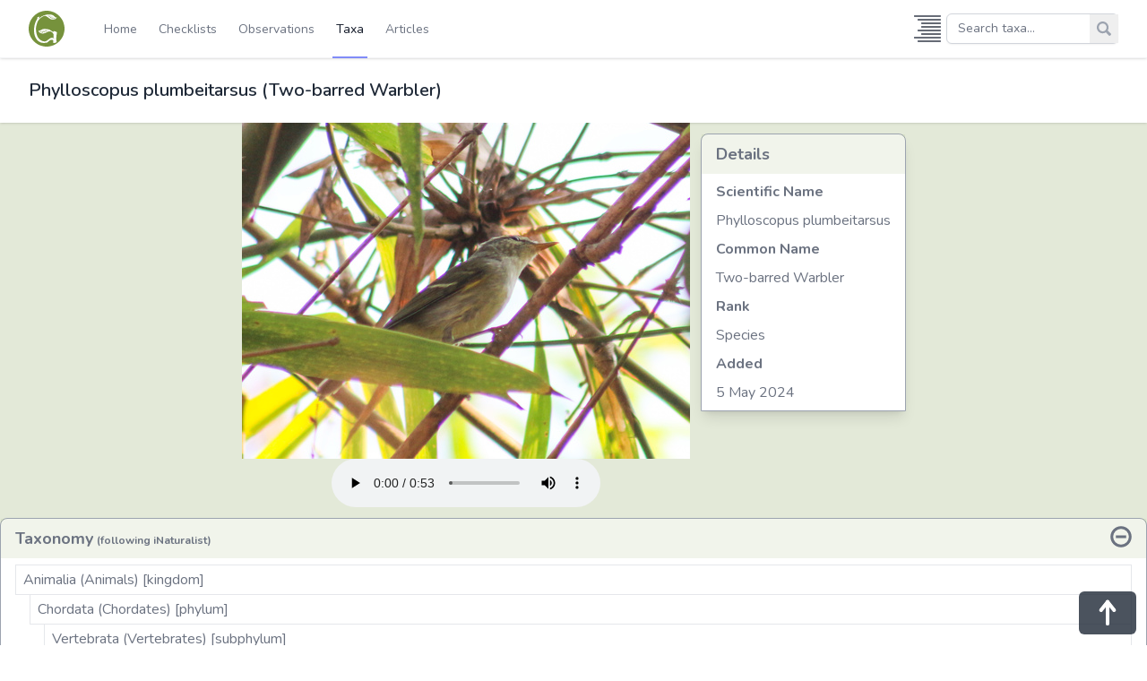

--- FILE ---
content_type: text/html; charset=UTF-8
request_url: https://geenature.com/taxa/367658-phylloscopus-plumbeitarsus
body_size: 25375
content:
<!DOCTYPE html>
<html lang="en">
	<head>
		<meta charset="utf-8">
		<meta name="viewport" content="width=device-width, initial-scale=1">
		<meta name="csrf-token" content="T43zoIaY14r7c7X3JD8nosC93wb5npF7wNeJGvLL">

		<title>Taxon - Phylloscopus plumbeitarsus (Two-barred Warbler) - Gee Nature</title>
		<link rel="icon" href="https://geenature.com/images/icon.svg" sizes="any" type="image/svg+xml">

		<!-- Fonts -->
		<link rel="stylesheet" href="https://fonts.googleapis.com/css2?family=Nunito:wght@400;600;700&display=swap">
		<!-- Styles -->
        <link rel="preload" as="style" href="https://geenature.com/build/assets/app-BRJfI749.css" /><link rel="stylesheet" href="https://geenature.com/build/assets/app-BRJfI749.css" data-navigate-track="reload" />
		<!-- Scripts -->
        <link rel="modulepreload" href="https://geenature.com/build/assets/app-BmpXl9Rw.js" /><script type="module" src="https://geenature.com/build/assets/app-BmpXl9Rw.js" data-navigate-track="reload"></script>        		        <link rel="preload" as="style" href="https://geenature.com/build/assets/github-markdown-Mfi8Kzjz.css" /><link rel="stylesheet" href="https://geenature.com/build/assets/github-markdown-Mfi8Kzjz.css" data-navigate-track="reload" />    		<style>
			[x-cloak] {
				display: none !important;
			}
		</style>
	<!-- Livewire Styles --><style >[wire\:loading][wire\:loading], [wire\:loading\.delay][wire\:loading\.delay], [wire\:loading\.inline-block][wire\:loading\.inline-block], [wire\:loading\.inline][wire\:loading\.inline], [wire\:loading\.block][wire\:loading\.block], [wire\:loading\.flex][wire\:loading\.flex], [wire\:loading\.table][wire\:loading\.table], [wire\:loading\.grid][wire\:loading\.grid], [wire\:loading\.inline-flex][wire\:loading\.inline-flex] {display: none;}[wire\:loading\.delay\.none][wire\:loading\.delay\.none], [wire\:loading\.delay\.shortest][wire\:loading\.delay\.shortest], [wire\:loading\.delay\.shorter][wire\:loading\.delay\.shorter], [wire\:loading\.delay\.short][wire\:loading\.delay\.short], [wire\:loading\.delay\.default][wire\:loading\.delay\.default], [wire\:loading\.delay\.long][wire\:loading\.delay\.long], [wire\:loading\.delay\.longer][wire\:loading\.delay\.longer], [wire\:loading\.delay\.longest][wire\:loading\.delay\.longest] {display: none;}[wire\:offline][wire\:offline] {display: none;}[wire\:dirty]:not(textarea):not(input):not(select) {display: none;}:root {--livewire-progress-bar-color: #2299dd;}[x-cloak] {display: none !important;}[wire\:cloak] {display: none !important;}</style>
</head>
	<body class="font-sans antialiased text-gray-500">
		<div class="
            min-h-screen
            flex
            flex-col
            bg-gn-green
            bg-opacity-20
                        pt-16
                        "
        >
            			    <nav x-data="{ open: false }" class="bg-white border-b border-gray-100 shadow z-50 fixed top-0 inset-x-0">
    
    <div class="max-w-7xl mx-auto px-4 sm:px-6 lg:px-8">
        <div class="flex justify-between h-16">
            <div class="flex">
                
                <div class="flex-shrink-0 flex items-center">
                    <a href="/">
                        <svg viewBox="0 0 256 256" version="1.1" xmlns="http://www.w3.org/2000/svg" class="block h-10 w-auto fill-current text-gray-600">
	<g transform="translate(0,-350)">
		<path d="m128 350c-70.692 0-128 57.308-128 128s57.308 128 128 128 128-57.308 128-128-57.308-128-128-128zm13.788 26.458v0.14619l0.51556-0.14619h3.9572c0.1147 0 0.17263 0.0488 0.17263 0.14619l0.51633-0.14619h1.0319c0.1147 0 0.17185 0.0488 0.17185 0.14619l0.51633-0.14619 1.0327 0.14619c0.1147 0 0.17185-0.0488 0.17185-0.14619 7.4558 0.682 13.937 1.9003 19.442 3.654 4.5882 1.5589 10.036 5.3584 16.345 11.399 3.4411 4.774 6.4236 7.161 8.9471 7.161 0-0.19485 0.1143-0.29238 0.34371-0.29238v0.29238c0.22941 0 1.8357-0.63312 4.818-1.8997l0.3437 1.4611c0 2.046-1.7206 4.3842-5.1617 7.0148-2.2941 2.6306-4.8171 4.5307-7.57 5.6998-4.8176 1.4614-8.8326 2.1921-12.044 2.1921h-5.1617c-0.11471 0-0.17185 0.0975-0.17185 0.29238l-0.51633-0.29238h-0.68818c-8.0293 0-19.328-5.9922-33.895-17.976-3.3264-2.6306-6.2518-4.3349-8.7753-5.1143-2.2941-1.1691-4.4155-1.9973-6.3655-2.4844-1.2618-0.77943-2.8109-1.1695-4.6462-1.1695 0 0-0.81206-0.0871-1.2037 0-7.6912 1.7106-14.642 5.9836-21.409 10.019-2.8816 1.7182-5.5691 3.7745-8.0871 5.9914-4.1038 3.6132-7.835 7.6537-11.355 11.837-2.4922 2.9618-5.059 5.9387-6.8826 9.353-4.6119 8.6352-7.5023 18.15-9.979 27.621-2.2988 8.7908-4.6139 17.804-4.4736 26.89 0.29145 18.87 3.6099 38.175 11.012 55.534 2.3549 5.5231 6.2303 10.368 10.323 14.76 5.4342 5.8318 11.501 11.392 18.582 15.053 6.3194 3.2674 13.501 4.7952 20.549 5.7652 1.1363 0.15638 3.4409 0 3.4409 0 1.0323 0 7.4491-1.7972 10.84-3.5078 9.6363-4.8613 24.26-18.755 26.325-18.852 3.3264-2.3383 8.5454-3.507 15.657-3.507h1.0319c4.5882 0.682 6.8826 1.4126 6.8826 2.1921 2.6382 1.1691 4.9898 2.4842 7.0544 3.9456h0.17185c-1.4912-2.5331-3.3268-4.5308-5.5062-5.9922-0.68823-0.19485-1.0319-0.68169-1.0319-1.4611v-1.1688l0.17185-1.0233c-0.22941 0-0.3437-0.14629-0.3437-0.43857 0.57352-5.3586 0.86003-9.7424 0.86003-13.152 0-4.774 0.79191-4.37 0.33437-6.486-0.76506-3.5381-2.8073-6.7576-4.9899-9.6454-1.8024-2.3847-4.1333-4.3622-6.5381-6.1376-3.9271-2.8992-9.0518-7.252-12.722-7.252v0.29238c-0.22941 0 1.237 1.1967 0.8507 1.6983-1.1064 1.4365-5.3243-1.211-5.3243-1.1135-0.11471 0-0.17185-0.0975-0.17185-0.29238-5.1617 0.97428-9.2339 1.9487-12.216 2.923-16.059 8.4762-28.217 12.714-36.476 12.714h-0.51633l-0.51633 0.14619c0-0.0974-0.0571-0.14619-0.17185-0.14619v0.14619l-0.51633-0.14619h-0.68818c-3.097 0-8.2009-1.2662-15.313-3.7994-4.8176-2.5331-7.8001-5.0664-8.9471-7.5995-2.6382-3.8971-3.9572-6.2841-3.9572-7.161l-0.17263-2.0459c0.34411-0.97428 0.6314-1.4619 0.86081-1.4619h0.3437c2.0647 1.8511 3.7853 2.7768 5.1617 2.7768 2.0647 0 5.1622-1.6076 9.2916-4.8227 8.6028-5.8457 16.632-8.7683 24.088-8.7683h2.2364l0.51633-0.14619v0.14619l0.51633-0.14619c11.929 0 23.013 0.87974 33.833 4.3783 2.9176 0.94339 5.4612 2.8007 8.0871 4.3841 5.7866 3.4893 11.744 6.8406 16.862 11.253 1.4463 1.2468 3.8471 4.2446 3.8471 4.2446v-0.14619c-0.11471-1.7537-0.17185-2.7282-0.17185-2.923 0.57352-3.6048 1.606-5.4075 3.0972-5.4075 0.91763-0.0974 1.6057-0.14619 2.0645-0.14619 4.5882 0 11.012 2.0464 19.271 6.1384 1.3764 1.1691 2.1788 2.4841 2.4082 3.9456-3.2117 15.199-4.8173 28.498-4.8173 39.897v6.7224c0 3.7023 0.8603 10.424 2.5809 20.167 0 1.9486-4.6459 4.4818-13.937 7.5995h-1.8919c-5.047-0.58457-7.5708-1.3152-7.5708-2.1921-2.1794-0.87686-3.269-1.8026-3.269-2.7768 0-0.38971 0.68808-1.7047 2.0645-3.9456 0.45882-2.2408 0.74532-4.7741 0.86003-7.5995-1.7206-4.1894-5.4483-6.2838-11.184-6.2838h-3.9572c-5.047 1.0717-10.438 4.1893-16.173 9.353-1.3765 2.5331-5.6208 5.8458-12.733 9.9378-1.8353 1.1691-3.6702 1.8998-5.5054 2.1921-0.22941 0-3.9776-1.0974-5.9749-0.85543-1.9201 0.23265-3.89 2.1704-5.3812 2.1704h-0.68818l-0.68818 0.43857s-4.7941-0.2894-7.1787-0.56304c-5.8204-0.66793-11.799-0.84257-17.378-2.6306-6.5547-2.1008-12.852-5.2919-18.41-9.353-5.8019-4.2398-11.028-9.4529-15.142-15.345-5.7017-8.168-9.6632-17.559-12.732-27.036-1.9088-5.8952-2.5743-12.133-3.4409-18.268-0.59535-4.2151-1.0035-8.4617-1.2045-12.714-0.0391-0.82723-0.0255-1.6567 0-2.4844 0.25816-8.3909 0.37399-16.825 1.5482-25.137 1.2914-9.142 3.3739-18.191 6.0218-27.036 1.3448-4.4923 3.0966-8.8631 4.9899-13.153 3.5746-8.0997 11.997-21.066 11.997-23.697v-0.43857c0-0.19486-0.24494-7.8569-0.24494-7.8569s2.364 0.5609 3.5397 0.3958c1.8947-0.26607 3.358 1.2257 5.3079-2.1843 0-0.87685 0.63094-1.4612 1.8927-1.7535 0.68823 0 1.3192 0.68188 1.8927 2.0459 0 1.364-0.45873 5.7974-1.3764 13.299l7.0544-7.3072c7.9146-6.6251 13.306-10.23 16.173-10.815 3.9-2.2408 9.5776-4.5303 17.033-6.8686 5.5058-1.9486 8.8899-2.923 10.152-2.923 1.6059-0.38971 3.7852-0.77903 6.5381-1.1687v0.14619c0.57353-0.0974 3.3838-0.43876 8.4308-1.0233v0.14619zm-10.668 7.0148v0.1462c3.2117 0.68199 6.7101 1.949 10.495 3.8002 2.0647 1.0717 3.0972 1.9486 3.0972 2.6306 0.34411 2.046 2.0647 5.4554 5.1617 10.229l0.51633 0.29238h0.17185v-0.43857c0-0.48714-1.3762-3.4585-4.1291-8.9145v-0.87714c4.0146 2.3383 6.4805 4.1409 7.3981 5.4075 0.91764 4.4817 2.466 7.6481 4.6454 9.4992h0.68818c-2.4088-4.6766-3.6128-7.3553-3.6128-8.0373 3.3264 2.8254 6.0216 4.676 8.0863 5.5529 0.45882 1.7537 2.8104 4.1407 7.0544 7.161 0.57352 0.19486 0.9751 0.29238 1.2045 0.29238v-0.14619c-2.6382-2.2408-4.7604-4.2377-6.3662-5.9914v-0.43857h0.34447c4.1294 2.046 7.9142 3.0692 11.355 3.0692 2.9823 1.4614 5.0474 2.1921 6.1944 2.1921l0.17185-0.43857c-2.7529-1.1691-4.1291-1.8023-4.1291-1.8997 4.2441 0 8.6599-1.4133 13.248-4.2387h-0.17185c-4.3588 1.5588-8.3738 2.339-12.044 2.339v-0.14619c3.5558-1.8511 5.4487-3.0694 5.6781-3.654 0-0.0974 0.0572-0.29248 0.17185-0.58476-0.1147 0-0.17185-0.0488-0.17185-0.14619-0.80293 0.48714-3.7854 1.9492-8.9471 4.3849v0.14619l-0.3437-0.14619h-0.86081c-2.4088 0-5.2191-0.97445-8.4308-2.923 6.6529-1.364 10.611-2.8253 11.872-4.3841v-0.29238c0-0.19485-0.22936-0.3899-0.68818-0.58476-2.5235 1.8511-6.5956 3.1661-12.216 3.9456l-1.7208 0.43857c-2.9823-1.5588-5.2767-3.2152-6.8826-4.9689v-0.29238c4.1294-0.48714 7.7428-1.3153 10.84-2.4844l1.8927-1.4611v-0.58476c-6.194 2.2408-10.839 3.3616-13.936 3.3616h-0.51633c-2.5235-1.7537-5.2195-3.7514-8.0871-5.9922v-0.29238c6.997-1.1691 10.496-2.1916 10.496-3.0684v-0.58476l-12.389 3.0692c-2.0647-1.2666-7.0543-2.5824-14.969-3.9464zm-17.205 103.03-0.17262 0.43857c0 1.364 3.1547 3.1178 9.4634 5.2613v0.43856c-1.95 0.77943-5.1047 2.1432-9.4634 4.0918-3.7852-0.682-8.2011-2.6789-13.248-5.9914h-0.34448v0.14541c0 1.8511 3.7856 4.0926 11.356 6.7232v0.14619c-2.7529 1.9486-5.6203 3.1173-8.6026 3.507 0-0.0974-2.1793-1.0231-6.5381-2.7768-1.95-1.2666-3.8428-2.6303-5.6781-4.0918-0.34412 0.0974-0.51633 0.24372-0.51633 0.43857 0.1147 1.7537 3.5559 3.9944 10.323 6.7224v0.43857c-0.45882 0-2.581 0.38931-6.3662 1.1687-2.8676 0-4.5882-0.63313-5.1617-1.8997-0.22941 0-1.6056-0.92569-4.1291-2.7768-1.0323-0.77943-1.549-1.3638-1.549-1.7535h-0.68817c0 1.364 1.4912 2.9716 4.4736 4.8227l0.17186 0.43857v0.14619h-0.17186c-2.4088-0.38971-5.6206-1.5592-9.6353-3.5078 0-0.0974-0.4008-0.38922-1.2037-0.87636h-0.17263v0.43779c0.34412 0 1.9504 1.1695 4.818 3.5078 1.8353 0.87685 4.0146 1.6563 6.5381 2.3383v0.43856c-2.5235 0.38972-3.9576 0.58476-4.3017 0.58476v0.14542c0 0.29228 0.17222 0.43857 0.51633 0.43857h0.68818c1.147 0 3.2121-0.24304 6.1944-0.73017 1.3764 0.0974 2.5804 0.14618 3.6128 0.14618h0.68818c0.22941 0 0.34448 0.048 0.34448 0.14542 1.95-0.19486 4.1864-0.58417 6.71-1.1687v0.14619c-0.22941 0.48714-2.8103 2.1435-7.7426 4.9689v0.29238c4.8176-1.4614 7.9723-3.264 9.4634-5.4075 0.68823-0.38972 2.5803-1.0716 5.6773-2.0459l3.6135-2.1921h0.51633c-1.2617 2.1434-3.0974 4.4329-5.5062 6.8686v0.43857c2.1794-0.29228 4.7603-3.1669 7.7426-8.6229 0.80293-0.58457 3.4989-1.802 8.0871-3.6532h0.51633v0.29238c-1.3765 1.8511-3.6137 4.4812-6.7107 7.8911-0.11471 0.19485-0.17185 0.43866-0.17185 0.73095v0.29238h0.17185c4.0147-3.1177 6.9971-6.4304 8.9471-9.9378 2.4088-0.97427 6.0794-1.9 11.012-2.7768 0.22941 0.19485 0.45878 0.29238 0.68819 0.29238 1.3764-0.19486 2.2939-0.29238 2.7527-0.29238v-0.43857c-7.5705 0-12.962 0.34133-16.173 1.0233v-0.14618c-4.8176-2.046-8.3731-3.7999-10.667-5.2613z" fill="#76923C" stroke-width=".39813"/>
	</g>
</svg>
                    </a>
                </div>

                <!-- Navigation Links -->
                <div class="hidden space-x-4 md:-my-px md:ml-10 md:flex">
                    <a class="inline-flex items-center px-1 pt-1 border-b-2 border-transparent text-sm font-medium leading-5 text-gray-500 hover:text-gray-700 hover:border-gray-300 focus:outline-none focus:text-gray-700 focus:border-gray-300 transition duration-150 ease-in-out" href="https://geenature.com">
	Home
</a>
                    <a class="inline-flex items-center px-1 pt-1 border-b-2 border-transparent text-sm font-medium leading-5 text-gray-500 hover:text-gray-700 hover:border-gray-300 focus:outline-none focus:text-gray-700 focus:border-gray-300 transition duration-150 ease-in-out" href="https://geenature.com/checklists">
	Checklists
</a>
                    <a class="inline-flex items-center px-1 pt-1 border-b-2 border-transparent text-sm font-medium leading-5 text-gray-500 hover:text-gray-700 hover:border-gray-300 focus:outline-none focus:text-gray-700 focus:border-gray-300 transition duration-150 ease-in-out" href="https://geenature.com/observations">
	Observations
</a>
                    <a class="inline-flex items-center px-1 pt-1 border-b-2 border-indigo-400 text-sm font-medium leading-5 text-gray-900 focus:outline-none focus:border-indigo-700 transition duration-150 ease-in-out" href="https://geenature.com/taxa">
	Taxa
</a>
                    <a class="inline-flex items-center px-1 pt-1 border-b-2 border-transparent text-sm font-medium leading-5 text-gray-500 hover:text-gray-700 hover:border-gray-300 focus:outline-none focus:text-gray-700 focus:border-gray-300 transition duration-150 ease-in-out" href="https://geenature.com/articles">
	Articles
</a>
                </div>
            </div>

            <div class="px-3 sm:px-0 pt-2 pb-3 sm:py-0 flex items-center sm:ml-6">
    <div
        x-data="{showNavigator: false}"
        x-cloak
        x-effect="treeViewOpen=showNavigator"
        class="relative"
    >
        <div x-on:click="showNavigator = true">
            <div title="Taxon Picker">
	<svg class="stroke-current" width="34" height="34" version="1.1" viewBox="0 0 8.9958 8.9958" xmlns="http://www.w3.org/2000/svg">
		<g transform="translate(0 -288)">
			<rect x="1.6823" y="296.04" width="6.6895" height=".33325" stroke-width=".18962"/>
			<rect x=".62944" y="294.99" width="7.7369" height=".32231" stroke-width=".20055"/>
			<rect x="2.7345" y="293.92" width="5.6435" height=".34552" stroke-width=".17734"/>
			<rect x="1.6823" y="292.87" width="6.6895" height=".33325" stroke-width=".18962"/>
			<rect x="2.7345" y="291.8" width="5.6435" height=".34552" stroke-width=".17734"/>
			<rect x="2.7345" y="290.74" width="5.6435" height=".34552" stroke-width=".17734"/>
			<rect x="1.6823" y="289.69" width="6.6895" height=".33325" stroke-width=".18962"/>
			<rect x=".62944" y="288.63" width="7.7369" height=".32231" stroke-width=".20055"/>
		</g>
	</svg>
</div>
        </div>
        <div
            x-show="showNavigator"
            class="fixed top-0 bottom-0 left-0 right-0 bg-gray-800 bg-opacity-50 z-40"
        >
            <div class="sm:w-120 mx-auto mt-20 bg-white border rounded-lg shadow-lg p-3" x-on:click.away="showNavigator = false" >
                <div class="w-full flex justify-between mb-3">
                    <span class="text-lg font-bold">Taxon Navigator</span>
                    <div x-on:click="showNavigator = false" class="cursor-pointer" title="Close"><svg version="1.1" viewBox="0 0 212.66 212.66" xmlns="http://www.w3.org/2000/svg" height="24">
	<g transform="translate(-16.672 -77.701)" stroke="currentColor" stroke-linecap="round" stroke-linejoin="round">
		<circle transform="translate(-54.142,34.525)" cx="177.14" cy="149.51" r="91.429" color="currentColor" fill="none" stroke-width="29.8"/>
		<path d="m86.559 147.59 72.884 72.884v-0.98491" fill="none" stroke-width="28"/>
		<path d="m159.44 147.59-72.884 72.884v-0.98491" fill="none" stroke-width="28"/>
	</g>
</svg>
</div>
                </div>
                <div id="taxon-navigator.tree-view-body" class="mx-auto max-h-120 overflow-y-auto relative">
    <div
        x-data="TreeViewApp"
        x-init="target='taxon-navigator'; multiSelect='';"
        x-cloak
        x-on:item-clicked="recordSelection($event.detail.item)"
    >
        <input x-ref="selectedItems" type="hidden" x-model="selectedItems" />
                                <div wire:snapshot="{&quot;data&quot;:{&quot;item&quot;:[null,{&quot;class&quot;:&quot;App\\Models\\Taxon&quot;,&quot;key&quot;:&quot;1&quot;,&quot;s&quot;:&quot;mdl&quot;}],&quot;index&quot;:0,&quot;level&quot;:1,&quot;target&quot;:&quot;taxon-navigator&quot;,&quot;modelComponent&quot;:&quot;taxon-navigator-item&quot;,&quot;hasChild&quot;:true,&quot;expanded&quot;:true,&quot;selected&quot;:false,&quot;children&quot;:[null,{&quot;keys&quot;:[&quot;47120&quot;,&quot;47491&quot;,&quot;2&quot;,&quot;47534&quot;,&quot;47115&quot;,&quot;54960&quot;,&quot;52319&quot;],&quot;class&quot;:&quot;Illuminate\\Database\\Eloquent\\Collection&quot;,&quot;modelClass&quot;:&quot;App\\Models\\Taxon&quot;,&quot;s&quot;:&quot;elcln&quot;}]},&quot;memo&quot;:{&quot;id&quot;:&quot;4vwUFCjovLnPWxWT4pY7&quot;,&quot;name&quot;:&quot;tree-view-item&quot;,&quot;path&quot;:&quot;taxa\/367658-phylloscopus-plumbeitarsus&quot;,&quot;method&quot;:&quot;GET&quot;,&quot;children&quot;:{&quot;taxon-navigator-t-v-i-47120&quot;:[&quot;div&quot;,&quot;uVtfJZ4QXsLXtq8BZ338&quot;],&quot;taxon-navigator-t-v-i-47491&quot;:[&quot;div&quot;,&quot;IaySDYxQmQ4H9MqJlpaD&quot;],&quot;taxon-navigator-t-v-i-2&quot;:[&quot;div&quot;,&quot;w4J9E4PHEvrNX26BuYaI&quot;],&quot;taxon-navigator-t-v-i-47534&quot;:[&quot;div&quot;,&quot;fI4SJahN2FBSgbE58VSF&quot;],&quot;taxon-navigator-t-v-i-47115&quot;:[&quot;div&quot;,&quot;IQMT2WC9AO9qDmOP0QZY&quot;],&quot;taxon-navigator-t-v-i-54960&quot;:[&quot;div&quot;,&quot;SAlRz7PV3k4i3CM5bW77&quot;],&quot;taxon-navigator-t-v-i-52319&quot;:[&quot;div&quot;,&quot;61ACgiQeLlu4udq2haoO&quot;]},&quot;scripts&quot;:[],&quot;assets&quot;:[],&quot;errors&quot;:[],&quot;locale&quot;:&quot;en&quot;},&quot;checksum&quot;:&quot;8ffc225258366224cd8f4adf25a778937afd5c9828cb92136ca901ea3fe8bfda&quot;}" wire:effects="{&quot;listeners&quot;:[&quot;item-deselected.taxon-navigator.1&quot;,&quot;item-selected.taxon-navigator.1&quot;,&quot;parentChanged&quot;,&quot;titleChanged&quot;,&quot;delete&quot;,&quot;move&quot;]}" wire:id="4vwUFCjovLnPWxWT4pY7">
    <div
        x-data="{index: 0, level: 1, selected: $wire.entangle('selected').live, expanded: $wire.entangle('expanded').live }"
        x-cloak
        :class="{'pl-4': level > 1, '-mt-px': level > 1 || index > 0}"
        class="pr-0 w-full"
    >
        <div :class="{'bg-gn-green bg-opacity-30 font-semibold': selected}" class="py-1 px-2 border flex items-center">
            <!--[if BLOCK]><![endif]-->                <div x-show="! expanded" class="hover:opacity-50" x-on:click="expanded = true">
                    <svg version="1.1" viewBox="0 0 64 64" xmlns="http://www.w3.org/2000/svg" width="16">
    <g transform="translate(0 -280.07)" fill="none" stroke="currentColor" stroke-width="8">
        <circle cx="32" cy="312.07" r="27.367"/>
        <path d="m32.059 296.48-0.11722 31.179"/>
        <path d="m47.59 312.02-31.18 0.0994"/>
    </g>
</svg>
                </div>
                <div x-show="expanded" class="hover:opacity-50" x-on:click="expanded = false">
                    <svg version="1.1" viewBox="0 0 64 64" xmlns="http://www.w3.org/2000/svg" width="16">
	<g transform="translate(0 -280.07)" fill="none" stroke="currentColor" stroke-width="8">
		<circle cx="32" cy="312.07" r="27.367"/>
		<path d="m47.59 312.02-31.18 0.0994"/>
	</g>
</svg>
                </div>
            <!--[if ENDBLOCK]><![endif]-->
            <div id="taxon-navigator.1" class="w-full ml-1" x-on:click="$dispatch('item-clicked', { item: 'taxon-navigator.1' })">
                <a href="https://geenature.com/taxa/1">
	Animalia (Animals)
</a>
            </div>
        </div>
        <!--[if BLOCK]><![endif]-->            <div x-show="expanded" class="border-l border-dashed">
                                <div>
                    <!--[if BLOCK]><![endif]-->                        <!--[if BLOCK]><![endif]-->                            <div wire:snapshot="{&quot;data&quot;:{&quot;item&quot;:[null,{&quot;class&quot;:&quot;App\\Models\\Taxon&quot;,&quot;key&quot;:&quot;47120&quot;,&quot;s&quot;:&quot;mdl&quot;}],&quot;index&quot;:0,&quot;level&quot;:2,&quot;target&quot;:&quot;taxon-navigator&quot;,&quot;modelComponent&quot;:&quot;taxon-navigator-item&quot;,&quot;hasChild&quot;:true,&quot;expanded&quot;:false,&quot;selected&quot;:false,&quot;children&quot;:null},&quot;memo&quot;:{&quot;id&quot;:&quot;uVtfJZ4QXsLXtq8BZ338&quot;,&quot;name&quot;:&quot;tree-view-item&quot;,&quot;path&quot;:&quot;taxa\/367658-phylloscopus-plumbeitarsus&quot;,&quot;method&quot;:&quot;GET&quot;,&quot;children&quot;:[],&quot;scripts&quot;:[],&quot;assets&quot;:[],&quot;errors&quot;:[],&quot;locale&quot;:&quot;en&quot;},&quot;checksum&quot;:&quot;b3e381da6db9843570391e808e87856c7ab2c203cfcaca4c30438d8c2b2b1631&quot;}" wire:effects="{&quot;listeners&quot;:[&quot;item-deselected.taxon-navigator.47120&quot;,&quot;item-selected.taxon-navigator.47120&quot;,&quot;parentChanged&quot;,&quot;titleChanged&quot;,&quot;delete&quot;,&quot;move&quot;]}" wire:id="uVtfJZ4QXsLXtq8BZ338">
    <div
        x-data="{index: 0, level: 2, selected: $wire.entangle('selected').live, expanded: $wire.entangle('expanded').live }"
        x-cloak
        :class="{'pl-4': level > 1, '-mt-px': level > 1 || index > 0}"
        class="pr-0 w-full"
    >
        <div :class="{'bg-gn-green bg-opacity-30 font-semibold': selected}" class="py-1 px-2 border flex items-center">
            <!--[if BLOCK]><![endif]-->                <div x-show="! expanded" class="hover:opacity-50" x-on:click="expanded = true">
                    <svg version="1.1" viewBox="0 0 64 64" xmlns="http://www.w3.org/2000/svg" width="16">
    <g transform="translate(0 -280.07)" fill="none" stroke="currentColor" stroke-width="8">
        <circle cx="32" cy="312.07" r="27.367"/>
        <path d="m32.059 296.48-0.11722 31.179"/>
        <path d="m47.59 312.02-31.18 0.0994"/>
    </g>
</svg>
                </div>
                <div x-show="expanded" class="hover:opacity-50" x-on:click="expanded = false">
                    <svg version="1.1" viewBox="0 0 64 64" xmlns="http://www.w3.org/2000/svg" width="16">
	<g transform="translate(0 -280.07)" fill="none" stroke="currentColor" stroke-width="8">
		<circle cx="32" cy="312.07" r="27.367"/>
		<path d="m47.59 312.02-31.18 0.0994"/>
	</g>
</svg>
                </div>
            <!--[if ENDBLOCK]><![endif]-->
            <div id="taxon-navigator.47120" class="w-full ml-1" x-on:click="$dispatch('item-clicked', { item: 'taxon-navigator.47120' })">
                <a href="https://geenature.com/taxa/47120">
	Arthropoda (Arthropods)
</a>
            </div>
        </div>
        <!--[if BLOCK]><![endif]-->            <div x-show="expanded" class="border-l border-dashed">
                                <div>
                    <!--[if BLOCK]><![endif]-->                        <div class="py-1 px-4">Loading...</div>
                    <!--[if ENDBLOCK]><![endif]-->
                </div>
            </div>
        <!--[if ENDBLOCK]><![endif]-->
    </div>
</div>
                                                    <div wire:snapshot="{&quot;data&quot;:{&quot;item&quot;:[null,{&quot;class&quot;:&quot;App\\Models\\Taxon&quot;,&quot;key&quot;:&quot;47491&quot;,&quot;s&quot;:&quot;mdl&quot;}],&quot;index&quot;:1,&quot;level&quot;:2,&quot;target&quot;:&quot;taxon-navigator&quot;,&quot;modelComponent&quot;:&quot;taxon-navigator-item&quot;,&quot;hasChild&quot;:true,&quot;expanded&quot;:false,&quot;selected&quot;:false,&quot;children&quot;:null},&quot;memo&quot;:{&quot;id&quot;:&quot;IaySDYxQmQ4H9MqJlpaD&quot;,&quot;name&quot;:&quot;tree-view-item&quot;,&quot;path&quot;:&quot;taxa\/367658-phylloscopus-plumbeitarsus&quot;,&quot;method&quot;:&quot;GET&quot;,&quot;children&quot;:[],&quot;scripts&quot;:[],&quot;assets&quot;:[],&quot;errors&quot;:[],&quot;locale&quot;:&quot;en&quot;},&quot;checksum&quot;:&quot;daef7c6a011c714e101bde440a6dfc76e769c6b185e0f051476e52d8e2c153f5&quot;}" wire:effects="{&quot;listeners&quot;:[&quot;item-deselected.taxon-navigator.47491&quot;,&quot;item-selected.taxon-navigator.47491&quot;,&quot;parentChanged&quot;,&quot;titleChanged&quot;,&quot;delete&quot;,&quot;move&quot;]}" wire:id="IaySDYxQmQ4H9MqJlpaD">
    <div
        x-data="{index: 1, level: 2, selected: $wire.entangle('selected').live, expanded: $wire.entangle('expanded').live }"
        x-cloak
        :class="{'pl-4': level > 1, '-mt-px': level > 1 || index > 0}"
        class="pr-0 w-full"
    >
        <div :class="{'bg-gn-green bg-opacity-30 font-semibold': selected}" class="py-1 px-2 border flex items-center">
            <!--[if BLOCK]><![endif]-->                <div x-show="! expanded" class="hover:opacity-50" x-on:click="expanded = true">
                    <svg version="1.1" viewBox="0 0 64 64" xmlns="http://www.w3.org/2000/svg" width="16">
    <g transform="translate(0 -280.07)" fill="none" stroke="currentColor" stroke-width="8">
        <circle cx="32" cy="312.07" r="27.367"/>
        <path d="m32.059 296.48-0.11722 31.179"/>
        <path d="m47.59 312.02-31.18 0.0994"/>
    </g>
</svg>
                </div>
                <div x-show="expanded" class="hover:opacity-50" x-on:click="expanded = false">
                    <svg version="1.1" viewBox="0 0 64 64" xmlns="http://www.w3.org/2000/svg" width="16">
	<g transform="translate(0 -280.07)" fill="none" stroke="currentColor" stroke-width="8">
		<circle cx="32" cy="312.07" r="27.367"/>
		<path d="m47.59 312.02-31.18 0.0994"/>
	</g>
</svg>
                </div>
            <!--[if ENDBLOCK]><![endif]-->
            <div id="taxon-navigator.47491" class="w-full ml-1" x-on:click="$dispatch('item-clicked', { item: 'taxon-navigator.47491' })">
                <a href="https://geenature.com/taxa/47491">
	Annelida (Segmented Worms)
</a>
            </div>
        </div>
        <!--[if BLOCK]><![endif]-->            <div x-show="expanded" class="border-l border-dashed">
                                <div>
                    <!--[if BLOCK]><![endif]-->                        <div class="py-1 px-4">Loading...</div>
                    <!--[if ENDBLOCK]><![endif]-->
                </div>
            </div>
        <!--[if ENDBLOCK]><![endif]-->
    </div>
</div>
                                                    <div wire:snapshot="{&quot;data&quot;:{&quot;item&quot;:[null,{&quot;class&quot;:&quot;App\\Models\\Taxon&quot;,&quot;key&quot;:&quot;2&quot;,&quot;s&quot;:&quot;mdl&quot;}],&quot;index&quot;:2,&quot;level&quot;:2,&quot;target&quot;:&quot;taxon-navigator&quot;,&quot;modelComponent&quot;:&quot;taxon-navigator-item&quot;,&quot;hasChild&quot;:true,&quot;expanded&quot;:true,&quot;selected&quot;:false,&quot;children&quot;:[null,{&quot;keys&quot;:[&quot;355675&quot;],&quot;class&quot;:&quot;Illuminate\\Database\\Eloquent\\Collection&quot;,&quot;modelClass&quot;:&quot;App\\Models\\Taxon&quot;,&quot;s&quot;:&quot;elcln&quot;}]},&quot;memo&quot;:{&quot;id&quot;:&quot;w4J9E4PHEvrNX26BuYaI&quot;,&quot;name&quot;:&quot;tree-view-item&quot;,&quot;path&quot;:&quot;taxa\/367658-phylloscopus-plumbeitarsus&quot;,&quot;method&quot;:&quot;GET&quot;,&quot;children&quot;:{&quot;taxon-navigator-t-v-i-355675&quot;:[&quot;div&quot;,&quot;ahjVLVAyxZvIr1SxghTB&quot;]},&quot;scripts&quot;:[],&quot;assets&quot;:[],&quot;errors&quot;:[],&quot;locale&quot;:&quot;en&quot;},&quot;checksum&quot;:&quot;93202e1bd0e08da432f8c70cfb33e6640dd650ba98c227243c6b30e3164299c0&quot;}" wire:effects="{&quot;listeners&quot;:[&quot;item-deselected.taxon-navigator.2&quot;,&quot;item-selected.taxon-navigator.2&quot;,&quot;parentChanged&quot;,&quot;titleChanged&quot;,&quot;delete&quot;,&quot;move&quot;]}" wire:id="w4J9E4PHEvrNX26BuYaI">
    <div
        x-data="{index: 2, level: 2, selected: $wire.entangle('selected').live, expanded: $wire.entangle('expanded').live }"
        x-cloak
        :class="{'pl-4': level > 1, '-mt-px': level > 1 || index > 0}"
        class="pr-0 w-full"
    >
        <div :class="{'bg-gn-green bg-opacity-30 font-semibold': selected}" class="py-1 px-2 border flex items-center">
            <!--[if BLOCK]><![endif]-->                <div x-show="! expanded" class="hover:opacity-50" x-on:click="expanded = true">
                    <svg version="1.1" viewBox="0 0 64 64" xmlns="http://www.w3.org/2000/svg" width="16">
    <g transform="translate(0 -280.07)" fill="none" stroke="currentColor" stroke-width="8">
        <circle cx="32" cy="312.07" r="27.367"/>
        <path d="m32.059 296.48-0.11722 31.179"/>
        <path d="m47.59 312.02-31.18 0.0994"/>
    </g>
</svg>
                </div>
                <div x-show="expanded" class="hover:opacity-50" x-on:click="expanded = false">
                    <svg version="1.1" viewBox="0 0 64 64" xmlns="http://www.w3.org/2000/svg" width="16">
	<g transform="translate(0 -280.07)" fill="none" stroke="currentColor" stroke-width="8">
		<circle cx="32" cy="312.07" r="27.367"/>
		<path d="m47.59 312.02-31.18 0.0994"/>
	</g>
</svg>
                </div>
            <!--[if ENDBLOCK]><![endif]-->
            <div id="taxon-navigator.2" class="w-full ml-1" x-on:click="$dispatch('item-clicked', { item: 'taxon-navigator.2' })">
                <a href="https://geenature.com/taxa/2">
	Chordata (Chordates)
</a>
            </div>
        </div>
        <!--[if BLOCK]><![endif]-->            <div x-show="expanded" class="border-l border-dashed">
                                <div>
                    <!--[if BLOCK]><![endif]-->                        <!--[if BLOCK]><![endif]-->                            <div wire:snapshot="{&quot;data&quot;:{&quot;item&quot;:[null,{&quot;class&quot;:&quot;App\\Models\\Taxon&quot;,&quot;key&quot;:&quot;355675&quot;,&quot;s&quot;:&quot;mdl&quot;}],&quot;index&quot;:0,&quot;level&quot;:3,&quot;target&quot;:&quot;taxon-navigator&quot;,&quot;modelComponent&quot;:&quot;taxon-navigator-item&quot;,&quot;hasChild&quot;:true,&quot;expanded&quot;:true,&quot;selected&quot;:false,&quot;children&quot;:[null,{&quot;keys&quot;:[&quot;47178&quot;,&quot;20978&quot;,&quot;3&quot;,&quot;40151&quot;,&quot;26036&quot;],&quot;class&quot;:&quot;Illuminate\\Database\\Eloquent\\Collection&quot;,&quot;modelClass&quot;:&quot;App\\Models\\Taxon&quot;,&quot;s&quot;:&quot;elcln&quot;}]},&quot;memo&quot;:{&quot;id&quot;:&quot;ahjVLVAyxZvIr1SxghTB&quot;,&quot;name&quot;:&quot;tree-view-item&quot;,&quot;path&quot;:&quot;taxa\/367658-phylloscopus-plumbeitarsus&quot;,&quot;method&quot;:&quot;GET&quot;,&quot;children&quot;:{&quot;taxon-navigator-t-v-i-47178&quot;:[&quot;div&quot;,&quot;oxTDBwwnRSrTFMNKpSSX&quot;],&quot;taxon-navigator-t-v-i-20978&quot;:[&quot;div&quot;,&quot;9vix92JfypNa6DulsM8E&quot;],&quot;taxon-navigator-t-v-i-3&quot;:[&quot;div&quot;,&quot;ekof70gruCeEmAyR0ICR&quot;],&quot;taxon-navigator-t-v-i-40151&quot;:[&quot;div&quot;,&quot;g9w8HZW91ep6DEPVkU4w&quot;],&quot;taxon-navigator-t-v-i-26036&quot;:[&quot;div&quot;,&quot;MaogVRpVPvOwtDhPZ0sf&quot;]},&quot;scripts&quot;:[],&quot;assets&quot;:[],&quot;errors&quot;:[],&quot;locale&quot;:&quot;en&quot;},&quot;checksum&quot;:&quot;7e47f45f98841a16dfe69c082dba8947ae09d7799ea5ac877b82fd1a52b80cf9&quot;}" wire:effects="{&quot;listeners&quot;:[&quot;item-deselected.taxon-navigator.355675&quot;,&quot;item-selected.taxon-navigator.355675&quot;,&quot;parentChanged&quot;,&quot;titleChanged&quot;,&quot;delete&quot;,&quot;move&quot;]}" wire:id="ahjVLVAyxZvIr1SxghTB">
    <div
        x-data="{index: 0, level: 3, selected: $wire.entangle('selected').live, expanded: $wire.entangle('expanded').live }"
        x-cloak
        :class="{'pl-4': level > 1, '-mt-px': level > 1 || index > 0}"
        class="pr-0 w-full"
    >
        <div :class="{'bg-gn-green bg-opacity-30 font-semibold': selected}" class="py-1 px-2 border flex items-center">
            <!--[if BLOCK]><![endif]-->                <div x-show="! expanded" class="hover:opacity-50" x-on:click="expanded = true">
                    <svg version="1.1" viewBox="0 0 64 64" xmlns="http://www.w3.org/2000/svg" width="16">
    <g transform="translate(0 -280.07)" fill="none" stroke="currentColor" stroke-width="8">
        <circle cx="32" cy="312.07" r="27.367"/>
        <path d="m32.059 296.48-0.11722 31.179"/>
        <path d="m47.59 312.02-31.18 0.0994"/>
    </g>
</svg>
                </div>
                <div x-show="expanded" class="hover:opacity-50" x-on:click="expanded = false">
                    <svg version="1.1" viewBox="0 0 64 64" xmlns="http://www.w3.org/2000/svg" width="16">
	<g transform="translate(0 -280.07)" fill="none" stroke="currentColor" stroke-width="8">
		<circle cx="32" cy="312.07" r="27.367"/>
		<path d="m47.59 312.02-31.18 0.0994"/>
	</g>
</svg>
                </div>
            <!--[if ENDBLOCK]><![endif]-->
            <div id="taxon-navigator.355675" class="w-full ml-1" x-on:click="$dispatch('item-clicked', { item: 'taxon-navigator.355675' })">
                <a href="https://geenature.com/taxa/355675">
	Vertebrata (Vertebrates)
</a>
            </div>
        </div>
        <!--[if BLOCK]><![endif]-->            <div x-show="expanded" class="border-l border-dashed">
                                <div>
                    <!--[if BLOCK]><![endif]-->                        <!--[if BLOCK]><![endif]-->                            <div wire:snapshot="{&quot;data&quot;:{&quot;item&quot;:[null,{&quot;class&quot;:&quot;App\\Models\\Taxon&quot;,&quot;key&quot;:&quot;47178&quot;,&quot;s&quot;:&quot;mdl&quot;}],&quot;index&quot;:0,&quot;level&quot;:4,&quot;target&quot;:&quot;taxon-navigator&quot;,&quot;modelComponent&quot;:&quot;taxon-navigator-item&quot;,&quot;hasChild&quot;:true,&quot;expanded&quot;:false,&quot;selected&quot;:false,&quot;children&quot;:null},&quot;memo&quot;:{&quot;id&quot;:&quot;oxTDBwwnRSrTFMNKpSSX&quot;,&quot;name&quot;:&quot;tree-view-item&quot;,&quot;path&quot;:&quot;taxa\/367658-phylloscopus-plumbeitarsus&quot;,&quot;method&quot;:&quot;GET&quot;,&quot;children&quot;:[],&quot;scripts&quot;:[],&quot;assets&quot;:[],&quot;errors&quot;:[],&quot;locale&quot;:&quot;en&quot;},&quot;checksum&quot;:&quot;9d14e3046455e40941047139adde190a028cd0170bde818d117d7fceda8461ab&quot;}" wire:effects="{&quot;listeners&quot;:[&quot;item-deselected.taxon-navigator.47178&quot;,&quot;item-selected.taxon-navigator.47178&quot;,&quot;parentChanged&quot;,&quot;titleChanged&quot;,&quot;delete&quot;,&quot;move&quot;]}" wire:id="oxTDBwwnRSrTFMNKpSSX">
    <div
        x-data="{index: 0, level: 4, selected: $wire.entangle('selected').live, expanded: $wire.entangle('expanded').live }"
        x-cloak
        :class="{'pl-4': level > 1, '-mt-px': level > 1 || index > 0}"
        class="pr-0 w-full"
    >
        <div :class="{'bg-gn-green bg-opacity-30 font-semibold': selected}" class="py-1 px-2 border flex items-center">
            <!--[if BLOCK]><![endif]-->                <div x-show="! expanded" class="hover:opacity-50" x-on:click="expanded = true">
                    <svg version="1.1" viewBox="0 0 64 64" xmlns="http://www.w3.org/2000/svg" width="16">
    <g transform="translate(0 -280.07)" fill="none" stroke="currentColor" stroke-width="8">
        <circle cx="32" cy="312.07" r="27.367"/>
        <path d="m32.059 296.48-0.11722 31.179"/>
        <path d="m47.59 312.02-31.18 0.0994"/>
    </g>
</svg>
                </div>
                <div x-show="expanded" class="hover:opacity-50" x-on:click="expanded = false">
                    <svg version="1.1" viewBox="0 0 64 64" xmlns="http://www.w3.org/2000/svg" width="16">
	<g transform="translate(0 -280.07)" fill="none" stroke="currentColor" stroke-width="8">
		<circle cx="32" cy="312.07" r="27.367"/>
		<path d="m47.59 312.02-31.18 0.0994"/>
	</g>
</svg>
                </div>
            <!--[if ENDBLOCK]><![endif]-->
            <div id="taxon-navigator.47178" class="w-full ml-1" x-on:click="$dispatch('item-clicked', { item: 'taxon-navigator.47178' })">
                <a href="https://geenature.com/taxa/47178">
	Actinopterygii (Ray-finned Fishes)
</a>
            </div>
        </div>
        <!--[if BLOCK]><![endif]-->            <div x-show="expanded" class="border-l border-dashed">
                                <div>
                    <!--[if BLOCK]><![endif]-->                        <div class="py-1 px-4">Loading...</div>
                    <!--[if ENDBLOCK]><![endif]-->
                </div>
            </div>
        <!--[if ENDBLOCK]><![endif]-->
    </div>
</div>
                                                    <div wire:snapshot="{&quot;data&quot;:{&quot;item&quot;:[null,{&quot;class&quot;:&quot;App\\Models\\Taxon&quot;,&quot;key&quot;:&quot;20978&quot;,&quot;s&quot;:&quot;mdl&quot;}],&quot;index&quot;:1,&quot;level&quot;:4,&quot;target&quot;:&quot;taxon-navigator&quot;,&quot;modelComponent&quot;:&quot;taxon-navigator-item&quot;,&quot;hasChild&quot;:true,&quot;expanded&quot;:false,&quot;selected&quot;:false,&quot;children&quot;:null},&quot;memo&quot;:{&quot;id&quot;:&quot;9vix92JfypNa6DulsM8E&quot;,&quot;name&quot;:&quot;tree-view-item&quot;,&quot;path&quot;:&quot;taxa\/367658-phylloscopus-plumbeitarsus&quot;,&quot;method&quot;:&quot;GET&quot;,&quot;children&quot;:[],&quot;scripts&quot;:[],&quot;assets&quot;:[],&quot;errors&quot;:[],&quot;locale&quot;:&quot;en&quot;},&quot;checksum&quot;:&quot;aba1a6ce8d0d55055f8324ba2856f57f03ca940f145996702b5571bd7b899db4&quot;}" wire:effects="{&quot;listeners&quot;:[&quot;item-deselected.taxon-navigator.20978&quot;,&quot;item-selected.taxon-navigator.20978&quot;,&quot;parentChanged&quot;,&quot;titleChanged&quot;,&quot;delete&quot;,&quot;move&quot;]}" wire:id="9vix92JfypNa6DulsM8E">
    <div
        x-data="{index: 1, level: 4, selected: $wire.entangle('selected').live, expanded: $wire.entangle('expanded').live }"
        x-cloak
        :class="{'pl-4': level > 1, '-mt-px': level > 1 || index > 0}"
        class="pr-0 w-full"
    >
        <div :class="{'bg-gn-green bg-opacity-30 font-semibold': selected}" class="py-1 px-2 border flex items-center">
            <!--[if BLOCK]><![endif]-->                <div x-show="! expanded" class="hover:opacity-50" x-on:click="expanded = true">
                    <svg version="1.1" viewBox="0 0 64 64" xmlns="http://www.w3.org/2000/svg" width="16">
    <g transform="translate(0 -280.07)" fill="none" stroke="currentColor" stroke-width="8">
        <circle cx="32" cy="312.07" r="27.367"/>
        <path d="m32.059 296.48-0.11722 31.179"/>
        <path d="m47.59 312.02-31.18 0.0994"/>
    </g>
</svg>
                </div>
                <div x-show="expanded" class="hover:opacity-50" x-on:click="expanded = false">
                    <svg version="1.1" viewBox="0 0 64 64" xmlns="http://www.w3.org/2000/svg" width="16">
	<g transform="translate(0 -280.07)" fill="none" stroke="currentColor" stroke-width="8">
		<circle cx="32" cy="312.07" r="27.367"/>
		<path d="m47.59 312.02-31.18 0.0994"/>
	</g>
</svg>
                </div>
            <!--[if ENDBLOCK]><![endif]-->
            <div id="taxon-navigator.20978" class="w-full ml-1" x-on:click="$dispatch('item-clicked', { item: 'taxon-navigator.20978' })">
                <a href="https://geenature.com/taxa/20978">
	Amphibia (Amphibians)
</a>
            </div>
        </div>
        <!--[if BLOCK]><![endif]-->            <div x-show="expanded" class="border-l border-dashed">
                                <div>
                    <!--[if BLOCK]><![endif]-->                        <div class="py-1 px-4">Loading...</div>
                    <!--[if ENDBLOCK]><![endif]-->
                </div>
            </div>
        <!--[if ENDBLOCK]><![endif]-->
    </div>
</div>
                                                    <div wire:snapshot="{&quot;data&quot;:{&quot;item&quot;:[null,{&quot;class&quot;:&quot;App\\Models\\Taxon&quot;,&quot;key&quot;:&quot;3&quot;,&quot;s&quot;:&quot;mdl&quot;}],&quot;index&quot;:2,&quot;level&quot;:4,&quot;target&quot;:&quot;taxon-navigator&quot;,&quot;modelComponent&quot;:&quot;taxon-navigator-item&quot;,&quot;hasChild&quot;:true,&quot;expanded&quot;:true,&quot;selected&quot;:false,&quot;children&quot;:[null,{&quot;keys&quot;:[&quot;71261&quot;,&quot;6888&quot;,&quot;525653&quot;,&quot;67573&quot;,&quot;67561&quot;,&quot;3726&quot;,&quot;2708&quot;,&quot;2114&quot;,&quot;1623&quot;,&quot;67570&quot;,&quot;573&quot;,&quot;1583761&quot;,&quot;4&quot;,&quot;7251&quot;,&quot;67566&quot;,&quot;17550&quot;,&quot;67563&quot;,&quot;18874&quot;,&quot;19350&quot;,&quot;71268&quot;,&quot;20715&quot;],&quot;class&quot;:&quot;Illuminate\\Database\\Eloquent\\Collection&quot;,&quot;modelClass&quot;:&quot;App\\Models\\Taxon&quot;,&quot;s&quot;:&quot;elcln&quot;}]},&quot;memo&quot;:{&quot;id&quot;:&quot;ekof70gruCeEmAyR0ICR&quot;,&quot;name&quot;:&quot;tree-view-item&quot;,&quot;path&quot;:&quot;taxa\/367658-phylloscopus-plumbeitarsus&quot;,&quot;method&quot;:&quot;GET&quot;,&quot;children&quot;:{&quot;taxon-navigator-t-v-i-71261&quot;:[&quot;div&quot;,&quot;WRpyJmtQDdwhdRHT6uIy&quot;],&quot;taxon-navigator-t-v-i-6888&quot;:[&quot;div&quot;,&quot;sITAxNosQY8qTPijo5Ks&quot;],&quot;taxon-navigator-t-v-i-525653&quot;:[&quot;div&quot;,&quot;vdfsEI7dLleYjjXasVRg&quot;],&quot;taxon-navigator-t-v-i-67573&quot;:[&quot;div&quot;,&quot;BCsNF21swbtBNGM3Mg78&quot;],&quot;taxon-navigator-t-v-i-67561&quot;:[&quot;div&quot;,&quot;iXXGKCMSbusTbYOrWaj8&quot;],&quot;taxon-navigator-t-v-i-3726&quot;:[&quot;div&quot;,&quot;ldQbLDjK16IEyI6vAO4S&quot;],&quot;taxon-navigator-t-v-i-2708&quot;:[&quot;div&quot;,&quot;LdgGRvSx7fWM2yWp963o&quot;],&quot;taxon-navigator-t-v-i-2114&quot;:[&quot;div&quot;,&quot;uyqhumIO1aNJvfkAKKWg&quot;],&quot;taxon-navigator-t-v-i-1623&quot;:[&quot;div&quot;,&quot;aopUTonFT3XCcM7OfgZs&quot;],&quot;taxon-navigator-t-v-i-67570&quot;:[&quot;div&quot;,&quot;JvG9CsXGViAGD4SLBB6H&quot;],&quot;taxon-navigator-t-v-i-573&quot;:[&quot;div&quot;,&quot;KFviTUxNm4KgZhHiSUOo&quot;],&quot;taxon-navigator-t-v-i-1583761&quot;:[&quot;div&quot;,&quot;592NVgSHfVEPcVr4djjr&quot;],&quot;taxon-navigator-t-v-i-4&quot;:[&quot;div&quot;,&quot;319DSsMlgVHEQKicrzLg&quot;],&quot;taxon-navigator-t-v-i-7251&quot;:[&quot;div&quot;,&quot;AhJxhnIi0Zyc89AhS3rf&quot;],&quot;taxon-navigator-t-v-i-67566&quot;:[&quot;div&quot;,&quot;pOvTnXhzQEiPFumdmwj4&quot;],&quot;taxon-navigator-t-v-i-17550&quot;:[&quot;div&quot;,&quot;quWgl2WUyseX1F99lnnt&quot;],&quot;taxon-navigator-t-v-i-67563&quot;:[&quot;div&quot;,&quot;jwNAaglVTSL1unJyBUxr&quot;],&quot;taxon-navigator-t-v-i-18874&quot;:[&quot;div&quot;,&quot;1Gd6ZZCZy3Dw2QWN6uMc&quot;],&quot;taxon-navigator-t-v-i-19350&quot;:[&quot;div&quot;,&quot;iPPJtBhmhdAznlp52r6d&quot;],&quot;taxon-navigator-t-v-i-71268&quot;:[&quot;div&quot;,&quot;uHJQfMQEaSnjCYnYuz0D&quot;],&quot;taxon-navigator-t-v-i-20715&quot;:[&quot;div&quot;,&quot;1KUPpQZqtz3zFYqcaxOS&quot;]},&quot;scripts&quot;:[],&quot;assets&quot;:[],&quot;errors&quot;:[],&quot;locale&quot;:&quot;en&quot;},&quot;checksum&quot;:&quot;b4af715d25fbf249b1d469a888160d75864c11cef623c49b57768bbf6e5d690e&quot;}" wire:effects="{&quot;listeners&quot;:[&quot;item-deselected.taxon-navigator.3&quot;,&quot;item-selected.taxon-navigator.3&quot;,&quot;parentChanged&quot;,&quot;titleChanged&quot;,&quot;delete&quot;,&quot;move&quot;]}" wire:id="ekof70gruCeEmAyR0ICR">
    <div
        x-data="{index: 2, level: 4, selected: $wire.entangle('selected').live, expanded: $wire.entangle('expanded').live }"
        x-cloak
        :class="{'pl-4': level > 1, '-mt-px': level > 1 || index > 0}"
        class="pr-0 w-full"
    >
        <div :class="{'bg-gn-green bg-opacity-30 font-semibold': selected}" class="py-1 px-2 border flex items-center">
            <!--[if BLOCK]><![endif]-->                <div x-show="! expanded" class="hover:opacity-50" x-on:click="expanded = true">
                    <svg version="1.1" viewBox="0 0 64 64" xmlns="http://www.w3.org/2000/svg" width="16">
    <g transform="translate(0 -280.07)" fill="none" stroke="currentColor" stroke-width="8">
        <circle cx="32" cy="312.07" r="27.367"/>
        <path d="m32.059 296.48-0.11722 31.179"/>
        <path d="m47.59 312.02-31.18 0.0994"/>
    </g>
</svg>
                </div>
                <div x-show="expanded" class="hover:opacity-50" x-on:click="expanded = false">
                    <svg version="1.1" viewBox="0 0 64 64" xmlns="http://www.w3.org/2000/svg" width="16">
	<g transform="translate(0 -280.07)" fill="none" stroke="currentColor" stroke-width="8">
		<circle cx="32" cy="312.07" r="27.367"/>
		<path d="m47.59 312.02-31.18 0.0994"/>
	</g>
</svg>
                </div>
            <!--[if ENDBLOCK]><![endif]-->
            <div id="taxon-navigator.3" class="w-full ml-1" x-on:click="$dispatch('item-clicked', { item: 'taxon-navigator.3' })">
                <a href="https://geenature.com/taxa/3">
	Aves (Birds)
</a>
            </div>
        </div>
        <!--[if BLOCK]><![endif]-->            <div x-show="expanded" class="border-l border-dashed">
                                <div>
                    <!--[if BLOCK]><![endif]-->                        <!--[if BLOCK]><![endif]-->                            <div wire:snapshot="{&quot;data&quot;:{&quot;item&quot;:[null,{&quot;class&quot;:&quot;App\\Models\\Taxon&quot;,&quot;key&quot;:&quot;71261&quot;,&quot;s&quot;:&quot;mdl&quot;}],&quot;index&quot;:0,&quot;level&quot;:5,&quot;target&quot;:&quot;taxon-navigator&quot;,&quot;modelComponent&quot;:&quot;taxon-navigator-item&quot;,&quot;hasChild&quot;:true,&quot;expanded&quot;:false,&quot;selected&quot;:false,&quot;children&quot;:null},&quot;memo&quot;:{&quot;id&quot;:&quot;WRpyJmtQDdwhdRHT6uIy&quot;,&quot;name&quot;:&quot;tree-view-item&quot;,&quot;path&quot;:&quot;taxa\/367658-phylloscopus-plumbeitarsus&quot;,&quot;method&quot;:&quot;GET&quot;,&quot;children&quot;:[],&quot;scripts&quot;:[],&quot;assets&quot;:[],&quot;errors&quot;:[],&quot;locale&quot;:&quot;en&quot;},&quot;checksum&quot;:&quot;bd14329733405b5aa122e76f95489e1585d312c32cabc79f563d5e362e350552&quot;}" wire:effects="{&quot;listeners&quot;:[&quot;item-deselected.taxon-navigator.71261&quot;,&quot;item-selected.taxon-navigator.71261&quot;,&quot;parentChanged&quot;,&quot;titleChanged&quot;,&quot;delete&quot;,&quot;move&quot;]}" wire:id="WRpyJmtQDdwhdRHT6uIy">
    <div
        x-data="{index: 0, level: 5, selected: $wire.entangle('selected').live, expanded: $wire.entangle('expanded').live }"
        x-cloak
        :class="{'pl-4': level > 1, '-mt-px': level > 1 || index > 0}"
        class="pr-0 w-full"
    >
        <div :class="{'bg-gn-green bg-opacity-30 font-semibold': selected}" class="py-1 px-2 border flex items-center">
            <!--[if BLOCK]><![endif]-->                <div x-show="! expanded" class="hover:opacity-50" x-on:click="expanded = true">
                    <svg version="1.1" viewBox="0 0 64 64" xmlns="http://www.w3.org/2000/svg" width="16">
    <g transform="translate(0 -280.07)" fill="none" stroke="currentColor" stroke-width="8">
        <circle cx="32" cy="312.07" r="27.367"/>
        <path d="m32.059 296.48-0.11722 31.179"/>
        <path d="m47.59 312.02-31.18 0.0994"/>
    </g>
</svg>
                </div>
                <div x-show="expanded" class="hover:opacity-50" x-on:click="expanded = false">
                    <svg version="1.1" viewBox="0 0 64 64" xmlns="http://www.w3.org/2000/svg" width="16">
	<g transform="translate(0 -280.07)" fill="none" stroke="currentColor" stroke-width="8">
		<circle cx="32" cy="312.07" r="27.367"/>
		<path d="m47.59 312.02-31.18 0.0994"/>
	</g>
</svg>
                </div>
            <!--[if ENDBLOCK]><![endif]-->
            <div id="taxon-navigator.71261" class="w-full ml-1" x-on:click="$dispatch('item-clicked', { item: 'taxon-navigator.71261' })">
                <a href="https://geenature.com/taxa/71261">
	Accipitriformes (Hawks, Eagles, Kites, and Allies)
</a>
            </div>
        </div>
        <!--[if BLOCK]><![endif]-->            <div x-show="expanded" class="border-l border-dashed">
                                <div>
                    <!--[if BLOCK]><![endif]-->                        <div class="py-1 px-4">Loading...</div>
                    <!--[if ENDBLOCK]><![endif]-->
                </div>
            </div>
        <!--[if ENDBLOCK]><![endif]-->
    </div>
</div>
                                                    <div wire:snapshot="{&quot;data&quot;:{&quot;item&quot;:[null,{&quot;class&quot;:&quot;App\\Models\\Taxon&quot;,&quot;key&quot;:&quot;6888&quot;,&quot;s&quot;:&quot;mdl&quot;}],&quot;index&quot;:1,&quot;level&quot;:5,&quot;target&quot;:&quot;taxon-navigator&quot;,&quot;modelComponent&quot;:&quot;taxon-navigator-item&quot;,&quot;hasChild&quot;:true,&quot;expanded&quot;:false,&quot;selected&quot;:false,&quot;children&quot;:null},&quot;memo&quot;:{&quot;id&quot;:&quot;sITAxNosQY8qTPijo5Ks&quot;,&quot;name&quot;:&quot;tree-view-item&quot;,&quot;path&quot;:&quot;taxa\/367658-phylloscopus-plumbeitarsus&quot;,&quot;method&quot;:&quot;GET&quot;,&quot;children&quot;:[],&quot;scripts&quot;:[],&quot;assets&quot;:[],&quot;errors&quot;:[],&quot;locale&quot;:&quot;en&quot;},&quot;checksum&quot;:&quot;ae1e3f0093fcad0de2d0625cd42b15186e75aedbea3f107a02978ab86c3314cb&quot;}" wire:effects="{&quot;listeners&quot;:[&quot;item-deselected.taxon-navigator.6888&quot;,&quot;item-selected.taxon-navigator.6888&quot;,&quot;parentChanged&quot;,&quot;titleChanged&quot;,&quot;delete&quot;,&quot;move&quot;]}" wire:id="sITAxNosQY8qTPijo5Ks">
    <div
        x-data="{index: 1, level: 5, selected: $wire.entangle('selected').live, expanded: $wire.entangle('expanded').live }"
        x-cloak
        :class="{'pl-4': level > 1, '-mt-px': level > 1 || index > 0}"
        class="pr-0 w-full"
    >
        <div :class="{'bg-gn-green bg-opacity-30 font-semibold': selected}" class="py-1 px-2 border flex items-center">
            <!--[if BLOCK]><![endif]-->                <div x-show="! expanded" class="hover:opacity-50" x-on:click="expanded = true">
                    <svg version="1.1" viewBox="0 0 64 64" xmlns="http://www.w3.org/2000/svg" width="16">
    <g transform="translate(0 -280.07)" fill="none" stroke="currentColor" stroke-width="8">
        <circle cx="32" cy="312.07" r="27.367"/>
        <path d="m32.059 296.48-0.11722 31.179"/>
        <path d="m47.59 312.02-31.18 0.0994"/>
    </g>
</svg>
                </div>
                <div x-show="expanded" class="hover:opacity-50" x-on:click="expanded = false">
                    <svg version="1.1" viewBox="0 0 64 64" xmlns="http://www.w3.org/2000/svg" width="16">
	<g transform="translate(0 -280.07)" fill="none" stroke="currentColor" stroke-width="8">
		<circle cx="32" cy="312.07" r="27.367"/>
		<path d="m47.59 312.02-31.18 0.0994"/>
	</g>
</svg>
                </div>
            <!--[if ENDBLOCK]><![endif]-->
            <div id="taxon-navigator.6888" class="w-full ml-1" x-on:click="$dispatch('item-clicked', { item: 'taxon-navigator.6888' })">
                <a href="https://geenature.com/taxa/6888">
	Anseriformes (Waterfowl)
</a>
            </div>
        </div>
        <!--[if BLOCK]><![endif]-->            <div x-show="expanded" class="border-l border-dashed">
                                <div>
                    <!--[if BLOCK]><![endif]-->                        <div class="py-1 px-4">Loading...</div>
                    <!--[if ENDBLOCK]><![endif]-->
                </div>
            </div>
        <!--[if ENDBLOCK]><![endif]-->
    </div>
</div>
                                                    <div wire:snapshot="{&quot;data&quot;:{&quot;item&quot;:[null,{&quot;class&quot;:&quot;App\\Models\\Taxon&quot;,&quot;key&quot;:&quot;525653&quot;,&quot;s&quot;:&quot;mdl&quot;}],&quot;index&quot;:2,&quot;level&quot;:5,&quot;target&quot;:&quot;taxon-navigator&quot;,&quot;modelComponent&quot;:&quot;taxon-navigator-item&quot;,&quot;hasChild&quot;:true,&quot;expanded&quot;:false,&quot;selected&quot;:false,&quot;children&quot;:null},&quot;memo&quot;:{&quot;id&quot;:&quot;vdfsEI7dLleYjjXasVRg&quot;,&quot;name&quot;:&quot;tree-view-item&quot;,&quot;path&quot;:&quot;taxa\/367658-phylloscopus-plumbeitarsus&quot;,&quot;method&quot;:&quot;GET&quot;,&quot;children&quot;:[],&quot;scripts&quot;:[],&quot;assets&quot;:[],&quot;errors&quot;:[],&quot;locale&quot;:&quot;en&quot;},&quot;checksum&quot;:&quot;bbdfc0b142c84b83763ab283a5452b67117ac0ced7b557dffcb114155be46d6c&quot;}" wire:effects="{&quot;listeners&quot;:[&quot;item-deselected.taxon-navigator.525653&quot;,&quot;item-selected.taxon-navigator.525653&quot;,&quot;parentChanged&quot;,&quot;titleChanged&quot;,&quot;delete&quot;,&quot;move&quot;]}" wire:id="vdfsEI7dLleYjjXasVRg">
    <div
        x-data="{index: 2, level: 5, selected: $wire.entangle('selected').live, expanded: $wire.entangle('expanded').live }"
        x-cloak
        :class="{'pl-4': level > 1, '-mt-px': level > 1 || index > 0}"
        class="pr-0 w-full"
    >
        <div :class="{'bg-gn-green bg-opacity-30 font-semibold': selected}" class="py-1 px-2 border flex items-center">
            <!--[if BLOCK]><![endif]-->                <div x-show="! expanded" class="hover:opacity-50" x-on:click="expanded = true">
                    <svg version="1.1" viewBox="0 0 64 64" xmlns="http://www.w3.org/2000/svg" width="16">
    <g transform="translate(0 -280.07)" fill="none" stroke="currentColor" stroke-width="8">
        <circle cx="32" cy="312.07" r="27.367"/>
        <path d="m32.059 296.48-0.11722 31.179"/>
        <path d="m47.59 312.02-31.18 0.0994"/>
    </g>
</svg>
                </div>
                <div x-show="expanded" class="hover:opacity-50" x-on:click="expanded = false">
                    <svg version="1.1" viewBox="0 0 64 64" xmlns="http://www.w3.org/2000/svg" width="16">
	<g transform="translate(0 -280.07)" fill="none" stroke="currentColor" stroke-width="8">
		<circle cx="32" cy="312.07" r="27.367"/>
		<path d="m47.59 312.02-31.18 0.0994"/>
	</g>
</svg>
                </div>
            <!--[if ENDBLOCK]><![endif]-->
            <div id="taxon-navigator.525653" class="w-full ml-1" x-on:click="$dispatch('item-clicked', { item: 'taxon-navigator.525653' })">
                <a href="https://geenature.com/taxa/525653">
	Bucerotiformes (Hornbills and Hoopoes)
</a>
            </div>
        </div>
        <!--[if BLOCK]><![endif]-->            <div x-show="expanded" class="border-l border-dashed">
                                <div>
                    <!--[if BLOCK]><![endif]-->                        <div class="py-1 px-4">Loading...</div>
                    <!--[if ENDBLOCK]><![endif]-->
                </div>
            </div>
        <!--[if ENDBLOCK]><![endif]-->
    </div>
</div>
                                                    <div wire:snapshot="{&quot;data&quot;:{&quot;item&quot;:[null,{&quot;class&quot;:&quot;App\\Models\\Taxon&quot;,&quot;key&quot;:&quot;67573&quot;,&quot;s&quot;:&quot;mdl&quot;}],&quot;index&quot;:3,&quot;level&quot;:5,&quot;target&quot;:&quot;taxon-navigator&quot;,&quot;modelComponent&quot;:&quot;taxon-navigator-item&quot;,&quot;hasChild&quot;:true,&quot;expanded&quot;:false,&quot;selected&quot;:false,&quot;children&quot;:null},&quot;memo&quot;:{&quot;id&quot;:&quot;BCsNF21swbtBNGM3Mg78&quot;,&quot;name&quot;:&quot;tree-view-item&quot;,&quot;path&quot;:&quot;taxa\/367658-phylloscopus-plumbeitarsus&quot;,&quot;method&quot;:&quot;GET&quot;,&quot;children&quot;:[],&quot;scripts&quot;:[],&quot;assets&quot;:[],&quot;errors&quot;:[],&quot;locale&quot;:&quot;en&quot;},&quot;checksum&quot;:&quot;8dec67266e45cc9dcd61373673a58b5dcf20f132fff73b71942c9896ab4df762&quot;}" wire:effects="{&quot;listeners&quot;:[&quot;item-deselected.taxon-navigator.67573&quot;,&quot;item-selected.taxon-navigator.67573&quot;,&quot;parentChanged&quot;,&quot;titleChanged&quot;,&quot;delete&quot;,&quot;move&quot;]}" wire:id="BCsNF21swbtBNGM3Mg78">
    <div
        x-data="{index: 3, level: 5, selected: $wire.entangle('selected').live, expanded: $wire.entangle('expanded').live }"
        x-cloak
        :class="{'pl-4': level > 1, '-mt-px': level > 1 || index > 0}"
        class="pr-0 w-full"
    >
        <div :class="{'bg-gn-green bg-opacity-30 font-semibold': selected}" class="py-1 px-2 border flex items-center">
            <!--[if BLOCK]><![endif]-->                <div x-show="! expanded" class="hover:opacity-50" x-on:click="expanded = true">
                    <svg version="1.1" viewBox="0 0 64 64" xmlns="http://www.w3.org/2000/svg" width="16">
    <g transform="translate(0 -280.07)" fill="none" stroke="currentColor" stroke-width="8">
        <circle cx="32" cy="312.07" r="27.367"/>
        <path d="m32.059 296.48-0.11722 31.179"/>
        <path d="m47.59 312.02-31.18 0.0994"/>
    </g>
</svg>
                </div>
                <div x-show="expanded" class="hover:opacity-50" x-on:click="expanded = false">
                    <svg version="1.1" viewBox="0 0 64 64" xmlns="http://www.w3.org/2000/svg" width="16">
	<g transform="translate(0 -280.07)" fill="none" stroke="currentColor" stroke-width="8">
		<circle cx="32" cy="312.07" r="27.367"/>
		<path d="m47.59 312.02-31.18 0.0994"/>
	</g>
</svg>
                </div>
            <!--[if ENDBLOCK]><![endif]-->
            <div id="taxon-navigator.67573" class="w-full ml-1" x-on:click="$dispatch('item-clicked', { item: 'taxon-navigator.67573' })">
                <a href="https://geenature.com/taxa/67573">
	Caprimulgiformes (Nightjars)
</a>
            </div>
        </div>
        <!--[if BLOCK]><![endif]-->            <div x-show="expanded" class="border-l border-dashed">
                                <div>
                    <!--[if BLOCK]><![endif]-->                        <div class="py-1 px-4">Loading...</div>
                    <!--[if ENDBLOCK]><![endif]-->
                </div>
            </div>
        <!--[if ENDBLOCK]><![endif]-->
    </div>
</div>
                                                    <div wire:snapshot="{&quot;data&quot;:{&quot;item&quot;:[null,{&quot;class&quot;:&quot;App\\Models\\Taxon&quot;,&quot;key&quot;:&quot;67561&quot;,&quot;s&quot;:&quot;mdl&quot;}],&quot;index&quot;:4,&quot;level&quot;:5,&quot;target&quot;:&quot;taxon-navigator&quot;,&quot;modelComponent&quot;:&quot;taxon-navigator-item&quot;,&quot;hasChild&quot;:true,&quot;expanded&quot;:false,&quot;selected&quot;:false,&quot;children&quot;:null},&quot;memo&quot;:{&quot;id&quot;:&quot;iXXGKCMSbusTbYOrWaj8&quot;,&quot;name&quot;:&quot;tree-view-item&quot;,&quot;path&quot;:&quot;taxa\/367658-phylloscopus-plumbeitarsus&quot;,&quot;method&quot;:&quot;GET&quot;,&quot;children&quot;:[],&quot;scripts&quot;:[],&quot;assets&quot;:[],&quot;errors&quot;:[],&quot;locale&quot;:&quot;en&quot;},&quot;checksum&quot;:&quot;b943314d28cb136d0d40b79ad4d932e713cb85e782f8e35624a7e514786958d6&quot;}" wire:effects="{&quot;listeners&quot;:[&quot;item-deselected.taxon-navigator.67561&quot;,&quot;item-selected.taxon-navigator.67561&quot;,&quot;parentChanged&quot;,&quot;titleChanged&quot;,&quot;delete&quot;,&quot;move&quot;]}" wire:id="iXXGKCMSbusTbYOrWaj8">
    <div
        x-data="{index: 4, level: 5, selected: $wire.entangle('selected').live, expanded: $wire.entangle('expanded').live }"
        x-cloak
        :class="{'pl-4': level > 1, '-mt-px': level > 1 || index > 0}"
        class="pr-0 w-full"
    >
        <div :class="{'bg-gn-green bg-opacity-30 font-semibold': selected}" class="py-1 px-2 border flex items-center">
            <!--[if BLOCK]><![endif]-->                <div x-show="! expanded" class="hover:opacity-50" x-on:click="expanded = true">
                    <svg version="1.1" viewBox="0 0 64 64" xmlns="http://www.w3.org/2000/svg" width="16">
    <g transform="translate(0 -280.07)" fill="none" stroke="currentColor" stroke-width="8">
        <circle cx="32" cy="312.07" r="27.367"/>
        <path d="m32.059 296.48-0.11722 31.179"/>
        <path d="m47.59 312.02-31.18 0.0994"/>
    </g>
</svg>
                </div>
                <div x-show="expanded" class="hover:opacity-50" x-on:click="expanded = false">
                    <svg version="1.1" viewBox="0 0 64 64" xmlns="http://www.w3.org/2000/svg" width="16">
	<g transform="translate(0 -280.07)" fill="none" stroke="currentColor" stroke-width="8">
		<circle cx="32" cy="312.07" r="27.367"/>
		<path d="m47.59 312.02-31.18 0.0994"/>
	</g>
</svg>
                </div>
            <!--[if ENDBLOCK]><![endif]-->
            <div id="taxon-navigator.67561" class="w-full ml-1" x-on:click="$dispatch('item-clicked', { item: 'taxon-navigator.67561' })">
                <a href="https://geenature.com/taxa/67561">
	Charadriiformes (Shorebirds and Allies)
</a>
            </div>
        </div>
        <!--[if BLOCK]><![endif]-->            <div x-show="expanded" class="border-l border-dashed">
                                <div>
                    <!--[if BLOCK]><![endif]-->                        <div class="py-1 px-4">Loading...</div>
                    <!--[if ENDBLOCK]><![endif]-->
                </div>
            </div>
        <!--[if ENDBLOCK]><![endif]-->
    </div>
</div>
                                                    <div wire:snapshot="{&quot;data&quot;:{&quot;item&quot;:[null,{&quot;class&quot;:&quot;App\\Models\\Taxon&quot;,&quot;key&quot;:&quot;3726&quot;,&quot;s&quot;:&quot;mdl&quot;}],&quot;index&quot;:5,&quot;level&quot;:5,&quot;target&quot;:&quot;taxon-navigator&quot;,&quot;modelComponent&quot;:&quot;taxon-navigator-item&quot;,&quot;hasChild&quot;:true,&quot;expanded&quot;:false,&quot;selected&quot;:false,&quot;children&quot;:null},&quot;memo&quot;:{&quot;id&quot;:&quot;ldQbLDjK16IEyI6vAO4S&quot;,&quot;name&quot;:&quot;tree-view-item&quot;,&quot;path&quot;:&quot;taxa\/367658-phylloscopus-plumbeitarsus&quot;,&quot;method&quot;:&quot;GET&quot;,&quot;children&quot;:[],&quot;scripts&quot;:[],&quot;assets&quot;:[],&quot;errors&quot;:[],&quot;locale&quot;:&quot;en&quot;},&quot;checksum&quot;:&quot;b6450fa6f5aebc411d848960cfb5c7a303b267462dcb532a0be259843ed1e339&quot;}" wire:effects="{&quot;listeners&quot;:[&quot;item-deselected.taxon-navigator.3726&quot;,&quot;item-selected.taxon-navigator.3726&quot;,&quot;parentChanged&quot;,&quot;titleChanged&quot;,&quot;delete&quot;,&quot;move&quot;]}" wire:id="ldQbLDjK16IEyI6vAO4S">
    <div
        x-data="{index: 5, level: 5, selected: $wire.entangle('selected').live, expanded: $wire.entangle('expanded').live }"
        x-cloak
        :class="{'pl-4': level > 1, '-mt-px': level > 1 || index > 0}"
        class="pr-0 w-full"
    >
        <div :class="{'bg-gn-green bg-opacity-30 font-semibold': selected}" class="py-1 px-2 border flex items-center">
            <!--[if BLOCK]><![endif]-->                <div x-show="! expanded" class="hover:opacity-50" x-on:click="expanded = true">
                    <svg version="1.1" viewBox="0 0 64 64" xmlns="http://www.w3.org/2000/svg" width="16">
    <g transform="translate(0 -280.07)" fill="none" stroke="currentColor" stroke-width="8">
        <circle cx="32" cy="312.07" r="27.367"/>
        <path d="m32.059 296.48-0.11722 31.179"/>
        <path d="m47.59 312.02-31.18 0.0994"/>
    </g>
</svg>
                </div>
                <div x-show="expanded" class="hover:opacity-50" x-on:click="expanded = false">
                    <svg version="1.1" viewBox="0 0 64 64" xmlns="http://www.w3.org/2000/svg" width="16">
	<g transform="translate(0 -280.07)" fill="none" stroke="currentColor" stroke-width="8">
		<circle cx="32" cy="312.07" r="27.367"/>
		<path d="m47.59 312.02-31.18 0.0994"/>
	</g>
</svg>
                </div>
            <!--[if ENDBLOCK]><![endif]-->
            <div id="taxon-navigator.3726" class="w-full ml-1" x-on:click="$dispatch('item-clicked', { item: 'taxon-navigator.3726' })">
                <a href="https://geenature.com/taxa/3726">
	Ciconiiformes (Storks)
</a>
            </div>
        </div>
        <!--[if BLOCK]><![endif]-->            <div x-show="expanded" class="border-l border-dashed">
                                <div>
                    <!--[if BLOCK]><![endif]-->                        <div class="py-1 px-4">Loading...</div>
                    <!--[if ENDBLOCK]><![endif]-->
                </div>
            </div>
        <!--[if ENDBLOCK]><![endif]-->
    </div>
</div>
                                                    <div wire:snapshot="{&quot;data&quot;:{&quot;item&quot;:[null,{&quot;class&quot;:&quot;App\\Models\\Taxon&quot;,&quot;key&quot;:&quot;2708&quot;,&quot;s&quot;:&quot;mdl&quot;}],&quot;index&quot;:6,&quot;level&quot;:5,&quot;target&quot;:&quot;taxon-navigator&quot;,&quot;modelComponent&quot;:&quot;taxon-navigator-item&quot;,&quot;hasChild&quot;:true,&quot;expanded&quot;:false,&quot;selected&quot;:false,&quot;children&quot;:null},&quot;memo&quot;:{&quot;id&quot;:&quot;LdgGRvSx7fWM2yWp963o&quot;,&quot;name&quot;:&quot;tree-view-item&quot;,&quot;path&quot;:&quot;taxa\/367658-phylloscopus-plumbeitarsus&quot;,&quot;method&quot;:&quot;GET&quot;,&quot;children&quot;:[],&quot;scripts&quot;:[],&quot;assets&quot;:[],&quot;errors&quot;:[],&quot;locale&quot;:&quot;en&quot;},&quot;checksum&quot;:&quot;5baecfa2f5e1dc3690315019dfe7b0d88f4b032cc36727777df41bef506d7cb4&quot;}" wire:effects="{&quot;listeners&quot;:[&quot;item-deselected.taxon-navigator.2708&quot;,&quot;item-selected.taxon-navigator.2708&quot;,&quot;parentChanged&quot;,&quot;titleChanged&quot;,&quot;delete&quot;,&quot;move&quot;]}" wire:id="LdgGRvSx7fWM2yWp963o">
    <div
        x-data="{index: 6, level: 5, selected: $wire.entangle('selected').live, expanded: $wire.entangle('expanded').live }"
        x-cloak
        :class="{'pl-4': level > 1, '-mt-px': level > 1 || index > 0}"
        class="pr-0 w-full"
    >
        <div :class="{'bg-gn-green bg-opacity-30 font-semibold': selected}" class="py-1 px-2 border flex items-center">
            <!--[if BLOCK]><![endif]-->                <div x-show="! expanded" class="hover:opacity-50" x-on:click="expanded = true">
                    <svg version="1.1" viewBox="0 0 64 64" xmlns="http://www.w3.org/2000/svg" width="16">
    <g transform="translate(0 -280.07)" fill="none" stroke="currentColor" stroke-width="8">
        <circle cx="32" cy="312.07" r="27.367"/>
        <path d="m32.059 296.48-0.11722 31.179"/>
        <path d="m47.59 312.02-31.18 0.0994"/>
    </g>
</svg>
                </div>
                <div x-show="expanded" class="hover:opacity-50" x-on:click="expanded = false">
                    <svg version="1.1" viewBox="0 0 64 64" xmlns="http://www.w3.org/2000/svg" width="16">
	<g transform="translate(0 -280.07)" fill="none" stroke="currentColor" stroke-width="8">
		<circle cx="32" cy="312.07" r="27.367"/>
		<path d="m47.59 312.02-31.18 0.0994"/>
	</g>
</svg>
                </div>
            <!--[if ENDBLOCK]><![endif]-->
            <div id="taxon-navigator.2708" class="w-full ml-1" x-on:click="$dispatch('item-clicked', { item: 'taxon-navigator.2708' })">
                <a href="https://geenature.com/taxa/2708">
	Columbiformes (Pigeons and Doves)
</a>
            </div>
        </div>
        <!--[if BLOCK]><![endif]-->            <div x-show="expanded" class="border-l border-dashed">
                                <div>
                    <!--[if BLOCK]><![endif]-->                        <div class="py-1 px-4">Loading...</div>
                    <!--[if ENDBLOCK]><![endif]-->
                </div>
            </div>
        <!--[if ENDBLOCK]><![endif]-->
    </div>
</div>
                                                    <div wire:snapshot="{&quot;data&quot;:{&quot;item&quot;:[null,{&quot;class&quot;:&quot;App\\Models\\Taxon&quot;,&quot;key&quot;:&quot;2114&quot;,&quot;s&quot;:&quot;mdl&quot;}],&quot;index&quot;:7,&quot;level&quot;:5,&quot;target&quot;:&quot;taxon-navigator&quot;,&quot;modelComponent&quot;:&quot;taxon-navigator-item&quot;,&quot;hasChild&quot;:true,&quot;expanded&quot;:false,&quot;selected&quot;:false,&quot;children&quot;:null},&quot;memo&quot;:{&quot;id&quot;:&quot;uyqhumIO1aNJvfkAKKWg&quot;,&quot;name&quot;:&quot;tree-view-item&quot;,&quot;path&quot;:&quot;taxa\/367658-phylloscopus-plumbeitarsus&quot;,&quot;method&quot;:&quot;GET&quot;,&quot;children&quot;:[],&quot;scripts&quot;:[],&quot;assets&quot;:[],&quot;errors&quot;:[],&quot;locale&quot;:&quot;en&quot;},&quot;checksum&quot;:&quot;b5b4beab63d04a2c13e5cf10d230946aa45d1dab0307bfe88e030d8a2e46762f&quot;}" wire:effects="{&quot;listeners&quot;:[&quot;item-deselected.taxon-navigator.2114&quot;,&quot;item-selected.taxon-navigator.2114&quot;,&quot;parentChanged&quot;,&quot;titleChanged&quot;,&quot;delete&quot;,&quot;move&quot;]}" wire:id="uyqhumIO1aNJvfkAKKWg">
    <div
        x-data="{index: 7, level: 5, selected: $wire.entangle('selected').live, expanded: $wire.entangle('expanded').live }"
        x-cloak
        :class="{'pl-4': level > 1, '-mt-px': level > 1 || index > 0}"
        class="pr-0 w-full"
    >
        <div :class="{'bg-gn-green bg-opacity-30 font-semibold': selected}" class="py-1 px-2 border flex items-center">
            <!--[if BLOCK]><![endif]-->                <div x-show="! expanded" class="hover:opacity-50" x-on:click="expanded = true">
                    <svg version="1.1" viewBox="0 0 64 64" xmlns="http://www.w3.org/2000/svg" width="16">
    <g transform="translate(0 -280.07)" fill="none" stroke="currentColor" stroke-width="8">
        <circle cx="32" cy="312.07" r="27.367"/>
        <path d="m32.059 296.48-0.11722 31.179"/>
        <path d="m47.59 312.02-31.18 0.0994"/>
    </g>
</svg>
                </div>
                <div x-show="expanded" class="hover:opacity-50" x-on:click="expanded = false">
                    <svg version="1.1" viewBox="0 0 64 64" xmlns="http://www.w3.org/2000/svg" width="16">
	<g transform="translate(0 -280.07)" fill="none" stroke="currentColor" stroke-width="8">
		<circle cx="32" cy="312.07" r="27.367"/>
		<path d="m47.59 312.02-31.18 0.0994"/>
	</g>
</svg>
                </div>
            <!--[if ENDBLOCK]><![endif]-->
            <div id="taxon-navigator.2114" class="w-full ml-1" x-on:click="$dispatch('item-clicked', { item: 'taxon-navigator.2114' })">
                <a href="https://geenature.com/taxa/2114">
	Coraciiformes (Kingfishers, Bee-eaters, Rollers And Allies)
</a>
            </div>
        </div>
        <!--[if BLOCK]><![endif]-->            <div x-show="expanded" class="border-l border-dashed">
                                <div>
                    <!--[if BLOCK]><![endif]-->                        <div class="py-1 px-4">Loading...</div>
                    <!--[if ENDBLOCK]><![endif]-->
                </div>
            </div>
        <!--[if ENDBLOCK]><![endif]-->
    </div>
</div>
                                                    <div wire:snapshot="{&quot;data&quot;:{&quot;item&quot;:[null,{&quot;class&quot;:&quot;App\\Models\\Taxon&quot;,&quot;key&quot;:&quot;1623&quot;,&quot;s&quot;:&quot;mdl&quot;}],&quot;index&quot;:8,&quot;level&quot;:5,&quot;target&quot;:&quot;taxon-navigator&quot;,&quot;modelComponent&quot;:&quot;taxon-navigator-item&quot;,&quot;hasChild&quot;:true,&quot;expanded&quot;:false,&quot;selected&quot;:false,&quot;children&quot;:null},&quot;memo&quot;:{&quot;id&quot;:&quot;aopUTonFT3XCcM7OfgZs&quot;,&quot;name&quot;:&quot;tree-view-item&quot;,&quot;path&quot;:&quot;taxa\/367658-phylloscopus-plumbeitarsus&quot;,&quot;method&quot;:&quot;GET&quot;,&quot;children&quot;:[],&quot;scripts&quot;:[],&quot;assets&quot;:[],&quot;errors&quot;:[],&quot;locale&quot;:&quot;en&quot;},&quot;checksum&quot;:&quot;e69efbabad2e121f206a87589c80d08f9f03f347fe53f6e63ec26904b28e264a&quot;}" wire:effects="{&quot;listeners&quot;:[&quot;item-deselected.taxon-navigator.1623&quot;,&quot;item-selected.taxon-navigator.1623&quot;,&quot;parentChanged&quot;,&quot;titleChanged&quot;,&quot;delete&quot;,&quot;move&quot;]}" wire:id="aopUTonFT3XCcM7OfgZs">
    <div
        x-data="{index: 8, level: 5, selected: $wire.entangle('selected').live, expanded: $wire.entangle('expanded').live }"
        x-cloak
        :class="{'pl-4': level > 1, '-mt-px': level > 1 || index > 0}"
        class="pr-0 w-full"
    >
        <div :class="{'bg-gn-green bg-opacity-30 font-semibold': selected}" class="py-1 px-2 border flex items-center">
            <!--[if BLOCK]><![endif]-->                <div x-show="! expanded" class="hover:opacity-50" x-on:click="expanded = true">
                    <svg version="1.1" viewBox="0 0 64 64" xmlns="http://www.w3.org/2000/svg" width="16">
    <g transform="translate(0 -280.07)" fill="none" stroke="currentColor" stroke-width="8">
        <circle cx="32" cy="312.07" r="27.367"/>
        <path d="m32.059 296.48-0.11722 31.179"/>
        <path d="m47.59 312.02-31.18 0.0994"/>
    </g>
</svg>
                </div>
                <div x-show="expanded" class="hover:opacity-50" x-on:click="expanded = false">
                    <svg version="1.1" viewBox="0 0 64 64" xmlns="http://www.w3.org/2000/svg" width="16">
	<g transform="translate(0 -280.07)" fill="none" stroke="currentColor" stroke-width="8">
		<circle cx="32" cy="312.07" r="27.367"/>
		<path d="m47.59 312.02-31.18 0.0994"/>
	</g>
</svg>
                </div>
            <!--[if ENDBLOCK]><![endif]-->
            <div id="taxon-navigator.1623" class="w-full ml-1" x-on:click="$dispatch('item-clicked', { item: 'taxon-navigator.1623' })">
                <a href="https://geenature.com/taxa/1623">
	Cuculiformes (Cuckoos)
</a>
            </div>
        </div>
        <!--[if BLOCK]><![endif]-->            <div x-show="expanded" class="border-l border-dashed">
                                <div>
                    <!--[if BLOCK]><![endif]-->                        <div class="py-1 px-4">Loading...</div>
                    <!--[if ENDBLOCK]><![endif]-->
                </div>
            </div>
        <!--[if ENDBLOCK]><![endif]-->
    </div>
</div>
                                                    <div wire:snapshot="{&quot;data&quot;:{&quot;item&quot;:[null,{&quot;class&quot;:&quot;App\\Models\\Taxon&quot;,&quot;key&quot;:&quot;67570&quot;,&quot;s&quot;:&quot;mdl&quot;}],&quot;index&quot;:9,&quot;level&quot;:5,&quot;target&quot;:&quot;taxon-navigator&quot;,&quot;modelComponent&quot;:&quot;taxon-navigator-item&quot;,&quot;hasChild&quot;:true,&quot;expanded&quot;:false,&quot;selected&quot;:false,&quot;children&quot;:null},&quot;memo&quot;:{&quot;id&quot;:&quot;JvG9CsXGViAGD4SLBB6H&quot;,&quot;name&quot;:&quot;tree-view-item&quot;,&quot;path&quot;:&quot;taxa\/367658-phylloscopus-plumbeitarsus&quot;,&quot;method&quot;:&quot;GET&quot;,&quot;children&quot;:[],&quot;scripts&quot;:[],&quot;assets&quot;:[],&quot;errors&quot;:[],&quot;locale&quot;:&quot;en&quot;},&quot;checksum&quot;:&quot;d21439f6a6c5197398d04fdad1f6b5061ed08b3a7aaeeabce503c211048ee3e1&quot;}" wire:effects="{&quot;listeners&quot;:[&quot;item-deselected.taxon-navigator.67570&quot;,&quot;item-selected.taxon-navigator.67570&quot;,&quot;parentChanged&quot;,&quot;titleChanged&quot;,&quot;delete&quot;,&quot;move&quot;]}" wire:id="JvG9CsXGViAGD4SLBB6H">
    <div
        x-data="{index: 9, level: 5, selected: $wire.entangle('selected').live, expanded: $wire.entangle('expanded').live }"
        x-cloak
        :class="{'pl-4': level > 1, '-mt-px': level > 1 || index > 0}"
        class="pr-0 w-full"
    >
        <div :class="{'bg-gn-green bg-opacity-30 font-semibold': selected}" class="py-1 px-2 border flex items-center">
            <!--[if BLOCK]><![endif]-->                <div x-show="! expanded" class="hover:opacity-50" x-on:click="expanded = true">
                    <svg version="1.1" viewBox="0 0 64 64" xmlns="http://www.w3.org/2000/svg" width="16">
    <g transform="translate(0 -280.07)" fill="none" stroke="currentColor" stroke-width="8">
        <circle cx="32" cy="312.07" r="27.367"/>
        <path d="m32.059 296.48-0.11722 31.179"/>
        <path d="m47.59 312.02-31.18 0.0994"/>
    </g>
</svg>
                </div>
                <div x-show="expanded" class="hover:opacity-50" x-on:click="expanded = false">
                    <svg version="1.1" viewBox="0 0 64 64" xmlns="http://www.w3.org/2000/svg" width="16">
	<g transform="translate(0 -280.07)" fill="none" stroke="currentColor" stroke-width="8">
		<circle cx="32" cy="312.07" r="27.367"/>
		<path d="m47.59 312.02-31.18 0.0994"/>
	</g>
</svg>
                </div>
            <!--[if ENDBLOCK]><![endif]-->
            <div id="taxon-navigator.67570" class="w-full ml-1" x-on:click="$dispatch('item-clicked', { item: 'taxon-navigator.67570' })">
                <a href="https://geenature.com/taxa/67570">
	Falconiformes (Falcons and Caracaras)
</a>
            </div>
        </div>
        <!--[if BLOCK]><![endif]-->            <div x-show="expanded" class="border-l border-dashed">
                                <div>
                    <!--[if BLOCK]><![endif]-->                        <div class="py-1 px-4">Loading...</div>
                    <!--[if ENDBLOCK]><![endif]-->
                </div>
            </div>
        <!--[if ENDBLOCK]><![endif]-->
    </div>
</div>
                                                    <div wire:snapshot="{&quot;data&quot;:{&quot;item&quot;:[null,{&quot;class&quot;:&quot;App\\Models\\Taxon&quot;,&quot;key&quot;:&quot;573&quot;,&quot;s&quot;:&quot;mdl&quot;}],&quot;index&quot;:10,&quot;level&quot;:5,&quot;target&quot;:&quot;taxon-navigator&quot;,&quot;modelComponent&quot;:&quot;taxon-navigator-item&quot;,&quot;hasChild&quot;:true,&quot;expanded&quot;:false,&quot;selected&quot;:false,&quot;children&quot;:null},&quot;memo&quot;:{&quot;id&quot;:&quot;KFviTUxNm4KgZhHiSUOo&quot;,&quot;name&quot;:&quot;tree-view-item&quot;,&quot;path&quot;:&quot;taxa\/367658-phylloscopus-plumbeitarsus&quot;,&quot;method&quot;:&quot;GET&quot;,&quot;children&quot;:[],&quot;scripts&quot;:[],&quot;assets&quot;:[],&quot;errors&quot;:[],&quot;locale&quot;:&quot;en&quot;},&quot;checksum&quot;:&quot;9cde665fdff894528580379b6001fb5d4af1e292b8e95e6566bd650570b41161&quot;}" wire:effects="{&quot;listeners&quot;:[&quot;item-deselected.taxon-navigator.573&quot;,&quot;item-selected.taxon-navigator.573&quot;,&quot;parentChanged&quot;,&quot;titleChanged&quot;,&quot;delete&quot;,&quot;move&quot;]}" wire:id="KFviTUxNm4KgZhHiSUOo">
    <div
        x-data="{index: 10, level: 5, selected: $wire.entangle('selected').live, expanded: $wire.entangle('expanded').live }"
        x-cloak
        :class="{'pl-4': level > 1, '-mt-px': level > 1 || index > 0}"
        class="pr-0 w-full"
    >
        <div :class="{'bg-gn-green bg-opacity-30 font-semibold': selected}" class="py-1 px-2 border flex items-center">
            <!--[if BLOCK]><![endif]-->                <div x-show="! expanded" class="hover:opacity-50" x-on:click="expanded = true">
                    <svg version="1.1" viewBox="0 0 64 64" xmlns="http://www.w3.org/2000/svg" width="16">
    <g transform="translate(0 -280.07)" fill="none" stroke="currentColor" stroke-width="8">
        <circle cx="32" cy="312.07" r="27.367"/>
        <path d="m32.059 296.48-0.11722 31.179"/>
        <path d="m47.59 312.02-31.18 0.0994"/>
    </g>
</svg>
                </div>
                <div x-show="expanded" class="hover:opacity-50" x-on:click="expanded = false">
                    <svg version="1.1" viewBox="0 0 64 64" xmlns="http://www.w3.org/2000/svg" width="16">
	<g transform="translate(0 -280.07)" fill="none" stroke="currentColor" stroke-width="8">
		<circle cx="32" cy="312.07" r="27.367"/>
		<path d="m47.59 312.02-31.18 0.0994"/>
	</g>
</svg>
                </div>
            <!--[if ENDBLOCK]><![endif]-->
            <div id="taxon-navigator.573" class="w-full ml-1" x-on:click="$dispatch('item-clicked', { item: 'taxon-navigator.573' })">
                <a href="https://geenature.com/taxa/573">
	Galliformes (Landfowl)
</a>
            </div>
        </div>
        <!--[if BLOCK]><![endif]-->            <div x-show="expanded" class="border-l border-dashed">
                                <div>
                    <!--[if BLOCK]><![endif]-->                        <div class="py-1 px-4">Loading...</div>
                    <!--[if ENDBLOCK]><![endif]-->
                </div>
            </div>
        <!--[if ENDBLOCK]><![endif]-->
    </div>
</div>
                                                    <div wire:snapshot="{&quot;data&quot;:{&quot;item&quot;:[null,{&quot;class&quot;:&quot;App\\Models\\Taxon&quot;,&quot;key&quot;:&quot;1583761&quot;,&quot;s&quot;:&quot;mdl&quot;}],&quot;index&quot;:11,&quot;level&quot;:5,&quot;target&quot;:&quot;taxon-navigator&quot;,&quot;modelComponent&quot;:&quot;taxon-navigator-item&quot;,&quot;hasChild&quot;:true,&quot;expanded&quot;:false,&quot;selected&quot;:false,&quot;children&quot;:null},&quot;memo&quot;:{&quot;id&quot;:&quot;592NVgSHfVEPcVr4djjr&quot;,&quot;name&quot;:&quot;tree-view-item&quot;,&quot;path&quot;:&quot;taxa\/367658-phylloscopus-plumbeitarsus&quot;,&quot;method&quot;:&quot;GET&quot;,&quot;children&quot;:[],&quot;scripts&quot;:[],&quot;assets&quot;:[],&quot;errors&quot;:[],&quot;locale&quot;:&quot;en&quot;},&quot;checksum&quot;:&quot;9d346c28b1cef2c2a4d117a0f6a13e8d89cec35a638ded27e473c7abce602290&quot;}" wire:effects="{&quot;listeners&quot;:[&quot;item-deselected.taxon-navigator.1583761&quot;,&quot;item-selected.taxon-navigator.1583761&quot;,&quot;parentChanged&quot;,&quot;titleChanged&quot;,&quot;delete&quot;,&quot;move&quot;]}" wire:id="592NVgSHfVEPcVr4djjr">
    <div
        x-data="{index: 11, level: 5, selected: $wire.entangle('selected').live, expanded: $wire.entangle('expanded').live }"
        x-cloak
        :class="{'pl-4': level > 1, '-mt-px': level > 1 || index > 0}"
        class="pr-0 w-full"
    >
        <div :class="{'bg-gn-green bg-opacity-30 font-semibold': selected}" class="py-1 px-2 border flex items-center">
            <!--[if BLOCK]><![endif]-->                <div x-show="! expanded" class="hover:opacity-50" x-on:click="expanded = true">
                    <svg version="1.1" viewBox="0 0 64 64" xmlns="http://www.w3.org/2000/svg" width="16">
    <g transform="translate(0 -280.07)" fill="none" stroke="currentColor" stroke-width="8">
        <circle cx="32" cy="312.07" r="27.367"/>
        <path d="m32.059 296.48-0.11722 31.179"/>
        <path d="m47.59 312.02-31.18 0.0994"/>
    </g>
</svg>
                </div>
                <div x-show="expanded" class="hover:opacity-50" x-on:click="expanded = false">
                    <svg version="1.1" viewBox="0 0 64 64" xmlns="http://www.w3.org/2000/svg" width="16">
	<g transform="translate(0 -280.07)" fill="none" stroke="currentColor" stroke-width="8">
		<circle cx="32" cy="312.07" r="27.367"/>
		<path d="m47.59 312.02-31.18 0.0994"/>
	</g>
</svg>
                </div>
            <!--[if ENDBLOCK]><![endif]-->
            <div id="taxon-navigator.1583761" class="w-full ml-1" x-on:click="$dispatch('item-clicked', { item: 'taxon-navigator.1583761' })">
                <a href="https://geenature.com/taxa/1583761">
	Apodiformes (Swifts and Hummingbirds)
</a>
            </div>
        </div>
        <!--[if BLOCK]><![endif]-->            <div x-show="expanded" class="border-l border-dashed">
                                <div>
                    <!--[if BLOCK]><![endif]-->                        <div class="py-1 px-4">Loading...</div>
                    <!--[if ENDBLOCK]><![endif]-->
                </div>
            </div>
        <!--[if ENDBLOCK]><![endif]-->
    </div>
</div>
                                                    <div wire:snapshot="{&quot;data&quot;:{&quot;item&quot;:[null,{&quot;class&quot;:&quot;App\\Models\\Taxon&quot;,&quot;key&quot;:&quot;4&quot;,&quot;s&quot;:&quot;mdl&quot;}],&quot;index&quot;:12,&quot;level&quot;:5,&quot;target&quot;:&quot;taxon-navigator&quot;,&quot;modelComponent&quot;:&quot;taxon-navigator-item&quot;,&quot;hasChild&quot;:true,&quot;expanded&quot;:false,&quot;selected&quot;:false,&quot;children&quot;:null},&quot;memo&quot;:{&quot;id&quot;:&quot;319DSsMlgVHEQKicrzLg&quot;,&quot;name&quot;:&quot;tree-view-item&quot;,&quot;path&quot;:&quot;taxa\/367658-phylloscopus-plumbeitarsus&quot;,&quot;method&quot;:&quot;GET&quot;,&quot;children&quot;:[],&quot;scripts&quot;:[],&quot;assets&quot;:[],&quot;errors&quot;:[],&quot;locale&quot;:&quot;en&quot;},&quot;checksum&quot;:&quot;e867bf2ca7b9099d3a5df987315b07a3e0e7f652b1b2b620f9ba7631af901f19&quot;}" wire:effects="{&quot;listeners&quot;:[&quot;item-deselected.taxon-navigator.4&quot;,&quot;item-selected.taxon-navigator.4&quot;,&quot;parentChanged&quot;,&quot;titleChanged&quot;,&quot;delete&quot;,&quot;move&quot;]}" wire:id="319DSsMlgVHEQKicrzLg">
    <div
        x-data="{index: 12, level: 5, selected: $wire.entangle('selected').live, expanded: $wire.entangle('expanded').live }"
        x-cloak
        :class="{'pl-4': level > 1, '-mt-px': level > 1 || index > 0}"
        class="pr-0 w-full"
    >
        <div :class="{'bg-gn-green bg-opacity-30 font-semibold': selected}" class="py-1 px-2 border flex items-center">
            <!--[if BLOCK]><![endif]-->                <div x-show="! expanded" class="hover:opacity-50" x-on:click="expanded = true">
                    <svg version="1.1" viewBox="0 0 64 64" xmlns="http://www.w3.org/2000/svg" width="16">
    <g transform="translate(0 -280.07)" fill="none" stroke="currentColor" stroke-width="8">
        <circle cx="32" cy="312.07" r="27.367"/>
        <path d="m32.059 296.48-0.11722 31.179"/>
        <path d="m47.59 312.02-31.18 0.0994"/>
    </g>
</svg>
                </div>
                <div x-show="expanded" class="hover:opacity-50" x-on:click="expanded = false">
                    <svg version="1.1" viewBox="0 0 64 64" xmlns="http://www.w3.org/2000/svg" width="16">
	<g transform="translate(0 -280.07)" fill="none" stroke="currentColor" stroke-width="8">
		<circle cx="32" cy="312.07" r="27.367"/>
		<path d="m47.59 312.02-31.18 0.0994"/>
	</g>
</svg>
                </div>
            <!--[if ENDBLOCK]><![endif]-->
            <div id="taxon-navigator.4" class="w-full ml-1" x-on:click="$dispatch('item-clicked', { item: 'taxon-navigator.4' })">
                <a href="https://geenature.com/taxa/4">
	Gruiformes (Cranes, Rails, and Allies)
</a>
            </div>
        </div>
        <!--[if BLOCK]><![endif]-->            <div x-show="expanded" class="border-l border-dashed">
                                <div>
                    <!--[if BLOCK]><![endif]-->                        <div class="py-1 px-4">Loading...</div>
                    <!--[if ENDBLOCK]><![endif]-->
                </div>
            </div>
        <!--[if ENDBLOCK]><![endif]-->
    </div>
</div>
                                                    <div wire:snapshot="{&quot;data&quot;:{&quot;item&quot;:[null,{&quot;class&quot;:&quot;App\\Models\\Taxon&quot;,&quot;key&quot;:&quot;7251&quot;,&quot;s&quot;:&quot;mdl&quot;}],&quot;index&quot;:13,&quot;level&quot;:5,&quot;target&quot;:&quot;taxon-navigator&quot;,&quot;modelComponent&quot;:&quot;taxon-navigator-item&quot;,&quot;hasChild&quot;:true,&quot;expanded&quot;:true,&quot;selected&quot;:false,&quot;children&quot;:[null,{&quot;keys&quot;:[&quot;71310&quot;,&quot;71303&quot;,&quot;71294&quot;,&quot;7649&quot;,&quot;7823&quot;,&quot;71317&quot;,&quot;71318&quot;,&quot;71322&quot;,&quot;8945&quot;,&quot;11853&quot;,&quot;12002&quot;,&quot;12015&quot;,&quot;980192&quot;,&quot;200984&quot;,&quot;71338&quot;,&quot;71339&quot;,&quot;12704&quot;,&quot;13273&quot;,&quot;71343&quot;,&quot;13685&quot;,&quot;144310&quot;,&quot;200982&quot;,&quot;14373&quot;,&quot;14556&quot;,&quot;71364&quot;,&quot;565338&quot;,&quot;14841&quot;,&quot;71371&quot;,&quot;15977&quot;,&quot;71374&quot;],&quot;class&quot;:&quot;Illuminate\\Database\\Eloquent\\Collection&quot;,&quot;modelClass&quot;:&quot;App\\Models\\Taxon&quot;,&quot;s&quot;:&quot;elcln&quot;}]},&quot;memo&quot;:{&quot;id&quot;:&quot;AhJxhnIi0Zyc89AhS3rf&quot;,&quot;name&quot;:&quot;tree-view-item&quot;,&quot;path&quot;:&quot;taxa\/367658-phylloscopus-plumbeitarsus&quot;,&quot;method&quot;:&quot;GET&quot;,&quot;children&quot;:{&quot;taxon-navigator-t-v-i-71310&quot;:[&quot;div&quot;,&quot;5g3skyujdpKtlEkpwWsB&quot;],&quot;taxon-navigator-t-v-i-71303&quot;:[&quot;div&quot;,&quot;YdTswt01xB0GLQyOqdma&quot;],&quot;taxon-navigator-t-v-i-71294&quot;:[&quot;div&quot;,&quot;bkgxCmXNq6JRJZu3sLN8&quot;],&quot;taxon-navigator-t-v-i-7649&quot;:[&quot;div&quot;,&quot;vYxTi8udtF5pZEODfF4t&quot;],&quot;taxon-navigator-t-v-i-7823&quot;:[&quot;div&quot;,&quot;PlW0mfyVV31M1x2jojX5&quot;],&quot;taxon-navigator-t-v-i-71317&quot;:[&quot;div&quot;,&quot;eyXKsWleZ8BR2whCUBGL&quot;],&quot;taxon-navigator-t-v-i-71318&quot;:[&quot;div&quot;,&quot;DvDlWEr3j8cbubB8fxB5&quot;],&quot;taxon-navigator-t-v-i-71322&quot;:[&quot;div&quot;,&quot;ZzwUeWAvUsGfc6Mm5Rnx&quot;],&quot;taxon-navigator-t-v-i-8945&quot;:[&quot;div&quot;,&quot;ciwHYeOx22K3xwsuC6Ds&quot;],&quot;taxon-navigator-t-v-i-11853&quot;:[&quot;div&quot;,&quot;lsVX1EvaL6w0WswAIjqy&quot;],&quot;taxon-navigator-t-v-i-12002&quot;:[&quot;div&quot;,&quot;pRh4G5yyRr26vVcWFpg4&quot;],&quot;taxon-navigator-t-v-i-12015&quot;:[&quot;div&quot;,&quot;svbuZU26Q9Rmna5snBvB&quot;],&quot;taxon-navigator-t-v-i-980192&quot;:[&quot;div&quot;,&quot;quxYX8TK2JHSVNWF8l2X&quot;],&quot;taxon-navigator-t-v-i-200984&quot;:[&quot;div&quot;,&quot;bvlr0prkZF1zwmxt42QY&quot;],&quot;taxon-navigator-t-v-i-71338&quot;:[&quot;div&quot;,&quot;pWVHaihMw7MvOQEv0Z9D&quot;],&quot;taxon-navigator-t-v-i-71339&quot;:[&quot;div&quot;,&quot;fIPyt3KvpTkPQhZ9KoNc&quot;],&quot;taxon-navigator-t-v-i-12704&quot;:[&quot;div&quot;,&quot;pW8E9iGGklpmOFeqMf5W&quot;],&quot;taxon-navigator-t-v-i-13273&quot;:[&quot;div&quot;,&quot;rkGbodXpc3NrnpI39MuF&quot;],&quot;taxon-navigator-t-v-i-71343&quot;:[&quot;div&quot;,&quot;kwDur9XsJw2BTk1bk75N&quot;],&quot;taxon-navigator-t-v-i-13685&quot;:[&quot;div&quot;,&quot;ZGpVC0Cwh77gXghu86zO&quot;],&quot;taxon-navigator-t-v-i-144310&quot;:[&quot;div&quot;,&quot;1Fx9U8tmlyX3e5thZimv&quot;],&quot;taxon-navigator-t-v-i-200982&quot;:[&quot;div&quot;,&quot;0KP4PntLAygpBJS0Ubsn&quot;],&quot;taxon-navigator-t-v-i-14373&quot;:[&quot;div&quot;,&quot;r9gXx9dDR4Lg3PAUfKqK&quot;],&quot;taxon-navigator-t-v-i-14556&quot;:[&quot;div&quot;,&quot;DKBVyaesNexKOAkCT27E&quot;],&quot;taxon-navigator-t-v-i-71364&quot;:[&quot;div&quot;,&quot;gVCMOaW96OIN3OeDP6tR&quot;],&quot;taxon-navigator-t-v-i-565338&quot;:[&quot;div&quot;,&quot;r5QXtXLjgPHjVzAtYMjT&quot;],&quot;taxon-navigator-t-v-i-14841&quot;:[&quot;div&quot;,&quot;ppsqn2ZbO2v3Dy45ZUjk&quot;],&quot;taxon-navigator-t-v-i-71371&quot;:[&quot;div&quot;,&quot;1W5he688SfvqY30V8YAS&quot;],&quot;taxon-navigator-t-v-i-15977&quot;:[&quot;div&quot;,&quot;b3gxPu20u81CbdH2ACD0&quot;],&quot;taxon-navigator-t-v-i-71374&quot;:[&quot;div&quot;,&quot;qFxBQ0MuI2lwcG3JBY1F&quot;]},&quot;scripts&quot;:[],&quot;assets&quot;:[],&quot;errors&quot;:[],&quot;locale&quot;:&quot;en&quot;},&quot;checksum&quot;:&quot;25ffd00966a7594e341b62d50108ab9cbcdea9464ebff15c2791bdd7ae51d2b5&quot;}" wire:effects="{&quot;listeners&quot;:[&quot;item-deselected.taxon-navigator.7251&quot;,&quot;item-selected.taxon-navigator.7251&quot;,&quot;parentChanged&quot;,&quot;titleChanged&quot;,&quot;delete&quot;,&quot;move&quot;]}" wire:id="AhJxhnIi0Zyc89AhS3rf">
    <div
        x-data="{index: 13, level: 5, selected: $wire.entangle('selected').live, expanded: $wire.entangle('expanded').live }"
        x-cloak
        :class="{'pl-4': level > 1, '-mt-px': level > 1 || index > 0}"
        class="pr-0 w-full"
    >
        <div :class="{'bg-gn-green bg-opacity-30 font-semibold': selected}" class="py-1 px-2 border flex items-center">
            <!--[if BLOCK]><![endif]-->                <div x-show="! expanded" class="hover:opacity-50" x-on:click="expanded = true">
                    <svg version="1.1" viewBox="0 0 64 64" xmlns="http://www.w3.org/2000/svg" width="16">
    <g transform="translate(0 -280.07)" fill="none" stroke="currentColor" stroke-width="8">
        <circle cx="32" cy="312.07" r="27.367"/>
        <path d="m32.059 296.48-0.11722 31.179"/>
        <path d="m47.59 312.02-31.18 0.0994"/>
    </g>
</svg>
                </div>
                <div x-show="expanded" class="hover:opacity-50" x-on:click="expanded = false">
                    <svg version="1.1" viewBox="0 0 64 64" xmlns="http://www.w3.org/2000/svg" width="16">
	<g transform="translate(0 -280.07)" fill="none" stroke="currentColor" stroke-width="8">
		<circle cx="32" cy="312.07" r="27.367"/>
		<path d="m47.59 312.02-31.18 0.0994"/>
	</g>
</svg>
                </div>
            <!--[if ENDBLOCK]><![endif]-->
            <div id="taxon-navigator.7251" class="w-full ml-1" x-on:click="$dispatch('item-clicked', { item: 'taxon-navigator.7251' })">
                <a href="https://geenature.com/taxa/7251">
	Passeriformes (Perching Birds)
</a>
            </div>
        </div>
        <!--[if BLOCK]><![endif]-->            <div x-show="expanded" class="border-l border-dashed">
                                <div>
                    <!--[if BLOCK]><![endif]-->                        <!--[if BLOCK]><![endif]-->                            <div wire:snapshot="{&quot;data&quot;:{&quot;item&quot;:[null,{&quot;class&quot;:&quot;App\\Models\\Taxon&quot;,&quot;key&quot;:&quot;71310&quot;,&quot;s&quot;:&quot;mdl&quot;}],&quot;index&quot;:0,&quot;level&quot;:6,&quot;target&quot;:&quot;taxon-navigator&quot;,&quot;modelComponent&quot;:&quot;taxon-navigator-item&quot;,&quot;hasChild&quot;:true,&quot;expanded&quot;:false,&quot;selected&quot;:false,&quot;children&quot;:null},&quot;memo&quot;:{&quot;id&quot;:&quot;5g3skyujdpKtlEkpwWsB&quot;,&quot;name&quot;:&quot;tree-view-item&quot;,&quot;path&quot;:&quot;taxa\/367658-phylloscopus-plumbeitarsus&quot;,&quot;method&quot;:&quot;GET&quot;,&quot;children&quot;:[],&quot;scripts&quot;:[],&quot;assets&quot;:[],&quot;errors&quot;:[],&quot;locale&quot;:&quot;en&quot;},&quot;checksum&quot;:&quot;6309de669c1c4803b0b743770cdc651602ea4371bfa66fbcba35d1f74e49671c&quot;}" wire:effects="{&quot;listeners&quot;:[&quot;item-deselected.taxon-navigator.71310&quot;,&quot;item-selected.taxon-navigator.71310&quot;,&quot;parentChanged&quot;,&quot;titleChanged&quot;,&quot;delete&quot;,&quot;move&quot;]}" wire:id="5g3skyujdpKtlEkpwWsB">
    <div
        x-data="{index: 0, level: 6, selected: $wire.entangle('selected').live, expanded: $wire.entangle('expanded').live }"
        x-cloak
        :class="{'pl-4': level > 1, '-mt-px': level > 1 || index > 0}"
        class="pr-0 w-full"
    >
        <div :class="{'bg-gn-green bg-opacity-30 font-semibold': selected}" class="py-1 px-2 border flex items-center">
            <!--[if BLOCK]><![endif]-->                <div x-show="! expanded" class="hover:opacity-50" x-on:click="expanded = true">
                    <svg version="1.1" viewBox="0 0 64 64" xmlns="http://www.w3.org/2000/svg" width="16">
    <g transform="translate(0 -280.07)" fill="none" stroke="currentColor" stroke-width="8">
        <circle cx="32" cy="312.07" r="27.367"/>
        <path d="m32.059 296.48-0.11722 31.179"/>
        <path d="m47.59 312.02-31.18 0.0994"/>
    </g>
</svg>
                </div>
                <div x-show="expanded" class="hover:opacity-50" x-on:click="expanded = false">
                    <svg version="1.1" viewBox="0 0 64 64" xmlns="http://www.w3.org/2000/svg" width="16">
	<g transform="translate(0 -280.07)" fill="none" stroke="currentColor" stroke-width="8">
		<circle cx="32" cy="312.07" r="27.367"/>
		<path d="m47.59 312.02-31.18 0.0994"/>
	</g>
</svg>
                </div>
            <!--[if ENDBLOCK]><![endif]-->
            <div id="taxon-navigator.71310" class="w-full ml-1" x-on:click="$dispatch('item-clicked', { item: 'taxon-navigator.71310' })">
                <a href="https://geenature.com/taxa/71310">
	Chloropseidae (Leafbirds)
</a>
            </div>
        </div>
        <!--[if BLOCK]><![endif]-->            <div x-show="expanded" class="border-l border-dashed">
                                <div>
                    <!--[if BLOCK]><![endif]-->                        <div class="py-1 px-4">Loading...</div>
                    <!--[if ENDBLOCK]><![endif]-->
                </div>
            </div>
        <!--[if ENDBLOCK]><![endif]-->
    </div>
</div>
                                                    <div wire:snapshot="{&quot;data&quot;:{&quot;item&quot;:[null,{&quot;class&quot;:&quot;App\\Models\\Taxon&quot;,&quot;key&quot;:&quot;71303&quot;,&quot;s&quot;:&quot;mdl&quot;}],&quot;index&quot;:1,&quot;level&quot;:6,&quot;target&quot;:&quot;taxon-navigator&quot;,&quot;modelComponent&quot;:&quot;taxon-navigator-item&quot;,&quot;hasChild&quot;:true,&quot;expanded&quot;:false,&quot;selected&quot;:false,&quot;children&quot;:null},&quot;memo&quot;:{&quot;id&quot;:&quot;YdTswt01xB0GLQyOqdma&quot;,&quot;name&quot;:&quot;tree-view-item&quot;,&quot;path&quot;:&quot;taxa\/367658-phylloscopus-plumbeitarsus&quot;,&quot;method&quot;:&quot;GET&quot;,&quot;children&quot;:[],&quot;scripts&quot;:[],&quot;assets&quot;:[],&quot;errors&quot;:[],&quot;locale&quot;:&quot;en&quot;},&quot;checksum&quot;:&quot;9011276aed7d686ec556b99f81bda9e0a09c0d1168448fa2993b6c42be42b612&quot;}" wire:effects="{&quot;listeners&quot;:[&quot;item-deselected.taxon-navigator.71303&quot;,&quot;item-selected.taxon-navigator.71303&quot;,&quot;parentChanged&quot;,&quot;titleChanged&quot;,&quot;delete&quot;,&quot;move&quot;]}" wire:id="YdTswt01xB0GLQyOqdma">
    <div
        x-data="{index: 1, level: 6, selected: $wire.entangle('selected').live, expanded: $wire.entangle('expanded').live }"
        x-cloak
        :class="{'pl-4': level > 1, '-mt-px': level > 1 || index > 0}"
        class="pr-0 w-full"
    >
        <div :class="{'bg-gn-green bg-opacity-30 font-semibold': selected}" class="py-1 px-2 border flex items-center">
            <!--[if BLOCK]><![endif]-->                <div x-show="! expanded" class="hover:opacity-50" x-on:click="expanded = true">
                    <svg version="1.1" viewBox="0 0 64 64" xmlns="http://www.w3.org/2000/svg" width="16">
    <g transform="translate(0 -280.07)" fill="none" stroke="currentColor" stroke-width="8">
        <circle cx="32" cy="312.07" r="27.367"/>
        <path d="m32.059 296.48-0.11722 31.179"/>
        <path d="m47.59 312.02-31.18 0.0994"/>
    </g>
</svg>
                </div>
                <div x-show="expanded" class="hover:opacity-50" x-on:click="expanded = false">
                    <svg version="1.1" viewBox="0 0 64 64" xmlns="http://www.w3.org/2000/svg" width="16">
	<g transform="translate(0 -280.07)" fill="none" stroke="currentColor" stroke-width="8">
		<circle cx="32" cy="312.07" r="27.367"/>
		<path d="m47.59 312.02-31.18 0.0994"/>
	</g>
</svg>
                </div>
            <!--[if ENDBLOCK]><![endif]-->
            <div id="taxon-navigator.71303" class="w-full ml-1" x-on:click="$dispatch('item-clicked', { item: 'taxon-navigator.71303' })">
                <a href="https://geenature.com/taxa/71303">
	Campephagidae (Cuckooshrikes)
</a>
            </div>
        </div>
        <!--[if BLOCK]><![endif]-->            <div x-show="expanded" class="border-l border-dashed">
                                <div>
                    <!--[if BLOCK]><![endif]-->                        <div class="py-1 px-4">Loading...</div>
                    <!--[if ENDBLOCK]><![endif]-->
                </div>
            </div>
        <!--[if ENDBLOCK]><![endif]-->
    </div>
</div>
                                                    <div wire:snapshot="{&quot;data&quot;:{&quot;item&quot;:[null,{&quot;class&quot;:&quot;App\\Models\\Taxon&quot;,&quot;key&quot;:&quot;71294&quot;,&quot;s&quot;:&quot;mdl&quot;}],&quot;index&quot;:2,&quot;level&quot;:6,&quot;target&quot;:&quot;taxon-navigator&quot;,&quot;modelComponent&quot;:&quot;taxon-navigator-item&quot;,&quot;hasChild&quot;:true,&quot;expanded&quot;:false,&quot;selected&quot;:false,&quot;children&quot;:null},&quot;memo&quot;:{&quot;id&quot;:&quot;bkgxCmXNq6JRJZu3sLN8&quot;,&quot;name&quot;:&quot;tree-view-item&quot;,&quot;path&quot;:&quot;taxa\/367658-phylloscopus-plumbeitarsus&quot;,&quot;method&quot;:&quot;GET&quot;,&quot;children&quot;:[],&quot;scripts&quot;:[],&quot;assets&quot;:[],&quot;errors&quot;:[],&quot;locale&quot;:&quot;en&quot;},&quot;checksum&quot;:&quot;79e85e06083ef6a848319cafb270c526df541000e75df30659e95c33411d903c&quot;}" wire:effects="{&quot;listeners&quot;:[&quot;item-deselected.taxon-navigator.71294&quot;,&quot;item-selected.taxon-navigator.71294&quot;,&quot;parentChanged&quot;,&quot;titleChanged&quot;,&quot;delete&quot;,&quot;move&quot;]}" wire:id="bkgxCmXNq6JRJZu3sLN8">
    <div
        x-data="{index: 2, level: 6, selected: $wire.entangle('selected').live, expanded: $wire.entangle('expanded').live }"
        x-cloak
        :class="{'pl-4': level > 1, '-mt-px': level > 1 || index > 0}"
        class="pr-0 w-full"
    >
        <div :class="{'bg-gn-green bg-opacity-30 font-semibold': selected}" class="py-1 px-2 border flex items-center">
            <!--[if BLOCK]><![endif]-->                <div x-show="! expanded" class="hover:opacity-50" x-on:click="expanded = true">
                    <svg version="1.1" viewBox="0 0 64 64" xmlns="http://www.w3.org/2000/svg" width="16">
    <g transform="translate(0 -280.07)" fill="none" stroke="currentColor" stroke-width="8">
        <circle cx="32" cy="312.07" r="27.367"/>
        <path d="m32.059 296.48-0.11722 31.179"/>
        <path d="m47.59 312.02-31.18 0.0994"/>
    </g>
</svg>
                </div>
                <div x-show="expanded" class="hover:opacity-50" x-on:click="expanded = false">
                    <svg version="1.1" viewBox="0 0 64 64" xmlns="http://www.w3.org/2000/svg" width="16">
	<g transform="translate(0 -280.07)" fill="none" stroke="currentColor" stroke-width="8">
		<circle cx="32" cy="312.07" r="27.367"/>
		<path d="m47.59 312.02-31.18 0.0994"/>
	</g>
</svg>
                </div>
            <!--[if ENDBLOCK]><![endif]-->
            <div id="taxon-navigator.71294" class="w-full ml-1" x-on:click="$dispatch('item-clicked', { item: 'taxon-navigator.71294' })">
                <a href="https://geenature.com/taxa/71294">
	Aegithinidae (Ioras)
</a>
            </div>
        </div>
        <!--[if BLOCK]><![endif]-->            <div x-show="expanded" class="border-l border-dashed">
                                <div>
                    <!--[if BLOCK]><![endif]-->                        <div class="py-1 px-4">Loading...</div>
                    <!--[if ENDBLOCK]><![endif]-->
                </div>
            </div>
        <!--[if ENDBLOCK]><![endif]-->
    </div>
</div>
                                                    <div wire:snapshot="{&quot;data&quot;:{&quot;item&quot;:[null,{&quot;class&quot;:&quot;App\\Models\\Taxon&quot;,&quot;key&quot;:&quot;7649&quot;,&quot;s&quot;:&quot;mdl&quot;}],&quot;index&quot;:3,&quot;level&quot;:6,&quot;target&quot;:&quot;taxon-navigator&quot;,&quot;modelComponent&quot;:&quot;taxon-navigator-item&quot;,&quot;hasChild&quot;:true,&quot;expanded&quot;:false,&quot;selected&quot;:false,&quot;children&quot;:null},&quot;memo&quot;:{&quot;id&quot;:&quot;vYxTi8udtF5pZEODfF4t&quot;,&quot;name&quot;:&quot;tree-view-item&quot;,&quot;path&quot;:&quot;taxa\/367658-phylloscopus-plumbeitarsus&quot;,&quot;method&quot;:&quot;GET&quot;,&quot;children&quot;:[],&quot;scripts&quot;:[],&quot;assets&quot;:[],&quot;errors&quot;:[],&quot;locale&quot;:&quot;en&quot;},&quot;checksum&quot;:&quot;e600cc76b2e2283d8a460ba3f9577de8cc56f8c9eddc5eedd27395bb23861372&quot;}" wire:effects="{&quot;listeners&quot;:[&quot;item-deselected.taxon-navigator.7649&quot;,&quot;item-selected.taxon-navigator.7649&quot;,&quot;parentChanged&quot;,&quot;titleChanged&quot;,&quot;delete&quot;,&quot;move&quot;]}" wire:id="vYxTi8udtF5pZEODfF4t">
    <div
        x-data="{index: 3, level: 6, selected: $wire.entangle('selected').live, expanded: $wire.entangle('expanded').live }"
        x-cloak
        :class="{'pl-4': level > 1, '-mt-px': level > 1 || index > 0}"
        class="pr-0 w-full"
    >
        <div :class="{'bg-gn-green bg-opacity-30 font-semibold': selected}" class="py-1 px-2 border flex items-center">
            <!--[if BLOCK]><![endif]-->                <div x-show="! expanded" class="hover:opacity-50" x-on:click="expanded = true">
                    <svg version="1.1" viewBox="0 0 64 64" xmlns="http://www.w3.org/2000/svg" width="16">
    <g transform="translate(0 -280.07)" fill="none" stroke="currentColor" stroke-width="8">
        <circle cx="32" cy="312.07" r="27.367"/>
        <path d="m32.059 296.48-0.11722 31.179"/>
        <path d="m47.59 312.02-31.18 0.0994"/>
    </g>
</svg>
                </div>
                <div x-show="expanded" class="hover:opacity-50" x-on:click="expanded = false">
                    <svg version="1.1" viewBox="0 0 64 64" xmlns="http://www.w3.org/2000/svg" width="16">
	<g transform="translate(0 -280.07)" fill="none" stroke="currentColor" stroke-width="8">
		<circle cx="32" cy="312.07" r="27.367"/>
		<path d="m47.59 312.02-31.18 0.0994"/>
	</g>
</svg>
                </div>
            <!--[if ENDBLOCK]><![endif]-->
            <div id="taxon-navigator.7649" class="w-full ml-1" x-on:click="$dispatch('item-clicked', { item: 'taxon-navigator.7649' })">
                <a href="https://geenature.com/taxa/7649">
	Cisticolidae (Cisticolas and Allies)
</a>
            </div>
        </div>
        <!--[if BLOCK]><![endif]-->            <div x-show="expanded" class="border-l border-dashed">
                                <div>
                    <!--[if BLOCK]><![endif]-->                        <div class="py-1 px-4">Loading...</div>
                    <!--[if ENDBLOCK]><![endif]-->
                </div>
            </div>
        <!--[if ENDBLOCK]><![endif]-->
    </div>
</div>
                                                    <div wire:snapshot="{&quot;data&quot;:{&quot;item&quot;:[null,{&quot;class&quot;:&quot;App\\Models\\Taxon&quot;,&quot;key&quot;:&quot;7823&quot;,&quot;s&quot;:&quot;mdl&quot;}],&quot;index&quot;:4,&quot;level&quot;:6,&quot;target&quot;:&quot;taxon-navigator&quot;,&quot;modelComponent&quot;:&quot;taxon-navigator-item&quot;,&quot;hasChild&quot;:true,&quot;expanded&quot;:false,&quot;selected&quot;:false,&quot;children&quot;:null},&quot;memo&quot;:{&quot;id&quot;:&quot;PlW0mfyVV31M1x2jojX5&quot;,&quot;name&quot;:&quot;tree-view-item&quot;,&quot;path&quot;:&quot;taxa\/367658-phylloscopus-plumbeitarsus&quot;,&quot;method&quot;:&quot;GET&quot;,&quot;children&quot;:[],&quot;scripts&quot;:[],&quot;assets&quot;:[],&quot;errors&quot;:[],&quot;locale&quot;:&quot;en&quot;},&quot;checksum&quot;:&quot;9c9b7ecd2b7bba8cc54876a05d9e273fd2190d09963921a9932e247aeb6e2e4e&quot;}" wire:effects="{&quot;listeners&quot;:[&quot;item-deselected.taxon-navigator.7823&quot;,&quot;item-selected.taxon-navigator.7823&quot;,&quot;parentChanged&quot;,&quot;titleChanged&quot;,&quot;delete&quot;,&quot;move&quot;]}" wire:id="PlW0mfyVV31M1x2jojX5">
    <div
        x-data="{index: 4, level: 6, selected: $wire.entangle('selected').live, expanded: $wire.entangle('expanded').live }"
        x-cloak
        :class="{'pl-4': level > 1, '-mt-px': level > 1 || index > 0}"
        class="pr-0 w-full"
    >
        <div :class="{'bg-gn-green bg-opacity-30 font-semibold': selected}" class="py-1 px-2 border flex items-center">
            <!--[if BLOCK]><![endif]-->                <div x-show="! expanded" class="hover:opacity-50" x-on:click="expanded = true">
                    <svg version="1.1" viewBox="0 0 64 64" xmlns="http://www.w3.org/2000/svg" width="16">
    <g transform="translate(0 -280.07)" fill="none" stroke="currentColor" stroke-width="8">
        <circle cx="32" cy="312.07" r="27.367"/>
        <path d="m32.059 296.48-0.11722 31.179"/>
        <path d="m47.59 312.02-31.18 0.0994"/>
    </g>
</svg>
                </div>
                <div x-show="expanded" class="hover:opacity-50" x-on:click="expanded = false">
                    <svg version="1.1" viewBox="0 0 64 64" xmlns="http://www.w3.org/2000/svg" width="16">
	<g transform="translate(0 -280.07)" fill="none" stroke="currentColor" stroke-width="8">
		<circle cx="32" cy="312.07" r="27.367"/>
		<path d="m47.59 312.02-31.18 0.0994"/>
	</g>
</svg>
                </div>
            <!--[if ENDBLOCK]><![endif]-->
            <div id="taxon-navigator.7823" class="w-full ml-1" x-on:click="$dispatch('item-clicked', { item: 'taxon-navigator.7823' })">
                <a href="https://geenature.com/taxa/7823">
	Corvidae (Crows, Jays, and Magpies)
</a>
            </div>
        </div>
        <!--[if BLOCK]><![endif]-->            <div x-show="expanded" class="border-l border-dashed">
                                <div>
                    <!--[if BLOCK]><![endif]-->                        <div class="py-1 px-4">Loading...</div>
                    <!--[if ENDBLOCK]><![endif]-->
                </div>
            </div>
        <!--[if ENDBLOCK]><![endif]-->
    </div>
</div>
                                                    <div wire:snapshot="{&quot;data&quot;:{&quot;item&quot;:[null,{&quot;class&quot;:&quot;App\\Models\\Taxon&quot;,&quot;key&quot;:&quot;71317&quot;,&quot;s&quot;:&quot;mdl&quot;}],&quot;index&quot;:5,&quot;level&quot;:6,&quot;target&quot;:&quot;taxon-navigator&quot;,&quot;modelComponent&quot;:&quot;taxon-navigator-item&quot;,&quot;hasChild&quot;:true,&quot;expanded&quot;:false,&quot;selected&quot;:false,&quot;children&quot;:null},&quot;memo&quot;:{&quot;id&quot;:&quot;eyXKsWleZ8BR2whCUBGL&quot;,&quot;name&quot;:&quot;tree-view-item&quot;,&quot;path&quot;:&quot;taxa\/367658-phylloscopus-plumbeitarsus&quot;,&quot;method&quot;:&quot;GET&quot;,&quot;children&quot;:[],&quot;scripts&quot;:[],&quot;assets&quot;:[],&quot;errors&quot;:[],&quot;locale&quot;:&quot;en&quot;},&quot;checksum&quot;:&quot;175e1993605b059c3863ef8609d65fff35b4a53d1beac3a7c4b56d7147f5bf80&quot;}" wire:effects="{&quot;listeners&quot;:[&quot;item-deselected.taxon-navigator.71317&quot;,&quot;item-selected.taxon-navigator.71317&quot;,&quot;parentChanged&quot;,&quot;titleChanged&quot;,&quot;delete&quot;,&quot;move&quot;]}" wire:id="eyXKsWleZ8BR2whCUBGL">
    <div
        x-data="{index: 5, level: 6, selected: $wire.entangle('selected').live, expanded: $wire.entangle('expanded').live }"
        x-cloak
        :class="{'pl-4': level > 1, '-mt-px': level > 1 || index > 0}"
        class="pr-0 w-full"
    >
        <div :class="{'bg-gn-green bg-opacity-30 font-semibold': selected}" class="py-1 px-2 border flex items-center">
            <!--[if BLOCK]><![endif]-->                <div x-show="! expanded" class="hover:opacity-50" x-on:click="expanded = true">
                    <svg version="1.1" viewBox="0 0 64 64" xmlns="http://www.w3.org/2000/svg" width="16">
    <g transform="translate(0 -280.07)" fill="none" stroke="currentColor" stroke-width="8">
        <circle cx="32" cy="312.07" r="27.367"/>
        <path d="m32.059 296.48-0.11722 31.179"/>
        <path d="m47.59 312.02-31.18 0.0994"/>
    </g>
</svg>
                </div>
                <div x-show="expanded" class="hover:opacity-50" x-on:click="expanded = false">
                    <svg version="1.1" viewBox="0 0 64 64" xmlns="http://www.w3.org/2000/svg" width="16">
	<g transform="translate(0 -280.07)" fill="none" stroke="currentColor" stroke-width="8">
		<circle cx="32" cy="312.07" r="27.367"/>
		<path d="m47.59 312.02-31.18 0.0994"/>
	</g>
</svg>
                </div>
            <!--[if ENDBLOCK]><![endif]-->
            <div id="taxon-navigator.71317" class="w-full ml-1" x-on:click="$dispatch('item-clicked', { item: 'taxon-navigator.71317' })">
                <a href="https://geenature.com/taxa/71317">
	Dicaeidae (Flowerpeckers)
</a>
            </div>
        </div>
        <!--[if BLOCK]><![endif]-->            <div x-show="expanded" class="border-l border-dashed">
                                <div>
                    <!--[if BLOCK]><![endif]-->                        <div class="py-1 px-4">Loading...</div>
                    <!--[if ENDBLOCK]><![endif]-->
                </div>
            </div>
        <!--[if ENDBLOCK]><![endif]-->
    </div>
</div>
                                                    <div wire:snapshot="{&quot;data&quot;:{&quot;item&quot;:[null,{&quot;class&quot;:&quot;App\\Models\\Taxon&quot;,&quot;key&quot;:&quot;71318&quot;,&quot;s&quot;:&quot;mdl&quot;}],&quot;index&quot;:6,&quot;level&quot;:6,&quot;target&quot;:&quot;taxon-navigator&quot;,&quot;modelComponent&quot;:&quot;taxon-navigator-item&quot;,&quot;hasChild&quot;:true,&quot;expanded&quot;:false,&quot;selected&quot;:false,&quot;children&quot;:null},&quot;memo&quot;:{&quot;id&quot;:&quot;DvDlWEr3j8cbubB8fxB5&quot;,&quot;name&quot;:&quot;tree-view-item&quot;,&quot;path&quot;:&quot;taxa\/367658-phylloscopus-plumbeitarsus&quot;,&quot;method&quot;:&quot;GET&quot;,&quot;children&quot;:[],&quot;scripts&quot;:[],&quot;assets&quot;:[],&quot;errors&quot;:[],&quot;locale&quot;:&quot;en&quot;},&quot;checksum&quot;:&quot;d311185850f514ad386d3382b9f5399f1449409897bb60fc85f174ca535b0b5a&quot;}" wire:effects="{&quot;listeners&quot;:[&quot;item-deselected.taxon-navigator.71318&quot;,&quot;item-selected.taxon-navigator.71318&quot;,&quot;parentChanged&quot;,&quot;titleChanged&quot;,&quot;delete&quot;,&quot;move&quot;]}" wire:id="DvDlWEr3j8cbubB8fxB5">
    <div
        x-data="{index: 6, level: 6, selected: $wire.entangle('selected').live, expanded: $wire.entangle('expanded').live }"
        x-cloak
        :class="{'pl-4': level > 1, '-mt-px': level > 1 || index > 0}"
        class="pr-0 w-full"
    >
        <div :class="{'bg-gn-green bg-opacity-30 font-semibold': selected}" class="py-1 px-2 border flex items-center">
            <!--[if BLOCK]><![endif]-->                <div x-show="! expanded" class="hover:opacity-50" x-on:click="expanded = true">
                    <svg version="1.1" viewBox="0 0 64 64" xmlns="http://www.w3.org/2000/svg" width="16">
    <g transform="translate(0 -280.07)" fill="none" stroke="currentColor" stroke-width="8">
        <circle cx="32" cy="312.07" r="27.367"/>
        <path d="m32.059 296.48-0.11722 31.179"/>
        <path d="m47.59 312.02-31.18 0.0994"/>
    </g>
</svg>
                </div>
                <div x-show="expanded" class="hover:opacity-50" x-on:click="expanded = false">
                    <svg version="1.1" viewBox="0 0 64 64" xmlns="http://www.w3.org/2000/svg" width="16">
	<g transform="translate(0 -280.07)" fill="none" stroke="currentColor" stroke-width="8">
		<circle cx="32" cy="312.07" r="27.367"/>
		<path d="m47.59 312.02-31.18 0.0994"/>
	</g>
</svg>
                </div>
            <!--[if ENDBLOCK]><![endif]-->
            <div id="taxon-navigator.71318" class="w-full ml-1" x-on:click="$dispatch('item-clicked', { item: 'taxon-navigator.71318' })">
                <a href="https://geenature.com/taxa/71318">
	Dicruridae (Drongos)
</a>
            </div>
        </div>
        <!--[if BLOCK]><![endif]-->            <div x-show="expanded" class="border-l border-dashed">
                                <div>
                    <!--[if BLOCK]><![endif]-->                        <div class="py-1 px-4">Loading...</div>
                    <!--[if ENDBLOCK]><![endif]-->
                </div>
            </div>
        <!--[if ENDBLOCK]><![endif]-->
    </div>
</div>
                                                    <div wire:snapshot="{&quot;data&quot;:{&quot;item&quot;:[null,{&quot;class&quot;:&quot;App\\Models\\Taxon&quot;,&quot;key&quot;:&quot;71322&quot;,&quot;s&quot;:&quot;mdl&quot;}],&quot;index&quot;:7,&quot;level&quot;:6,&quot;target&quot;:&quot;taxon-navigator&quot;,&quot;modelComponent&quot;:&quot;taxon-navigator-item&quot;,&quot;hasChild&quot;:true,&quot;expanded&quot;:false,&quot;selected&quot;:false,&quot;children&quot;:null},&quot;memo&quot;:{&quot;id&quot;:&quot;ZzwUeWAvUsGfc6Mm5Rnx&quot;,&quot;name&quot;:&quot;tree-view-item&quot;,&quot;path&quot;:&quot;taxa\/367658-phylloscopus-plumbeitarsus&quot;,&quot;method&quot;:&quot;GET&quot;,&quot;children&quot;:[],&quot;scripts&quot;:[],&quot;assets&quot;:[],&quot;errors&quot;:[],&quot;locale&quot;:&quot;en&quot;},&quot;checksum&quot;:&quot;6897996944632833d0e4eec65157ef5e638f850632a6aaf02a143d255e9c0ab4&quot;}" wire:effects="{&quot;listeners&quot;:[&quot;item-deselected.taxon-navigator.71322&quot;,&quot;item-selected.taxon-navigator.71322&quot;,&quot;parentChanged&quot;,&quot;titleChanged&quot;,&quot;delete&quot;,&quot;move&quot;]}" wire:id="ZzwUeWAvUsGfc6Mm5Rnx">
    <div
        x-data="{index: 7, level: 6, selected: $wire.entangle('selected').live, expanded: $wire.entangle('expanded').live }"
        x-cloak
        :class="{'pl-4': level > 1, '-mt-px': level > 1 || index > 0}"
        class="pr-0 w-full"
    >
        <div :class="{'bg-gn-green bg-opacity-30 font-semibold': selected}" class="py-1 px-2 border flex items-center">
            <!--[if BLOCK]><![endif]-->                <div x-show="! expanded" class="hover:opacity-50" x-on:click="expanded = true">
                    <svg version="1.1" viewBox="0 0 64 64" xmlns="http://www.w3.org/2000/svg" width="16">
    <g transform="translate(0 -280.07)" fill="none" stroke="currentColor" stroke-width="8">
        <circle cx="32" cy="312.07" r="27.367"/>
        <path d="m32.059 296.48-0.11722 31.179"/>
        <path d="m47.59 312.02-31.18 0.0994"/>
    </g>
</svg>
                </div>
                <div x-show="expanded" class="hover:opacity-50" x-on:click="expanded = false">
                    <svg version="1.1" viewBox="0 0 64 64" xmlns="http://www.w3.org/2000/svg" width="16">
	<g transform="translate(0 -280.07)" fill="none" stroke="currentColor" stroke-width="8">
		<circle cx="32" cy="312.07" r="27.367"/>
		<path d="m47.59 312.02-31.18 0.0994"/>
	</g>
</svg>
                </div>
            <!--[if ENDBLOCK]><![endif]-->
            <div id="taxon-navigator.71322" class="w-full ml-1" x-on:click="$dispatch('item-clicked', { item: 'taxon-navigator.71322' })">
                <a href="https://geenature.com/taxa/71322">
	Estrildidae (Waxbills and Allies)
</a>
            </div>
        </div>
        <!--[if BLOCK]><![endif]-->            <div x-show="expanded" class="border-l border-dashed">
                                <div>
                    <!--[if BLOCK]><![endif]-->                        <div class="py-1 px-4">Loading...</div>
                    <!--[if ENDBLOCK]><![endif]-->
                </div>
            </div>
        <!--[if ENDBLOCK]><![endif]-->
    </div>
</div>
                                                    <div wire:snapshot="{&quot;data&quot;:{&quot;item&quot;:[null,{&quot;class&quot;:&quot;App\\Models\\Taxon&quot;,&quot;key&quot;:&quot;8945&quot;,&quot;s&quot;:&quot;mdl&quot;}],&quot;index&quot;:8,&quot;level&quot;:6,&quot;target&quot;:&quot;taxon-navigator&quot;,&quot;modelComponent&quot;:&quot;taxon-navigator-item&quot;,&quot;hasChild&quot;:true,&quot;expanded&quot;:false,&quot;selected&quot;:false,&quot;children&quot;:null},&quot;memo&quot;:{&quot;id&quot;:&quot;ciwHYeOx22K3xwsuC6Ds&quot;,&quot;name&quot;:&quot;tree-view-item&quot;,&quot;path&quot;:&quot;taxa\/367658-phylloscopus-plumbeitarsus&quot;,&quot;method&quot;:&quot;GET&quot;,&quot;children&quot;:[],&quot;scripts&quot;:[],&quot;assets&quot;:[],&quot;errors&quot;:[],&quot;locale&quot;:&quot;en&quot;},&quot;checksum&quot;:&quot;a0d194395c78c91f0d7b569376b135cf3c9e03ded2a7117600f3ce2bd0500d57&quot;}" wire:effects="{&quot;listeners&quot;:[&quot;item-deselected.taxon-navigator.8945&quot;,&quot;item-selected.taxon-navigator.8945&quot;,&quot;parentChanged&quot;,&quot;titleChanged&quot;,&quot;delete&quot;,&quot;move&quot;]}" wire:id="ciwHYeOx22K3xwsuC6Ds">
    <div
        x-data="{index: 8, level: 6, selected: $wire.entangle('selected').live, expanded: $wire.entangle('expanded').live }"
        x-cloak
        :class="{'pl-4': level > 1, '-mt-px': level > 1 || index > 0}"
        class="pr-0 w-full"
    >
        <div :class="{'bg-gn-green bg-opacity-30 font-semibold': selected}" class="py-1 px-2 border flex items-center">
            <!--[if BLOCK]><![endif]-->                <div x-show="! expanded" class="hover:opacity-50" x-on:click="expanded = true">
                    <svg version="1.1" viewBox="0 0 64 64" xmlns="http://www.w3.org/2000/svg" width="16">
    <g transform="translate(0 -280.07)" fill="none" stroke="currentColor" stroke-width="8">
        <circle cx="32" cy="312.07" r="27.367"/>
        <path d="m32.059 296.48-0.11722 31.179"/>
        <path d="m47.59 312.02-31.18 0.0994"/>
    </g>
</svg>
                </div>
                <div x-show="expanded" class="hover:opacity-50" x-on:click="expanded = false">
                    <svg version="1.1" viewBox="0 0 64 64" xmlns="http://www.w3.org/2000/svg" width="16">
	<g transform="translate(0 -280.07)" fill="none" stroke="currentColor" stroke-width="8">
		<circle cx="32" cy="312.07" r="27.367"/>
		<path d="m47.59 312.02-31.18 0.0994"/>
	</g>
</svg>
                </div>
            <!--[if ENDBLOCK]><![endif]-->
            <div id="taxon-navigator.8945" class="w-full ml-1" x-on:click="$dispatch('item-clicked', { item: 'taxon-navigator.8945' })">
                <a href="https://geenature.com/taxa/8945">
	Eurylaimidae (Typical Broadbills)
</a>
            </div>
        </div>
        <!--[if BLOCK]><![endif]-->            <div x-show="expanded" class="border-l border-dashed">
                                <div>
                    <!--[if BLOCK]><![endif]-->                        <div class="py-1 px-4">Loading...</div>
                    <!--[if ENDBLOCK]><![endif]-->
                </div>
            </div>
        <!--[if ENDBLOCK]><![endif]-->
    </div>
</div>
                                                    <div wire:snapshot="{&quot;data&quot;:{&quot;item&quot;:[null,{&quot;class&quot;:&quot;App\\Models\\Taxon&quot;,&quot;key&quot;:&quot;11853&quot;,&quot;s&quot;:&quot;mdl&quot;}],&quot;index&quot;:9,&quot;level&quot;:6,&quot;target&quot;:&quot;taxon-navigator&quot;,&quot;modelComponent&quot;:&quot;taxon-navigator-item&quot;,&quot;hasChild&quot;:true,&quot;expanded&quot;:false,&quot;selected&quot;:false,&quot;children&quot;:null},&quot;memo&quot;:{&quot;id&quot;:&quot;lsVX1EvaL6w0WswAIjqy&quot;,&quot;name&quot;:&quot;tree-view-item&quot;,&quot;path&quot;:&quot;taxa\/367658-phylloscopus-plumbeitarsus&quot;,&quot;method&quot;:&quot;GET&quot;,&quot;children&quot;:[],&quot;scripts&quot;:[],&quot;assets&quot;:[],&quot;errors&quot;:[],&quot;locale&quot;:&quot;en&quot;},&quot;checksum&quot;:&quot;a3cf4efadc445080195accc47c939908a7966d6ce768f01ed00f76deaba376a5&quot;}" wire:effects="{&quot;listeners&quot;:[&quot;item-deselected.taxon-navigator.11853&quot;,&quot;item-selected.taxon-navigator.11853&quot;,&quot;parentChanged&quot;,&quot;titleChanged&quot;,&quot;delete&quot;,&quot;move&quot;]}" wire:id="lsVX1EvaL6w0WswAIjqy">
    <div
        x-data="{index: 9, level: 6, selected: $wire.entangle('selected').live, expanded: $wire.entangle('expanded').live }"
        x-cloak
        :class="{'pl-4': level > 1, '-mt-px': level > 1 || index > 0}"
        class="pr-0 w-full"
    >
        <div :class="{'bg-gn-green bg-opacity-30 font-semibold': selected}" class="py-1 px-2 border flex items-center">
            <!--[if BLOCK]><![endif]-->                <div x-show="! expanded" class="hover:opacity-50" x-on:click="expanded = true">
                    <svg version="1.1" viewBox="0 0 64 64" xmlns="http://www.w3.org/2000/svg" width="16">
    <g transform="translate(0 -280.07)" fill="none" stroke="currentColor" stroke-width="8">
        <circle cx="32" cy="312.07" r="27.367"/>
        <path d="m32.059 296.48-0.11722 31.179"/>
        <path d="m47.59 312.02-31.18 0.0994"/>
    </g>
</svg>
                </div>
                <div x-show="expanded" class="hover:opacity-50" x-on:click="expanded = false">
                    <svg version="1.1" viewBox="0 0 64 64" xmlns="http://www.w3.org/2000/svg" width="16">
	<g transform="translate(0 -280.07)" fill="none" stroke="currentColor" stroke-width="8">
		<circle cx="32" cy="312.07" r="27.367"/>
		<path d="m47.59 312.02-31.18 0.0994"/>
	</g>
</svg>
                </div>
            <!--[if ENDBLOCK]><![endif]-->
            <div id="taxon-navigator.11853" class="w-full ml-1" x-on:click="$dispatch('item-clicked', { item: 'taxon-navigator.11853' })">
                <a href="https://geenature.com/taxa/11853">
	Hirundinidae (Swallows and Martins)
</a>
            </div>
        </div>
        <!--[if BLOCK]><![endif]-->            <div x-show="expanded" class="border-l border-dashed">
                                <div>
                    <!--[if BLOCK]><![endif]-->                        <div class="py-1 px-4">Loading...</div>
                    <!--[if ENDBLOCK]><![endif]-->
                </div>
            </div>
        <!--[if ENDBLOCK]><![endif]-->
    </div>
</div>
                                                    <div wire:snapshot="{&quot;data&quot;:{&quot;item&quot;:[null,{&quot;class&quot;:&quot;App\\Models\\Taxon&quot;,&quot;key&quot;:&quot;12002&quot;,&quot;s&quot;:&quot;mdl&quot;}],&quot;index&quot;:10,&quot;level&quot;:6,&quot;target&quot;:&quot;taxon-navigator&quot;,&quot;modelComponent&quot;:&quot;taxon-navigator-item&quot;,&quot;hasChild&quot;:true,&quot;expanded&quot;:false,&quot;selected&quot;:false,&quot;children&quot;:null},&quot;memo&quot;:{&quot;id&quot;:&quot;pRh4G5yyRr26vVcWFpg4&quot;,&quot;name&quot;:&quot;tree-view-item&quot;,&quot;path&quot;:&quot;taxa\/367658-phylloscopus-plumbeitarsus&quot;,&quot;method&quot;:&quot;GET&quot;,&quot;children&quot;:[],&quot;scripts&quot;:[],&quot;assets&quot;:[],&quot;errors&quot;:[],&quot;locale&quot;:&quot;en&quot;},&quot;checksum&quot;:&quot;ddbb78912a7ee306efcefa7de99fc7b466e39f1e965ab805355c825eb8f6a7e4&quot;}" wire:effects="{&quot;listeners&quot;:[&quot;item-deselected.taxon-navigator.12002&quot;,&quot;item-selected.taxon-navigator.12002&quot;,&quot;parentChanged&quot;,&quot;titleChanged&quot;,&quot;delete&quot;,&quot;move&quot;]}" wire:id="pRh4G5yyRr26vVcWFpg4">
    <div
        x-data="{index: 10, level: 6, selected: $wire.entangle('selected').live, expanded: $wire.entangle('expanded').live }"
        x-cloak
        :class="{'pl-4': level > 1, '-mt-px': level > 1 || index > 0}"
        class="pr-0 w-full"
    >
        <div :class="{'bg-gn-green bg-opacity-30 font-semibold': selected}" class="py-1 px-2 border flex items-center">
            <!--[if BLOCK]><![endif]-->                <div x-show="! expanded" class="hover:opacity-50" x-on:click="expanded = true">
                    <svg version="1.1" viewBox="0 0 64 64" xmlns="http://www.w3.org/2000/svg" width="16">
    <g transform="translate(0 -280.07)" fill="none" stroke="currentColor" stroke-width="8">
        <circle cx="32" cy="312.07" r="27.367"/>
        <path d="m32.059 296.48-0.11722 31.179"/>
        <path d="m47.59 312.02-31.18 0.0994"/>
    </g>
</svg>
                </div>
                <div x-show="expanded" class="hover:opacity-50" x-on:click="expanded = false">
                    <svg version="1.1" viewBox="0 0 64 64" xmlns="http://www.w3.org/2000/svg" width="16">
	<g transform="translate(0 -280.07)" fill="none" stroke="currentColor" stroke-width="8">
		<circle cx="32" cy="312.07" r="27.367"/>
		<path d="m47.59 312.02-31.18 0.0994"/>
	</g>
</svg>
                </div>
            <!--[if ENDBLOCK]><![endif]-->
            <div id="taxon-navigator.12002" class="w-full ml-1" x-on:click="$dispatch('item-clicked', { item: 'taxon-navigator.12002' })">
                <a href="https://geenature.com/taxa/12002">
	Irenidae (Fairy-bluebirds)
</a>
            </div>
        </div>
        <!--[if BLOCK]><![endif]-->            <div x-show="expanded" class="border-l border-dashed">
                                <div>
                    <!--[if BLOCK]><![endif]-->                        <div class="py-1 px-4">Loading...</div>
                    <!--[if ENDBLOCK]><![endif]-->
                </div>
            </div>
        <!--[if ENDBLOCK]><![endif]-->
    </div>
</div>
                                                    <div wire:snapshot="{&quot;data&quot;:{&quot;item&quot;:[null,{&quot;class&quot;:&quot;App\\Models\\Taxon&quot;,&quot;key&quot;:&quot;12015&quot;,&quot;s&quot;:&quot;mdl&quot;}],&quot;index&quot;:11,&quot;level&quot;:6,&quot;target&quot;:&quot;taxon-navigator&quot;,&quot;modelComponent&quot;:&quot;taxon-navigator-item&quot;,&quot;hasChild&quot;:true,&quot;expanded&quot;:false,&quot;selected&quot;:false,&quot;children&quot;:null},&quot;memo&quot;:{&quot;id&quot;:&quot;svbuZU26Q9Rmna5snBvB&quot;,&quot;name&quot;:&quot;tree-view-item&quot;,&quot;path&quot;:&quot;taxa\/367658-phylloscopus-plumbeitarsus&quot;,&quot;method&quot;:&quot;GET&quot;,&quot;children&quot;:[],&quot;scripts&quot;:[],&quot;assets&quot;:[],&quot;errors&quot;:[],&quot;locale&quot;:&quot;en&quot;},&quot;checksum&quot;:&quot;3e0473562f503ca0a2fbb1d9b788a18ec2f923bcd31ae156624bccf34db35df5&quot;}" wire:effects="{&quot;listeners&quot;:[&quot;item-deselected.taxon-navigator.12015&quot;,&quot;item-selected.taxon-navigator.12015&quot;,&quot;parentChanged&quot;,&quot;titleChanged&quot;,&quot;delete&quot;,&quot;move&quot;]}" wire:id="svbuZU26Q9Rmna5snBvB">
    <div
        x-data="{index: 11, level: 6, selected: $wire.entangle('selected').live, expanded: $wire.entangle('expanded').live }"
        x-cloak
        :class="{'pl-4': level > 1, '-mt-px': level > 1 || index > 0}"
        class="pr-0 w-full"
    >
        <div :class="{'bg-gn-green bg-opacity-30 font-semibold': selected}" class="py-1 px-2 border flex items-center">
            <!--[if BLOCK]><![endif]-->                <div x-show="! expanded" class="hover:opacity-50" x-on:click="expanded = true">
                    <svg version="1.1" viewBox="0 0 64 64" xmlns="http://www.w3.org/2000/svg" width="16">
    <g transform="translate(0 -280.07)" fill="none" stroke="currentColor" stroke-width="8">
        <circle cx="32" cy="312.07" r="27.367"/>
        <path d="m32.059 296.48-0.11722 31.179"/>
        <path d="m47.59 312.02-31.18 0.0994"/>
    </g>
</svg>
                </div>
                <div x-show="expanded" class="hover:opacity-50" x-on:click="expanded = false">
                    <svg version="1.1" viewBox="0 0 64 64" xmlns="http://www.w3.org/2000/svg" width="16">
	<g transform="translate(0 -280.07)" fill="none" stroke="currentColor" stroke-width="8">
		<circle cx="32" cy="312.07" r="27.367"/>
		<path d="m47.59 312.02-31.18 0.0994"/>
	</g>
</svg>
                </div>
            <!--[if ENDBLOCK]><![endif]-->
            <div id="taxon-navigator.12015" class="w-full ml-1" x-on:click="$dispatch('item-clicked', { item: 'taxon-navigator.12015' })">
                <a href="https://geenature.com/taxa/12015">
	Laniidae (Shrikes)
</a>
            </div>
        </div>
        <!--[if BLOCK]><![endif]-->            <div x-show="expanded" class="border-l border-dashed">
                                <div>
                    <!--[if BLOCK]><![endif]-->                        <div class="py-1 px-4">Loading...</div>
                    <!--[if ENDBLOCK]><![endif]-->
                </div>
            </div>
        <!--[if ENDBLOCK]><![endif]-->
    </div>
</div>
                                                    <div wire:snapshot="{&quot;data&quot;:{&quot;item&quot;:[null,{&quot;class&quot;:&quot;App\\Models\\Taxon&quot;,&quot;key&quot;:&quot;980192&quot;,&quot;s&quot;:&quot;mdl&quot;}],&quot;index&quot;:12,&quot;level&quot;:6,&quot;target&quot;:&quot;taxon-navigator&quot;,&quot;modelComponent&quot;:&quot;taxon-navigator-item&quot;,&quot;hasChild&quot;:true,&quot;expanded&quot;:false,&quot;selected&quot;:false,&quot;children&quot;:null},&quot;memo&quot;:{&quot;id&quot;:&quot;quxYX8TK2JHSVNWF8l2X&quot;,&quot;name&quot;:&quot;tree-view-item&quot;,&quot;path&quot;:&quot;taxa\/367658-phylloscopus-plumbeitarsus&quot;,&quot;method&quot;:&quot;GET&quot;,&quot;children&quot;:[],&quot;scripts&quot;:[],&quot;assets&quot;:[],&quot;errors&quot;:[],&quot;locale&quot;:&quot;en&quot;},&quot;checksum&quot;:&quot;e23ac657a6c72f89c8dd1b7ed6f2aaac20251479a4bad7be4fb16ade74b140bb&quot;}" wire:effects="{&quot;listeners&quot;:[&quot;item-deselected.taxon-navigator.980192&quot;,&quot;item-selected.taxon-navigator.980192&quot;,&quot;parentChanged&quot;,&quot;titleChanged&quot;,&quot;delete&quot;,&quot;move&quot;]}" wire:id="quxYX8TK2JHSVNWF8l2X">
    <div
        x-data="{index: 12, level: 6, selected: $wire.entangle('selected').live, expanded: $wire.entangle('expanded').live }"
        x-cloak
        :class="{'pl-4': level > 1, '-mt-px': level > 1 || index > 0}"
        class="pr-0 w-full"
    >
        <div :class="{'bg-gn-green bg-opacity-30 font-semibold': selected}" class="py-1 px-2 border flex items-center">
            <!--[if BLOCK]><![endif]-->                <div x-show="! expanded" class="hover:opacity-50" x-on:click="expanded = true">
                    <svg version="1.1" viewBox="0 0 64 64" xmlns="http://www.w3.org/2000/svg" width="16">
    <g transform="translate(0 -280.07)" fill="none" stroke="currentColor" stroke-width="8">
        <circle cx="32" cy="312.07" r="27.367"/>
        <path d="m32.059 296.48-0.11722 31.179"/>
        <path d="m47.59 312.02-31.18 0.0994"/>
    </g>
</svg>
                </div>
                <div x-show="expanded" class="hover:opacity-50" x-on:click="expanded = false">
                    <svg version="1.1" viewBox="0 0 64 64" xmlns="http://www.w3.org/2000/svg" width="16">
	<g transform="translate(0 -280.07)" fill="none" stroke="currentColor" stroke-width="8">
		<circle cx="32" cy="312.07" r="27.367"/>
		<path d="m47.59 312.02-31.18 0.0994"/>
	</g>
</svg>
                </div>
            <!--[if ENDBLOCK]><![endif]-->
            <div id="taxon-navigator.980192" class="w-full ml-1" x-on:click="$dispatch('item-clicked', { item: 'taxon-navigator.980192' })">
                <a href="https://geenature.com/taxa/980192">
	Leiothrichidae (Laughingthrushes and Allies)
</a>
            </div>
        </div>
        <!--[if BLOCK]><![endif]-->            <div x-show="expanded" class="border-l border-dashed">
                                <div>
                    <!--[if BLOCK]><![endif]-->                        <div class="py-1 px-4">Loading...</div>
                    <!--[if ENDBLOCK]><![endif]-->
                </div>
            </div>
        <!--[if ENDBLOCK]><![endif]-->
    </div>
</div>
                                                    <div wire:snapshot="{&quot;data&quot;:{&quot;item&quot;:[null,{&quot;class&quot;:&quot;App\\Models\\Taxon&quot;,&quot;key&quot;:&quot;200984&quot;,&quot;s&quot;:&quot;mdl&quot;}],&quot;index&quot;:13,&quot;level&quot;:6,&quot;target&quot;:&quot;taxon-navigator&quot;,&quot;modelComponent&quot;:&quot;taxon-navigator-item&quot;,&quot;hasChild&quot;:true,&quot;expanded&quot;:false,&quot;selected&quot;:false,&quot;children&quot;:null},&quot;memo&quot;:{&quot;id&quot;:&quot;bvlr0prkZF1zwmxt42QY&quot;,&quot;name&quot;:&quot;tree-view-item&quot;,&quot;path&quot;:&quot;taxa\/367658-phylloscopus-plumbeitarsus&quot;,&quot;method&quot;:&quot;GET&quot;,&quot;children&quot;:[],&quot;scripts&quot;:[],&quot;assets&quot;:[],&quot;errors&quot;:[],&quot;locale&quot;:&quot;en&quot;},&quot;checksum&quot;:&quot;aad00746137db21dd8df13dbeb2800dee6be93bb33346b56f066ae1671d12451&quot;}" wire:effects="{&quot;listeners&quot;:[&quot;item-deselected.taxon-navigator.200984&quot;,&quot;item-selected.taxon-navigator.200984&quot;,&quot;parentChanged&quot;,&quot;titleChanged&quot;,&quot;delete&quot;,&quot;move&quot;]}" wire:id="bvlr0prkZF1zwmxt42QY">
    <div
        x-data="{index: 13, level: 6, selected: $wire.entangle('selected').live, expanded: $wire.entangle('expanded').live }"
        x-cloak
        :class="{'pl-4': level > 1, '-mt-px': level > 1 || index > 0}"
        class="pr-0 w-full"
    >
        <div :class="{'bg-gn-green bg-opacity-30 font-semibold': selected}" class="py-1 px-2 border flex items-center">
            <!--[if BLOCK]><![endif]-->                <div x-show="! expanded" class="hover:opacity-50" x-on:click="expanded = true">
                    <svg version="1.1" viewBox="0 0 64 64" xmlns="http://www.w3.org/2000/svg" width="16">
    <g transform="translate(0 -280.07)" fill="none" stroke="currentColor" stroke-width="8">
        <circle cx="32" cy="312.07" r="27.367"/>
        <path d="m32.059 296.48-0.11722 31.179"/>
        <path d="m47.59 312.02-31.18 0.0994"/>
    </g>
</svg>
                </div>
                <div x-show="expanded" class="hover:opacity-50" x-on:click="expanded = false">
                    <svg version="1.1" viewBox="0 0 64 64" xmlns="http://www.w3.org/2000/svg" width="16">
	<g transform="translate(0 -280.07)" fill="none" stroke="currentColor" stroke-width="8">
		<circle cx="32" cy="312.07" r="27.367"/>
		<path d="m47.59 312.02-31.18 0.0994"/>
	</g>
</svg>
                </div>
            <!--[if ENDBLOCK]><![endif]-->
            <div id="taxon-navigator.200984" class="w-full ml-1" x-on:click="$dispatch('item-clicked', { item: 'taxon-navigator.200984' })">
                <a href="https://geenature.com/taxa/200984">
	Locustellidae (Grassbirds and Allies)
</a>
            </div>
        </div>
        <!--[if BLOCK]><![endif]-->            <div x-show="expanded" class="border-l border-dashed">
                                <div>
                    <!--[if BLOCK]><![endif]-->                        <div class="py-1 px-4">Loading...</div>
                    <!--[if ENDBLOCK]><![endif]-->
                </div>
            </div>
        <!--[if ENDBLOCK]><![endif]-->
    </div>
</div>
                                                    <div wire:snapshot="{&quot;data&quot;:{&quot;item&quot;:[null,{&quot;class&quot;:&quot;App\\Models\\Taxon&quot;,&quot;key&quot;:&quot;71338&quot;,&quot;s&quot;:&quot;mdl&quot;}],&quot;index&quot;:14,&quot;level&quot;:6,&quot;target&quot;:&quot;taxon-navigator&quot;,&quot;modelComponent&quot;:&quot;taxon-navigator-item&quot;,&quot;hasChild&quot;:true,&quot;expanded&quot;:false,&quot;selected&quot;:false,&quot;children&quot;:null},&quot;memo&quot;:{&quot;id&quot;:&quot;pWVHaihMw7MvOQEv0Z9D&quot;,&quot;name&quot;:&quot;tree-view-item&quot;,&quot;path&quot;:&quot;taxa\/367658-phylloscopus-plumbeitarsus&quot;,&quot;method&quot;:&quot;GET&quot;,&quot;children&quot;:[],&quot;scripts&quot;:[],&quot;assets&quot;:[],&quot;errors&quot;:[],&quot;locale&quot;:&quot;en&quot;},&quot;checksum&quot;:&quot;073479a6ce65665535c545b56ff57bf604753bc18e22f46f2162c3a146a8aa6a&quot;}" wire:effects="{&quot;listeners&quot;:[&quot;item-deselected.taxon-navigator.71338&quot;,&quot;item-selected.taxon-navigator.71338&quot;,&quot;parentChanged&quot;,&quot;titleChanged&quot;,&quot;delete&quot;,&quot;move&quot;]}" wire:id="pWVHaihMw7MvOQEv0Z9D">
    <div
        x-data="{index: 14, level: 6, selected: $wire.entangle('selected').live, expanded: $wire.entangle('expanded').live }"
        x-cloak
        :class="{'pl-4': level > 1, '-mt-px': level > 1 || index > 0}"
        class="pr-0 w-full"
    >
        <div :class="{'bg-gn-green bg-opacity-30 font-semibold': selected}" class="py-1 px-2 border flex items-center">
            <!--[if BLOCK]><![endif]-->                <div x-show="! expanded" class="hover:opacity-50" x-on:click="expanded = true">
                    <svg version="1.1" viewBox="0 0 64 64" xmlns="http://www.w3.org/2000/svg" width="16">
    <g transform="translate(0 -280.07)" fill="none" stroke="currentColor" stroke-width="8">
        <circle cx="32" cy="312.07" r="27.367"/>
        <path d="m32.059 296.48-0.11722 31.179"/>
        <path d="m47.59 312.02-31.18 0.0994"/>
    </g>
</svg>
                </div>
                <div x-show="expanded" class="hover:opacity-50" x-on:click="expanded = false">
                    <svg version="1.1" viewBox="0 0 64 64" xmlns="http://www.w3.org/2000/svg" width="16">
	<g transform="translate(0 -280.07)" fill="none" stroke="currentColor" stroke-width="8">
		<circle cx="32" cy="312.07" r="27.367"/>
		<path d="m47.59 312.02-31.18 0.0994"/>
	</g>
</svg>
                </div>
            <!--[if ENDBLOCK]><![endif]-->
            <div id="taxon-navigator.71338" class="w-full ml-1" x-on:click="$dispatch('item-clicked', { item: 'taxon-navigator.71338' })">
                <a href="https://geenature.com/taxa/71338">
	Monarchidae (Monarch Flycatchers)
</a>
            </div>
        </div>
        <!--[if BLOCK]><![endif]-->            <div x-show="expanded" class="border-l border-dashed">
                                <div>
                    <!--[if BLOCK]><![endif]-->                        <div class="py-1 px-4">Loading...</div>
                    <!--[if ENDBLOCK]><![endif]-->
                </div>
            </div>
        <!--[if ENDBLOCK]><![endif]-->
    </div>
</div>
                                                    <div wire:snapshot="{&quot;data&quot;:{&quot;item&quot;:[null,{&quot;class&quot;:&quot;App\\Models\\Taxon&quot;,&quot;key&quot;:&quot;71339&quot;,&quot;s&quot;:&quot;mdl&quot;}],&quot;index&quot;:15,&quot;level&quot;:6,&quot;target&quot;:&quot;taxon-navigator&quot;,&quot;modelComponent&quot;:&quot;taxon-navigator-item&quot;,&quot;hasChild&quot;:true,&quot;expanded&quot;:false,&quot;selected&quot;:false,&quot;children&quot;:null},&quot;memo&quot;:{&quot;id&quot;:&quot;fIPyt3KvpTkPQhZ9KoNc&quot;,&quot;name&quot;:&quot;tree-view-item&quot;,&quot;path&quot;:&quot;taxa\/367658-phylloscopus-plumbeitarsus&quot;,&quot;method&quot;:&quot;GET&quot;,&quot;children&quot;:[],&quot;scripts&quot;:[],&quot;assets&quot;:[],&quot;errors&quot;:[],&quot;locale&quot;:&quot;en&quot;},&quot;checksum&quot;:&quot;95dc1ee53481e4448caa7fb043f73d8943a79a53507133082921fe32b16bb82c&quot;}" wire:effects="{&quot;listeners&quot;:[&quot;item-deselected.taxon-navigator.71339&quot;,&quot;item-selected.taxon-navigator.71339&quot;,&quot;parentChanged&quot;,&quot;titleChanged&quot;,&quot;delete&quot;,&quot;move&quot;]}" wire:id="fIPyt3KvpTkPQhZ9KoNc">
    <div
        x-data="{index: 15, level: 6, selected: $wire.entangle('selected').live, expanded: $wire.entangle('expanded').live }"
        x-cloak
        :class="{'pl-4': level > 1, '-mt-px': level > 1 || index > 0}"
        class="pr-0 w-full"
    >
        <div :class="{'bg-gn-green bg-opacity-30 font-semibold': selected}" class="py-1 px-2 border flex items-center">
            <!--[if BLOCK]><![endif]-->                <div x-show="! expanded" class="hover:opacity-50" x-on:click="expanded = true">
                    <svg version="1.1" viewBox="0 0 64 64" xmlns="http://www.w3.org/2000/svg" width="16">
    <g transform="translate(0 -280.07)" fill="none" stroke="currentColor" stroke-width="8">
        <circle cx="32" cy="312.07" r="27.367"/>
        <path d="m32.059 296.48-0.11722 31.179"/>
        <path d="m47.59 312.02-31.18 0.0994"/>
    </g>
</svg>
                </div>
                <div x-show="expanded" class="hover:opacity-50" x-on:click="expanded = false">
                    <svg version="1.1" viewBox="0 0 64 64" xmlns="http://www.w3.org/2000/svg" width="16">
	<g transform="translate(0 -280.07)" fill="none" stroke="currentColor" stroke-width="8">
		<circle cx="32" cy="312.07" r="27.367"/>
		<path d="m47.59 312.02-31.18 0.0994"/>
	</g>
</svg>
                </div>
            <!--[if ENDBLOCK]><![endif]-->
            <div id="taxon-navigator.71339" class="w-full ml-1" x-on:click="$dispatch('item-clicked', { item: 'taxon-navigator.71339' })">
                <a href="https://geenature.com/taxa/71339">
	Motacillidae (Wagtails and Pipits)
</a>
            </div>
        </div>
        <!--[if BLOCK]><![endif]-->            <div x-show="expanded" class="border-l border-dashed">
                                <div>
                    <!--[if BLOCK]><![endif]-->                        <div class="py-1 px-4">Loading...</div>
                    <!--[if ENDBLOCK]><![endif]-->
                </div>
            </div>
        <!--[if ENDBLOCK]><![endif]-->
    </div>
</div>
                                                    <div wire:snapshot="{&quot;data&quot;:{&quot;item&quot;:[null,{&quot;class&quot;:&quot;App\\Models\\Taxon&quot;,&quot;key&quot;:&quot;12704&quot;,&quot;s&quot;:&quot;mdl&quot;}],&quot;index&quot;:16,&quot;level&quot;:6,&quot;target&quot;:&quot;taxon-navigator&quot;,&quot;modelComponent&quot;:&quot;taxon-navigator-item&quot;,&quot;hasChild&quot;:true,&quot;expanded&quot;:false,&quot;selected&quot;:false,&quot;children&quot;:null},&quot;memo&quot;:{&quot;id&quot;:&quot;pW8E9iGGklpmOFeqMf5W&quot;,&quot;name&quot;:&quot;tree-view-item&quot;,&quot;path&quot;:&quot;taxa\/367658-phylloscopus-plumbeitarsus&quot;,&quot;method&quot;:&quot;GET&quot;,&quot;children&quot;:[],&quot;scripts&quot;:[],&quot;assets&quot;:[],&quot;errors&quot;:[],&quot;locale&quot;:&quot;en&quot;},&quot;checksum&quot;:&quot;a8574817e86dc0cde8b934750ab85e4c80ae5ae3df27abcc54ff89873584f22b&quot;}" wire:effects="{&quot;listeners&quot;:[&quot;item-deselected.taxon-navigator.12704&quot;,&quot;item-selected.taxon-navigator.12704&quot;,&quot;parentChanged&quot;,&quot;titleChanged&quot;,&quot;delete&quot;,&quot;move&quot;]}" wire:id="pW8E9iGGklpmOFeqMf5W">
    <div
        x-data="{index: 16, level: 6, selected: $wire.entangle('selected').live, expanded: $wire.entangle('expanded').live }"
        x-cloak
        :class="{'pl-4': level > 1, '-mt-px': level > 1 || index > 0}"
        class="pr-0 w-full"
    >
        <div :class="{'bg-gn-green bg-opacity-30 font-semibold': selected}" class="py-1 px-2 border flex items-center">
            <!--[if BLOCK]><![endif]-->                <div x-show="! expanded" class="hover:opacity-50" x-on:click="expanded = true">
                    <svg version="1.1" viewBox="0 0 64 64" xmlns="http://www.w3.org/2000/svg" width="16">
    <g transform="translate(0 -280.07)" fill="none" stroke="currentColor" stroke-width="8">
        <circle cx="32" cy="312.07" r="27.367"/>
        <path d="m32.059 296.48-0.11722 31.179"/>
        <path d="m47.59 312.02-31.18 0.0994"/>
    </g>
</svg>
                </div>
                <div x-show="expanded" class="hover:opacity-50" x-on:click="expanded = false">
                    <svg version="1.1" viewBox="0 0 64 64" xmlns="http://www.w3.org/2000/svg" width="16">
	<g transform="translate(0 -280.07)" fill="none" stroke="currentColor" stroke-width="8">
		<circle cx="32" cy="312.07" r="27.367"/>
		<path d="m47.59 312.02-31.18 0.0994"/>
	</g>
</svg>
                </div>
            <!--[if ENDBLOCK]><![endif]-->
            <div id="taxon-navigator.12704" class="w-full ml-1" x-on:click="$dispatch('item-clicked', { item: 'taxon-navigator.12704' })">
                <a href="https://geenature.com/taxa/12704">
	Muscicapidae (Old World Flycatchers, Robins, and Chats)
</a>
            </div>
        </div>
        <!--[if BLOCK]><![endif]-->            <div x-show="expanded" class="border-l border-dashed">
                                <div>
                    <!--[if BLOCK]><![endif]-->                        <div class="py-1 px-4">Loading...</div>
                    <!--[if ENDBLOCK]><![endif]-->
                </div>
            </div>
        <!--[if ENDBLOCK]><![endif]-->
    </div>
</div>
                                                    <div wire:snapshot="{&quot;data&quot;:{&quot;item&quot;:[null,{&quot;class&quot;:&quot;App\\Models\\Taxon&quot;,&quot;key&quot;:&quot;13273&quot;,&quot;s&quot;:&quot;mdl&quot;}],&quot;index&quot;:17,&quot;level&quot;:6,&quot;target&quot;:&quot;taxon-navigator&quot;,&quot;modelComponent&quot;:&quot;taxon-navigator-item&quot;,&quot;hasChild&quot;:true,&quot;expanded&quot;:false,&quot;selected&quot;:false,&quot;children&quot;:null},&quot;memo&quot;:{&quot;id&quot;:&quot;rkGbodXpc3NrnpI39MuF&quot;,&quot;name&quot;:&quot;tree-view-item&quot;,&quot;path&quot;:&quot;taxa\/367658-phylloscopus-plumbeitarsus&quot;,&quot;method&quot;:&quot;GET&quot;,&quot;children&quot;:[],&quot;scripts&quot;:[],&quot;assets&quot;:[],&quot;errors&quot;:[],&quot;locale&quot;:&quot;en&quot;},&quot;checksum&quot;:&quot;9fb931e012c49080d4e762c9a3de6779ece84bd2155fbf611bf4129b57be07ab&quot;}" wire:effects="{&quot;listeners&quot;:[&quot;item-deselected.taxon-navigator.13273&quot;,&quot;item-selected.taxon-navigator.13273&quot;,&quot;parentChanged&quot;,&quot;titleChanged&quot;,&quot;delete&quot;,&quot;move&quot;]}" wire:id="rkGbodXpc3NrnpI39MuF">
    <div
        x-data="{index: 17, level: 6, selected: $wire.entangle('selected').live, expanded: $wire.entangle('expanded').live }"
        x-cloak
        :class="{'pl-4': level > 1, '-mt-px': level > 1 || index > 0}"
        class="pr-0 w-full"
    >
        <div :class="{'bg-gn-green bg-opacity-30 font-semibold': selected}" class="py-1 px-2 border flex items-center">
            <!--[if BLOCK]><![endif]-->                <div x-show="! expanded" class="hover:opacity-50" x-on:click="expanded = true">
                    <svg version="1.1" viewBox="0 0 64 64" xmlns="http://www.w3.org/2000/svg" width="16">
    <g transform="translate(0 -280.07)" fill="none" stroke="currentColor" stroke-width="8">
        <circle cx="32" cy="312.07" r="27.367"/>
        <path d="m32.059 296.48-0.11722 31.179"/>
        <path d="m47.59 312.02-31.18 0.0994"/>
    </g>
</svg>
                </div>
                <div x-show="expanded" class="hover:opacity-50" x-on:click="expanded = false">
                    <svg version="1.1" viewBox="0 0 64 64" xmlns="http://www.w3.org/2000/svg" width="16">
	<g transform="translate(0 -280.07)" fill="none" stroke="currentColor" stroke-width="8">
		<circle cx="32" cy="312.07" r="27.367"/>
		<path d="m47.59 312.02-31.18 0.0994"/>
	</g>
</svg>
                </div>
            <!--[if ENDBLOCK]><![endif]-->
            <div id="taxon-navigator.13273" class="w-full ml-1" x-on:click="$dispatch('item-clicked', { item: 'taxon-navigator.13273' })">
                <a href="https://geenature.com/taxa/13273">
	Nectariniidae (Sunbirds and Spiderhunters)
</a>
            </div>
        </div>
        <!--[if BLOCK]><![endif]-->            <div x-show="expanded" class="border-l border-dashed">
                                <div>
                    <!--[if BLOCK]><![endif]-->                        <div class="py-1 px-4">Loading...</div>
                    <!--[if ENDBLOCK]><![endif]-->
                </div>
            </div>
        <!--[if ENDBLOCK]><![endif]-->
    </div>
</div>
                                                    <div wire:snapshot="{&quot;data&quot;:{&quot;item&quot;:[null,{&quot;class&quot;:&quot;App\\Models\\Taxon&quot;,&quot;key&quot;:&quot;71343&quot;,&quot;s&quot;:&quot;mdl&quot;}],&quot;index&quot;:18,&quot;level&quot;:6,&quot;target&quot;:&quot;taxon-navigator&quot;,&quot;modelComponent&quot;:&quot;taxon-navigator-item&quot;,&quot;hasChild&quot;:true,&quot;expanded&quot;:false,&quot;selected&quot;:false,&quot;children&quot;:null},&quot;memo&quot;:{&quot;id&quot;:&quot;kwDur9XsJw2BTk1bk75N&quot;,&quot;name&quot;:&quot;tree-view-item&quot;,&quot;path&quot;:&quot;taxa\/367658-phylloscopus-plumbeitarsus&quot;,&quot;method&quot;:&quot;GET&quot;,&quot;children&quot;:[],&quot;scripts&quot;:[],&quot;assets&quot;:[],&quot;errors&quot;:[],&quot;locale&quot;:&quot;en&quot;},&quot;checksum&quot;:&quot;88c21f55b04f9ef6d512c60b59a2ad50e1e33e8e7c172704efcb3a12dca28310&quot;}" wire:effects="{&quot;listeners&quot;:[&quot;item-deselected.taxon-navigator.71343&quot;,&quot;item-selected.taxon-navigator.71343&quot;,&quot;parentChanged&quot;,&quot;titleChanged&quot;,&quot;delete&quot;,&quot;move&quot;]}" wire:id="kwDur9XsJw2BTk1bk75N">
    <div
        x-data="{index: 18, level: 6, selected: $wire.entangle('selected').live, expanded: $wire.entangle('expanded').live }"
        x-cloak
        :class="{'pl-4': level > 1, '-mt-px': level > 1 || index > 0}"
        class="pr-0 w-full"
    >
        <div :class="{'bg-gn-green bg-opacity-30 font-semibold': selected}" class="py-1 px-2 border flex items-center">
            <!--[if BLOCK]><![endif]-->                <div x-show="! expanded" class="hover:opacity-50" x-on:click="expanded = true">
                    <svg version="1.1" viewBox="0 0 64 64" xmlns="http://www.w3.org/2000/svg" width="16">
    <g transform="translate(0 -280.07)" fill="none" stroke="currentColor" stroke-width="8">
        <circle cx="32" cy="312.07" r="27.367"/>
        <path d="m32.059 296.48-0.11722 31.179"/>
        <path d="m47.59 312.02-31.18 0.0994"/>
    </g>
</svg>
                </div>
                <div x-show="expanded" class="hover:opacity-50" x-on:click="expanded = false">
                    <svg version="1.1" viewBox="0 0 64 64" xmlns="http://www.w3.org/2000/svg" width="16">
	<g transform="translate(0 -280.07)" fill="none" stroke="currentColor" stroke-width="8">
		<circle cx="32" cy="312.07" r="27.367"/>
		<path d="m47.59 312.02-31.18 0.0994"/>
	</g>
</svg>
                </div>
            <!--[if ENDBLOCK]><![endif]-->
            <div id="taxon-navigator.71343" class="w-full ml-1" x-on:click="$dispatch('item-clicked', { item: 'taxon-navigator.71343' })">
                <a href="https://geenature.com/taxa/71343">
	Oriolidae (Old World Orioles)
</a>
            </div>
        </div>
        <!--[if BLOCK]><![endif]-->            <div x-show="expanded" class="border-l border-dashed">
                                <div>
                    <!--[if BLOCK]><![endif]-->                        <div class="py-1 px-4">Loading...</div>
                    <!--[if ENDBLOCK]><![endif]-->
                </div>
            </div>
        <!--[if ENDBLOCK]><![endif]-->
    </div>
</div>
                                                    <div wire:snapshot="{&quot;data&quot;:{&quot;item&quot;:[null,{&quot;class&quot;:&quot;App\\Models\\Taxon&quot;,&quot;key&quot;:&quot;13685&quot;,&quot;s&quot;:&quot;mdl&quot;}],&quot;index&quot;:19,&quot;level&quot;:6,&quot;target&quot;:&quot;taxon-navigator&quot;,&quot;modelComponent&quot;:&quot;taxon-navigator-item&quot;,&quot;hasChild&quot;:true,&quot;expanded&quot;:false,&quot;selected&quot;:false,&quot;children&quot;:null},&quot;memo&quot;:{&quot;id&quot;:&quot;ZGpVC0Cwh77gXghu86zO&quot;,&quot;name&quot;:&quot;tree-view-item&quot;,&quot;path&quot;:&quot;taxa\/367658-phylloscopus-plumbeitarsus&quot;,&quot;method&quot;:&quot;GET&quot;,&quot;children&quot;:[],&quot;scripts&quot;:[],&quot;assets&quot;:[],&quot;errors&quot;:[],&quot;locale&quot;:&quot;en&quot;},&quot;checksum&quot;:&quot;e8545b520682283d524472f441e4e096742369b2ca4b1c7713fd1e36bd5b26aa&quot;}" wire:effects="{&quot;listeners&quot;:[&quot;item-deselected.taxon-navigator.13685&quot;,&quot;item-selected.taxon-navigator.13685&quot;,&quot;parentChanged&quot;,&quot;titleChanged&quot;,&quot;delete&quot;,&quot;move&quot;]}" wire:id="ZGpVC0Cwh77gXghu86zO">
    <div
        x-data="{index: 19, level: 6, selected: $wire.entangle('selected').live, expanded: $wire.entangle('expanded').live }"
        x-cloak
        :class="{'pl-4': level > 1, '-mt-px': level > 1 || index > 0}"
        class="pr-0 w-full"
    >
        <div :class="{'bg-gn-green bg-opacity-30 font-semibold': selected}" class="py-1 px-2 border flex items-center">
            <!--[if BLOCK]><![endif]-->                <div x-show="! expanded" class="hover:opacity-50" x-on:click="expanded = true">
                    <svg version="1.1" viewBox="0 0 64 64" xmlns="http://www.w3.org/2000/svg" width="16">
    <g transform="translate(0 -280.07)" fill="none" stroke="currentColor" stroke-width="8">
        <circle cx="32" cy="312.07" r="27.367"/>
        <path d="m32.059 296.48-0.11722 31.179"/>
        <path d="m47.59 312.02-31.18 0.0994"/>
    </g>
</svg>
                </div>
                <div x-show="expanded" class="hover:opacity-50" x-on:click="expanded = false">
                    <svg version="1.1" viewBox="0 0 64 64" xmlns="http://www.w3.org/2000/svg" width="16">
	<g transform="translate(0 -280.07)" fill="none" stroke="currentColor" stroke-width="8">
		<circle cx="32" cy="312.07" r="27.367"/>
		<path d="m47.59 312.02-31.18 0.0994"/>
	</g>
</svg>
                </div>
            <!--[if ENDBLOCK]><![endif]-->
            <div id="taxon-navigator.13685" class="w-full ml-1" x-on:click="$dispatch('item-clicked', { item: 'taxon-navigator.13685' })">
                <a href="https://geenature.com/taxa/13685">
	Passeridae (Old World Sparrows)
</a>
            </div>
        </div>
        <!--[if BLOCK]><![endif]-->            <div x-show="expanded" class="border-l border-dashed">
                                <div>
                    <!--[if BLOCK]><![endif]-->                        <div class="py-1 px-4">Loading...</div>
                    <!--[if ENDBLOCK]><![endif]-->
                </div>
            </div>
        <!--[if ENDBLOCK]><![endif]-->
    </div>
</div>
                                                    <div wire:snapshot="{&quot;data&quot;:{&quot;item&quot;:[null,{&quot;class&quot;:&quot;App\\Models\\Taxon&quot;,&quot;key&quot;:&quot;144310&quot;,&quot;s&quot;:&quot;mdl&quot;}],&quot;index&quot;:20,&quot;level&quot;:6,&quot;target&quot;:&quot;taxon-navigator&quot;,&quot;modelComponent&quot;:&quot;taxon-navigator-item&quot;,&quot;hasChild&quot;:true,&quot;expanded&quot;:false,&quot;selected&quot;:false,&quot;children&quot;:null},&quot;memo&quot;:{&quot;id&quot;:&quot;1Fx9U8tmlyX3e5thZimv&quot;,&quot;name&quot;:&quot;tree-view-item&quot;,&quot;path&quot;:&quot;taxa\/367658-phylloscopus-plumbeitarsus&quot;,&quot;method&quot;:&quot;GET&quot;,&quot;children&quot;:[],&quot;scripts&quot;:[],&quot;assets&quot;:[],&quot;errors&quot;:[],&quot;locale&quot;:&quot;en&quot;},&quot;checksum&quot;:&quot;a9197a08ac00476c10afd5710bdddccf523939083fc0a7cdd0717550c7d74b37&quot;}" wire:effects="{&quot;listeners&quot;:[&quot;item-deselected.taxon-navigator.144310&quot;,&quot;item-selected.taxon-navigator.144310&quot;,&quot;parentChanged&quot;,&quot;titleChanged&quot;,&quot;delete&quot;,&quot;move&quot;]}" wire:id="1Fx9U8tmlyX3e5thZimv">
    <div
        x-data="{index: 20, level: 6, selected: $wire.entangle('selected').live, expanded: $wire.entangle('expanded').live }"
        x-cloak
        :class="{'pl-4': level > 1, '-mt-px': level > 1 || index > 0}"
        class="pr-0 w-full"
    >
        <div :class="{'bg-gn-green bg-opacity-30 font-semibold': selected}" class="py-1 px-2 border flex items-center">
            <!--[if BLOCK]><![endif]-->                <div x-show="! expanded" class="hover:opacity-50" x-on:click="expanded = true">
                    <svg version="1.1" viewBox="0 0 64 64" xmlns="http://www.w3.org/2000/svg" width="16">
    <g transform="translate(0 -280.07)" fill="none" stroke="currentColor" stroke-width="8">
        <circle cx="32" cy="312.07" r="27.367"/>
        <path d="m32.059 296.48-0.11722 31.179"/>
        <path d="m47.59 312.02-31.18 0.0994"/>
    </g>
</svg>
                </div>
                <div x-show="expanded" class="hover:opacity-50" x-on:click="expanded = false">
                    <svg version="1.1" viewBox="0 0 64 64" xmlns="http://www.w3.org/2000/svg" width="16">
	<g transform="translate(0 -280.07)" fill="none" stroke="currentColor" stroke-width="8">
		<circle cx="32" cy="312.07" r="27.367"/>
		<path d="m47.59 312.02-31.18 0.0994"/>
	</g>
</svg>
                </div>
            <!--[if ENDBLOCK]><![endif]-->
            <div id="taxon-navigator.144310" class="w-full ml-1" x-on:click="$dispatch('item-clicked', { item: 'taxon-navigator.144310' })">
                <a href="https://geenature.com/taxa/144310">
	Pellorneidae (Ground Babblers and Allies)
</a>
            </div>
        </div>
        <!--[if BLOCK]><![endif]-->            <div x-show="expanded" class="border-l border-dashed">
                                <div>
                    <!--[if BLOCK]><![endif]-->                        <div class="py-1 px-4">Loading...</div>
                    <!--[if ENDBLOCK]><![endif]-->
                </div>
            </div>
        <!--[if ENDBLOCK]><![endif]-->
    </div>
</div>
                                                    <div wire:snapshot="{&quot;data&quot;:{&quot;item&quot;:[null,{&quot;class&quot;:&quot;App\\Models\\Taxon&quot;,&quot;key&quot;:&quot;200982&quot;,&quot;s&quot;:&quot;mdl&quot;}],&quot;index&quot;:21,&quot;level&quot;:6,&quot;target&quot;:&quot;taxon-navigator&quot;,&quot;modelComponent&quot;:&quot;taxon-navigator-item&quot;,&quot;hasChild&quot;:true,&quot;expanded&quot;:true,&quot;selected&quot;:false,&quot;children&quot;:[null,{&quot;keys&quot;:[&quot;71737&quot;],&quot;class&quot;:&quot;Illuminate\\Database\\Eloquent\\Collection&quot;,&quot;modelClass&quot;:&quot;App\\Models\\Taxon&quot;,&quot;s&quot;:&quot;elcln&quot;}]},&quot;memo&quot;:{&quot;id&quot;:&quot;0KP4PntLAygpBJS0Ubsn&quot;,&quot;name&quot;:&quot;tree-view-item&quot;,&quot;path&quot;:&quot;taxa\/367658-phylloscopus-plumbeitarsus&quot;,&quot;method&quot;:&quot;GET&quot;,&quot;children&quot;:{&quot;taxon-navigator-t-v-i-71737&quot;:[&quot;div&quot;,&quot;206nf36xSPq9xsJtp9wU&quot;]},&quot;scripts&quot;:[],&quot;assets&quot;:[],&quot;errors&quot;:[],&quot;locale&quot;:&quot;en&quot;},&quot;checksum&quot;:&quot;a7996559683c08cdf6dcac7da10f303cc876ffa69c38238ff5075c7b0246c812&quot;}" wire:effects="{&quot;listeners&quot;:[&quot;item-deselected.taxon-navigator.200982&quot;,&quot;item-selected.taxon-navigator.200982&quot;,&quot;parentChanged&quot;,&quot;titleChanged&quot;,&quot;delete&quot;,&quot;move&quot;]}" wire:id="0KP4PntLAygpBJS0Ubsn">
    <div
        x-data="{index: 21, level: 6, selected: $wire.entangle('selected').live, expanded: $wire.entangle('expanded').live }"
        x-cloak
        :class="{'pl-4': level > 1, '-mt-px': level > 1 || index > 0}"
        class="pr-0 w-full"
    >
        <div :class="{'bg-gn-green bg-opacity-30 font-semibold': selected}" class="py-1 px-2 border flex items-center">
            <!--[if BLOCK]><![endif]-->                <div x-show="! expanded" class="hover:opacity-50" x-on:click="expanded = true">
                    <svg version="1.1" viewBox="0 0 64 64" xmlns="http://www.w3.org/2000/svg" width="16">
    <g transform="translate(0 -280.07)" fill="none" stroke="currentColor" stroke-width="8">
        <circle cx="32" cy="312.07" r="27.367"/>
        <path d="m32.059 296.48-0.11722 31.179"/>
        <path d="m47.59 312.02-31.18 0.0994"/>
    </g>
</svg>
                </div>
                <div x-show="expanded" class="hover:opacity-50" x-on:click="expanded = false">
                    <svg version="1.1" viewBox="0 0 64 64" xmlns="http://www.w3.org/2000/svg" width="16">
	<g transform="translate(0 -280.07)" fill="none" stroke="currentColor" stroke-width="8">
		<circle cx="32" cy="312.07" r="27.367"/>
		<path d="m47.59 312.02-31.18 0.0994"/>
	</g>
</svg>
                </div>
            <!--[if ENDBLOCK]><![endif]-->
            <div id="taxon-navigator.200982" class="w-full ml-1" x-on:click="$dispatch('item-clicked', { item: 'taxon-navigator.200982' })">
                <a href="https://geenature.com/taxa/200982">
	Phylloscopidae (Leaf Warblers)
</a>
            </div>
        </div>
        <!--[if BLOCK]><![endif]-->            <div x-show="expanded" class="border-l border-dashed">
                                <div>
                    <!--[if BLOCK]><![endif]-->                        <!--[if BLOCK]><![endif]-->                            <div wire:snapshot="{&quot;data&quot;:{&quot;item&quot;:[null,{&quot;class&quot;:&quot;App\\Models\\Taxon&quot;,&quot;key&quot;:&quot;71737&quot;,&quot;s&quot;:&quot;mdl&quot;}],&quot;index&quot;:0,&quot;level&quot;:7,&quot;target&quot;:&quot;taxon-navigator&quot;,&quot;modelComponent&quot;:&quot;taxon-navigator-item&quot;,&quot;hasChild&quot;:true,&quot;expanded&quot;:true,&quot;selected&quot;:false,&quot;children&quot;:[null,{&quot;keys&quot;:[&quot;1493704&quot;,&quot;117028&quot;,&quot;367658&quot;],&quot;class&quot;:&quot;Illuminate\\Database\\Eloquent\\Collection&quot;,&quot;modelClass&quot;:&quot;App\\Models\\Taxon&quot;,&quot;s&quot;:&quot;elcln&quot;}]},&quot;memo&quot;:{&quot;id&quot;:&quot;206nf36xSPq9xsJtp9wU&quot;,&quot;name&quot;:&quot;tree-view-item&quot;,&quot;path&quot;:&quot;taxa\/367658-phylloscopus-plumbeitarsus&quot;,&quot;method&quot;:&quot;GET&quot;,&quot;children&quot;:{&quot;taxon-navigator-t-v-i-1493704&quot;:[&quot;div&quot;,&quot;vu4jCc1gGa97bkKLf2hH&quot;],&quot;taxon-navigator-t-v-i-117028&quot;:[&quot;div&quot;,&quot;HOumkeURA62LQl5ZwYCJ&quot;],&quot;taxon-navigator-t-v-i-367658&quot;:[&quot;div&quot;,&quot;9zkSrFhPelWptOS8sJq6&quot;]},&quot;scripts&quot;:[],&quot;assets&quot;:[],&quot;errors&quot;:[],&quot;locale&quot;:&quot;en&quot;},&quot;checksum&quot;:&quot;a6e40b4a83450451129fd69904d3e9100191e6ac5badf2124aac5edf45ae70b0&quot;}" wire:effects="{&quot;listeners&quot;:[&quot;item-deselected.taxon-navigator.71737&quot;,&quot;item-selected.taxon-navigator.71737&quot;,&quot;parentChanged&quot;,&quot;titleChanged&quot;,&quot;delete&quot;,&quot;move&quot;]}" wire:id="206nf36xSPq9xsJtp9wU">
    <div
        x-data="{index: 0, level: 7, selected: $wire.entangle('selected').live, expanded: $wire.entangle('expanded').live }"
        x-cloak
        :class="{'pl-4': level > 1, '-mt-px': level > 1 || index > 0}"
        class="pr-0 w-full"
    >
        <div :class="{'bg-gn-green bg-opacity-30 font-semibold': selected}" class="py-1 px-2 border flex items-center">
            <!--[if BLOCK]><![endif]-->                <div x-show="! expanded" class="hover:opacity-50" x-on:click="expanded = true">
                    <svg version="1.1" viewBox="0 0 64 64" xmlns="http://www.w3.org/2000/svg" width="16">
    <g transform="translate(0 -280.07)" fill="none" stroke="currentColor" stroke-width="8">
        <circle cx="32" cy="312.07" r="27.367"/>
        <path d="m32.059 296.48-0.11722 31.179"/>
        <path d="m47.59 312.02-31.18 0.0994"/>
    </g>
</svg>
                </div>
                <div x-show="expanded" class="hover:opacity-50" x-on:click="expanded = false">
                    <svg version="1.1" viewBox="0 0 64 64" xmlns="http://www.w3.org/2000/svg" width="16">
	<g transform="translate(0 -280.07)" fill="none" stroke="currentColor" stroke-width="8">
		<circle cx="32" cy="312.07" r="27.367"/>
		<path d="m47.59 312.02-31.18 0.0994"/>
	</g>
</svg>
                </div>
            <!--[if ENDBLOCK]><![endif]-->
            <div id="taxon-navigator.71737" class="w-full ml-1" x-on:click="$dispatch('item-clicked', { item: 'taxon-navigator.71737' })">
                <a href="https://geenature.com/taxa/71737">
	Phylloscopus (Leaf Warblers)
</a>
            </div>
        </div>
        <!--[if BLOCK]><![endif]-->            <div x-show="expanded" class="border-l border-dashed">
                                <div>
                    <!--[if BLOCK]><![endif]-->                        <!--[if BLOCK]><![endif]-->                            <div wire:snapshot="{&quot;data&quot;:{&quot;item&quot;:[null,{&quot;class&quot;:&quot;App\\Models\\Taxon&quot;,&quot;key&quot;:&quot;1493704&quot;,&quot;s&quot;:&quot;mdl&quot;}],&quot;index&quot;:0,&quot;level&quot;:8,&quot;target&quot;:&quot;taxon-navigator&quot;,&quot;modelComponent&quot;:&quot;taxon-navigator-item&quot;,&quot;hasChild&quot;:true,&quot;expanded&quot;:false,&quot;selected&quot;:false,&quot;children&quot;:null},&quot;memo&quot;:{&quot;id&quot;:&quot;vu4jCc1gGa97bkKLf2hH&quot;,&quot;name&quot;:&quot;tree-view-item&quot;,&quot;path&quot;:&quot;taxa\/367658-phylloscopus-plumbeitarsus&quot;,&quot;method&quot;:&quot;GET&quot;,&quot;children&quot;:[],&quot;scripts&quot;:[],&quot;assets&quot;:[],&quot;errors&quot;:[],&quot;locale&quot;:&quot;en&quot;},&quot;checksum&quot;:&quot;1474c0d749bf9ac6716066dc3ee9e1b1b705dcd0b7203ff413ef90d495fc88c0&quot;}" wire:effects="{&quot;listeners&quot;:[&quot;item-deselected.taxon-navigator.1493704&quot;,&quot;item-selected.taxon-navigator.1493704&quot;,&quot;parentChanged&quot;,&quot;titleChanged&quot;,&quot;delete&quot;,&quot;move&quot;]}" wire:id="vu4jCc1gGa97bkKLf2hH">
    <div
        x-data="{index: 0, level: 8, selected: $wire.entangle('selected').live, expanded: $wire.entangle('expanded').live }"
        x-cloak
        :class="{'pl-4': level > 1, '-mt-px': level > 1 || index > 0}"
        class="pr-0 w-full"
    >
        <div :class="{'bg-gn-green bg-opacity-30 font-semibold': selected}" class="py-1 px-2 border flex items-center">
            <!--[if BLOCK]><![endif]-->                <div x-show="! expanded" class="hover:opacity-50" x-on:click="expanded = true">
                    <svg version="1.1" viewBox="0 0 64 64" xmlns="http://www.w3.org/2000/svg" width="16">
    <g transform="translate(0 -280.07)" fill="none" stroke="currentColor" stroke-width="8">
        <circle cx="32" cy="312.07" r="27.367"/>
        <path d="m32.059 296.48-0.11722 31.179"/>
        <path d="m47.59 312.02-31.18 0.0994"/>
    </g>
</svg>
                </div>
                <div x-show="expanded" class="hover:opacity-50" x-on:click="expanded = false">
                    <svg version="1.1" viewBox="0 0 64 64" xmlns="http://www.w3.org/2000/svg" width="16">
	<g transform="translate(0 -280.07)" fill="none" stroke="currentColor" stroke-width="8">
		<circle cx="32" cy="312.07" r="27.367"/>
		<path d="m47.59 312.02-31.18 0.0994"/>
	</g>
</svg>
                </div>
            <!--[if ENDBLOCK]><![endif]-->
            <div id="taxon-navigator.1493704" class="w-full ml-1" x-on:click="$dispatch('item-clicked', { item: 'taxon-navigator.1493704' })">
                <a href="https://geenature.com/taxa/1493704">
	Phylloscopus borealis (Arctic Warbler Complex)
</a>
            </div>
        </div>
        <!--[if BLOCK]><![endif]-->            <div x-show="expanded" class="border-l border-dashed">
                                <div>
                    <!--[if BLOCK]><![endif]-->                        <div class="py-1 px-4">Loading...</div>
                    <!--[if ENDBLOCK]><![endif]-->
                </div>
            </div>
        <!--[if ENDBLOCK]><![endif]-->
    </div>
</div>
                                                    <div wire:snapshot="{&quot;data&quot;:{&quot;item&quot;:[null,{&quot;class&quot;:&quot;App\\Models\\Taxon&quot;,&quot;key&quot;:&quot;117028&quot;,&quot;s&quot;:&quot;mdl&quot;}],&quot;index&quot;:1,&quot;level&quot;:8,&quot;target&quot;:&quot;taxon-navigator&quot;,&quot;modelComponent&quot;:&quot;taxon-navigator-item&quot;,&quot;hasChild&quot;:false,&quot;expanded&quot;:false,&quot;selected&quot;:false,&quot;children&quot;:null},&quot;memo&quot;:{&quot;id&quot;:&quot;HOumkeURA62LQl5ZwYCJ&quot;,&quot;name&quot;:&quot;tree-view-item&quot;,&quot;path&quot;:&quot;taxa\/367658-phylloscopus-plumbeitarsus&quot;,&quot;method&quot;:&quot;GET&quot;,&quot;children&quot;:[],&quot;scripts&quot;:[],&quot;assets&quot;:[],&quot;errors&quot;:[],&quot;locale&quot;:&quot;en&quot;},&quot;checksum&quot;:&quot;c219b6924b8e42f9ce021ba25ee1e84b6a5bdf65c7928a0c0e86dfabff7c4e77&quot;}" wire:effects="{&quot;listeners&quot;:[&quot;item-deselected.taxon-navigator.117028&quot;,&quot;item-selected.taxon-navigator.117028&quot;,&quot;parentChanged&quot;,&quot;titleChanged&quot;,&quot;delete&quot;,&quot;move&quot;]}" wire:id="HOumkeURA62LQl5ZwYCJ">
    <div
        x-data="{index: 1, level: 8, selected: $wire.entangle('selected').live, expanded: $wire.entangle('expanded').live }"
        x-cloak
        :class="{'pl-4': level > 1, '-mt-px': level > 1 || index > 0}"
        class="pr-0 w-full"
    >
        <div :class="{'bg-gn-green bg-opacity-30 font-semibold': selected}" class="py-1 px-2 border flex items-center">
            <!--[if BLOCK]><![endif]-->                <div>
                    <svg version="1.1" viewBox="0 0 64 64" xmlns="http://www.w3.org/2000/svg" width="16">
	<g transform="translate(0 -280.07)" fill="none" stroke="currentColor" stroke-width="8">
		<circle cx="32" cy="312.07" r="27.367"/>
	</g>
</svg>
                </div>
            <!--[if ENDBLOCK]><![endif]-->
            <div id="taxon-navigator.117028" class="w-full ml-1" x-on:click="$dispatch('item-clicked', { item: 'taxon-navigator.117028' })">
                <a href="https://geenature.com/taxa/117028">
	Phylloscopus inornatus (Yellow-browed Warbler)
</a>
            </div>
        </div>
        <!--[if BLOCK]><![endif]--><!--[if ENDBLOCK]><![endif]-->
    </div>
</div>
                                                    <div wire:snapshot="{&quot;data&quot;:{&quot;item&quot;:[null,{&quot;class&quot;:&quot;App\\Models\\Taxon&quot;,&quot;key&quot;:&quot;367658&quot;,&quot;s&quot;:&quot;mdl&quot;}],&quot;index&quot;:2,&quot;level&quot;:8,&quot;target&quot;:&quot;taxon-navigator&quot;,&quot;modelComponent&quot;:&quot;taxon-navigator-item&quot;,&quot;hasChild&quot;:false,&quot;expanded&quot;:false,&quot;selected&quot;:true,&quot;children&quot;:null},&quot;memo&quot;:{&quot;id&quot;:&quot;9zkSrFhPelWptOS8sJq6&quot;,&quot;name&quot;:&quot;tree-view-item&quot;,&quot;path&quot;:&quot;taxa\/367658-phylloscopus-plumbeitarsus&quot;,&quot;method&quot;:&quot;GET&quot;,&quot;children&quot;:[],&quot;scripts&quot;:[],&quot;assets&quot;:[],&quot;errors&quot;:[],&quot;locale&quot;:&quot;en&quot;},&quot;checksum&quot;:&quot;daf1e4a4900be35933e315b39f0b7a36bb292ff8e00313b59db5a4c8f8931a08&quot;}" wire:effects="{&quot;listeners&quot;:[&quot;item-deselected.taxon-navigator.367658&quot;,&quot;item-selected.taxon-navigator.367658&quot;,&quot;parentChanged&quot;,&quot;titleChanged&quot;,&quot;delete&quot;,&quot;move&quot;]}" wire:id="9zkSrFhPelWptOS8sJq6">
    <div
        x-data="{index: 2, level: 8, selected: $wire.entangle('selected').live, expanded: $wire.entangle('expanded').live }"
        x-cloak
        :class="{'pl-4': level > 1, '-mt-px': level > 1 || index > 0}"
        class="pr-0 w-full"
    >
        <div :class="{'bg-gn-green bg-opacity-30 font-semibold': selected}" class="py-1 px-2 border flex items-center">
            <!--[if BLOCK]><![endif]-->                <div>
                    <svg version="1.1" viewBox="0 0 64 64" xmlns="http://www.w3.org/2000/svg" width="16">
	<g transform="translate(0 -280.07)" fill="none" stroke="currentColor" stroke-width="8">
		<circle cx="32" cy="312.07" r="27.367"/>
	</g>
</svg>
                </div>
            <!--[if ENDBLOCK]><![endif]-->
            <div id="taxon-navigator.367658" class="w-full ml-1" x-on:click="$dispatch('item-clicked', { item: 'taxon-navigator.367658' })">
                <a href="https://geenature.com/taxa/367658">
	Phylloscopus plumbeitarsus (Two-barred Warbler)
</a>
            </div>
        </div>
        <!--[if BLOCK]><![endif]--><!--[if ENDBLOCK]><![endif]-->
    </div>
</div>
                        <!--[if ENDBLOCK]><![endif]-->
                    <!--[if ENDBLOCK]><![endif]-->
                </div>
            </div>
        <!--[if ENDBLOCK]><![endif]-->
    </div>
</div>
                        <!--[if ENDBLOCK]><![endif]-->
                    <!--[if ENDBLOCK]><![endif]-->
                </div>
            </div>
        <!--[if ENDBLOCK]><![endif]-->
    </div>
</div>
                                                    <div wire:snapshot="{&quot;data&quot;:{&quot;item&quot;:[null,{&quot;class&quot;:&quot;App\\Models\\Taxon&quot;,&quot;key&quot;:&quot;14373&quot;,&quot;s&quot;:&quot;mdl&quot;}],&quot;index&quot;:22,&quot;level&quot;:6,&quot;target&quot;:&quot;taxon-navigator&quot;,&quot;modelComponent&quot;:&quot;taxon-navigator-item&quot;,&quot;hasChild&quot;:true,&quot;expanded&quot;:false,&quot;selected&quot;:false,&quot;children&quot;:null},&quot;memo&quot;:{&quot;id&quot;:&quot;r9gXx9dDR4Lg3PAUfKqK&quot;,&quot;name&quot;:&quot;tree-view-item&quot;,&quot;path&quot;:&quot;taxa\/367658-phylloscopus-plumbeitarsus&quot;,&quot;method&quot;:&quot;GET&quot;,&quot;children&quot;:[],&quot;scripts&quot;:[],&quot;assets&quot;:[],&quot;errors&quot;:[],&quot;locale&quot;:&quot;en&quot;},&quot;checksum&quot;:&quot;ed681b520291ee7b4dfb77216306940f08c3cea513ee87ccdc8b3e4fb2ceabba&quot;}" wire:effects="{&quot;listeners&quot;:[&quot;item-deselected.taxon-navigator.14373&quot;,&quot;item-selected.taxon-navigator.14373&quot;,&quot;parentChanged&quot;,&quot;titleChanged&quot;,&quot;delete&quot;,&quot;move&quot;]}" wire:id="r9gXx9dDR4Lg3PAUfKqK">
    <div
        x-data="{index: 22, level: 6, selected: $wire.entangle('selected').live, expanded: $wire.entangle('expanded').live }"
        x-cloak
        :class="{'pl-4': level > 1, '-mt-px': level > 1 || index > 0}"
        class="pr-0 w-full"
    >
        <div :class="{'bg-gn-green bg-opacity-30 font-semibold': selected}" class="py-1 px-2 border flex items-center">
            <!--[if BLOCK]><![endif]-->                <div x-show="! expanded" class="hover:opacity-50" x-on:click="expanded = true">
                    <svg version="1.1" viewBox="0 0 64 64" xmlns="http://www.w3.org/2000/svg" width="16">
    <g transform="translate(0 -280.07)" fill="none" stroke="currentColor" stroke-width="8">
        <circle cx="32" cy="312.07" r="27.367"/>
        <path d="m32.059 296.48-0.11722 31.179"/>
        <path d="m47.59 312.02-31.18 0.0994"/>
    </g>
</svg>
                </div>
                <div x-show="expanded" class="hover:opacity-50" x-on:click="expanded = false">
                    <svg version="1.1" viewBox="0 0 64 64" xmlns="http://www.w3.org/2000/svg" width="16">
	<g transform="translate(0 -280.07)" fill="none" stroke="currentColor" stroke-width="8">
		<circle cx="32" cy="312.07" r="27.367"/>
		<path d="m47.59 312.02-31.18 0.0994"/>
	</g>
</svg>
                </div>
            <!--[if ENDBLOCK]><![endif]-->
            <div id="taxon-navigator.14373" class="w-full ml-1" x-on:click="$dispatch('item-clicked', { item: 'taxon-navigator.14373' })">
                <a href="https://geenature.com/taxa/14373">
	Pittidae (Pittas)
</a>
            </div>
        </div>
        <!--[if BLOCK]><![endif]-->            <div x-show="expanded" class="border-l border-dashed">
                                <div>
                    <!--[if BLOCK]><![endif]-->                        <div class="py-1 px-4">Loading...</div>
                    <!--[if ENDBLOCK]><![endif]-->
                </div>
            </div>
        <!--[if ENDBLOCK]><![endif]-->
    </div>
</div>
                                                    <div wire:snapshot="{&quot;data&quot;:{&quot;item&quot;:[null,{&quot;class&quot;:&quot;App\\Models\\Taxon&quot;,&quot;key&quot;:&quot;14556&quot;,&quot;s&quot;:&quot;mdl&quot;}],&quot;index&quot;:23,&quot;level&quot;:6,&quot;target&quot;:&quot;taxon-navigator&quot;,&quot;modelComponent&quot;:&quot;taxon-navigator-item&quot;,&quot;hasChild&quot;:true,&quot;expanded&quot;:false,&quot;selected&quot;:false,&quot;children&quot;:null},&quot;memo&quot;:{&quot;id&quot;:&quot;DKBVyaesNexKOAkCT27E&quot;,&quot;name&quot;:&quot;tree-view-item&quot;,&quot;path&quot;:&quot;taxa\/367658-phylloscopus-plumbeitarsus&quot;,&quot;method&quot;:&quot;GET&quot;,&quot;children&quot;:[],&quot;scripts&quot;:[],&quot;assets&quot;:[],&quot;errors&quot;:[],&quot;locale&quot;:&quot;en&quot;},&quot;checksum&quot;:&quot;3d9d5f847fb2e262428ed0945116d0268fb5315f62547292283f436c47c26988&quot;}" wire:effects="{&quot;listeners&quot;:[&quot;item-deselected.taxon-navigator.14556&quot;,&quot;item-selected.taxon-navigator.14556&quot;,&quot;parentChanged&quot;,&quot;titleChanged&quot;,&quot;delete&quot;,&quot;move&quot;]}" wire:id="DKBVyaesNexKOAkCT27E">
    <div
        x-data="{index: 23, level: 6, selected: $wire.entangle('selected').live, expanded: $wire.entangle('expanded').live }"
        x-cloak
        :class="{'pl-4': level > 1, '-mt-px': level > 1 || index > 0}"
        class="pr-0 w-full"
    >
        <div :class="{'bg-gn-green bg-opacity-30 font-semibold': selected}" class="py-1 px-2 border flex items-center">
            <!--[if BLOCK]><![endif]-->                <div x-show="! expanded" class="hover:opacity-50" x-on:click="expanded = true">
                    <svg version="1.1" viewBox="0 0 64 64" xmlns="http://www.w3.org/2000/svg" width="16">
    <g transform="translate(0 -280.07)" fill="none" stroke="currentColor" stroke-width="8">
        <circle cx="32" cy="312.07" r="27.367"/>
        <path d="m32.059 296.48-0.11722 31.179"/>
        <path d="m47.59 312.02-31.18 0.0994"/>
    </g>
</svg>
                </div>
                <div x-show="expanded" class="hover:opacity-50" x-on:click="expanded = false">
                    <svg version="1.1" viewBox="0 0 64 64" xmlns="http://www.w3.org/2000/svg" width="16">
	<g transform="translate(0 -280.07)" fill="none" stroke="currentColor" stroke-width="8">
		<circle cx="32" cy="312.07" r="27.367"/>
		<path d="m47.59 312.02-31.18 0.0994"/>
	</g>
</svg>
                </div>
            <!--[if ENDBLOCK]><![endif]-->
            <div id="taxon-navigator.14556" class="w-full ml-1" x-on:click="$dispatch('item-clicked', { item: 'taxon-navigator.14556' })">
                <a href="https://geenature.com/taxa/14556">
	Pycnonotidae (Bulbuls)
</a>
            </div>
        </div>
        <!--[if BLOCK]><![endif]-->            <div x-show="expanded" class="border-l border-dashed">
                                <div>
                    <!--[if BLOCK]><![endif]-->                        <div class="py-1 px-4">Loading...</div>
                    <!--[if ENDBLOCK]><![endif]-->
                </div>
            </div>
        <!--[if ENDBLOCK]><![endif]-->
    </div>
</div>
                                                    <div wire:snapshot="{&quot;data&quot;:{&quot;item&quot;:[null,{&quot;class&quot;:&quot;App\\Models\\Taxon&quot;,&quot;key&quot;:&quot;71364&quot;,&quot;s&quot;:&quot;mdl&quot;}],&quot;index&quot;:24,&quot;level&quot;:6,&quot;target&quot;:&quot;taxon-navigator&quot;,&quot;modelComponent&quot;:&quot;taxon-navigator-item&quot;,&quot;hasChild&quot;:true,&quot;expanded&quot;:false,&quot;selected&quot;:false,&quot;children&quot;:null},&quot;memo&quot;:{&quot;id&quot;:&quot;gVCMOaW96OIN3OeDP6tR&quot;,&quot;name&quot;:&quot;tree-view-item&quot;,&quot;path&quot;:&quot;taxa\/367658-phylloscopus-plumbeitarsus&quot;,&quot;method&quot;:&quot;GET&quot;,&quot;children&quot;:[],&quot;scripts&quot;:[],&quot;assets&quot;:[],&quot;errors&quot;:[],&quot;locale&quot;:&quot;en&quot;},&quot;checksum&quot;:&quot;2f05abe8ad059b9dc10778872255b17e23486d2dd7fd47d0685abfcb4d3e3e99&quot;}" wire:effects="{&quot;listeners&quot;:[&quot;item-deselected.taxon-navigator.71364&quot;,&quot;item-selected.taxon-navigator.71364&quot;,&quot;parentChanged&quot;,&quot;titleChanged&quot;,&quot;delete&quot;,&quot;move&quot;]}" wire:id="gVCMOaW96OIN3OeDP6tR">
    <div
        x-data="{index: 24, level: 6, selected: $wire.entangle('selected').live, expanded: $wire.entangle('expanded').live }"
        x-cloak
        :class="{'pl-4': level > 1, '-mt-px': level > 1 || index > 0}"
        class="pr-0 w-full"
    >
        <div :class="{'bg-gn-green bg-opacity-30 font-semibold': selected}" class="py-1 px-2 border flex items-center">
            <!--[if BLOCK]><![endif]-->                <div x-show="! expanded" class="hover:opacity-50" x-on:click="expanded = true">
                    <svg version="1.1" viewBox="0 0 64 64" xmlns="http://www.w3.org/2000/svg" width="16">
    <g transform="translate(0 -280.07)" fill="none" stroke="currentColor" stroke-width="8">
        <circle cx="32" cy="312.07" r="27.367"/>
        <path d="m32.059 296.48-0.11722 31.179"/>
        <path d="m47.59 312.02-31.18 0.0994"/>
    </g>
</svg>
                </div>
                <div x-show="expanded" class="hover:opacity-50" x-on:click="expanded = false">
                    <svg version="1.1" viewBox="0 0 64 64" xmlns="http://www.w3.org/2000/svg" width="16">
	<g transform="translate(0 -280.07)" fill="none" stroke="currentColor" stroke-width="8">
		<circle cx="32" cy="312.07" r="27.367"/>
		<path d="m47.59 312.02-31.18 0.0994"/>
	</g>
</svg>
                </div>
            <!--[if ENDBLOCK]><![endif]-->
            <div id="taxon-navigator.71364" class="w-full ml-1" x-on:click="$dispatch('item-clicked', { item: 'taxon-navigator.71364' })">
                <a href="https://geenature.com/taxa/71364">
	Rhipiduridae (Fantails)
</a>
            </div>
        </div>
        <!--[if BLOCK]><![endif]-->            <div x-show="expanded" class="border-l border-dashed">
                                <div>
                    <!--[if BLOCK]><![endif]-->                        <div class="py-1 px-4">Loading...</div>
                    <!--[if ENDBLOCK]><![endif]-->
                </div>
            </div>
        <!--[if ENDBLOCK]><![endif]-->
    </div>
</div>
                                                    <div wire:snapshot="{&quot;data&quot;:{&quot;item&quot;:[null,{&quot;class&quot;:&quot;App\\Models\\Taxon&quot;,&quot;key&quot;:&quot;565338&quot;,&quot;s&quot;:&quot;mdl&quot;}],&quot;index&quot;:25,&quot;level&quot;:6,&quot;target&quot;:&quot;taxon-navigator&quot;,&quot;modelComponent&quot;:&quot;taxon-navigator-item&quot;,&quot;hasChild&quot;:true,&quot;expanded&quot;:false,&quot;selected&quot;:false,&quot;children&quot;:null},&quot;memo&quot;:{&quot;id&quot;:&quot;r5QXtXLjgPHjVzAtYMjT&quot;,&quot;name&quot;:&quot;tree-view-item&quot;,&quot;path&quot;:&quot;taxa\/367658-phylloscopus-plumbeitarsus&quot;,&quot;method&quot;:&quot;GET&quot;,&quot;children&quot;:[],&quot;scripts&quot;:[],&quot;assets&quot;:[],&quot;errors&quot;:[],&quot;locale&quot;:&quot;en&quot;},&quot;checksum&quot;:&quot;bbe98172970be2b9d9cde37043bed2d0bd5f3e677799932c1095f4a4a25addc2&quot;}" wire:effects="{&quot;listeners&quot;:[&quot;item-deselected.taxon-navigator.565338&quot;,&quot;item-selected.taxon-navigator.565338&quot;,&quot;parentChanged&quot;,&quot;titleChanged&quot;,&quot;delete&quot;,&quot;move&quot;]}" wire:id="r5QXtXLjgPHjVzAtYMjT">
    <div
        x-data="{index: 25, level: 6, selected: $wire.entangle('selected').live, expanded: $wire.entangle('expanded').live }"
        x-cloak
        :class="{'pl-4': level > 1, '-mt-px': level > 1 || index > 0}"
        class="pr-0 w-full"
    >
        <div :class="{'bg-gn-green bg-opacity-30 font-semibold': selected}" class="py-1 px-2 border flex items-center">
            <!--[if BLOCK]><![endif]-->                <div x-show="! expanded" class="hover:opacity-50" x-on:click="expanded = true">
                    <svg version="1.1" viewBox="0 0 64 64" xmlns="http://www.w3.org/2000/svg" width="16">
    <g transform="translate(0 -280.07)" fill="none" stroke="currentColor" stroke-width="8">
        <circle cx="32" cy="312.07" r="27.367"/>
        <path d="m32.059 296.48-0.11722 31.179"/>
        <path d="m47.59 312.02-31.18 0.0994"/>
    </g>
</svg>
                </div>
                <div x-show="expanded" class="hover:opacity-50" x-on:click="expanded = false">
                    <svg version="1.1" viewBox="0 0 64 64" xmlns="http://www.w3.org/2000/svg" width="16">
	<g transform="translate(0 -280.07)" fill="none" stroke="currentColor" stroke-width="8">
		<circle cx="32" cy="312.07" r="27.367"/>
		<path d="m47.59 312.02-31.18 0.0994"/>
	</g>
</svg>
                </div>
            <!--[if ENDBLOCK]><![endif]-->
            <div id="taxon-navigator.565338" class="w-full ml-1" x-on:click="$dispatch('item-clicked', { item: 'taxon-navigator.565338' })">
                <a href="https://geenature.com/taxa/565338">
	Scotocercidae (Bush Warblers and Allies)
</a>
            </div>
        </div>
        <!--[if BLOCK]><![endif]-->            <div x-show="expanded" class="border-l border-dashed">
                                <div>
                    <!--[if BLOCK]><![endif]-->                        <div class="py-1 px-4">Loading...</div>
                    <!--[if ENDBLOCK]><![endif]-->
                </div>
            </div>
        <!--[if ENDBLOCK]><![endif]-->
    </div>
</div>
                                                    <div wire:snapshot="{&quot;data&quot;:{&quot;item&quot;:[null,{&quot;class&quot;:&quot;App\\Models\\Taxon&quot;,&quot;key&quot;:&quot;14841&quot;,&quot;s&quot;:&quot;mdl&quot;}],&quot;index&quot;:26,&quot;level&quot;:6,&quot;target&quot;:&quot;taxon-navigator&quot;,&quot;modelComponent&quot;:&quot;taxon-navigator-item&quot;,&quot;hasChild&quot;:true,&quot;expanded&quot;:false,&quot;selected&quot;:false,&quot;children&quot;:null},&quot;memo&quot;:{&quot;id&quot;:&quot;ppsqn2ZbO2v3Dy45ZUjk&quot;,&quot;name&quot;:&quot;tree-view-item&quot;,&quot;path&quot;:&quot;taxa\/367658-phylloscopus-plumbeitarsus&quot;,&quot;method&quot;:&quot;GET&quot;,&quot;children&quot;:[],&quot;scripts&quot;:[],&quot;assets&quot;:[],&quot;errors&quot;:[],&quot;locale&quot;:&quot;en&quot;},&quot;checksum&quot;:&quot;b856fe1726fc8964f8f4ebaaf5cfc70e166772eaa99fb46cbb38ece6d63dd491&quot;}" wire:effects="{&quot;listeners&quot;:[&quot;item-deselected.taxon-navigator.14841&quot;,&quot;item-selected.taxon-navigator.14841&quot;,&quot;parentChanged&quot;,&quot;titleChanged&quot;,&quot;delete&quot;,&quot;move&quot;]}" wire:id="ppsqn2ZbO2v3Dy45ZUjk">
    <div
        x-data="{index: 26, level: 6, selected: $wire.entangle('selected').live, expanded: $wire.entangle('expanded').live }"
        x-cloak
        :class="{'pl-4': level > 1, '-mt-px': level > 1 || index > 0}"
        class="pr-0 w-full"
    >
        <div :class="{'bg-gn-green bg-opacity-30 font-semibold': selected}" class="py-1 px-2 border flex items-center">
            <!--[if BLOCK]><![endif]-->                <div x-show="! expanded" class="hover:opacity-50" x-on:click="expanded = true">
                    <svg version="1.1" viewBox="0 0 64 64" xmlns="http://www.w3.org/2000/svg" width="16">
    <g transform="translate(0 -280.07)" fill="none" stroke="currentColor" stroke-width="8">
        <circle cx="32" cy="312.07" r="27.367"/>
        <path d="m32.059 296.48-0.11722 31.179"/>
        <path d="m47.59 312.02-31.18 0.0994"/>
    </g>
</svg>
                </div>
                <div x-show="expanded" class="hover:opacity-50" x-on:click="expanded = false">
                    <svg version="1.1" viewBox="0 0 64 64" xmlns="http://www.w3.org/2000/svg" width="16">
	<g transform="translate(0 -280.07)" fill="none" stroke="currentColor" stroke-width="8">
		<circle cx="32" cy="312.07" r="27.367"/>
		<path d="m47.59 312.02-31.18 0.0994"/>
	</g>
</svg>
                </div>
            <!--[if ENDBLOCK]><![endif]-->
            <div id="taxon-navigator.14841" class="w-full ml-1" x-on:click="$dispatch('item-clicked', { item: 'taxon-navigator.14841' })">
                <a href="https://geenature.com/taxa/14841">
	Sturnidae (Starlings)
</a>
            </div>
        </div>
        <!--[if BLOCK]><![endif]-->            <div x-show="expanded" class="border-l border-dashed">
                                <div>
                    <!--[if BLOCK]><![endif]-->                        <div class="py-1 px-4">Loading...</div>
                    <!--[if ENDBLOCK]><![endif]-->
                </div>
            </div>
        <!--[if ENDBLOCK]><![endif]-->
    </div>
</div>
                                                    <div wire:snapshot="{&quot;data&quot;:{&quot;item&quot;:[null,{&quot;class&quot;:&quot;App\\Models\\Taxon&quot;,&quot;key&quot;:&quot;71371&quot;,&quot;s&quot;:&quot;mdl&quot;}],&quot;index&quot;:27,&quot;level&quot;:6,&quot;target&quot;:&quot;taxon-navigator&quot;,&quot;modelComponent&quot;:&quot;taxon-navigator-item&quot;,&quot;hasChild&quot;:true,&quot;expanded&quot;:false,&quot;selected&quot;:false,&quot;children&quot;:null},&quot;memo&quot;:{&quot;id&quot;:&quot;1W5he688SfvqY30V8YAS&quot;,&quot;name&quot;:&quot;tree-view-item&quot;,&quot;path&quot;:&quot;taxa\/367658-phylloscopus-plumbeitarsus&quot;,&quot;method&quot;:&quot;GET&quot;,&quot;children&quot;:[],&quot;scripts&quot;:[],&quot;assets&quot;:[],&quot;errors&quot;:[],&quot;locale&quot;:&quot;en&quot;},&quot;checksum&quot;:&quot;c7a5467b5cfccac23097a456e7197bdfead965e2a511f3e01c1576f407afcb2a&quot;}" wire:effects="{&quot;listeners&quot;:[&quot;item-deselected.taxon-navigator.71371&quot;,&quot;item-selected.taxon-navigator.71371&quot;,&quot;parentChanged&quot;,&quot;titleChanged&quot;,&quot;delete&quot;,&quot;move&quot;]}" wire:id="1W5he688SfvqY30V8YAS">
    <div
        x-data="{index: 27, level: 6, selected: $wire.entangle('selected').live, expanded: $wire.entangle('expanded').live }"
        x-cloak
        :class="{'pl-4': level > 1, '-mt-px': level > 1 || index > 0}"
        class="pr-0 w-full"
    >
        <div :class="{'bg-gn-green bg-opacity-30 font-semibold': selected}" class="py-1 px-2 border flex items-center">
            <!--[if BLOCK]><![endif]-->                <div x-show="! expanded" class="hover:opacity-50" x-on:click="expanded = true">
                    <svg version="1.1" viewBox="0 0 64 64" xmlns="http://www.w3.org/2000/svg" width="16">
    <g transform="translate(0 -280.07)" fill="none" stroke="currentColor" stroke-width="8">
        <circle cx="32" cy="312.07" r="27.367"/>
        <path d="m32.059 296.48-0.11722 31.179"/>
        <path d="m47.59 312.02-31.18 0.0994"/>
    </g>
</svg>
                </div>
                <div x-show="expanded" class="hover:opacity-50" x-on:click="expanded = false">
                    <svg version="1.1" viewBox="0 0 64 64" xmlns="http://www.w3.org/2000/svg" width="16">
	<g transform="translate(0 -280.07)" fill="none" stroke="currentColor" stroke-width="8">
		<circle cx="32" cy="312.07" r="27.367"/>
		<path d="m47.59 312.02-31.18 0.0994"/>
	</g>
</svg>
                </div>
            <!--[if ENDBLOCK]><![endif]-->
            <div id="taxon-navigator.71371" class="w-full ml-1" x-on:click="$dispatch('item-clicked', { item: 'taxon-navigator.71371' })">
                <a href="https://geenature.com/taxa/71371">
	Timaliidae (Tree-Babblers, Scimitar-Babblers, and Allies)
</a>
            </div>
        </div>
        <!--[if BLOCK]><![endif]-->            <div x-show="expanded" class="border-l border-dashed">
                                <div>
                    <!--[if BLOCK]><![endif]-->                        <div class="py-1 px-4">Loading...</div>
                    <!--[if ENDBLOCK]><![endif]-->
                </div>
            </div>
        <!--[if ENDBLOCK]><![endif]-->
    </div>
</div>
                                                    <div wire:snapshot="{&quot;data&quot;:{&quot;item&quot;:[null,{&quot;class&quot;:&quot;App\\Models\\Taxon&quot;,&quot;key&quot;:&quot;15977&quot;,&quot;s&quot;:&quot;mdl&quot;}],&quot;index&quot;:28,&quot;level&quot;:6,&quot;target&quot;:&quot;taxon-navigator&quot;,&quot;modelComponent&quot;:&quot;taxon-navigator-item&quot;,&quot;hasChild&quot;:true,&quot;expanded&quot;:false,&quot;selected&quot;:false,&quot;children&quot;:null},&quot;memo&quot;:{&quot;id&quot;:&quot;b3gxPu20u81CbdH2ACD0&quot;,&quot;name&quot;:&quot;tree-view-item&quot;,&quot;path&quot;:&quot;taxa\/367658-phylloscopus-plumbeitarsus&quot;,&quot;method&quot;:&quot;GET&quot;,&quot;children&quot;:[],&quot;scripts&quot;:[],&quot;assets&quot;:[],&quot;errors&quot;:[],&quot;locale&quot;:&quot;en&quot;},&quot;checksum&quot;:&quot;5130353e44cf2f69f5911e9307488ecd676d50732813f5d6893a46fb21a15292&quot;}" wire:effects="{&quot;listeners&quot;:[&quot;item-deselected.taxon-navigator.15977&quot;,&quot;item-selected.taxon-navigator.15977&quot;,&quot;parentChanged&quot;,&quot;titleChanged&quot;,&quot;delete&quot;,&quot;move&quot;]}" wire:id="b3gxPu20u81CbdH2ACD0">
    <div
        x-data="{index: 28, level: 6, selected: $wire.entangle('selected').live, expanded: $wire.entangle('expanded').live }"
        x-cloak
        :class="{'pl-4': level > 1, '-mt-px': level > 1 || index > 0}"
        class="pr-0 w-full"
    >
        <div :class="{'bg-gn-green bg-opacity-30 font-semibold': selected}" class="py-1 px-2 border flex items-center">
            <!--[if BLOCK]><![endif]-->                <div x-show="! expanded" class="hover:opacity-50" x-on:click="expanded = true">
                    <svg version="1.1" viewBox="0 0 64 64" xmlns="http://www.w3.org/2000/svg" width="16">
    <g transform="translate(0 -280.07)" fill="none" stroke="currentColor" stroke-width="8">
        <circle cx="32" cy="312.07" r="27.367"/>
        <path d="m32.059 296.48-0.11722 31.179"/>
        <path d="m47.59 312.02-31.18 0.0994"/>
    </g>
</svg>
                </div>
                <div x-show="expanded" class="hover:opacity-50" x-on:click="expanded = false">
                    <svg version="1.1" viewBox="0 0 64 64" xmlns="http://www.w3.org/2000/svg" width="16">
	<g transform="translate(0 -280.07)" fill="none" stroke="currentColor" stroke-width="8">
		<circle cx="32" cy="312.07" r="27.367"/>
		<path d="m47.59 312.02-31.18 0.0994"/>
	</g>
</svg>
                </div>
            <!--[if ENDBLOCK]><![endif]-->
            <div id="taxon-navigator.15977" class="w-full ml-1" x-on:click="$dispatch('item-clicked', { item: 'taxon-navigator.15977' })">
                <a href="https://geenature.com/taxa/15977">
	Turdidae (Thrushes)
</a>
            </div>
        </div>
        <!--[if BLOCK]><![endif]-->            <div x-show="expanded" class="border-l border-dashed">
                                <div>
                    <!--[if BLOCK]><![endif]-->                        <div class="py-1 px-4">Loading...</div>
                    <!--[if ENDBLOCK]><![endif]-->
                </div>
            </div>
        <!--[if ENDBLOCK]><![endif]-->
    </div>
</div>
                                                    <div wire:snapshot="{&quot;data&quot;:{&quot;item&quot;:[null,{&quot;class&quot;:&quot;App\\Models\\Taxon&quot;,&quot;key&quot;:&quot;71374&quot;,&quot;s&quot;:&quot;mdl&quot;}],&quot;index&quot;:29,&quot;level&quot;:6,&quot;target&quot;:&quot;taxon-navigator&quot;,&quot;modelComponent&quot;:&quot;taxon-navigator-item&quot;,&quot;hasChild&quot;:true,&quot;expanded&quot;:false,&quot;selected&quot;:false,&quot;children&quot;:null},&quot;memo&quot;:{&quot;id&quot;:&quot;qFxBQ0MuI2lwcG3JBY1F&quot;,&quot;name&quot;:&quot;tree-view-item&quot;,&quot;path&quot;:&quot;taxa\/367658-phylloscopus-plumbeitarsus&quot;,&quot;method&quot;:&quot;GET&quot;,&quot;children&quot;:[],&quot;scripts&quot;:[],&quot;assets&quot;:[],&quot;errors&quot;:[],&quot;locale&quot;:&quot;en&quot;},&quot;checksum&quot;:&quot;beac3cfe3848e4f206d1b81bc0ec623a9eabe4283914f728499c79209e8851f1&quot;}" wire:effects="{&quot;listeners&quot;:[&quot;item-deselected.taxon-navigator.71374&quot;,&quot;item-selected.taxon-navigator.71374&quot;,&quot;parentChanged&quot;,&quot;titleChanged&quot;,&quot;delete&quot;,&quot;move&quot;]}" wire:id="qFxBQ0MuI2lwcG3JBY1F">
    <div
        x-data="{index: 29, level: 6, selected: $wire.entangle('selected').live, expanded: $wire.entangle('expanded').live }"
        x-cloak
        :class="{'pl-4': level > 1, '-mt-px': level > 1 || index > 0}"
        class="pr-0 w-full"
    >
        <div :class="{'bg-gn-green bg-opacity-30 font-semibold': selected}" class="py-1 px-2 border flex items-center">
            <!--[if BLOCK]><![endif]-->                <div x-show="! expanded" class="hover:opacity-50" x-on:click="expanded = true">
                    <svg version="1.1" viewBox="0 0 64 64" xmlns="http://www.w3.org/2000/svg" width="16">
    <g transform="translate(0 -280.07)" fill="none" stroke="currentColor" stroke-width="8">
        <circle cx="32" cy="312.07" r="27.367"/>
        <path d="m32.059 296.48-0.11722 31.179"/>
        <path d="m47.59 312.02-31.18 0.0994"/>
    </g>
</svg>
                </div>
                <div x-show="expanded" class="hover:opacity-50" x-on:click="expanded = false">
                    <svg version="1.1" viewBox="0 0 64 64" xmlns="http://www.w3.org/2000/svg" width="16">
	<g transform="translate(0 -280.07)" fill="none" stroke="currentColor" stroke-width="8">
		<circle cx="32" cy="312.07" r="27.367"/>
		<path d="m47.59 312.02-31.18 0.0994"/>
	</g>
</svg>
                </div>
            <!--[if ENDBLOCK]><![endif]-->
            <div id="taxon-navigator.71374" class="w-full ml-1" x-on:click="$dispatch('item-clicked', { item: 'taxon-navigator.71374' })">
                <a href="https://geenature.com/taxa/71374">
	Vangidae (Vangas, Helmetshrikes, and Allies)
</a>
            </div>
        </div>
        <!--[if BLOCK]><![endif]-->            <div x-show="expanded" class="border-l border-dashed">
                                <div>
                    <!--[if BLOCK]><![endif]-->                        <div class="py-1 px-4">Loading...</div>
                    <!--[if ENDBLOCK]><![endif]-->
                </div>
            </div>
        <!--[if ENDBLOCK]><![endif]-->
    </div>
</div>
                        <!--[if ENDBLOCK]><![endif]-->
                    <!--[if ENDBLOCK]><![endif]-->
                </div>
            </div>
        <!--[if ENDBLOCK]><![endif]-->
    </div>
</div>
                                                    <div wire:snapshot="{&quot;data&quot;:{&quot;item&quot;:[null,{&quot;class&quot;:&quot;App\\Models\\Taxon&quot;,&quot;key&quot;:&quot;67566&quot;,&quot;s&quot;:&quot;mdl&quot;}],&quot;index&quot;:14,&quot;level&quot;:5,&quot;target&quot;:&quot;taxon-navigator&quot;,&quot;modelComponent&quot;:&quot;taxon-navigator-item&quot;,&quot;hasChild&quot;:true,&quot;expanded&quot;:false,&quot;selected&quot;:false,&quot;children&quot;:null},&quot;memo&quot;:{&quot;id&quot;:&quot;pOvTnXhzQEiPFumdmwj4&quot;,&quot;name&quot;:&quot;tree-view-item&quot;,&quot;path&quot;:&quot;taxa\/367658-phylloscopus-plumbeitarsus&quot;,&quot;method&quot;:&quot;GET&quot;,&quot;children&quot;:[],&quot;scripts&quot;:[],&quot;assets&quot;:[],&quot;errors&quot;:[],&quot;locale&quot;:&quot;en&quot;},&quot;checksum&quot;:&quot;6bd253f1c61892f0a1ce2dd3b62a0d6b1bbe73c9afb1307faad75a6b629894b7&quot;}" wire:effects="{&quot;listeners&quot;:[&quot;item-deselected.taxon-navigator.67566&quot;,&quot;item-selected.taxon-navigator.67566&quot;,&quot;parentChanged&quot;,&quot;titleChanged&quot;,&quot;delete&quot;,&quot;move&quot;]}" wire:id="pOvTnXhzQEiPFumdmwj4">
    <div
        x-data="{index: 14, level: 5, selected: $wire.entangle('selected').live, expanded: $wire.entangle('expanded').live }"
        x-cloak
        :class="{'pl-4': level > 1, '-mt-px': level > 1 || index > 0}"
        class="pr-0 w-full"
    >
        <div :class="{'bg-gn-green bg-opacity-30 font-semibold': selected}" class="py-1 px-2 border flex items-center">
            <!--[if BLOCK]><![endif]-->                <div x-show="! expanded" class="hover:opacity-50" x-on:click="expanded = true">
                    <svg version="1.1" viewBox="0 0 64 64" xmlns="http://www.w3.org/2000/svg" width="16">
    <g transform="translate(0 -280.07)" fill="none" stroke="currentColor" stroke-width="8">
        <circle cx="32" cy="312.07" r="27.367"/>
        <path d="m32.059 296.48-0.11722 31.179"/>
        <path d="m47.59 312.02-31.18 0.0994"/>
    </g>
</svg>
                </div>
                <div x-show="expanded" class="hover:opacity-50" x-on:click="expanded = false">
                    <svg version="1.1" viewBox="0 0 64 64" xmlns="http://www.w3.org/2000/svg" width="16">
	<g transform="translate(0 -280.07)" fill="none" stroke="currentColor" stroke-width="8">
		<circle cx="32" cy="312.07" r="27.367"/>
		<path d="m47.59 312.02-31.18 0.0994"/>
	</g>
</svg>
                </div>
            <!--[if ENDBLOCK]><![endif]-->
            <div id="taxon-navigator.67566" class="w-full ml-1" x-on:click="$dispatch('item-clicked', { item: 'taxon-navigator.67566' })">
                <a href="https://geenature.com/taxa/67566">
	Pelecaniformes (Pelicans, Herons, Ibises, and Allies)
</a>
            </div>
        </div>
        <!--[if BLOCK]><![endif]-->            <div x-show="expanded" class="border-l border-dashed">
                                <div>
                    <!--[if BLOCK]><![endif]-->                        <div class="py-1 px-4">Loading...</div>
                    <!--[if ENDBLOCK]><![endif]-->
                </div>
            </div>
        <!--[if ENDBLOCK]><![endif]-->
    </div>
</div>
                                                    <div wire:snapshot="{&quot;data&quot;:{&quot;item&quot;:[null,{&quot;class&quot;:&quot;App\\Models\\Taxon&quot;,&quot;key&quot;:&quot;17550&quot;,&quot;s&quot;:&quot;mdl&quot;}],&quot;index&quot;:15,&quot;level&quot;:5,&quot;target&quot;:&quot;taxon-navigator&quot;,&quot;modelComponent&quot;:&quot;taxon-navigator-item&quot;,&quot;hasChild&quot;:true,&quot;expanded&quot;:false,&quot;selected&quot;:false,&quot;children&quot;:null},&quot;memo&quot;:{&quot;id&quot;:&quot;quWgl2WUyseX1F99lnnt&quot;,&quot;name&quot;:&quot;tree-view-item&quot;,&quot;path&quot;:&quot;taxa\/367658-phylloscopus-plumbeitarsus&quot;,&quot;method&quot;:&quot;GET&quot;,&quot;children&quot;:[],&quot;scripts&quot;:[],&quot;assets&quot;:[],&quot;errors&quot;:[],&quot;locale&quot;:&quot;en&quot;},&quot;checksum&quot;:&quot;fcf2bdb061df7655ffd7ff52720572c5a85b9cfcc08eae06d4f24efe766f20db&quot;}" wire:effects="{&quot;listeners&quot;:[&quot;item-deselected.taxon-navigator.17550&quot;,&quot;item-selected.taxon-navigator.17550&quot;,&quot;parentChanged&quot;,&quot;titleChanged&quot;,&quot;delete&quot;,&quot;move&quot;]}" wire:id="quWgl2WUyseX1F99lnnt">
    <div
        x-data="{index: 15, level: 5, selected: $wire.entangle('selected').live, expanded: $wire.entangle('expanded').live }"
        x-cloak
        :class="{'pl-4': level > 1, '-mt-px': level > 1 || index > 0}"
        class="pr-0 w-full"
    >
        <div :class="{'bg-gn-green bg-opacity-30 font-semibold': selected}" class="py-1 px-2 border flex items-center">
            <!--[if BLOCK]><![endif]-->                <div x-show="! expanded" class="hover:opacity-50" x-on:click="expanded = true">
                    <svg version="1.1" viewBox="0 0 64 64" xmlns="http://www.w3.org/2000/svg" width="16">
    <g transform="translate(0 -280.07)" fill="none" stroke="currentColor" stroke-width="8">
        <circle cx="32" cy="312.07" r="27.367"/>
        <path d="m32.059 296.48-0.11722 31.179"/>
        <path d="m47.59 312.02-31.18 0.0994"/>
    </g>
</svg>
                </div>
                <div x-show="expanded" class="hover:opacity-50" x-on:click="expanded = false">
                    <svg version="1.1" viewBox="0 0 64 64" xmlns="http://www.w3.org/2000/svg" width="16">
	<g transform="translate(0 -280.07)" fill="none" stroke="currentColor" stroke-width="8">
		<circle cx="32" cy="312.07" r="27.367"/>
		<path d="m47.59 312.02-31.18 0.0994"/>
	</g>
</svg>
                </div>
            <!--[if ENDBLOCK]><![endif]-->
            <div id="taxon-navigator.17550" class="w-full ml-1" x-on:click="$dispatch('item-clicked', { item: 'taxon-navigator.17550' })">
                <a href="https://geenature.com/taxa/17550">
	Piciformes (Woodpeckers and Allies)
</a>
            </div>
        </div>
        <!--[if BLOCK]><![endif]-->            <div x-show="expanded" class="border-l border-dashed">
                                <div>
                    <!--[if BLOCK]><![endif]-->                        <div class="py-1 px-4">Loading...</div>
                    <!--[if ENDBLOCK]><![endif]-->
                </div>
            </div>
        <!--[if ENDBLOCK]><![endif]-->
    </div>
</div>
                                                    <div wire:snapshot="{&quot;data&quot;:{&quot;item&quot;:[null,{&quot;class&quot;:&quot;App\\Models\\Taxon&quot;,&quot;key&quot;:&quot;67563&quot;,&quot;s&quot;:&quot;mdl&quot;}],&quot;index&quot;:16,&quot;level&quot;:5,&quot;target&quot;:&quot;taxon-navigator&quot;,&quot;modelComponent&quot;:&quot;taxon-navigator-item&quot;,&quot;hasChild&quot;:true,&quot;expanded&quot;:false,&quot;selected&quot;:false,&quot;children&quot;:null},&quot;memo&quot;:{&quot;id&quot;:&quot;jwNAaglVTSL1unJyBUxr&quot;,&quot;name&quot;:&quot;tree-view-item&quot;,&quot;path&quot;:&quot;taxa\/367658-phylloscopus-plumbeitarsus&quot;,&quot;method&quot;:&quot;GET&quot;,&quot;children&quot;:[],&quot;scripts&quot;:[],&quot;assets&quot;:[],&quot;errors&quot;:[],&quot;locale&quot;:&quot;en&quot;},&quot;checksum&quot;:&quot;40a27b9c4af9c014d9da5ac2cf7b67259934bf8d540ff2ed1b698bc2d7f2ff93&quot;}" wire:effects="{&quot;listeners&quot;:[&quot;item-deselected.taxon-navigator.67563&quot;,&quot;item-selected.taxon-navigator.67563&quot;,&quot;parentChanged&quot;,&quot;titleChanged&quot;,&quot;delete&quot;,&quot;move&quot;]}" wire:id="jwNAaglVTSL1unJyBUxr">
    <div
        x-data="{index: 16, level: 5, selected: $wire.entangle('selected').live, expanded: $wire.entangle('expanded').live }"
        x-cloak
        :class="{'pl-4': level > 1, '-mt-px': level > 1 || index > 0}"
        class="pr-0 w-full"
    >
        <div :class="{'bg-gn-green bg-opacity-30 font-semibold': selected}" class="py-1 px-2 border flex items-center">
            <!--[if BLOCK]><![endif]-->                <div x-show="! expanded" class="hover:opacity-50" x-on:click="expanded = true">
                    <svg version="1.1" viewBox="0 0 64 64" xmlns="http://www.w3.org/2000/svg" width="16">
    <g transform="translate(0 -280.07)" fill="none" stroke="currentColor" stroke-width="8">
        <circle cx="32" cy="312.07" r="27.367"/>
        <path d="m32.059 296.48-0.11722 31.179"/>
        <path d="m47.59 312.02-31.18 0.0994"/>
    </g>
</svg>
                </div>
                <div x-show="expanded" class="hover:opacity-50" x-on:click="expanded = false">
                    <svg version="1.1" viewBox="0 0 64 64" xmlns="http://www.w3.org/2000/svg" width="16">
	<g transform="translate(0 -280.07)" fill="none" stroke="currentColor" stroke-width="8">
		<circle cx="32" cy="312.07" r="27.367"/>
		<path d="m47.59 312.02-31.18 0.0994"/>
	</g>
</svg>
                </div>
            <!--[if ENDBLOCK]><![endif]-->
            <div id="taxon-navigator.67563" class="w-full ml-1" x-on:click="$dispatch('item-clicked', { item: 'taxon-navigator.67563' })">
                <a href="https://geenature.com/taxa/67563">
	Podicipediformes (Grebes)
</a>
            </div>
        </div>
        <!--[if BLOCK]><![endif]-->            <div x-show="expanded" class="border-l border-dashed">
                                <div>
                    <!--[if BLOCK]><![endif]-->                        <div class="py-1 px-4">Loading...</div>
                    <!--[if ENDBLOCK]><![endif]-->
                </div>
            </div>
        <!--[if ENDBLOCK]><![endif]-->
    </div>
</div>
                                                    <div wire:snapshot="{&quot;data&quot;:{&quot;item&quot;:[null,{&quot;class&quot;:&quot;App\\Models\\Taxon&quot;,&quot;key&quot;:&quot;18874&quot;,&quot;s&quot;:&quot;mdl&quot;}],&quot;index&quot;:17,&quot;level&quot;:5,&quot;target&quot;:&quot;taxon-navigator&quot;,&quot;modelComponent&quot;:&quot;taxon-navigator-item&quot;,&quot;hasChild&quot;:true,&quot;expanded&quot;:false,&quot;selected&quot;:false,&quot;children&quot;:null},&quot;memo&quot;:{&quot;id&quot;:&quot;1Gd6ZZCZy3Dw2QWN6uMc&quot;,&quot;name&quot;:&quot;tree-view-item&quot;,&quot;path&quot;:&quot;taxa\/367658-phylloscopus-plumbeitarsus&quot;,&quot;method&quot;:&quot;GET&quot;,&quot;children&quot;:[],&quot;scripts&quot;:[],&quot;assets&quot;:[],&quot;errors&quot;:[],&quot;locale&quot;:&quot;en&quot;},&quot;checksum&quot;:&quot;fc2a2c2e69b2aff3937ecb7be73e623514cfa77769e53d727e6ee67161cfd06e&quot;}" wire:effects="{&quot;listeners&quot;:[&quot;item-deselected.taxon-navigator.18874&quot;,&quot;item-selected.taxon-navigator.18874&quot;,&quot;parentChanged&quot;,&quot;titleChanged&quot;,&quot;delete&quot;,&quot;move&quot;]}" wire:id="1Gd6ZZCZy3Dw2QWN6uMc">
    <div
        x-data="{index: 17, level: 5, selected: $wire.entangle('selected').live, expanded: $wire.entangle('expanded').live }"
        x-cloak
        :class="{'pl-4': level > 1, '-mt-px': level > 1 || index > 0}"
        class="pr-0 w-full"
    >
        <div :class="{'bg-gn-green bg-opacity-30 font-semibold': selected}" class="py-1 px-2 border flex items-center">
            <!--[if BLOCK]><![endif]-->                <div x-show="! expanded" class="hover:opacity-50" x-on:click="expanded = true">
                    <svg version="1.1" viewBox="0 0 64 64" xmlns="http://www.w3.org/2000/svg" width="16">
    <g transform="translate(0 -280.07)" fill="none" stroke="currentColor" stroke-width="8">
        <circle cx="32" cy="312.07" r="27.367"/>
        <path d="m32.059 296.48-0.11722 31.179"/>
        <path d="m47.59 312.02-31.18 0.0994"/>
    </g>
</svg>
                </div>
                <div x-show="expanded" class="hover:opacity-50" x-on:click="expanded = false">
                    <svg version="1.1" viewBox="0 0 64 64" xmlns="http://www.w3.org/2000/svg" width="16">
	<g transform="translate(0 -280.07)" fill="none" stroke="currentColor" stroke-width="8">
		<circle cx="32" cy="312.07" r="27.367"/>
		<path d="m47.59 312.02-31.18 0.0994"/>
	</g>
</svg>
                </div>
            <!--[if ENDBLOCK]><![endif]-->
            <div id="taxon-navigator.18874" class="w-full ml-1" x-on:click="$dispatch('item-clicked', { item: 'taxon-navigator.18874' })">
                <a href="https://geenature.com/taxa/18874">
	Psittaciformes (Parrots)
</a>
            </div>
        </div>
        <!--[if BLOCK]><![endif]-->            <div x-show="expanded" class="border-l border-dashed">
                                <div>
                    <!--[if BLOCK]><![endif]-->                        <div class="py-1 px-4">Loading...</div>
                    <!--[if ENDBLOCK]><![endif]-->
                </div>
            </div>
        <!--[if ENDBLOCK]><![endif]-->
    </div>
</div>
                                                    <div wire:snapshot="{&quot;data&quot;:{&quot;item&quot;:[null,{&quot;class&quot;:&quot;App\\Models\\Taxon&quot;,&quot;key&quot;:&quot;19350&quot;,&quot;s&quot;:&quot;mdl&quot;}],&quot;index&quot;:18,&quot;level&quot;:5,&quot;target&quot;:&quot;taxon-navigator&quot;,&quot;modelComponent&quot;:&quot;taxon-navigator-item&quot;,&quot;hasChild&quot;:true,&quot;expanded&quot;:false,&quot;selected&quot;:false,&quot;children&quot;:null},&quot;memo&quot;:{&quot;id&quot;:&quot;iPPJtBhmhdAznlp52r6d&quot;,&quot;name&quot;:&quot;tree-view-item&quot;,&quot;path&quot;:&quot;taxa\/367658-phylloscopus-plumbeitarsus&quot;,&quot;method&quot;:&quot;GET&quot;,&quot;children&quot;:[],&quot;scripts&quot;:[],&quot;assets&quot;:[],&quot;errors&quot;:[],&quot;locale&quot;:&quot;en&quot;},&quot;checksum&quot;:&quot;81e79028bc5fc88b85189199465ee68f64247336f8af6b3160f1ef1a6d335940&quot;}" wire:effects="{&quot;listeners&quot;:[&quot;item-deselected.taxon-navigator.19350&quot;,&quot;item-selected.taxon-navigator.19350&quot;,&quot;parentChanged&quot;,&quot;titleChanged&quot;,&quot;delete&quot;,&quot;move&quot;]}" wire:id="iPPJtBhmhdAznlp52r6d">
    <div
        x-data="{index: 18, level: 5, selected: $wire.entangle('selected').live, expanded: $wire.entangle('expanded').live }"
        x-cloak
        :class="{'pl-4': level > 1, '-mt-px': level > 1 || index > 0}"
        class="pr-0 w-full"
    >
        <div :class="{'bg-gn-green bg-opacity-30 font-semibold': selected}" class="py-1 px-2 border flex items-center">
            <!--[if BLOCK]><![endif]-->                <div x-show="! expanded" class="hover:opacity-50" x-on:click="expanded = true">
                    <svg version="1.1" viewBox="0 0 64 64" xmlns="http://www.w3.org/2000/svg" width="16">
    <g transform="translate(0 -280.07)" fill="none" stroke="currentColor" stroke-width="8">
        <circle cx="32" cy="312.07" r="27.367"/>
        <path d="m32.059 296.48-0.11722 31.179"/>
        <path d="m47.59 312.02-31.18 0.0994"/>
    </g>
</svg>
                </div>
                <div x-show="expanded" class="hover:opacity-50" x-on:click="expanded = false">
                    <svg version="1.1" viewBox="0 0 64 64" xmlns="http://www.w3.org/2000/svg" width="16">
	<g transform="translate(0 -280.07)" fill="none" stroke="currentColor" stroke-width="8">
		<circle cx="32" cy="312.07" r="27.367"/>
		<path d="m47.59 312.02-31.18 0.0994"/>
	</g>
</svg>
                </div>
            <!--[if ENDBLOCK]><![endif]-->
            <div id="taxon-navigator.19350" class="w-full ml-1" x-on:click="$dispatch('item-clicked', { item: 'taxon-navigator.19350' })">
                <a href="https://geenature.com/taxa/19350">
	Strigiformes (Owls)
</a>
            </div>
        </div>
        <!--[if BLOCK]><![endif]-->            <div x-show="expanded" class="border-l border-dashed">
                                <div>
                    <!--[if BLOCK]><![endif]-->                        <div class="py-1 px-4">Loading...</div>
                    <!--[if ENDBLOCK]><![endif]-->
                </div>
            </div>
        <!--[if ENDBLOCK]><![endif]-->
    </div>
</div>
                                                    <div wire:snapshot="{&quot;data&quot;:{&quot;item&quot;:[null,{&quot;class&quot;:&quot;App\\Models\\Taxon&quot;,&quot;key&quot;:&quot;71268&quot;,&quot;s&quot;:&quot;mdl&quot;}],&quot;index&quot;:19,&quot;level&quot;:5,&quot;target&quot;:&quot;taxon-navigator&quot;,&quot;modelComponent&quot;:&quot;taxon-navigator-item&quot;,&quot;hasChild&quot;:true,&quot;expanded&quot;:false,&quot;selected&quot;:false,&quot;children&quot;:null},&quot;memo&quot;:{&quot;id&quot;:&quot;uHJQfMQEaSnjCYnYuz0D&quot;,&quot;name&quot;:&quot;tree-view-item&quot;,&quot;path&quot;:&quot;taxa\/367658-phylloscopus-plumbeitarsus&quot;,&quot;method&quot;:&quot;GET&quot;,&quot;children&quot;:[],&quot;scripts&quot;:[],&quot;assets&quot;:[],&quot;errors&quot;:[],&quot;locale&quot;:&quot;en&quot;},&quot;checksum&quot;:&quot;f3ccf694db2536b93edd1a36a2d5fc4993248c388f043653a3eee4e14e5f841c&quot;}" wire:effects="{&quot;listeners&quot;:[&quot;item-deselected.taxon-navigator.71268&quot;,&quot;item-selected.taxon-navigator.71268&quot;,&quot;parentChanged&quot;,&quot;titleChanged&quot;,&quot;delete&quot;,&quot;move&quot;]}" wire:id="uHJQfMQEaSnjCYnYuz0D">
    <div
        x-data="{index: 19, level: 5, selected: $wire.entangle('selected').live, expanded: $wire.entangle('expanded').live }"
        x-cloak
        :class="{'pl-4': level > 1, '-mt-px': level > 1 || index > 0}"
        class="pr-0 w-full"
    >
        <div :class="{'bg-gn-green bg-opacity-30 font-semibold': selected}" class="py-1 px-2 border flex items-center">
            <!--[if BLOCK]><![endif]-->                <div x-show="! expanded" class="hover:opacity-50" x-on:click="expanded = true">
                    <svg version="1.1" viewBox="0 0 64 64" xmlns="http://www.w3.org/2000/svg" width="16">
    <g transform="translate(0 -280.07)" fill="none" stroke="currentColor" stroke-width="8">
        <circle cx="32" cy="312.07" r="27.367"/>
        <path d="m32.059 296.48-0.11722 31.179"/>
        <path d="m47.59 312.02-31.18 0.0994"/>
    </g>
</svg>
                </div>
                <div x-show="expanded" class="hover:opacity-50" x-on:click="expanded = false">
                    <svg version="1.1" viewBox="0 0 64 64" xmlns="http://www.w3.org/2000/svg" width="16">
	<g transform="translate(0 -280.07)" fill="none" stroke="currentColor" stroke-width="8">
		<circle cx="32" cy="312.07" r="27.367"/>
		<path d="m47.59 312.02-31.18 0.0994"/>
	</g>
</svg>
                </div>
            <!--[if ENDBLOCK]><![endif]-->
            <div id="taxon-navigator.71268" class="w-full ml-1" x-on:click="$dispatch('item-clicked', { item: 'taxon-navigator.71268' })">
                <a href="https://geenature.com/taxa/71268">
	Suliformes (Gannets, Cormorants, and Allies)
</a>
            </div>
        </div>
        <!--[if BLOCK]><![endif]-->            <div x-show="expanded" class="border-l border-dashed">
                                <div>
                    <!--[if BLOCK]><![endif]-->                        <div class="py-1 px-4">Loading...</div>
                    <!--[if ENDBLOCK]><![endif]-->
                </div>
            </div>
        <!--[if ENDBLOCK]><![endif]-->
    </div>
</div>
                                                    <div wire:snapshot="{&quot;data&quot;:{&quot;item&quot;:[null,{&quot;class&quot;:&quot;App\\Models\\Taxon&quot;,&quot;key&quot;:&quot;20715&quot;,&quot;s&quot;:&quot;mdl&quot;}],&quot;index&quot;:20,&quot;level&quot;:5,&quot;target&quot;:&quot;taxon-navigator&quot;,&quot;modelComponent&quot;:&quot;taxon-navigator-item&quot;,&quot;hasChild&quot;:true,&quot;expanded&quot;:false,&quot;selected&quot;:false,&quot;children&quot;:null},&quot;memo&quot;:{&quot;id&quot;:&quot;1KUPpQZqtz3zFYqcaxOS&quot;,&quot;name&quot;:&quot;tree-view-item&quot;,&quot;path&quot;:&quot;taxa\/367658-phylloscopus-plumbeitarsus&quot;,&quot;method&quot;:&quot;GET&quot;,&quot;children&quot;:[],&quot;scripts&quot;:[],&quot;assets&quot;:[],&quot;errors&quot;:[],&quot;locale&quot;:&quot;en&quot;},&quot;checksum&quot;:&quot;c34b78e5e3e57513f44fdbfb515a2bd006766a6ce277679ad6f137e292f7005b&quot;}" wire:effects="{&quot;listeners&quot;:[&quot;item-deselected.taxon-navigator.20715&quot;,&quot;item-selected.taxon-navigator.20715&quot;,&quot;parentChanged&quot;,&quot;titleChanged&quot;,&quot;delete&quot;,&quot;move&quot;]}" wire:id="1KUPpQZqtz3zFYqcaxOS">
    <div
        x-data="{index: 20, level: 5, selected: $wire.entangle('selected').live, expanded: $wire.entangle('expanded').live }"
        x-cloak
        :class="{'pl-4': level > 1, '-mt-px': level > 1 || index > 0}"
        class="pr-0 w-full"
    >
        <div :class="{'bg-gn-green bg-opacity-30 font-semibold': selected}" class="py-1 px-2 border flex items-center">
            <!--[if BLOCK]><![endif]-->                <div x-show="! expanded" class="hover:opacity-50" x-on:click="expanded = true">
                    <svg version="1.1" viewBox="0 0 64 64" xmlns="http://www.w3.org/2000/svg" width="16">
    <g transform="translate(0 -280.07)" fill="none" stroke="currentColor" stroke-width="8">
        <circle cx="32" cy="312.07" r="27.367"/>
        <path d="m32.059 296.48-0.11722 31.179"/>
        <path d="m47.59 312.02-31.18 0.0994"/>
    </g>
</svg>
                </div>
                <div x-show="expanded" class="hover:opacity-50" x-on:click="expanded = false">
                    <svg version="1.1" viewBox="0 0 64 64" xmlns="http://www.w3.org/2000/svg" width="16">
	<g transform="translate(0 -280.07)" fill="none" stroke="currentColor" stroke-width="8">
		<circle cx="32" cy="312.07" r="27.367"/>
		<path d="m47.59 312.02-31.18 0.0994"/>
	</g>
</svg>
                </div>
            <!--[if ENDBLOCK]><![endif]-->
            <div id="taxon-navigator.20715" class="w-full ml-1" x-on:click="$dispatch('item-clicked', { item: 'taxon-navigator.20715' })">
                <a href="https://geenature.com/taxa/20715">
	Trogoniformes (Trogons and Quetzals)
</a>
            </div>
        </div>
        <!--[if BLOCK]><![endif]-->            <div x-show="expanded" class="border-l border-dashed">
                                <div>
                    <!--[if BLOCK]><![endif]-->                        <div class="py-1 px-4">Loading...</div>
                    <!--[if ENDBLOCK]><![endif]-->
                </div>
            </div>
        <!--[if ENDBLOCK]><![endif]-->
    </div>
</div>
                        <!--[if ENDBLOCK]><![endif]-->
                    <!--[if ENDBLOCK]><![endif]-->
                </div>
            </div>
        <!--[if ENDBLOCK]><![endif]-->
    </div>
</div>
                                                    <div wire:snapshot="{&quot;data&quot;:{&quot;item&quot;:[null,{&quot;class&quot;:&quot;App\\Models\\Taxon&quot;,&quot;key&quot;:&quot;40151&quot;,&quot;s&quot;:&quot;mdl&quot;}],&quot;index&quot;:3,&quot;level&quot;:4,&quot;target&quot;:&quot;taxon-navigator&quot;,&quot;modelComponent&quot;:&quot;taxon-navigator-item&quot;,&quot;hasChild&quot;:true,&quot;expanded&quot;:false,&quot;selected&quot;:false,&quot;children&quot;:null},&quot;memo&quot;:{&quot;id&quot;:&quot;g9w8HZW91ep6DEPVkU4w&quot;,&quot;name&quot;:&quot;tree-view-item&quot;,&quot;path&quot;:&quot;taxa\/367658-phylloscopus-plumbeitarsus&quot;,&quot;method&quot;:&quot;GET&quot;,&quot;children&quot;:[],&quot;scripts&quot;:[],&quot;assets&quot;:[],&quot;errors&quot;:[],&quot;locale&quot;:&quot;en&quot;},&quot;checksum&quot;:&quot;6843aa59b7b841e660261f009fee3f7aa49e27cc21dc34b598f60fcac2f2dad8&quot;}" wire:effects="{&quot;listeners&quot;:[&quot;item-deselected.taxon-navigator.40151&quot;,&quot;item-selected.taxon-navigator.40151&quot;,&quot;parentChanged&quot;,&quot;titleChanged&quot;,&quot;delete&quot;,&quot;move&quot;]}" wire:id="g9w8HZW91ep6DEPVkU4w">
    <div
        x-data="{index: 3, level: 4, selected: $wire.entangle('selected').live, expanded: $wire.entangle('expanded').live }"
        x-cloak
        :class="{'pl-4': level > 1, '-mt-px': level > 1 || index > 0}"
        class="pr-0 w-full"
    >
        <div :class="{'bg-gn-green bg-opacity-30 font-semibold': selected}" class="py-1 px-2 border flex items-center">
            <!--[if BLOCK]><![endif]-->                <div x-show="! expanded" class="hover:opacity-50" x-on:click="expanded = true">
                    <svg version="1.1" viewBox="0 0 64 64" xmlns="http://www.w3.org/2000/svg" width="16">
    <g transform="translate(0 -280.07)" fill="none" stroke="currentColor" stroke-width="8">
        <circle cx="32" cy="312.07" r="27.367"/>
        <path d="m32.059 296.48-0.11722 31.179"/>
        <path d="m47.59 312.02-31.18 0.0994"/>
    </g>
</svg>
                </div>
                <div x-show="expanded" class="hover:opacity-50" x-on:click="expanded = false">
                    <svg version="1.1" viewBox="0 0 64 64" xmlns="http://www.w3.org/2000/svg" width="16">
	<g transform="translate(0 -280.07)" fill="none" stroke="currentColor" stroke-width="8">
		<circle cx="32" cy="312.07" r="27.367"/>
		<path d="m47.59 312.02-31.18 0.0994"/>
	</g>
</svg>
                </div>
            <!--[if ENDBLOCK]><![endif]-->
            <div id="taxon-navigator.40151" class="w-full ml-1" x-on:click="$dispatch('item-clicked', { item: 'taxon-navigator.40151' })">
                <a href="https://geenature.com/taxa/40151">
	Mammalia (Mammals)
</a>
            </div>
        </div>
        <!--[if BLOCK]><![endif]-->            <div x-show="expanded" class="border-l border-dashed">
                                <div>
                    <!--[if BLOCK]><![endif]-->                        <div class="py-1 px-4">Loading...</div>
                    <!--[if ENDBLOCK]><![endif]-->
                </div>
            </div>
        <!--[if ENDBLOCK]><![endif]-->
    </div>
</div>
                                                    <div wire:snapshot="{&quot;data&quot;:{&quot;item&quot;:[null,{&quot;class&quot;:&quot;App\\Models\\Taxon&quot;,&quot;key&quot;:&quot;26036&quot;,&quot;s&quot;:&quot;mdl&quot;}],&quot;index&quot;:4,&quot;level&quot;:4,&quot;target&quot;:&quot;taxon-navigator&quot;,&quot;modelComponent&quot;:&quot;taxon-navigator-item&quot;,&quot;hasChild&quot;:true,&quot;expanded&quot;:false,&quot;selected&quot;:false,&quot;children&quot;:null},&quot;memo&quot;:{&quot;id&quot;:&quot;MaogVRpVPvOwtDhPZ0sf&quot;,&quot;name&quot;:&quot;tree-view-item&quot;,&quot;path&quot;:&quot;taxa\/367658-phylloscopus-plumbeitarsus&quot;,&quot;method&quot;:&quot;GET&quot;,&quot;children&quot;:[],&quot;scripts&quot;:[],&quot;assets&quot;:[],&quot;errors&quot;:[],&quot;locale&quot;:&quot;en&quot;},&quot;checksum&quot;:&quot;b927659696a7a198e0b91bbca2a0bfd30eb021fe7d927ecf36fd316154785e9f&quot;}" wire:effects="{&quot;listeners&quot;:[&quot;item-deselected.taxon-navigator.26036&quot;,&quot;item-selected.taxon-navigator.26036&quot;,&quot;parentChanged&quot;,&quot;titleChanged&quot;,&quot;delete&quot;,&quot;move&quot;]}" wire:id="MaogVRpVPvOwtDhPZ0sf">
    <div
        x-data="{index: 4, level: 4, selected: $wire.entangle('selected').live, expanded: $wire.entangle('expanded').live }"
        x-cloak
        :class="{'pl-4': level > 1, '-mt-px': level > 1 || index > 0}"
        class="pr-0 w-full"
    >
        <div :class="{'bg-gn-green bg-opacity-30 font-semibold': selected}" class="py-1 px-2 border flex items-center">
            <!--[if BLOCK]><![endif]-->                <div x-show="! expanded" class="hover:opacity-50" x-on:click="expanded = true">
                    <svg version="1.1" viewBox="0 0 64 64" xmlns="http://www.w3.org/2000/svg" width="16">
    <g transform="translate(0 -280.07)" fill="none" stroke="currentColor" stroke-width="8">
        <circle cx="32" cy="312.07" r="27.367"/>
        <path d="m32.059 296.48-0.11722 31.179"/>
        <path d="m47.59 312.02-31.18 0.0994"/>
    </g>
</svg>
                </div>
                <div x-show="expanded" class="hover:opacity-50" x-on:click="expanded = false">
                    <svg version="1.1" viewBox="0 0 64 64" xmlns="http://www.w3.org/2000/svg" width="16">
	<g transform="translate(0 -280.07)" fill="none" stroke="currentColor" stroke-width="8">
		<circle cx="32" cy="312.07" r="27.367"/>
		<path d="m47.59 312.02-31.18 0.0994"/>
	</g>
</svg>
                </div>
            <!--[if ENDBLOCK]><![endif]-->
            <div id="taxon-navigator.26036" class="w-full ml-1" x-on:click="$dispatch('item-clicked', { item: 'taxon-navigator.26036' })">
                <a href="https://geenature.com/taxa/26036">
	Reptilia (Reptiles)
</a>
            </div>
        </div>
        <!--[if BLOCK]><![endif]-->            <div x-show="expanded" class="border-l border-dashed">
                                <div>
                    <!--[if BLOCK]><![endif]-->                        <div class="py-1 px-4">Loading...</div>
                    <!--[if ENDBLOCK]><![endif]-->
                </div>
            </div>
        <!--[if ENDBLOCK]><![endif]-->
    </div>
</div>
                        <!--[if ENDBLOCK]><![endif]-->
                    <!--[if ENDBLOCK]><![endif]-->
                </div>
            </div>
        <!--[if ENDBLOCK]><![endif]-->
    </div>
</div>
                        <!--[if ENDBLOCK]><![endif]-->
                    <!--[if ENDBLOCK]><![endif]-->
                </div>
            </div>
        <!--[if ENDBLOCK]><![endif]-->
    </div>
</div>
                                                    <div wire:snapshot="{&quot;data&quot;:{&quot;item&quot;:[null,{&quot;class&quot;:&quot;App\\Models\\Taxon&quot;,&quot;key&quot;:&quot;47534&quot;,&quot;s&quot;:&quot;mdl&quot;}],&quot;index&quot;:3,&quot;level&quot;:2,&quot;target&quot;:&quot;taxon-navigator&quot;,&quot;modelComponent&quot;:&quot;taxon-navigator-item&quot;,&quot;hasChild&quot;:true,&quot;expanded&quot;:false,&quot;selected&quot;:false,&quot;children&quot;:null},&quot;memo&quot;:{&quot;id&quot;:&quot;fI4SJahN2FBSgbE58VSF&quot;,&quot;name&quot;:&quot;tree-view-item&quot;,&quot;path&quot;:&quot;taxa\/367658-phylloscopus-plumbeitarsus&quot;,&quot;method&quot;:&quot;GET&quot;,&quot;children&quot;:[],&quot;scripts&quot;:[],&quot;assets&quot;:[],&quot;errors&quot;:[],&quot;locale&quot;:&quot;en&quot;},&quot;checksum&quot;:&quot;2d901d7811d3bb174bbb59bf6b576d695aa1dadddc2fdf3ecafec09a7010baae&quot;}" wire:effects="{&quot;listeners&quot;:[&quot;item-deselected.taxon-navigator.47534&quot;,&quot;item-selected.taxon-navigator.47534&quot;,&quot;parentChanged&quot;,&quot;titleChanged&quot;,&quot;delete&quot;,&quot;move&quot;]}" wire:id="fI4SJahN2FBSgbE58VSF">
    <div
        x-data="{index: 3, level: 2, selected: $wire.entangle('selected').live, expanded: $wire.entangle('expanded').live }"
        x-cloak
        :class="{'pl-4': level > 1, '-mt-px': level > 1 || index > 0}"
        class="pr-0 w-full"
    >
        <div :class="{'bg-gn-green bg-opacity-30 font-semibold': selected}" class="py-1 px-2 border flex items-center">
            <!--[if BLOCK]><![endif]-->                <div x-show="! expanded" class="hover:opacity-50" x-on:click="expanded = true">
                    <svg version="1.1" viewBox="0 0 64 64" xmlns="http://www.w3.org/2000/svg" width="16">
    <g transform="translate(0 -280.07)" fill="none" stroke="currentColor" stroke-width="8">
        <circle cx="32" cy="312.07" r="27.367"/>
        <path d="m32.059 296.48-0.11722 31.179"/>
        <path d="m47.59 312.02-31.18 0.0994"/>
    </g>
</svg>
                </div>
                <div x-show="expanded" class="hover:opacity-50" x-on:click="expanded = false">
                    <svg version="1.1" viewBox="0 0 64 64" xmlns="http://www.w3.org/2000/svg" width="16">
	<g transform="translate(0 -280.07)" fill="none" stroke="currentColor" stroke-width="8">
		<circle cx="32" cy="312.07" r="27.367"/>
		<path d="m47.59 312.02-31.18 0.0994"/>
	</g>
</svg>
                </div>
            <!--[if ENDBLOCK]><![endif]-->
            <div id="taxon-navigator.47534" class="w-full ml-1" x-on:click="$dispatch('item-clicked', { item: 'taxon-navigator.47534' })">
                <a href="https://geenature.com/taxa/47534">
	Cnidaria (Cnidarians)
</a>
            </div>
        </div>
        <!--[if BLOCK]><![endif]-->            <div x-show="expanded" class="border-l border-dashed">
                                <div>
                    <!--[if BLOCK]><![endif]-->                        <div class="py-1 px-4">Loading...</div>
                    <!--[if ENDBLOCK]><![endif]-->
                </div>
            </div>
        <!--[if ENDBLOCK]><![endif]-->
    </div>
</div>
                                                    <div wire:snapshot="{&quot;data&quot;:{&quot;item&quot;:[null,{&quot;class&quot;:&quot;App\\Models\\Taxon&quot;,&quot;key&quot;:&quot;47115&quot;,&quot;s&quot;:&quot;mdl&quot;}],&quot;index&quot;:4,&quot;level&quot;:2,&quot;target&quot;:&quot;taxon-navigator&quot;,&quot;modelComponent&quot;:&quot;taxon-navigator-item&quot;,&quot;hasChild&quot;:true,&quot;expanded&quot;:false,&quot;selected&quot;:false,&quot;children&quot;:null},&quot;memo&quot;:{&quot;id&quot;:&quot;IQMT2WC9AO9qDmOP0QZY&quot;,&quot;name&quot;:&quot;tree-view-item&quot;,&quot;path&quot;:&quot;taxa\/367658-phylloscopus-plumbeitarsus&quot;,&quot;method&quot;:&quot;GET&quot;,&quot;children&quot;:[],&quot;scripts&quot;:[],&quot;assets&quot;:[],&quot;errors&quot;:[],&quot;locale&quot;:&quot;en&quot;},&quot;checksum&quot;:&quot;b9dae3febd3a8db1f8fc8a6309450ed5cf2e4e2e35b5281338d056668a3dfd01&quot;}" wire:effects="{&quot;listeners&quot;:[&quot;item-deselected.taxon-navigator.47115&quot;,&quot;item-selected.taxon-navigator.47115&quot;,&quot;parentChanged&quot;,&quot;titleChanged&quot;,&quot;delete&quot;,&quot;move&quot;]}" wire:id="IQMT2WC9AO9qDmOP0QZY">
    <div
        x-data="{index: 4, level: 2, selected: $wire.entangle('selected').live, expanded: $wire.entangle('expanded').live }"
        x-cloak
        :class="{'pl-4': level > 1, '-mt-px': level > 1 || index > 0}"
        class="pr-0 w-full"
    >
        <div :class="{'bg-gn-green bg-opacity-30 font-semibold': selected}" class="py-1 px-2 border flex items-center">
            <!--[if BLOCK]><![endif]-->                <div x-show="! expanded" class="hover:opacity-50" x-on:click="expanded = true">
                    <svg version="1.1" viewBox="0 0 64 64" xmlns="http://www.w3.org/2000/svg" width="16">
    <g transform="translate(0 -280.07)" fill="none" stroke="currentColor" stroke-width="8">
        <circle cx="32" cy="312.07" r="27.367"/>
        <path d="m32.059 296.48-0.11722 31.179"/>
        <path d="m47.59 312.02-31.18 0.0994"/>
    </g>
</svg>
                </div>
                <div x-show="expanded" class="hover:opacity-50" x-on:click="expanded = false">
                    <svg version="1.1" viewBox="0 0 64 64" xmlns="http://www.w3.org/2000/svg" width="16">
	<g transform="translate(0 -280.07)" fill="none" stroke="currentColor" stroke-width="8">
		<circle cx="32" cy="312.07" r="27.367"/>
		<path d="m47.59 312.02-31.18 0.0994"/>
	</g>
</svg>
                </div>
            <!--[if ENDBLOCK]><![endif]-->
            <div id="taxon-navigator.47115" class="w-full ml-1" x-on:click="$dispatch('item-clicked', { item: 'taxon-navigator.47115' })">
                <a href="https://geenature.com/taxa/47115">
	Mollusca (Molluscs)
</a>
            </div>
        </div>
        <!--[if BLOCK]><![endif]-->            <div x-show="expanded" class="border-l border-dashed">
                                <div>
                    <!--[if BLOCK]><![endif]-->                        <div class="py-1 px-4">Loading...</div>
                    <!--[if ENDBLOCK]><![endif]-->
                </div>
            </div>
        <!--[if ENDBLOCK]><![endif]-->
    </div>
</div>
                                                    <div wire:snapshot="{&quot;data&quot;:{&quot;item&quot;:[null,{&quot;class&quot;:&quot;App\\Models\\Taxon&quot;,&quot;key&quot;:&quot;54960&quot;,&quot;s&quot;:&quot;mdl&quot;}],&quot;index&quot;:5,&quot;level&quot;:2,&quot;target&quot;:&quot;taxon-navigator&quot;,&quot;modelComponent&quot;:&quot;taxon-navigator-item&quot;,&quot;hasChild&quot;:false,&quot;expanded&quot;:false,&quot;selected&quot;:false,&quot;children&quot;:null},&quot;memo&quot;:{&quot;id&quot;:&quot;SAlRz7PV3k4i3CM5bW77&quot;,&quot;name&quot;:&quot;tree-view-item&quot;,&quot;path&quot;:&quot;taxa\/367658-phylloscopus-plumbeitarsus&quot;,&quot;method&quot;:&quot;GET&quot;,&quot;children&quot;:[],&quot;scripts&quot;:[],&quot;assets&quot;:[],&quot;errors&quot;:[],&quot;locale&quot;:&quot;en&quot;},&quot;checksum&quot;:&quot;0041cda7c469ebbb473a71ae95b5f8505dea5704f7d036032ce8c5c7da706e56&quot;}" wire:effects="{&quot;listeners&quot;:[&quot;item-deselected.taxon-navigator.54960&quot;,&quot;item-selected.taxon-navigator.54960&quot;,&quot;parentChanged&quot;,&quot;titleChanged&quot;,&quot;delete&quot;,&quot;move&quot;]}" wire:id="SAlRz7PV3k4i3CM5bW77">
    <div
        x-data="{index: 5, level: 2, selected: $wire.entangle('selected').live, expanded: $wire.entangle('expanded').live }"
        x-cloak
        :class="{'pl-4': level > 1, '-mt-px': level > 1 || index > 0}"
        class="pr-0 w-full"
    >
        <div :class="{'bg-gn-green bg-opacity-30 font-semibold': selected}" class="py-1 px-2 border flex items-center">
            <!--[if BLOCK]><![endif]-->                <div>
                    <svg version="1.1" viewBox="0 0 64 64" xmlns="http://www.w3.org/2000/svg" width="16">
	<g transform="translate(0 -280.07)" fill="none" stroke="currentColor" stroke-width="8">
		<circle cx="32" cy="312.07" r="27.367"/>
	</g>
</svg>
                </div>
            <!--[if ENDBLOCK]><![endif]-->
            <div id="taxon-navigator.54960" class="w-full ml-1" x-on:click="$dispatch('item-clicked', { item: 'taxon-navigator.54960' })">
                <a href="https://geenature.com/taxa/54960">
	Nematoda (Nematodes)
</a>
            </div>
        </div>
        <!--[if BLOCK]><![endif]--><!--[if ENDBLOCK]><![endif]-->
    </div>
</div>
                                                    <div wire:snapshot="{&quot;data&quot;:{&quot;item&quot;:[null,{&quot;class&quot;:&quot;App\\Models\\Taxon&quot;,&quot;key&quot;:&quot;52319&quot;,&quot;s&quot;:&quot;mdl&quot;}],&quot;index&quot;:6,&quot;level&quot;:2,&quot;target&quot;:&quot;taxon-navigator&quot;,&quot;modelComponent&quot;:&quot;taxon-navigator-item&quot;,&quot;hasChild&quot;:true,&quot;expanded&quot;:false,&quot;selected&quot;:false,&quot;children&quot;:null},&quot;memo&quot;:{&quot;id&quot;:&quot;61ACgiQeLlu4udq2haoO&quot;,&quot;name&quot;:&quot;tree-view-item&quot;,&quot;path&quot;:&quot;taxa\/367658-phylloscopus-plumbeitarsus&quot;,&quot;method&quot;:&quot;GET&quot;,&quot;children&quot;:[],&quot;scripts&quot;:[],&quot;assets&quot;:[],&quot;errors&quot;:[],&quot;locale&quot;:&quot;en&quot;},&quot;checksum&quot;:&quot;71a0ece9307bdfe13576d9e0cb5bb9d78e713f3ea05e1dcce71bd5adca51aa43&quot;}" wire:effects="{&quot;listeners&quot;:[&quot;item-deselected.taxon-navigator.52319&quot;,&quot;item-selected.taxon-navigator.52319&quot;,&quot;parentChanged&quot;,&quot;titleChanged&quot;,&quot;delete&quot;,&quot;move&quot;]}" wire:id="61ACgiQeLlu4udq2haoO">
    <div
        x-data="{index: 6, level: 2, selected: $wire.entangle('selected').live, expanded: $wire.entangle('expanded').live }"
        x-cloak
        :class="{'pl-4': level > 1, '-mt-px': level > 1 || index > 0}"
        class="pr-0 w-full"
    >
        <div :class="{'bg-gn-green bg-opacity-30 font-semibold': selected}" class="py-1 px-2 border flex items-center">
            <!--[if BLOCK]><![endif]-->                <div x-show="! expanded" class="hover:opacity-50" x-on:click="expanded = true">
                    <svg version="1.1" viewBox="0 0 64 64" xmlns="http://www.w3.org/2000/svg" width="16">
    <g transform="translate(0 -280.07)" fill="none" stroke="currentColor" stroke-width="8">
        <circle cx="32" cy="312.07" r="27.367"/>
        <path d="m32.059 296.48-0.11722 31.179"/>
        <path d="m47.59 312.02-31.18 0.0994"/>
    </g>
</svg>
                </div>
                <div x-show="expanded" class="hover:opacity-50" x-on:click="expanded = false">
                    <svg version="1.1" viewBox="0 0 64 64" xmlns="http://www.w3.org/2000/svg" width="16">
	<g transform="translate(0 -280.07)" fill="none" stroke="currentColor" stroke-width="8">
		<circle cx="32" cy="312.07" r="27.367"/>
		<path d="m47.59 312.02-31.18 0.0994"/>
	</g>
</svg>
                </div>
            <!--[if ENDBLOCK]><![endif]-->
            <div id="taxon-navigator.52319" class="w-full ml-1" x-on:click="$dispatch('item-clicked', { item: 'taxon-navigator.52319' })">
                <a href="https://geenature.com/taxa/52319">
	Platyhelminthes (Flatworms)
</a>
            </div>
        </div>
        <!--[if BLOCK]><![endif]-->            <div x-show="expanded" class="border-l border-dashed">
                                <div>
                    <!--[if BLOCK]><![endif]-->                        <div class="py-1 px-4">Loading...</div>
                    <!--[if ENDBLOCK]><![endif]-->
                </div>
            </div>
        <!--[if ENDBLOCK]><![endif]-->
    </div>
</div>
                        <!--[if ENDBLOCK]><![endif]-->
                    <!--[if ENDBLOCK]><![endif]-->
                </div>
            </div>
        <!--[if ENDBLOCK]><![endif]-->
    </div>
</div>
                                <div wire:snapshot="{&quot;data&quot;:{&quot;item&quot;:[null,{&quot;class&quot;:&quot;App\\Models\\Taxon&quot;,&quot;key&quot;:&quot;47126&quot;,&quot;s&quot;:&quot;mdl&quot;}],&quot;index&quot;:1,&quot;level&quot;:1,&quot;target&quot;:&quot;taxon-navigator&quot;,&quot;modelComponent&quot;:&quot;taxon-navigator-item&quot;,&quot;hasChild&quot;:true,&quot;expanded&quot;:false,&quot;selected&quot;:false,&quot;children&quot;:null},&quot;memo&quot;:{&quot;id&quot;:&quot;5YXmKPjTKGKBhsBsU5pA&quot;,&quot;name&quot;:&quot;tree-view-item&quot;,&quot;path&quot;:&quot;taxa\/367658-phylloscopus-plumbeitarsus&quot;,&quot;method&quot;:&quot;GET&quot;,&quot;children&quot;:[],&quot;scripts&quot;:[],&quot;assets&quot;:[],&quot;errors&quot;:[],&quot;locale&quot;:&quot;en&quot;},&quot;checksum&quot;:&quot;2e8bb8f23f25196a82aa2b9a68129cd729ef4430b3d3f4b220bf1ef9f36b1952&quot;}" wire:effects="{&quot;listeners&quot;:[&quot;item-deselected.taxon-navigator.47126&quot;,&quot;item-selected.taxon-navigator.47126&quot;,&quot;parentChanged&quot;,&quot;titleChanged&quot;,&quot;delete&quot;,&quot;move&quot;]}" wire:id="5YXmKPjTKGKBhsBsU5pA">
    <div
        x-data="{index: 1, level: 1, selected: $wire.entangle('selected').live, expanded: $wire.entangle('expanded').live }"
        x-cloak
        :class="{'pl-4': level > 1, '-mt-px': level > 1 || index > 0}"
        class="pr-0 w-full"
    >
        <div :class="{'bg-gn-green bg-opacity-30 font-semibold': selected}" class="py-1 px-2 border flex items-center">
            <!--[if BLOCK]><![endif]-->                <div x-show="! expanded" class="hover:opacity-50" x-on:click="expanded = true">
                    <svg version="1.1" viewBox="0 0 64 64" xmlns="http://www.w3.org/2000/svg" width="16">
    <g transform="translate(0 -280.07)" fill="none" stroke="currentColor" stroke-width="8">
        <circle cx="32" cy="312.07" r="27.367"/>
        <path d="m32.059 296.48-0.11722 31.179"/>
        <path d="m47.59 312.02-31.18 0.0994"/>
    </g>
</svg>
                </div>
                <div x-show="expanded" class="hover:opacity-50" x-on:click="expanded = false">
                    <svg version="1.1" viewBox="0 0 64 64" xmlns="http://www.w3.org/2000/svg" width="16">
	<g transform="translate(0 -280.07)" fill="none" stroke="currentColor" stroke-width="8">
		<circle cx="32" cy="312.07" r="27.367"/>
		<path d="m47.59 312.02-31.18 0.0994"/>
	</g>
</svg>
                </div>
            <!--[if ENDBLOCK]><![endif]-->
            <div id="taxon-navigator.47126" class="w-full ml-1" x-on:click="$dispatch('item-clicked', { item: 'taxon-navigator.47126' })">
                <a href="https://geenature.com/taxa/47126">
	Plantae (Plants)
</a>
            </div>
        </div>
        <!--[if BLOCK]><![endif]-->            <div x-show="expanded" class="border-l border-dashed">
                                <div>
                    <!--[if BLOCK]><![endif]-->                        <div class="py-1 px-4">Loading...</div>
                    <!--[if ENDBLOCK]><![endif]-->
                </div>
            </div>
        <!--[if ENDBLOCK]><![endif]-->
    </div>
</div>
                                <div wire:snapshot="{&quot;data&quot;:{&quot;item&quot;:[null,{&quot;class&quot;:&quot;App\\Models\\Taxon&quot;,&quot;key&quot;:&quot;47170&quot;,&quot;s&quot;:&quot;mdl&quot;}],&quot;index&quot;:2,&quot;level&quot;:1,&quot;target&quot;:&quot;taxon-navigator&quot;,&quot;modelComponent&quot;:&quot;taxon-navigator-item&quot;,&quot;hasChild&quot;:true,&quot;expanded&quot;:false,&quot;selected&quot;:false,&quot;children&quot;:null},&quot;memo&quot;:{&quot;id&quot;:&quot;P3DQvTvuO6bPRRaFgpqp&quot;,&quot;name&quot;:&quot;tree-view-item&quot;,&quot;path&quot;:&quot;taxa\/367658-phylloscopus-plumbeitarsus&quot;,&quot;method&quot;:&quot;GET&quot;,&quot;children&quot;:[],&quot;scripts&quot;:[],&quot;assets&quot;:[],&quot;errors&quot;:[],&quot;locale&quot;:&quot;en&quot;},&quot;checksum&quot;:&quot;5711c96a1f8ce52af70d8b3eba4c89db7639a2dbae9d1e6f5a0cb810f271398b&quot;}" wire:effects="{&quot;listeners&quot;:[&quot;item-deselected.taxon-navigator.47170&quot;,&quot;item-selected.taxon-navigator.47170&quot;,&quot;parentChanged&quot;,&quot;titleChanged&quot;,&quot;delete&quot;,&quot;move&quot;]}" wire:id="P3DQvTvuO6bPRRaFgpqp">
    <div
        x-data="{index: 2, level: 1, selected: $wire.entangle('selected').live, expanded: $wire.entangle('expanded').live }"
        x-cloak
        :class="{'pl-4': level > 1, '-mt-px': level > 1 || index > 0}"
        class="pr-0 w-full"
    >
        <div :class="{'bg-gn-green bg-opacity-30 font-semibold': selected}" class="py-1 px-2 border flex items-center">
            <!--[if BLOCK]><![endif]-->                <div x-show="! expanded" class="hover:opacity-50" x-on:click="expanded = true">
                    <svg version="1.1" viewBox="0 0 64 64" xmlns="http://www.w3.org/2000/svg" width="16">
    <g transform="translate(0 -280.07)" fill="none" stroke="currentColor" stroke-width="8">
        <circle cx="32" cy="312.07" r="27.367"/>
        <path d="m32.059 296.48-0.11722 31.179"/>
        <path d="m47.59 312.02-31.18 0.0994"/>
    </g>
</svg>
                </div>
                <div x-show="expanded" class="hover:opacity-50" x-on:click="expanded = false">
                    <svg version="1.1" viewBox="0 0 64 64" xmlns="http://www.w3.org/2000/svg" width="16">
	<g transform="translate(0 -280.07)" fill="none" stroke="currentColor" stroke-width="8">
		<circle cx="32" cy="312.07" r="27.367"/>
		<path d="m47.59 312.02-31.18 0.0994"/>
	</g>
</svg>
                </div>
            <!--[if ENDBLOCK]><![endif]-->
            <div id="taxon-navigator.47170" class="w-full ml-1" x-on:click="$dispatch('item-clicked', { item: 'taxon-navigator.47170' })">
                <a href="https://geenature.com/taxa/47170">
	Fungi (Fungi Including Lichens)
</a>
            </div>
        </div>
        <!--[if BLOCK]><![endif]-->            <div x-show="expanded" class="border-l border-dashed">
                                <div>
                    <!--[if BLOCK]><![endif]-->                        <div class="py-1 px-4">Loading...</div>
                    <!--[if ENDBLOCK]><![endif]-->
                </div>
            </div>
        <!--[if ENDBLOCK]><![endif]-->
    </div>
</div>
            </div>
</div>

            </div>
        </div>
    </div>
    <form method="GET" action="https://geenature.com/taxa/search">
        <div class="relative sm:px-0 ml-1">
            <input  class="rounded-md shadow-sm border-gray-300 focus:border-indigo-300 focus:ring focus:ring-indigo-200 focus:ring-opacity-50 text-sm leading-4 w-48" type="text" name="term" value="" placeholder="Search taxa..." required="required">
            <div class="absolute top-0 right-3 sm:top-px sm:right-0 z-20">
                <button type="sumbit" class="inline-flex items-center p-2 text-gray-400">
                    <svg version="1.1" viewBox="0 0 46.553 46.201" xmlns="http://www.w3.org/2000/svg" fill="currentColor" width="16" >
	<g transform="translate(-29.461,-26.738)">
		<path d="m69.902 72.704-10.935-10.935c-2.997 1.961-6.579 3.111-10.444 3.111-10.539 0-19.062-8.542-19.062-19.081 0-10.519 8.522-19.061 19.062-19.061 10.521 0 19.06 8.542 19.06 19.061 0 3.679-1.036 7.107-2.828 10.011l11.013 11.011c0.583 0.567 0.094 1.981-1.076 3.148l-1.64 1.644c-1.17 1.167-2.584 1.656-3.15 1.091zm-8.653-26.905c0-7.033-5.695-12.727-12.727-12.727-7.033 0-12.745 5.694-12.745 12.727s5.712 12.745 12.745 12.745c7.032 0 12.727-5.711 12.727-12.745z"/>
	</g>
</svg>
                </button>
            </div>
        </div>
    </form>
</div>

            <!-- Settings Dropdown -->
            
            <!-- Hamburger -->
            <div class="-mr-2 flex items-center md:hidden">
                <button x-on:click="open = ! open" class="inline-flex items-center justify-center p-2 rounded-md text-2xl text-gray-400 hover:text-gray-500 hover:bg-gray-100 focus:outline-none focus:bg-gray-100 focus:text-gray-500 transition duration-150 ease-in-out">
                    <svg class="h-6 w-6" stroke="currentColor" fill="none" viewBox="0 0 24 24">
                        <path :class="{'hidden': open, 'inline-flex': ! open }" class="inline-flex" stroke-linecap="round" stroke-linejoin="round" stroke-width="2" d="M4 6h16M4 12h16M4 18h16" />
                        <path :class="{'hidden': ! open, 'inline-flex': open }" class="hidden" stroke-linecap="round" stroke-linejoin="round" stroke-width="2" d="M6 18L18 6M6 6l12 12" />
                    </svg>
                </button>
            </div>
        </div>
    </div>

    <!-- Responsive Navigation Menu -->
    <div :class="{'block': open, 'hidden': ! open}" class="hidden md:hidden">
        <div class="pt-2 pb-3 space-y-1">
            <a class="block pl-3 pr-4 py-2 border-l-4 border-transparent text-base font-medium text-gray-600 hover:text-gray-800 hover:bg-gray-50 hover:border-gray-300 focus:outline-none focus:text-gray-800 focus:bg-gray-50 focus:border-gray-300 transition duration-150 ease-in-out" href="https://geenature.com">
	Home
</a>
            <a class="block pl-3 pr-4 py-2 border-l-4 border-transparent text-base font-medium text-gray-600 hover:text-gray-800 hover:bg-gray-50 hover:border-gray-300 focus:outline-none focus:text-gray-800 focus:bg-gray-50 focus:border-gray-300 transition duration-150 ease-in-out" href="https://geenature.com/checklists">
	Checklists
</a>
            <a class="block pl-3 pr-4 py-2 border-l-4 border-transparent text-base font-medium text-gray-600 hover:text-gray-800 hover:bg-gray-50 hover:border-gray-300 focus:outline-none focus:text-gray-800 focus:bg-gray-50 focus:border-gray-300 transition duration-150 ease-in-out" href="https://geenature.com/observations">
	Observations
</a>
            <a class="block pl-3 pr-4 py-2 border-l-4 border-indigo-400 text-base font-medium text-indigo-700 bg-indigo-50 focus:outline-none focus:text-indigo-800 focus:bg-indigo-100 focus:border-indigo-700 transition duration-150 ease-in-out" href="https://geenature.com/taxa">
	Taxa
</a>
            <a class="block pl-3 pr-4 py-2 border-l-4 border-transparent text-base font-medium text-gray-600 hover:text-gray-800 hover:bg-gray-50 hover:border-gray-300 focus:outline-none focus:text-gray-800 focus:bg-gray-50 focus:border-gray-300 transition duration-150 ease-in-out" href="https://geenature.com/articles">
	Articles
</a>
        </div>

        <!-- Responsive Settings Options -->
            </div>
</nav>
            
							<!-- Page Heading -->
				<header class="bg-white shadow">
					<div class="max-w-7xl mx-auto py-6 px-4 sm:px-6 lg:px-8">
						<div class="flex justify-between">
            <h1 class="font-semibold text-xl text-gray-800 leading-tight">Phylloscopus plumbeitarsus (Two-barred Warbler)</h1>
                    </div>
					</div>
				</header>
			
			<!-- Page Content -->
			<main class="flex-grow-1 justify-self-start">
				<div class="container mx-auto">
        <div class="flex flex-col sm:flex-row sm:flex-wrap mb-3 sm:space-x-3 justify-center">
            <div class="flex flex-col items-center">
                                    <img class="max-w-full sm:max-w-4xl" src="https://inaturalist-open-data.s3.amazonaws.com/photos/377141888/medium.jpg" loading="lazy" />
                                                    <audio controls src="https://static.inaturalist.org/sounds/1016632.wav?1714830437"></audio>
                            </div>
            <div class="mt-3">
            <div x-data="{expanded: true, collapsible: ''}" :class="{'w-full': collapsible}" class="mb-4 border border-gray-400 rounded-t-lg shadow-lg bg-white" x-cloak>
    <div class="flex justify-between px-4 py-2 font-bold sm:text-lg bg-gn-green bg-opacity-10">
		<h2>Details</h2>
			</div>
	<div
		x-show="expanded"
		x-transition:enter="transition ease-out duration-200"
		x-transition:enter-start="transform opacity-0 scale-95"
		x-transition:enter-end="transform opacity-100 scale-100"
		x-transition:leave="transition ease-in duration-200"
		x-transition:leave-start="transform opacity-100 scale-100"
		x-transition:leave-end="transform opacity-0 scale-95"
		class="px-4 py-2">
		<div class="grid grid-cols-2 sm:grid-cols-1 gap-2">
                    <div><b>Scientific Name</b></div><div>Phylloscopus plumbeitarsus</div>
                                            <div><b>Common Name</b></div><div>Two-barred Warbler</div>
                                        <div><b>Rank</b></div><div>Species</div>
                    <div><b>Added</b></div><div>5 May 2024</div>
                </div>
	</div>
</div>
            </div>
        </div>
                <div x-data="{expanded: true, collapsible: 'true'}" :class="{'w-full': collapsible}" class="mb-4 border border-gray-400 rounded-t-lg shadow-lg bg-white" x-cloak>
    <div class="flex justify-between px-4 py-2 font-bold sm:text-lg bg-gn-green bg-opacity-10">
		<div class="flex space-x-1 items-baseline">
            <h2>Taxonomy</h2>
            <div class="text-xs">(following iNaturalist)</div>
        </div>
				<div
			x-show="! expanded"
			class="hover:opacity-50"
			x-on:click="expanded = true;"
		>
			<svg version="1.1" viewBox="0 0 64 64" xmlns="http://www.w3.org/2000/svg" width="24">
    <g transform="translate(0 -280.07)" fill="none" stroke="currentColor" stroke-width="8">
        <circle cx="32" cy="312.07" r="27.367"/>
        <path d="m32.059 296.48-0.11722 31.179"/>
        <path d="m47.59 312.02-31.18 0.0994"/>
    </g>
</svg>
		</div>
		<div
			x-show="expanded"
			class="hover:opacity-50"
			x-on:click="expanded = false"
		>
			<svg version="1.1" viewBox="0 0 64 64" xmlns="http://www.w3.org/2000/svg" width="24">
	<g transform="translate(0 -280.07)" fill="none" stroke="currentColor" stroke-width="8">
		<circle cx="32" cy="312.07" r="27.367"/>
		<path d="m47.59 312.02-31.18 0.0994"/>
	</g>
</svg>
		</div>
			</div>
	<div
		x-show="expanded"
		x-transition:enter="transition ease-out duration-200"
		x-transition:enter-start="transform opacity-0 scale-95"
		x-transition:enter-end="transform opacity-100 scale-100"
		x-transition:leave="transition ease-in duration-200"
		x-transition:leave-start="transform opacity-100 scale-100"
		x-transition:leave-end="transform opacity-0 scale-95"
		class="px-4 py-2">
		<div :class="{'font-bold': 1 == 367658 }" class="border -mt-px px-2 py-1" style="margin-left: 0rem">
        <a href="https://geenature.com/taxa/1">
            Animalia (Animals) [kingdom]
        </a>
    </div>
        <div :class="{'font-bold': 2 == 367658 }" class="border -mt-px px-2 py-1" style="margin-left: 1rem">
        <a href="https://geenature.com/taxa/2">
            Chordata (Chordates) [phylum]
        </a>
    </div>
        <div :class="{'font-bold': 355675 == 367658 }" class="border -mt-px px-2 py-1" style="margin-left: 2rem">
        <a href="https://geenature.com/taxa/355675">
            Vertebrata (Vertebrates) [subphylum]
        </a>
    </div>
        <div :class="{'font-bold': 3 == 367658 }" class="border -mt-px px-2 py-1" style="margin-left: 3rem">
        <a href="https://geenature.com/taxa/3">
            Aves (Birds) [class]
        </a>
    </div>
        <div :class="{'font-bold': 7251 == 367658 }" class="border -mt-px px-2 py-1" style="margin-left: 4rem">
        <a href="https://geenature.com/taxa/7251">
            Passeriformes (Perching Birds) [order]
        </a>
    </div>
        <div :class="{'font-bold': 200982 == 367658 }" class="border -mt-px px-2 py-1" style="margin-left: 5rem">
        <a href="https://geenature.com/taxa/200982">
            Phylloscopidae (Leaf Warblers) [family]
        </a>
    </div>
        <div :class="{'font-bold': 71737 == 367658 }" class="border -mt-px px-2 py-1" style="margin-left: 6rem">
        <a href="https://geenature.com/taxa/71737">
            Phylloscopus (Leaf Warblers) [genus]
        </a>
    </div>
        <div :class="{'font-bold': 1493704 == 367658 }" class="border -mt-px px-2 py-1" style="margin-left: 7rem">
        <a href="https://geenature.com/taxa/1493704">
            Phylloscopus borealis (Arctic Warbler Complex) [complex]
        </a>
    </div>
        <div :class="{'font-bold': 117028 == 367658 }" class="border -mt-px px-2 py-1" style="margin-left: 7rem">
        <a href="https://geenature.com/taxa/117028">
            Phylloscopus inornatus (Yellow-browed Warbler) [species]
        </a>
    </div>
        <div :class="{'font-bold': 367658 == 367658 }" class="border -mt-px px-2 py-1" style="margin-left: 7rem">
        <a href="https://geenature.com/taxa/367658">
            Phylloscopus plumbeitarsus (Two-barred Warbler) [species]
        </a>
    </div>
	</div>
</div>
        <div x-data="{expanded: true, collapsible: 'true'}" :class="{'w-full': collapsible}" class="mb-4 border border-gray-400 rounded-t-lg shadow-lg bg-white" x-cloak>
    <div class="flex justify-between px-4 py-2 font-bold sm:text-lg bg-gn-green bg-opacity-10">
		<h2>Observations</h2>
				<div
			x-show="! expanded"
			class="hover:opacity-50"
			x-on:click="expanded = true;"
		>
			<svg version="1.1" viewBox="0 0 64 64" xmlns="http://www.w3.org/2000/svg" width="24">
    <g transform="translate(0 -280.07)" fill="none" stroke="currentColor" stroke-width="8">
        <circle cx="32" cy="312.07" r="27.367"/>
        <path d="m32.059 296.48-0.11722 31.179"/>
        <path d="m47.59 312.02-31.18 0.0994"/>
    </g>
</svg>
		</div>
		<div
			x-show="expanded"
			class="hover:opacity-50"
			x-on:click="expanded = false"
		>
			<svg version="1.1" viewBox="0 0 64 64" xmlns="http://www.w3.org/2000/svg" width="24">
	<g transform="translate(0 -280.07)" fill="none" stroke="currentColor" stroke-width="8">
		<circle cx="32" cy="312.07" r="27.367"/>
		<path d="m47.59 312.02-31.18 0.0994"/>
	</g>
</svg>
		</div>
			</div>
	<div
		x-show="expanded"
		x-transition:enter="transition ease-out duration-200"
		x-transition:enter-start="transform opacity-0 scale-95"
		x-transition:enter-end="transform opacity-100 scale-100"
		x-transition:leave="transition ease-in duration-200"
		x-transition:leave-start="transform opacity-100 scale-100"
		x-transition:leave-end="transform opacity-0 scale-95"
		class="px-4 py-2">
		<div wire:snapshot="{&quot;data&quot;:{&quot;modelName&quot;:&quot;Observation&quot;,&quot;modelComponent&quot;:&quot;observation-tile&quot;,&quot;sortColumns&quot;:[[&quot;created_at&quot;,&quot;id&quot;],{&quot;s&quot;:&quot;arr&quot;}],&quot;sortOrder&quot;:[[&quot;DESC&quot;,&quot;ASC&quot;],{&quot;s&quot;:&quot;arr&quot;}],&quot;sqlStatement&quot;:&quot;select * from `observations` where `taxon_id` in (?) order by `observed_at` desc, `id` desc&quot;,&quot;perPage&quot;:20,&quot;page&quot;:1,&quot;bindings&quot;:[[&quot;367658&quot;],{&quot;s&quot;:&quot;arr&quot;}],&quot;itemKey&quot;:0},&quot;memo&quot;:{&quot;id&quot;:&quot;Q4MndCY0NnOkBcBUGH4R&quot;,&quot;name&quot;:&quot;load-more&quot;,&quot;path&quot;:&quot;taxa\/367658-phylloscopus-plumbeitarsus&quot;,&quot;method&quot;:&quot;GET&quot;,&quot;children&quot;:{&quot;377141888_1769146570.528&quot;:[&quot;div&quot;,&quot;LnMTNokQx6Dez2CVUulu&quot;]},&quot;scripts&quot;:[],&quot;assets&quot;:[],&quot;errors&quot;:[],&quot;locale&quot;:&quot;en&quot;},&quot;checksum&quot;:&quot;101ccc745a4e214335aefdd2213b9b2c0acc301f33ca24c312d82a1f8ccbd44e&quot;}" wire:effects="{&quot;listeners&quot;:[&quot;filterChanged&quot;]}" wire:id="Q4MndCY0NnOkBcBUGH4R" class="inline">
<!--[if BLOCK]><![endif]-->	<!--[if BLOCK]><![endif]-->	<a href="https://geenature.com/observations/213402677" class="text-gray-600">
	<div class="w-full sm:w-56 inline-block border border-gray-400 rounded-t-lg shadow-lg mr-2 mb-3 bg-white text-xs">
    <div class="font-bold bg-gn-green bg-opacity-10 p-1 h-10">
		<div class="flex justify-between items-center h-full">
				Phylloscopus plumbeitarsus (Two-barred Warbler)
				<!--[if BLOCK]><![endif]-->				<div class="flex-shrink-0">
					<svg version="1.0" viewBox="0 0 75 75" xml:space="preserve" xmlns="http://www.w3.org/2000/svg" width="32" height="32">
	<g stroke="currentColor" stroke-width="5">
		<polygon points="39.389 13.769 22.235 28.606 6 28.606 6 47.699 21.989 47.699 39.389 62.75" fill="currentColor" stroke-linejoin="round"/>
		<g fill="none" stroke-linecap="round">
			<path d="m48.128 49.03c1.929-3.096 3.062-6.739 3.062-10.653 0-3.978-1.164-7.674-3.147-10.8"/>
			<path d="m55.082 20.537c3.695 4.986 5.884 11.157 5.884 17.84 0 6.621-2.151 12.738-5.788 17.699"/>
			<path d="m61.71 62.611c5.267-6.666 8.418-15.08 8.418-24.233 0-9.217-3.192-17.682-8.519-24.368"/>
		</g>
	</g>
</svg>
				</div>
				<!--[if ENDBLOCK]><![endif]-->
			</div>
	</div>
	<div class="flex flex-row sm:flex-col">
		<div class="flex-none">
			<!--[if BLOCK]><![endif]-->				<div wire:snapshot="{&quot;data&quot;:{&quot;imageSrc&quot;:&quot;https:\/\/inaturalist-open-data.s3.amazonaws.com\/photos\/377141888\/medium.jpg&quot;,&quot;class&quot;:&quot;w-24 sm:w-56 h-24 sm:h-56 object-cover&quot;,&quot;urls&quot;:[[&quot;static.inaturalist.org&quot;,&quot;inaturalist-open-data.s3.amazonaws.com&quot;],{&quot;s&quot;:&quot;arr&quot;}]},&quot;memo&quot;:{&quot;id&quot;:&quot;LnMTNokQx6Dez2CVUulu&quot;,&quot;name&quot;:&quot;swappable-image&quot;,&quot;path&quot;:&quot;taxa\/367658-phylloscopus-plumbeitarsus&quot;,&quot;method&quot;:&quot;GET&quot;,&quot;children&quot;:[],&quot;scripts&quot;:[],&quot;assets&quot;:[],&quot;errors&quot;:[],&quot;locale&quot;:&quot;en&quot;},&quot;checksum&quot;:&quot;216511a0e9ce14a041da2360ad00d727156ebcb47679c91b6eb2b0ae24bcf4ad&quot;}" wire:effects="{&quot;listeners&quot;:[&quot;imageError&quot;]}" wire:id="LnMTNokQx6Dez2CVUulu">
    <img src="https://inaturalist-open-data.s3.amazonaws.com/photos/377141888/medium.jpg" class="w-24 sm:w-56 h-24 sm:h-56 object-cover" wire:error="$dispatch('imageError')" loading="lazy"/>
</div>
			<!--[if ENDBLOCK]><![endif]-->
		</div>
		<div class="min-w-0 p-1">
			<div><b>Observed:</b> 28 Apr 2024 07:09</div>
		<div><b>Added:</b> 4 May 2024 13:50</div>
<!--[if BLOCK]><![endif]-->		<div class="truncate"><b>Location:</b> Thma Bang, Cambodia</div>
<!--[if ENDBLOCK]><![endif]-->
<!--[if BLOCK]><![endif]-->		<div><b>Lat:</b> 11.580137, <b>Lng:</b> 103.127405</div>
<!--[if ENDBLOCK]><![endif]-->
		</div>
	</div>
</div>
</a>
	<!--[if ENDBLOCK]><![endif]-->

	<!--[if BLOCK]><![endif]--><!--[if ENDBLOCK]><![endif]-->
<!--[if ENDBLOCK]><![endif]-->
</div>
	</div>
</div>
                <a href="#" title="Top of page" class="fixed bottom-3 right-3 opacity-80 bg-gray-800 hover:bg-gray-700 text-white border-0 rounded-md px-4 py-2">
	<svg version="1.1" viewBox="0 0 25 25" xmlns="http://www.w3.org/2000/svg" stroke="currentColor" fill="currentColor" width="32">
	<g transform="translate(3.9661 3.5678)">
		<path d="m8.5339 18.344v-18.935" stroke-linecap="round" stroke-width="3.2316"/>
		<path d="m2.8479 6.5327 5.686-7.1245" stroke-linecap="round" stroke-width="3.2316"/>
		<path d="m14.22 6.5326-5.686-7.1244" stroke-linecap="round" stroke-width="3.2316"/>
	</g>
</svg>
</a>
    </div>

</div>
			</main>

			<!-- Footer -->
			<footer class="bg-gn-green text-gray-800 p-3 flex-grow-0 mt-auto">
				<div class="text-sm">
					<div xmlns:cc="http://creativecommons.org/ns#" class="flex items-center" >
						<a href="http://creativecommons.org/licenses/by/4.0/?ref=chooser-v1" target="_blank" rel="license noopener noreferrer">
							<svg version="1.0" viewBox="0 0 120 42" xmlns="http://www.w3.org/2000/svg" height="32" class="inline-block align-baseline">
	<g transform="matrix(.99377 0 0 .99367 -177.69 6.2513e-7)">
		<path id="path3817_1_" d="m181.97 0.51074 114.06 0.20264c1.5938 0 3.0176-0.23633 3.0176 3.1807l-0.13965 37.567h-119.82v-37.707c0-1.685 0.16309-3.2436 2.8784-3.2436z" fill="#aab2ab" nodetypes="ccccccc"/><path d="m297.3 0h-116.23c-1.2466 0-2.2612 1.0142-2.2612 2.2607v39.497c0 0.28174 0.229 0.51025 0.51074 0.51025h119.73c0.28174 0 0.51074-0.22852 0.51074-0.51025v-39.497c-1e-5 -1.2466-1.0146-2.2607-2.2617-2.2607zm-116.23 1.0215h116.23c0.68408 0 1.2402 0.55566 1.2402 1.2393v27.45h-83.344c-3.0449 5.5059-8.9111 9.2441-15.644 9.2441-6.7354 0-12.6-3.7349-15.644-9.2441h-4.0776v-27.45c1e-5 -0.68359 0.55616-1.2393 1.2398-1.2393z"/><g enable-background="new    " fill="#fff"><path d="m253.08 32.956c0.31738 0 0.60742 0.02832 0.87012 0.08398 0.26172 0.05566 0.48535 0.14746 0.67285 0.27539 0.18652 0.12695 0.33203 0.29688 0.43457 0.50781 0.10254 0.21191 0.1543 0.47266 0.1543 0.78418 0 0.33594-0.07617 0.61523-0.22949 0.83887-0.15234 0.22461-0.37891 0.40723-0.67773 0.55078 0.41211 0.11816 0.71973 0.3252 0.92285 0.62109s0.30469 0.65234 0.30469 1.0693c0 0.33594-0.06543 0.62695-0.19629 0.87305-0.13086 0.24512-0.30762 0.44629-0.52832 0.60156-0.22168 0.15625-0.47461 0.27148-0.75781 0.3457-0.28418 0.0752-0.5752 0.1123-0.875 0.1123h-3.2364v-6.6641h3.1416v1e-5zm-0.1875 2.6953c0.26172 0 0.47656-0.0625 0.64551-0.18652 0.16797-0.12402 0.25195-0.3252 0.25195-0.60449 0-0.15527-0.02832-0.2832-0.08398-0.38184-0.05664-0.09961-0.13086-0.17676-0.22461-0.2334-0.09375-0.05566-0.20117-0.09473-0.32227-0.11621s-0.24805-0.03223-0.37793-0.03223h-1.374v1.5547h1.4854zm0.08593 2.8281c0.14355 0 0.28027-0.01367 0.41113-0.04199s0.24609-0.0752 0.34668-0.13965c0.09961-0.06543 0.17871-0.1543 0.23828-0.2666 0.05957-0.11133 0.08887-0.25488 0.08887-0.42871 0-0.3418-0.09668-0.58594-0.29004-0.73242-0.19336-0.14551-0.44922-0.21875-0.7666-0.21875h-1.5996v1.8281h1.5713z"/><path d="m255.79 32.956h1.6436l1.5606 2.6318 1.5508-2.6318h1.6338l-2.4736 4.1064v2.5576h-1.4688v-2.5947l-2.4463-4.0693z"/></g><g id="g5908_1_" transform="matrix(.87292 0 0 .87292 50.125 143.21)"><path id="path5906_1_" cx="296.35416" cy="264.3577" rx="22.939548" ry="22.939548" d="m186.9-141.46c0.00558 8.6808-7.0279 15.722-15.708 15.727-8.6802 0.00555-15.722-7.0273-15.727-15.708v-0.01904c-0.00504-8.6808 7.0279-15.722 15.708-15.727 8.6814-0.00555 15.722 7.0273 15.727 15.708v0.01843z" fill="#fff" type="arc"/><g id="g5706_1_" transform="translate(-289.62 99.065)"><path id="path5708_1_" d="m473.58-253.33c3.4854 3.4854 5.2284 7.7539 5.2284 12.802 0 5.0494-1.7128 9.272-5.1383 12.668-3.6353 3.5766-7.9318 5.3643-12.889 5.3643-4.8978 0-9.1199-1.7732-12.665-5.3195-3.5458-3.5458-5.3184-7.783-5.3184-12.713 0-4.9286 1.7726-9.196 5.3184-12.802 3.4552-3.4865 7.6773-5.2295 12.665-5.2295 5.0483-1e-5 9.314 1.743 12.799 5.2295zm-23.118 2.3448c-2.9467 2.9764-4.4195 6.4629-4.4195 10.462 0 3.9984 1.4583 7.4553 4.3742 10.371 2.9165 2.9165 6.3885 4.3742 10.417 4.3742s7.5302-1.4722 10.507-4.4184c2.8259-2.7364 4.2394-6.1771 4.2394-10.326 0-4.118-1.4365-7.6135-4.3077-10.485-2.8707-2.8707-6.3499-4.3066-10.438-4.3066-4.0884 1e-5 -7.5464 1.4432-10.372 4.3289zm7.7545 8.7032c-0.45029-0.98169-1.1243-1.4728-2.0232-1.4728-1.5892 0-2.3834 1.0701-2.3834 3.2091 0 2.1395 0.79428 3.2085 2.3834 3.2085 1.0494 0 1.7989-0.52075 2.2487-1.5645l2.2028 1.173c-1.0499 1.8655-2.6251 2.7985-4.7255 2.7985-1.6199 0-2.9176-0.4967-3.8921-1.489-0.9761-0.99341-1.4627-2.3627-1.4627-4.1085 0-1.715 0.50229-3.0765 1.5075-4.085 1.0052-1.0085 2.257-1.5126 3.7578-1.5126 2.2201 0 3.8098 0.87488 4.7708 2.6229l-2.384 1.2206zm10.363 0c-0.45087-0.98169-1.1114-1.4728-1.9824-1.4728-1.621 0-2.4321 1.0701-2.4321 3.2091 0 2.1395 0.8111 3.2085 2.4321 3.2085 1.0511 0 1.7872-0.52075 2.2073-1.5645l2.252 1.173c-1.0483 1.8655-2.6212 2.7985-4.7177 2.7985-1.6177 0-2.9126-0.4967-3.8865-1.489-0.97217-0.99341-1.4594-2.3627-1.4594-4.1085 0-1.715 0.49445-3.0765 1.4828-4.085 0.98785-1.0085 2.2453-1.5126 3.7735-1.5126 2.2162 0 3.8036 0.87488 4.7613 2.6229l-2.431 1.2206z"/></g></g><circle cx="255.55" cy="15.313" r="10.807" fill="#fff"/><path d="m258.68 12.187c0-0.4165-0.33789-0.75391-0.75293-0.75391h-4.7734c-0.41504 0-0.75293 0.3374-0.75293 0.75391v4.773h1.331v5.6519h3.6172v-5.6519h1.331v-4.773h1e-5z"/><circle cx="255.54" cy="9.1724" r="1.6328"/><path d="m255.52 3.4072c-3.2324 0-5.9688 1.1279-8.208 3.3838-2.2978 2.3335-3.4463 5.0957-3.4463 8.2847s1.1484 5.9316 3.4463 8.2266c2.2978 2.2944 5.0342 3.4419 8.208 3.4419 3.2129 0 5.998-1.1562 8.3535-3.4712 2.2197-2.1973 3.3301-4.9297 3.3301-8.1973s-1.1299-6.0288-3.3877-8.2847c-2.2598-2.2558-5.0244-3.3838-8.2959-3.3838zm0.02929 2.0996c2.6484 0 4.8975 0.93408 6.7471 2.8013 1.8691 1.8472 2.8037 4.103 2.8037 6.7676 0 2.6836-0.91504 4.9106-2.7451 6.6802-1.9287 1.9062-4.1963 2.8589-6.8057 2.8589-2.6104 0-4.8594-0.94287-6.7471-2.8296-1.8896-1.8867-2.833-4.123-2.833-6.7095 0-2.5869 0.9541-4.8423 2.8623-6.7676 1.8301-1.8672 4.0693-2.8013 6.7178-2.8013z" clip-rule="evenodd" fill-rule="evenodd"/>
	</g>
</svg>
						</a>
						<p class="ml-1">This work by <span property="cc:attributionName">Gerard Chartier</span> is licensed under <span>CC BY 4.0</span></p>
					</div>
				</div>
			</footer>
		</div>
		    <script>
        document.addEventListener('alpine:init', () => {
            Alpine.data('TreeViewApp', () => ({
                selectedItems: '367658',
                target: '',
                multiSelect: false,
                init() {
                    if (typeof this.treeViewOpen !== 'undefined') {
                        this.$watch('treeViewOpen', value => this.scrollToSelectedItem(value));
                    }
                },
                recordSelection(itemKey) {
                    itemId = itemKey.replace(this.target + '.', '');
                    let selectedEvent = new CustomEvent('item-selected.' + itemKey, {bubbles: true});
                    let selectionChanged = false;
                    if (this.multiSelect) {
                        // With multi-select, the clicked item is added, if not already selected, otherwise removed
                        if (this.selectedItems) {
                            let arr = this.selectedItems.split(',');
                            let idx = arr.indexOf(itemId);
                            if (idx === -1) {
                                this.selectedItems += ',' + itemId;
                                selectionChanged = true;
                                document.dispatchEvent(selectedEvent);
                            } else {
                                arr.splice(idx, 1);
                                this.selectedItems = arr.toString();
                                selectionChanged = true;
                                let deselectedEvent = new CustomEvent('item-deselected.' + itemId, {bubbles: true});
                                document.dispatchEvent(deselectedEvent);
                            }
                        } else {
                            this.selectedItems = itemId;
                            selectionChanged = true;
                            document.dispatchEvent(selectedEvent);
                        }
                    } else {
                        if (this.selectedItems != itemId) {
                            let deselectedEvent = new CustomEvent('item-deselected.' + this.target + '.' + this.selectedItems, {bubbles: true});
                            document.dispatchEvent(deselectedEvent);
                            this.selectedItems = itemId;
                            selectionChanged = true;
                            document.dispatchEvent(selectedEvent);
                        }
                    }
                    if (selectionChanged) {
                        // Dispatch a target-specific event that can be listened to my consumers of this component
                        let selectionChanged = new CustomEvent(this.target + '-changed', { bubbles: true, detail: {selection: this.selectedItems, target: this.target} });
                        document.dispatchEvent(selectionChanged);
                    }
                },
                scrollToSelectedItem(navigatorOpen) {
                    if (navigatorOpen && this.selectedItems && 0 != this.selectedItems ) {
                        /* We need a very small delay, otherwise we attempt to scroll before the navigator is visible */
                        setTimeout(() => {
                            let selectItemsArray = this.selectedItems.split(',');
                            let targetItem = document.getElementById(this.target + '.' + selectItemsArray[0]);
                            if (!targetItem) {
                                return;
                            }
                            let treeViewBody =  document.getElementById(this.target + '.' + 'tree-view-body');
                            treeViewBody.scrollTop = targetItem.offsetTop - (treeViewBody.clientHeight / 2);
                        }, 50);
                    }
                }
            }));
        });
    </script>
	<script src="/livewire/livewire.min.js?id=df3a17f2"   data-csrf="T43zoIaY14r7c7X3JD8nosC93wb5npF7wNeJGvLL" data-update-uri="/livewire/update" data-navigate-once="true"></script>
</body>
</html>


--- FILE ---
content_type: text/javascript
request_url: https://geenature.com/build/assets/app-BmpXl9Rw.js
body_size: 68948
content:
var ns=typeof globalThis<"u"?globalThis:typeof window<"u"?window:typeof global<"u"?global:typeof self<"u"?self:{};function bc(s){return s&&s.__esModule&&Object.prototype.hasOwnProperty.call(s,"default")?s.default:s}var Qr={exports:{}};/**
 * @license
 * Lodash <https://lodash.com/>
 * Copyright OpenJS Foundation and other contributors <https://openjsf.org/>
 * Released under MIT license <https://lodash.com/license>
 * Based on Underscore.js 1.8.3 <http://underscorejs.org/LICENSE>
 * Copyright Jeremy Ashkenas, DocumentCloud and Investigative Reporters & Editors
 */var U_=Qr.exports,tc;function F_(){return tc||(tc=1,function(s,o){(function(){var i,c="4.17.21",h=200,E="Unsupported core-js use. Try https://npms.io/search?q=ponyfill.",g="Expected a function",y="Invalid `variable` option passed into `_.template`",I="__lodash_hash_undefined__",O=500,T="__lodash_placeholder__",D=1,j=2,le=4,P=1,W=2,B=1,oe=2,he=4,fe=8,Se=16,ue=32,me=64,ye=128,Ne=256,nn=512,Kn=30,Zn="...",st=800,ot=16,ke=1,qe=2,mn=3,ut=1/0,Re=9007199254740991,Fn=17976931348623157e292,vn=NaN,ze=4294967295,At=ze-1,Kt=ze>>>1,ps=[["ary",ye],["bind",B],["bindKey",oe],["curry",fe],["curryRight",Se],["flip",nn],["partial",ue],["partialRight",me],["rearg",Ne]],at="[object Arguments]",Zt="[object Array]",gs="[object AsyncFunction]",St="[object Boolean]",Xt="[object Date]",Jt="[object DOMException]",Yt="[object Error]",Qt="[object Function]",ti="[object GeneratorFunction]",ln="[object Map]",Rt="[object Number]",_s="[object Null]",Nn="[object Object]",ri="[object Promise]",Es="[object Proxy]",ct="[object RegExp]",fn="[object Set]",xt="[object String]",Ot="[object Symbol]",Xn="[object Undefined]",lt="[object WeakMap]",ft="[object WeakSet]",kn="[object ArrayBuffer]",Jn="[object DataView]",wr="[object Float32Array]",mr="[object Float64Array]",vr="[object Int8Array]",yr="[object Int16Array]",Ar="[object Int32Array]",Vt="[object Uint8Array]",Sr="[object Uint8ClampedArray]",Rr="[object Uint16Array]",xr="[object Uint32Array]",Or=/\b__p \+= '';/g,ii=/\b(__p \+=) '' \+/g,si=/(__e\(.*?\)|\b__t\)) \+\n'';/g,oi=/&(?:amp|lt|gt|quot|#39);/g,Tr=/[&<>"']/g,ht=RegExp(oi.source),d=RegExp(Tr.source),A=/<%-([\s\S]+?)%>/g,N=/<%([\s\S]+?)%>/g,J=/<%=([\s\S]+?)%>/g,Oe=/\.|\[(?:[^[\]]*|(["'])(?:(?!\1)[^\\]|\\.)*?\1)\]/,Te=/^\w*$/,k=/[^.[\]]+|\[(?:(-?\d+(?:\.\d+)?)|(["'])((?:(?!\2)[^\\]|\\.)*?)\2)\]|(?=(?:\.|\[\])(?:\.|\[\]|$))/g,U=/[\\^$.*+?()[\]{}|]/g,X=RegExp(U.source),Ie=/^\s+/,Le=/\s/,Tt=/\{(?:\n\/\* \[wrapped with .+\] \*\/)?\n?/,Cr=/\{\n\/\* \[wrapped with (.+)\] \*/,Nr=/,? & /,bs=/[^\x00-\x2f\x3a-\x40\x5b-\x60\x7b-\x7f]+/g,Ir=/[()=,{}\[\]\/\s]/,ws=/\\(\\)?/g,ms=/\$\{([^\\}]*(?:\\.[^\\}]*)*)\}/g,ui=/\w*$/,ai=/^[-+]0x[0-9a-f]+$/i,jt=/^0b[01]+$/i,vs=/^\[object .+?Constructor\]$/,ys=/^0o[0-7]+$/i,As=/^(?:0|[1-9]\d*)$/,Wn=/[\xc0-\xd6\xd8-\xf6\xf8-\xff\u0100-\u017f]/g,Ct=/($^)/,ci=/['\n\r\u2028\u2029\\]/g,er="\\ud800-\\udfff",Ss="\\u0300-\\u036f",Rs="\\ufe20-\\ufe2f",nr="\\u20d0-\\u20ff",li=Ss+Rs+nr,C="\\u2700-\\u27bf",G="a-z\\xdf-\\xf6\\xf8-\\xff",ie="\\xac\\xb1\\xd7\\xf7",Ee="\\x00-\\x2f\\x3a-\\x40\\x5b-\\x60\\x7b-\\xbf",De="\\u2000-\\u206f",hn=" \\t\\x0b\\f\\xa0\\ufeff\\n\\r\\u2028\\u2029\\u1680\\u180e\\u2000\\u2001\\u2002\\u2003\\u2004\\u2005\\u2006\\u2007\\u2008\\u2009\\u200a\\u202f\\u205f\\u3000",In="A-Z\\xc0-\\xd6\\xd8-\\xde",Nt="\\ufe0e\\ufe0f",Xe=ie+Ee+De+hn,tn="['’]",fi="["+er+"]",Lr="["+Xe+"]",It="["+li+"]",hi="\\d+",xs="["+C+"]",di="["+G+"]",pi="[^"+er+Xe+hi+C+G+In+"]",dt="\\ud83c[\\udffb-\\udfff]",gi="(?:"+It+"|"+dt+")",dn="[^"+er+"]",Mr="(?:\\ud83c[\\udde6-\\uddff]){2}",Lt="[\\ud800-\\udbff][\\udc00-\\udfff]",z="["+In+"]",Dr="\\u200d",Fe="(?:"+di+"|"+pi+")",be="(?:"+z+"|"+pi+")",Mt="(?:"+tn+"(?:d|ll|m|re|s|t|ve))?",Hn="(?:"+tn+"(?:D|LL|M|RE|S|T|VE))?",tr=gi+"?",rr="["+Nt+"]?",L="(?:"+Dr+"(?:"+[dn,Mr,Lt].join("|")+")"+rr+tr+")*",$="\\d*(?:1st|2nd|3rd|(?![123])\\dth)(?=\\b|[A-Z_])",ee="\\d*(?:1ST|2ND|3RD|(?![123])\\dTH)(?=\\b|[a-z_])",de=rr+tr+L,$e="(?:"+[xs,Mr,Lt].join("|")+")"+de,Ln="(?:"+[dn+It+"?",It,Mr,Lt,fi].join("|")+")",Os=RegExp(tn,"g"),Ts=RegExp(It,"g"),Cs=RegExp(dt+"(?="+dt+")|"+Ln+de,"g"),Zc=RegExp([z+"?"+di+"+"+Mt+"(?="+[Lr,z,"$"].join("|")+")",be+"+"+Hn+"(?="+[Lr,z+Fe,"$"].join("|")+")",z+"?"+Fe+"+"+Mt,z+"+"+Hn,ee,$,hi,$e].join("|"),"g"),Xc=RegExp("["+Dr+er+li+Nt+"]"),Jc=/[a-z][A-Z]|[A-Z]{2}[a-z]|[0-9][a-zA-Z]|[a-zA-Z][0-9]|[^a-zA-Z0-9 ]/,Yc=["Array","Buffer","DataView","Date","Error","Float32Array","Float64Array","Function","Int8Array","Int16Array","Int32Array","Map","Math","Object","Promise","RegExp","Set","String","Symbol","TypeError","Uint8Array","Uint8ClampedArray","Uint16Array","Uint32Array","WeakMap","_","clearTimeout","isFinite","parseInt","setTimeout"],Qc=-1,Ae={};Ae[wr]=Ae[mr]=Ae[vr]=Ae[yr]=Ae[Ar]=Ae[Vt]=Ae[Sr]=Ae[Rr]=Ae[xr]=!0,Ae[at]=Ae[Zt]=Ae[kn]=Ae[St]=Ae[Jn]=Ae[Xt]=Ae[Yt]=Ae[Qt]=Ae[ln]=Ae[Rt]=Ae[Nn]=Ae[ct]=Ae[fn]=Ae[xt]=Ae[lt]=!1;var ve={};ve[at]=ve[Zt]=ve[kn]=ve[Jn]=ve[St]=ve[Xt]=ve[wr]=ve[mr]=ve[vr]=ve[yr]=ve[Ar]=ve[ln]=ve[Rt]=ve[Nn]=ve[ct]=ve[fn]=ve[xt]=ve[Ot]=ve[Vt]=ve[Sr]=ve[Rr]=ve[xr]=!0,ve[Yt]=ve[Qt]=ve[lt]=!1;var Vc={À:"A",Á:"A",Â:"A",Ã:"A",Ä:"A",Å:"A",à:"a",á:"a",â:"a",ã:"a",ä:"a",å:"a",Ç:"C",ç:"c",Ð:"D",ð:"d",È:"E",É:"E",Ê:"E",Ë:"E",è:"e",é:"e",ê:"e",ë:"e",Ì:"I",Í:"I",Î:"I",Ï:"I",ì:"i",í:"i",î:"i",ï:"i",Ñ:"N",ñ:"n",Ò:"O",Ó:"O",Ô:"O",Õ:"O",Ö:"O",Ø:"O",ò:"o",ó:"o",ô:"o",õ:"o",ö:"o",ø:"o",Ù:"U",Ú:"U",Û:"U",Ü:"U",ù:"u",ú:"u",û:"u",ü:"u",Ý:"Y",ý:"y",ÿ:"y",Æ:"Ae",æ:"ae",Þ:"Th",þ:"th",ß:"ss",Ā:"A",Ă:"A",Ą:"A",ā:"a",ă:"a",ą:"a",Ć:"C",Ĉ:"C",Ċ:"C",Č:"C",ć:"c",ĉ:"c",ċ:"c",č:"c",Ď:"D",Đ:"D",ď:"d",đ:"d",Ē:"E",Ĕ:"E",Ė:"E",Ę:"E",Ě:"E",ē:"e",ĕ:"e",ė:"e",ę:"e",ě:"e",Ĝ:"G",Ğ:"G",Ġ:"G",Ģ:"G",ĝ:"g",ğ:"g",ġ:"g",ģ:"g",Ĥ:"H",Ħ:"H",ĥ:"h",ħ:"h",Ĩ:"I",Ī:"I",Ĭ:"I",Į:"I",İ:"I",ĩ:"i",ī:"i",ĭ:"i",į:"i",ı:"i",Ĵ:"J",ĵ:"j",Ķ:"K",ķ:"k",ĸ:"k",Ĺ:"L",Ļ:"L",Ľ:"L",Ŀ:"L",Ł:"L",ĺ:"l",ļ:"l",ľ:"l",ŀ:"l",ł:"l",Ń:"N",Ņ:"N",Ň:"N",Ŋ:"N",ń:"n",ņ:"n",ň:"n",ŋ:"n",Ō:"O",Ŏ:"O",Ő:"O",ō:"o",ŏ:"o",ő:"o",Ŕ:"R",Ŗ:"R",Ř:"R",ŕ:"r",ŗ:"r",ř:"r",Ś:"S",Ŝ:"S",Ş:"S",Š:"S",ś:"s",ŝ:"s",ş:"s",š:"s",Ţ:"T",Ť:"T",Ŧ:"T",ţ:"t",ť:"t",ŧ:"t",Ũ:"U",Ū:"U",Ŭ:"U",Ů:"U",Ű:"U",Ų:"U",ũ:"u",ū:"u",ŭ:"u",ů:"u",ű:"u",ų:"u",Ŵ:"W",ŵ:"w",Ŷ:"Y",ŷ:"y",Ÿ:"Y",Ź:"Z",Ż:"Z",Ž:"Z",ź:"z",ż:"z",ž:"z",Ĳ:"IJ",ĳ:"ij",Œ:"Oe",œ:"oe",ŉ:"'n",ſ:"s"},jc={"&":"&amp;","<":"&lt;",">":"&gt;",'"':"&quot;","'":"&#39;"},el={"&amp;":"&","&lt;":"<","&gt;":">","&quot;":'"',"&#39;":"'"},nl={"\\":"\\","'":"'","\n":"n","\r":"r","\u2028":"u2028","\u2029":"u2029"},tl=parseFloat,rl=parseInt,Jo=typeof ns=="object"&&ns&&ns.Object===Object&&ns,il=typeof self=="object"&&self&&self.Object===Object&&self,Ke=Jo||il||Function("return this")(),Ns=o&&!o.nodeType&&o,Dt=Ns&&!0&&s&&!s.nodeType&&s,Yo=Dt&&Dt.exports===Ns,Is=Yo&&Jo.process,yn=function(){try{var _=Dt&&Dt.require&&Dt.require("util").types;return _||Is&&Is.binding&&Is.binding("util")}catch{}}(),Qo=yn&&yn.isArrayBuffer,Vo=yn&&yn.isDate,jo=yn&&yn.isMap,eu=yn&&yn.isRegExp,nu=yn&&yn.isSet,tu=yn&&yn.isTypedArray;function pn(_,v,w){switch(w.length){case 0:return _.call(v);case 1:return _.call(v,w[0]);case 2:return _.call(v,w[0],w[1]);case 3:return _.call(v,w[0],w[1],w[2])}return _.apply(v,w)}function sl(_,v,w,F){for(var Y=-1,pe=_==null?0:_.length;++Y<pe;){var We=_[Y];v(F,We,w(We),_)}return F}function An(_,v){for(var w=-1,F=_==null?0:_.length;++w<F&&v(_[w],w,_)!==!1;);return _}function ol(_,v){for(var w=_==null?0:_.length;w--&&v(_[w],w,_)!==!1;);return _}function ru(_,v){for(var w=-1,F=_==null?0:_.length;++w<F;)if(!v(_[w],w,_))return!1;return!0}function pt(_,v){for(var w=-1,F=_==null?0:_.length,Y=0,pe=[];++w<F;){var We=_[w];v(We,w,_)&&(pe[Y++]=We)}return pe}function _i(_,v){var w=_==null?0:_.length;return!!w&&ir(_,v,0)>-1}function Ls(_,v,w){for(var F=-1,Y=_==null?0:_.length;++F<Y;)if(w(v,_[F]))return!0;return!1}function xe(_,v){for(var w=-1,F=_==null?0:_.length,Y=Array(F);++w<F;)Y[w]=v(_[w],w,_);return Y}function gt(_,v){for(var w=-1,F=v.length,Y=_.length;++w<F;)_[Y+w]=v[w];return _}function Ms(_,v,w,F){var Y=-1,pe=_==null?0:_.length;for(F&&pe&&(w=_[++Y]);++Y<pe;)w=v(w,_[Y],Y,_);return w}function ul(_,v,w,F){var Y=_==null?0:_.length;for(F&&Y&&(w=_[--Y]);Y--;)w=v(w,_[Y],Y,_);return w}function Ds(_,v){for(var w=-1,F=_==null?0:_.length;++w<F;)if(v(_[w],w,_))return!0;return!1}var al=Bs("length");function cl(_){return _.split("")}function ll(_){return _.match(bs)||[]}function iu(_,v,w){var F;return w(_,function(Y,pe,We){if(v(Y,pe,We))return F=pe,!1}),F}function Ei(_,v,w,F){for(var Y=_.length,pe=w+(F?1:-1);F?pe--:++pe<Y;)if(v(_[pe],pe,_))return pe;return-1}function ir(_,v,w){return v===v?yl(_,v,w):Ei(_,su,w)}function fl(_,v,w,F){for(var Y=w-1,pe=_.length;++Y<pe;)if(F(_[Y],v))return Y;return-1}function su(_){return _!==_}function ou(_,v){var w=_==null?0:_.length;return w?Us(_,v)/w:vn}function Bs(_){return function(v){return v==null?i:v[_]}}function Ps(_){return function(v){return _==null?i:_[v]}}function uu(_,v,w,F,Y){return Y(_,function(pe,We,we){w=F?(F=!1,pe):v(w,pe,We,we)}),w}function hl(_,v){var w=_.length;for(_.sort(v);w--;)_[w]=_[w].value;return _}function Us(_,v){for(var w,F=-1,Y=_.length;++F<Y;){var pe=v(_[F]);pe!==i&&(w=w===i?pe:w+pe)}return w}function Fs(_,v){for(var w=-1,F=Array(_);++w<_;)F[w]=v(w);return F}function dl(_,v){return xe(v,function(w){return[w,_[w]]})}function au(_){return _&&_.slice(0,hu(_)+1).replace(Ie,"")}function gn(_){return function(v){return _(v)}}function ks(_,v){return xe(v,function(w){return _[w]})}function Br(_,v){return _.has(v)}function cu(_,v){for(var w=-1,F=_.length;++w<F&&ir(v,_[w],0)>-1;);return w}function lu(_,v){for(var w=_.length;w--&&ir(v,_[w],0)>-1;);return w}function pl(_,v){for(var w=_.length,F=0;w--;)_[w]===v&&++F;return F}var gl=Ps(Vc),_l=Ps(jc);function El(_){return"\\"+nl[_]}function bl(_,v){return _==null?i:_[v]}function sr(_){return Xc.test(_)}function wl(_){return Jc.test(_)}function ml(_){for(var v,w=[];!(v=_.next()).done;)w.push(v.value);return w}function Ws(_){var v=-1,w=Array(_.size);return _.forEach(function(F,Y){w[++v]=[Y,F]}),w}function fu(_,v){return function(w){return _(v(w))}}function _t(_,v){for(var w=-1,F=_.length,Y=0,pe=[];++w<F;){var We=_[w];(We===v||We===T)&&(_[w]=T,pe[Y++]=w)}return pe}function bi(_){var v=-1,w=Array(_.size);return _.forEach(function(F){w[++v]=F}),w}function vl(_){var v=-1,w=Array(_.size);return _.forEach(function(F){w[++v]=[F,F]}),w}function yl(_,v,w){for(var F=w-1,Y=_.length;++F<Y;)if(_[F]===v)return F;return-1}function Al(_,v,w){for(var F=w+1;F--;)if(_[F]===v)return F;return F}function or(_){return sr(_)?Rl(_):al(_)}function Mn(_){return sr(_)?xl(_):cl(_)}function hu(_){for(var v=_.length;v--&&Le.test(_.charAt(v)););return v}var Sl=Ps(el);function Rl(_){for(var v=Cs.lastIndex=0;Cs.test(_);)++v;return v}function xl(_){return _.match(Cs)||[]}function Ol(_){return _.match(Zc)||[]}var Tl=function _(v){v=v==null?Ke:ur.defaults(Ke.Object(),v,ur.pick(Ke,Yc));var w=v.Array,F=v.Date,Y=v.Error,pe=v.Function,We=v.Math,we=v.Object,Hs=v.RegExp,Cl=v.String,Sn=v.TypeError,wi=w.prototype,Nl=pe.prototype,ar=we.prototype,mi=v["__core-js_shared__"],vi=Nl.toString,_e=ar.hasOwnProperty,Il=0,du=function(){var e=/[^.]+$/.exec(mi&&mi.keys&&mi.keys.IE_PROTO||"");return e?"Symbol(src)_1."+e:""}(),yi=ar.toString,Ll=vi.call(we),Ml=Ke._,Dl=Hs("^"+vi.call(_e).replace(U,"\\$&").replace(/hasOwnProperty|(function).*?(?=\\\()| for .+?(?=\\\])/g,"$1.*?")+"$"),Ai=Yo?v.Buffer:i,Et=v.Symbol,Si=v.Uint8Array,pu=Ai?Ai.allocUnsafe:i,Ri=fu(we.getPrototypeOf,we),gu=we.create,_u=ar.propertyIsEnumerable,xi=wi.splice,Eu=Et?Et.isConcatSpreadable:i,Pr=Et?Et.iterator:i,Bt=Et?Et.toStringTag:i,Oi=function(){try{var e=Wt(we,"defineProperty");return e({},"",{}),e}catch{}}(),Bl=v.clearTimeout!==Ke.clearTimeout&&v.clearTimeout,Pl=F&&F.now!==Ke.Date.now&&F.now,Ul=v.setTimeout!==Ke.setTimeout&&v.setTimeout,Ti=We.ceil,Ci=We.floor,$s=we.getOwnPropertySymbols,Fl=Ai?Ai.isBuffer:i,bu=v.isFinite,kl=wi.join,Wl=fu(we.keys,we),He=We.max,Je=We.min,Hl=F.now,$l=v.parseInt,wu=We.random,Gl=wi.reverse,Gs=Wt(v,"DataView"),Ur=Wt(v,"Map"),qs=Wt(v,"Promise"),cr=Wt(v,"Set"),Fr=Wt(v,"WeakMap"),kr=Wt(we,"create"),Ni=Fr&&new Fr,lr={},ql=Ht(Gs),zl=Ht(Ur),Kl=Ht(qs),Zl=Ht(cr),Xl=Ht(Fr),Ii=Et?Et.prototype:i,Wr=Ii?Ii.valueOf:i,mu=Ii?Ii.toString:i;function a(e){if(Me(e)&&!Q(e)&&!(e instanceof ae)){if(e instanceof Rn)return e;if(_e.call(e,"__wrapped__"))return va(e)}return new Rn(e)}var fr=function(){function e(){}return function(n){if(!Ce(n))return{};if(gu)return gu(n);e.prototype=n;var t=new e;return e.prototype=i,t}}();function Li(){}function Rn(e,n){this.__wrapped__=e,this.__actions__=[],this.__chain__=!!n,this.__index__=0,this.__values__=i}a.templateSettings={escape:A,evaluate:N,interpolate:J,variable:"",imports:{_:a}},a.prototype=Li.prototype,a.prototype.constructor=a,Rn.prototype=fr(Li.prototype),Rn.prototype.constructor=Rn;function ae(e){this.__wrapped__=e,this.__actions__=[],this.__dir__=1,this.__filtered__=!1,this.__iteratees__=[],this.__takeCount__=ze,this.__views__=[]}function Jl(){var e=new ae(this.__wrapped__);return e.__actions__=rn(this.__actions__),e.__dir__=this.__dir__,e.__filtered__=this.__filtered__,e.__iteratees__=rn(this.__iteratees__),e.__takeCount__=this.__takeCount__,e.__views__=rn(this.__views__),e}function Yl(){if(this.__filtered__){var e=new ae(this);e.__dir__=-1,e.__filtered__=!0}else e=this.clone(),e.__dir__*=-1;return e}function Ql(){var e=this.__wrapped__.value(),n=this.__dir__,t=Q(e),r=n<0,u=t?e.length:0,l=lh(0,u,this.__views__),f=l.start,p=l.end,b=p-f,S=r?p:f-1,R=this.__iteratees__,x=R.length,M=0,H=Je(b,this.__takeCount__);if(!t||!r&&u==b&&H==b)return qu(e,this.__actions__);var K=[];e:for(;b--&&M<H;){S+=n;for(var te=-1,Z=e[S];++te<x;){var se=R[te],ce=se.iteratee,bn=se.type,en=ce(Z);if(bn==qe)Z=en;else if(!en){if(bn==ke)continue e;break e}}K[M++]=Z}return K}ae.prototype=fr(Li.prototype),ae.prototype.constructor=ae;function Pt(e){var n=-1,t=e==null?0:e.length;for(this.clear();++n<t;){var r=e[n];this.set(r[0],r[1])}}function Vl(){this.__data__=kr?kr(null):{},this.size=0}function jl(e){var n=this.has(e)&&delete this.__data__[e];return this.size-=n?1:0,n}function ef(e){var n=this.__data__;if(kr){var t=n[e];return t===I?i:t}return _e.call(n,e)?n[e]:i}function nf(e){var n=this.__data__;return kr?n[e]!==i:_e.call(n,e)}function tf(e,n){var t=this.__data__;return this.size+=this.has(e)?0:1,t[e]=kr&&n===i?I:n,this}Pt.prototype.clear=Vl,Pt.prototype.delete=jl,Pt.prototype.get=ef,Pt.prototype.has=nf,Pt.prototype.set=tf;function Yn(e){var n=-1,t=e==null?0:e.length;for(this.clear();++n<t;){var r=e[n];this.set(r[0],r[1])}}function rf(){this.__data__=[],this.size=0}function sf(e){var n=this.__data__,t=Mi(n,e);if(t<0)return!1;var r=n.length-1;return t==r?n.pop():xi.call(n,t,1),--this.size,!0}function of(e){var n=this.__data__,t=Mi(n,e);return t<0?i:n[t][1]}function uf(e){return Mi(this.__data__,e)>-1}function af(e,n){var t=this.__data__,r=Mi(t,e);return r<0?(++this.size,t.push([e,n])):t[r][1]=n,this}Yn.prototype.clear=rf,Yn.prototype.delete=sf,Yn.prototype.get=of,Yn.prototype.has=uf,Yn.prototype.set=af;function Qn(e){var n=-1,t=e==null?0:e.length;for(this.clear();++n<t;){var r=e[n];this.set(r[0],r[1])}}function cf(){this.size=0,this.__data__={hash:new Pt,map:new(Ur||Yn),string:new Pt}}function lf(e){var n=zi(this,e).delete(e);return this.size-=n?1:0,n}function ff(e){return zi(this,e).get(e)}function hf(e){return zi(this,e).has(e)}function df(e,n){var t=zi(this,e),r=t.size;return t.set(e,n),this.size+=t.size==r?0:1,this}Qn.prototype.clear=cf,Qn.prototype.delete=lf,Qn.prototype.get=ff,Qn.prototype.has=hf,Qn.prototype.set=df;function Ut(e){var n=-1,t=e==null?0:e.length;for(this.__data__=new Qn;++n<t;)this.add(e[n])}function pf(e){return this.__data__.set(e,I),this}function gf(e){return this.__data__.has(e)}Ut.prototype.add=Ut.prototype.push=pf,Ut.prototype.has=gf;function Dn(e){var n=this.__data__=new Yn(e);this.size=n.size}function _f(){this.__data__=new Yn,this.size=0}function Ef(e){var n=this.__data__,t=n.delete(e);return this.size=n.size,t}function bf(e){return this.__data__.get(e)}function wf(e){return this.__data__.has(e)}function mf(e,n){var t=this.__data__;if(t instanceof Yn){var r=t.__data__;if(!Ur||r.length<h-1)return r.push([e,n]),this.size=++t.size,this;t=this.__data__=new Qn(r)}return t.set(e,n),this.size=t.size,this}Dn.prototype.clear=_f,Dn.prototype.delete=Ef,Dn.prototype.get=bf,Dn.prototype.has=wf,Dn.prototype.set=mf;function vu(e,n){var t=Q(e),r=!t&&$t(e),u=!t&&!r&&yt(e),l=!t&&!r&&!u&&gr(e),f=t||r||u||l,p=f?Fs(e.length,Cl):[],b=p.length;for(var S in e)(n||_e.call(e,S))&&!(f&&(S=="length"||u&&(S=="offset"||S=="parent")||l&&(S=="buffer"||S=="byteLength"||S=="byteOffset")||nt(S,b)))&&p.push(S);return p}function yu(e){var n=e.length;return n?e[no(0,n-1)]:i}function vf(e,n){return Ki(rn(e),Ft(n,0,e.length))}function yf(e){return Ki(rn(e))}function zs(e,n,t){(t!==i&&!Bn(e[n],t)||t===i&&!(n in e))&&Vn(e,n,t)}function Hr(e,n,t){var r=e[n];(!(_e.call(e,n)&&Bn(r,t))||t===i&&!(n in e))&&Vn(e,n,t)}function Mi(e,n){for(var t=e.length;t--;)if(Bn(e[t][0],n))return t;return-1}function Af(e,n,t,r){return bt(e,function(u,l,f){n(r,u,t(u),f)}),r}function Au(e,n){return e&&Gn(n,Ge(n),e)}function Sf(e,n){return e&&Gn(n,on(n),e)}function Vn(e,n,t){n=="__proto__"&&Oi?Oi(e,n,{configurable:!0,enumerable:!0,value:t,writable:!0}):e[n]=t}function Ks(e,n){for(var t=-1,r=n.length,u=w(r),l=e==null;++t<r;)u[t]=l?i:Oo(e,n[t]);return u}function Ft(e,n,t){return e===e&&(t!==i&&(e=e<=t?e:t),n!==i&&(e=e>=n?e:n)),e}function xn(e,n,t,r,u,l){var f,p=n&D,b=n&j,S=n&le;if(t&&(f=u?t(e,r,u,l):t(e)),f!==i)return f;if(!Ce(e))return e;var R=Q(e);if(R){if(f=hh(e),!p)return rn(e,f)}else{var x=Ye(e),M=x==Qt||x==ti;if(yt(e))return Zu(e,p);if(x==Nn||x==at||M&&!u){if(f=b||M?{}:ha(e),!p)return b?nh(e,Sf(f,e)):eh(e,Au(f,e))}else{if(!ve[x])return u?e:{};f=dh(e,x,p)}}l||(l=new Dn);var H=l.get(e);if(H)return H;l.set(e,f),Ha(e)?e.forEach(function(Z){f.add(xn(Z,n,t,Z,e,l))}):ka(e)&&e.forEach(function(Z,se){f.set(se,xn(Z,n,t,se,e,l))});var K=S?b?ho:fo:b?on:Ge,te=R?i:K(e);return An(te||e,function(Z,se){te&&(se=Z,Z=e[se]),Hr(f,se,xn(Z,n,t,se,e,l))}),f}function Rf(e){var n=Ge(e);return function(t){return Su(t,e,n)}}function Su(e,n,t){var r=t.length;if(e==null)return!r;for(e=we(e);r--;){var u=t[r],l=n[u],f=e[u];if(f===i&&!(u in e)||!l(f))return!1}return!0}function Ru(e,n,t){if(typeof e!="function")throw new Sn(g);return Xr(function(){e.apply(i,t)},n)}function $r(e,n,t,r){var u=-1,l=_i,f=!0,p=e.length,b=[],S=n.length;if(!p)return b;t&&(n=xe(n,gn(t))),r?(l=Ls,f=!1):n.length>=h&&(l=Br,f=!1,n=new Ut(n));e:for(;++u<p;){var R=e[u],x=t==null?R:t(R);if(R=r||R!==0?R:0,f&&x===x){for(var M=S;M--;)if(n[M]===x)continue e;b.push(R)}else l(n,x,r)||b.push(R)}return b}var bt=Vu($n),xu=Vu(Xs,!0);function xf(e,n){var t=!0;return bt(e,function(r,u,l){return t=!!n(r,u,l),t}),t}function Di(e,n,t){for(var r=-1,u=e.length;++r<u;){var l=e[r],f=n(l);if(f!=null&&(p===i?f===f&&!En(f):t(f,p)))var p=f,b=l}return b}function Of(e,n,t,r){var u=e.length;for(t=ne(t),t<0&&(t=-t>u?0:u+t),r=r===i||r>u?u:ne(r),r<0&&(r+=u),r=t>r?0:Ga(r);t<r;)e[t++]=n;return e}function Ou(e,n){var t=[];return bt(e,function(r,u,l){n(r,u,l)&&t.push(r)}),t}function Ze(e,n,t,r,u){var l=-1,f=e.length;for(t||(t=gh),u||(u=[]);++l<f;){var p=e[l];n>0&&t(p)?n>1?Ze(p,n-1,t,r,u):gt(u,p):r||(u[u.length]=p)}return u}var Zs=ju(),Tu=ju(!0);function $n(e,n){return e&&Zs(e,n,Ge)}function Xs(e,n){return e&&Tu(e,n,Ge)}function Bi(e,n){return pt(n,function(t){return tt(e[t])})}function kt(e,n){n=mt(n,e);for(var t=0,r=n.length;e!=null&&t<r;)e=e[qn(n[t++])];return t&&t==r?e:i}function Cu(e,n,t){var r=n(e);return Q(e)?r:gt(r,t(e))}function Ve(e){return e==null?e===i?Xn:_s:Bt&&Bt in we(e)?ch(e):yh(e)}function Js(e,n){return e>n}function Tf(e,n){return e!=null&&_e.call(e,n)}function Cf(e,n){return e!=null&&n in we(e)}function Nf(e,n,t){return e>=Je(n,t)&&e<He(n,t)}function Ys(e,n,t){for(var r=t?Ls:_i,u=e[0].length,l=e.length,f=l,p=w(l),b=1/0,S=[];f--;){var R=e[f];f&&n&&(R=xe(R,gn(n))),b=Je(R.length,b),p[f]=!t&&(n||u>=120&&R.length>=120)?new Ut(f&&R):i}R=e[0];var x=-1,M=p[0];e:for(;++x<u&&S.length<b;){var H=R[x],K=n?n(H):H;if(H=t||H!==0?H:0,!(M?Br(M,K):r(S,K,t))){for(f=l;--f;){var te=p[f];if(!(te?Br(te,K):r(e[f],K,t)))continue e}M&&M.push(K),S.push(H)}}return S}function If(e,n,t,r){return $n(e,function(u,l,f){n(r,t(u),l,f)}),r}function Gr(e,n,t){n=mt(n,e),e=_a(e,n);var r=e==null?e:e[qn(Tn(n))];return r==null?i:pn(r,e,t)}function Nu(e){return Me(e)&&Ve(e)==at}function Lf(e){return Me(e)&&Ve(e)==kn}function Mf(e){return Me(e)&&Ve(e)==Xt}function qr(e,n,t,r,u){return e===n?!0:e==null||n==null||!Me(e)&&!Me(n)?e!==e&&n!==n:Df(e,n,t,r,qr,u)}function Df(e,n,t,r,u,l){var f=Q(e),p=Q(n),b=f?Zt:Ye(e),S=p?Zt:Ye(n);b=b==at?Nn:b,S=S==at?Nn:S;var R=b==Nn,x=S==Nn,M=b==S;if(M&&yt(e)){if(!yt(n))return!1;f=!0,R=!1}if(M&&!R)return l||(l=new Dn),f||gr(e)?ca(e,n,t,r,u,l):uh(e,n,b,t,r,u,l);if(!(t&P)){var H=R&&_e.call(e,"__wrapped__"),K=x&&_e.call(n,"__wrapped__");if(H||K){var te=H?e.value():e,Z=K?n.value():n;return l||(l=new Dn),u(te,Z,t,r,l)}}return M?(l||(l=new Dn),ah(e,n,t,r,u,l)):!1}function Bf(e){return Me(e)&&Ye(e)==ln}function Qs(e,n,t,r){var u=t.length,l=u,f=!r;if(e==null)return!l;for(e=we(e);u--;){var p=t[u];if(f&&p[2]?p[1]!==e[p[0]]:!(p[0]in e))return!1}for(;++u<l;){p=t[u];var b=p[0],S=e[b],R=p[1];if(f&&p[2]){if(S===i&&!(b in e))return!1}else{var x=new Dn;if(r)var M=r(S,R,b,e,n,x);if(!(M===i?qr(R,S,P|W,r,x):M))return!1}}return!0}function Iu(e){if(!Ce(e)||Eh(e))return!1;var n=tt(e)?Dl:vs;return n.test(Ht(e))}function Pf(e){return Me(e)&&Ve(e)==ct}function Uf(e){return Me(e)&&Ye(e)==fn}function Ff(e){return Me(e)&&Vi(e.length)&&!!Ae[Ve(e)]}function Lu(e){return typeof e=="function"?e:e==null?un:typeof e=="object"?Q(e)?Bu(e[0],e[1]):Du(e):ec(e)}function Vs(e){if(!Zr(e))return Wl(e);var n=[];for(var t in we(e))_e.call(e,t)&&t!="constructor"&&n.push(t);return n}function kf(e){if(!Ce(e))return vh(e);var n=Zr(e),t=[];for(var r in e)r=="constructor"&&(n||!_e.call(e,r))||t.push(r);return t}function js(e,n){return e<n}function Mu(e,n){var t=-1,r=sn(e)?w(e.length):[];return bt(e,function(u,l,f){r[++t]=n(u,l,f)}),r}function Du(e){var n=go(e);return n.length==1&&n[0][2]?pa(n[0][0],n[0][1]):function(t){return t===e||Qs(t,e,n)}}function Bu(e,n){return Eo(e)&&da(n)?pa(qn(e),n):function(t){var r=Oo(t,e);return r===i&&r===n?To(t,e):qr(n,r,P|W)}}function Pi(e,n,t,r,u){e!==n&&Zs(n,function(l,f){if(u||(u=new Dn),Ce(l))Wf(e,n,f,t,Pi,r,u);else{var p=r?r(wo(e,f),l,f+"",e,n,u):i;p===i&&(p=l),zs(e,f,p)}},on)}function Wf(e,n,t,r,u,l,f){var p=wo(e,t),b=wo(n,t),S=f.get(b);if(S){zs(e,t,S);return}var R=l?l(p,b,t+"",e,n,f):i,x=R===i;if(x){var M=Q(b),H=!M&&yt(b),K=!M&&!H&&gr(b);R=b,M||H||K?Q(p)?R=p:Be(p)?R=rn(p):H?(x=!1,R=Zu(b,!0)):K?(x=!1,R=Xu(b,!0)):R=[]:Jr(b)||$t(b)?(R=p,$t(p)?R=qa(p):(!Ce(p)||tt(p))&&(R=ha(b))):x=!1}x&&(f.set(b,R),u(R,b,r,l,f),f.delete(b)),zs(e,t,R)}function Pu(e,n){var t=e.length;if(t)return n+=n<0?t:0,nt(n,t)?e[n]:i}function Uu(e,n,t){n.length?n=xe(n,function(l){return Q(l)?function(f){return kt(f,l.length===1?l[0]:l)}:l}):n=[un];var r=-1;n=xe(n,gn(q()));var u=Mu(e,function(l,f,p){var b=xe(n,function(S){return S(l)});return{criteria:b,index:++r,value:l}});return hl(u,function(l,f){return jf(l,f,t)})}function Hf(e,n){return Fu(e,n,function(t,r){return To(e,r)})}function Fu(e,n,t){for(var r=-1,u=n.length,l={};++r<u;){var f=n[r],p=kt(e,f);t(p,f)&&zr(l,mt(f,e),p)}return l}function $f(e){return function(n){return kt(n,e)}}function eo(e,n,t,r){var u=r?fl:ir,l=-1,f=n.length,p=e;for(e===n&&(n=rn(n)),t&&(p=xe(e,gn(t)));++l<f;)for(var b=0,S=n[l],R=t?t(S):S;(b=u(p,R,b,r))>-1;)p!==e&&xi.call(p,b,1),xi.call(e,b,1);return e}function ku(e,n){for(var t=e?n.length:0,r=t-1;t--;){var u=n[t];if(t==r||u!==l){var l=u;nt(u)?xi.call(e,u,1):io(e,u)}}return e}function no(e,n){return e+Ci(wu()*(n-e+1))}function Gf(e,n,t,r){for(var u=-1,l=He(Ti((n-e)/(t||1)),0),f=w(l);l--;)f[r?l:++u]=e,e+=t;return f}function to(e,n){var t="";if(!e||n<1||n>Re)return t;do n%2&&(t+=e),n=Ci(n/2),n&&(e+=e);while(n);return t}function re(e,n){return mo(ga(e,n,un),e+"")}function qf(e){return yu(_r(e))}function zf(e,n){var t=_r(e);return Ki(t,Ft(n,0,t.length))}function zr(e,n,t,r){if(!Ce(e))return e;n=mt(n,e);for(var u=-1,l=n.length,f=l-1,p=e;p!=null&&++u<l;){var b=qn(n[u]),S=t;if(b==="__proto__"||b==="constructor"||b==="prototype")return e;if(u!=f){var R=p[b];S=r?r(R,b,p):i,S===i&&(S=Ce(R)?R:nt(n[u+1])?[]:{})}Hr(p,b,S),p=p[b]}return e}var Wu=Ni?function(e,n){return Ni.set(e,n),e}:un,Kf=Oi?function(e,n){return Oi(e,"toString",{configurable:!0,enumerable:!1,value:No(n),writable:!0})}:un;function Zf(e){return Ki(_r(e))}function On(e,n,t){var r=-1,u=e.length;n<0&&(n=-n>u?0:u+n),t=t>u?u:t,t<0&&(t+=u),u=n>t?0:t-n>>>0,n>>>=0;for(var l=w(u);++r<u;)l[r]=e[r+n];return l}function Xf(e,n){var t;return bt(e,function(r,u,l){return t=n(r,u,l),!t}),!!t}function Ui(e,n,t){var r=0,u=e==null?r:e.length;if(typeof n=="number"&&n===n&&u<=Kt){for(;r<u;){var l=r+u>>>1,f=e[l];f!==null&&!En(f)&&(t?f<=n:f<n)?r=l+1:u=l}return u}return ro(e,n,un,t)}function ro(e,n,t,r){var u=0,l=e==null?0:e.length;if(l===0)return 0;n=t(n);for(var f=n!==n,p=n===null,b=En(n),S=n===i;u<l;){var R=Ci((u+l)/2),x=t(e[R]),M=x!==i,H=x===null,K=x===x,te=En(x);if(f)var Z=r||K;else S?Z=K&&(r||M):p?Z=K&&M&&(r||!H):b?Z=K&&M&&!H&&(r||!te):H||te?Z=!1:Z=r?x<=n:x<n;Z?u=R+1:l=R}return Je(l,At)}function Hu(e,n){for(var t=-1,r=e.length,u=0,l=[];++t<r;){var f=e[t],p=n?n(f):f;if(!t||!Bn(p,b)){var b=p;l[u++]=f===0?0:f}}return l}function $u(e){return typeof e=="number"?e:En(e)?vn:+e}function _n(e){if(typeof e=="string")return e;if(Q(e))return xe(e,_n)+"";if(En(e))return mu?mu.call(e):"";var n=e+"";return n=="0"&&1/e==-1/0?"-0":n}function wt(e,n,t){var r=-1,u=_i,l=e.length,f=!0,p=[],b=p;if(t)f=!1,u=Ls;else if(l>=h){var S=n?null:sh(e);if(S)return bi(S);f=!1,u=Br,b=new Ut}else b=n?[]:p;e:for(;++r<l;){var R=e[r],x=n?n(R):R;if(R=t||R!==0?R:0,f&&x===x){for(var M=b.length;M--;)if(b[M]===x)continue e;n&&b.push(x),p.push(R)}else u(b,x,t)||(b!==p&&b.push(x),p.push(R))}return p}function io(e,n){return n=mt(n,e),e=_a(e,n),e==null||delete e[qn(Tn(n))]}function Gu(e,n,t,r){return zr(e,n,t(kt(e,n)),r)}function Fi(e,n,t,r){for(var u=e.length,l=r?u:-1;(r?l--:++l<u)&&n(e[l],l,e););return t?On(e,r?0:l,r?l+1:u):On(e,r?l+1:0,r?u:l)}function qu(e,n){var t=e;return t instanceof ae&&(t=t.value()),Ms(n,function(r,u){return u.func.apply(u.thisArg,gt([r],u.args))},t)}function so(e,n,t){var r=e.length;if(r<2)return r?wt(e[0]):[];for(var u=-1,l=w(r);++u<r;)for(var f=e[u],p=-1;++p<r;)p!=u&&(l[u]=$r(l[u]||f,e[p],n,t));return wt(Ze(l,1),n,t)}function zu(e,n,t){for(var r=-1,u=e.length,l=n.length,f={};++r<u;){var p=r<l?n[r]:i;t(f,e[r],p)}return f}function oo(e){return Be(e)?e:[]}function uo(e){return typeof e=="function"?e:un}function mt(e,n){return Q(e)?e:Eo(e,n)?[e]:ma(ge(e))}var Jf=re;function vt(e,n,t){var r=e.length;return t=t===i?r:t,!n&&t>=r?e:On(e,n,t)}var Ku=Bl||function(e){return Ke.clearTimeout(e)};function Zu(e,n){if(n)return e.slice();var t=e.length,r=pu?pu(t):new e.constructor(t);return e.copy(r),r}function ao(e){var n=new e.constructor(e.byteLength);return new Si(n).set(new Si(e)),n}function Yf(e,n){var t=n?ao(e.buffer):e.buffer;return new e.constructor(t,e.byteOffset,e.byteLength)}function Qf(e){var n=new e.constructor(e.source,ui.exec(e));return n.lastIndex=e.lastIndex,n}function Vf(e){return Wr?we(Wr.call(e)):{}}function Xu(e,n){var t=n?ao(e.buffer):e.buffer;return new e.constructor(t,e.byteOffset,e.length)}function Ju(e,n){if(e!==n){var t=e!==i,r=e===null,u=e===e,l=En(e),f=n!==i,p=n===null,b=n===n,S=En(n);if(!p&&!S&&!l&&e>n||l&&f&&b&&!p&&!S||r&&f&&b||!t&&b||!u)return 1;if(!r&&!l&&!S&&e<n||S&&t&&u&&!r&&!l||p&&t&&u||!f&&u||!b)return-1}return 0}function jf(e,n,t){for(var r=-1,u=e.criteria,l=n.criteria,f=u.length,p=t.length;++r<f;){var b=Ju(u[r],l[r]);if(b){if(r>=p)return b;var S=t[r];return b*(S=="desc"?-1:1)}}return e.index-n.index}function Yu(e,n,t,r){for(var u=-1,l=e.length,f=t.length,p=-1,b=n.length,S=He(l-f,0),R=w(b+S),x=!r;++p<b;)R[p]=n[p];for(;++u<f;)(x||u<l)&&(R[t[u]]=e[u]);for(;S--;)R[p++]=e[u++];return R}function Qu(e,n,t,r){for(var u=-1,l=e.length,f=-1,p=t.length,b=-1,S=n.length,R=He(l-p,0),x=w(R+S),M=!r;++u<R;)x[u]=e[u];for(var H=u;++b<S;)x[H+b]=n[b];for(;++f<p;)(M||u<l)&&(x[H+t[f]]=e[u++]);return x}function rn(e,n){var t=-1,r=e.length;for(n||(n=w(r));++t<r;)n[t]=e[t];return n}function Gn(e,n,t,r){var u=!t;t||(t={});for(var l=-1,f=n.length;++l<f;){var p=n[l],b=r?r(t[p],e[p],p,t,e):i;b===i&&(b=e[p]),u?Vn(t,p,b):Hr(t,p,b)}return t}function eh(e,n){return Gn(e,_o(e),n)}function nh(e,n){return Gn(e,la(e),n)}function ki(e,n){return function(t,r){var u=Q(t)?sl:Af,l=n?n():{};return u(t,e,q(r,2),l)}}function hr(e){return re(function(n,t){var r=-1,u=t.length,l=u>1?t[u-1]:i,f=u>2?t[2]:i;for(l=e.length>3&&typeof l=="function"?(u--,l):i,f&&je(t[0],t[1],f)&&(l=u<3?i:l,u=1),n=we(n);++r<u;){var p=t[r];p&&e(n,p,r,l)}return n})}function Vu(e,n){return function(t,r){if(t==null)return t;if(!sn(t))return e(t,r);for(var u=t.length,l=n?u:-1,f=we(t);(n?l--:++l<u)&&r(f[l],l,f)!==!1;);return t}}function ju(e){return function(n,t,r){for(var u=-1,l=we(n),f=r(n),p=f.length;p--;){var b=f[e?p:++u];if(t(l[b],b,l)===!1)break}return n}}function th(e,n,t){var r=n&B,u=Kr(e);function l(){var f=this&&this!==Ke&&this instanceof l?u:e;return f.apply(r?t:this,arguments)}return l}function ea(e){return function(n){n=ge(n);var t=sr(n)?Mn(n):i,r=t?t[0]:n.charAt(0),u=t?vt(t,1).join(""):n.slice(1);return r[e]()+u}}function dr(e){return function(n){return Ms(Va(Qa(n).replace(Os,"")),e,"")}}function Kr(e){return function(){var n=arguments;switch(n.length){case 0:return new e;case 1:return new e(n[0]);case 2:return new e(n[0],n[1]);case 3:return new e(n[0],n[1],n[2]);case 4:return new e(n[0],n[1],n[2],n[3]);case 5:return new e(n[0],n[1],n[2],n[3],n[4]);case 6:return new e(n[0],n[1],n[2],n[3],n[4],n[5]);case 7:return new e(n[0],n[1],n[2],n[3],n[4],n[5],n[6])}var t=fr(e.prototype),r=e.apply(t,n);return Ce(r)?r:t}}function rh(e,n,t){var r=Kr(e);function u(){for(var l=arguments.length,f=w(l),p=l,b=pr(u);p--;)f[p]=arguments[p];var S=l<3&&f[0]!==b&&f[l-1]!==b?[]:_t(f,b);if(l-=S.length,l<t)return sa(e,n,Wi,u.placeholder,i,f,S,i,i,t-l);var R=this&&this!==Ke&&this instanceof u?r:e;return pn(R,this,f)}return u}function na(e){return function(n,t,r){var u=we(n);if(!sn(n)){var l=q(t,3);n=Ge(n),t=function(p){return l(u[p],p,u)}}var f=e(n,t,r);return f>-1?u[l?n[f]:f]:i}}function ta(e){return et(function(n){var t=n.length,r=t,u=Rn.prototype.thru;for(e&&n.reverse();r--;){var l=n[r];if(typeof l!="function")throw new Sn(g);if(u&&!f&&qi(l)=="wrapper")var f=new Rn([],!0)}for(r=f?r:t;++r<t;){l=n[r];var p=qi(l),b=p=="wrapper"?po(l):i;b&&bo(b[0])&&b[1]==(ye|fe|ue|Ne)&&!b[4].length&&b[9]==1?f=f[qi(b[0])].apply(f,b[3]):f=l.length==1&&bo(l)?f[p]():f.thru(l)}return function(){var S=arguments,R=S[0];if(f&&S.length==1&&Q(R))return f.plant(R).value();for(var x=0,M=t?n[x].apply(this,S):R;++x<t;)M=n[x].call(this,M);return M}})}function Wi(e,n,t,r,u,l,f,p,b,S){var R=n&ye,x=n&B,M=n&oe,H=n&(fe|Se),K=n&nn,te=M?i:Kr(e);function Z(){for(var se=arguments.length,ce=w(se),bn=se;bn--;)ce[bn]=arguments[bn];if(H)var en=pr(Z),wn=pl(ce,en);if(r&&(ce=Yu(ce,r,u,H)),l&&(ce=Qu(ce,l,f,H)),se-=wn,H&&se<S){var Pe=_t(ce,en);return sa(e,n,Wi,Z.placeholder,t,ce,Pe,p,b,S-se)}var Pn=x?t:this,it=M?Pn[e]:e;return se=ce.length,p?ce=Ah(ce,p):K&&se>1&&ce.reverse(),R&&b<se&&(ce.length=b),this&&this!==Ke&&this instanceof Z&&(it=te||Kr(it)),it.apply(Pn,ce)}return Z}function ra(e,n){return function(t,r){return If(t,e,n(r),{})}}function Hi(e,n){return function(t,r){var u;if(t===i&&r===i)return n;if(t!==i&&(u=t),r!==i){if(u===i)return r;typeof t=="string"||typeof r=="string"?(t=_n(t),r=_n(r)):(t=$u(t),r=$u(r)),u=e(t,r)}return u}}function co(e){return et(function(n){return n=xe(n,gn(q())),re(function(t){var r=this;return e(n,function(u){return pn(u,r,t)})})})}function $i(e,n){n=n===i?" ":_n(n);var t=n.length;if(t<2)return t?to(n,e):n;var r=to(n,Ti(e/or(n)));return sr(n)?vt(Mn(r),0,e).join(""):r.slice(0,e)}function ih(e,n,t,r){var u=n&B,l=Kr(e);function f(){for(var p=-1,b=arguments.length,S=-1,R=r.length,x=w(R+b),M=this&&this!==Ke&&this instanceof f?l:e;++S<R;)x[S]=r[S];for(;b--;)x[S++]=arguments[++p];return pn(M,u?t:this,x)}return f}function ia(e){return function(n,t,r){return r&&typeof r!="number"&&je(n,t,r)&&(t=r=i),n=rt(n),t===i?(t=n,n=0):t=rt(t),r=r===i?n<t?1:-1:rt(r),Gf(n,t,r,e)}}function Gi(e){return function(n,t){return typeof n=="string"&&typeof t=="string"||(n=Cn(n),t=Cn(t)),e(n,t)}}function sa(e,n,t,r,u,l,f,p,b,S){var R=n&fe,x=R?f:i,M=R?i:f,H=R?l:i,K=R?i:l;n|=R?ue:me,n&=~(R?me:ue),n&he||(n&=-4);var te=[e,n,u,H,x,K,M,p,b,S],Z=t.apply(i,te);return bo(e)&&Ea(Z,te),Z.placeholder=r,ba(Z,e,n)}function lo(e){var n=We[e];return function(t,r){if(t=Cn(t),r=r==null?0:Je(ne(r),292),r&&bu(t)){var u=(ge(t)+"e").split("e"),l=n(u[0]+"e"+(+u[1]+r));return u=(ge(l)+"e").split("e"),+(u[0]+"e"+(+u[1]-r))}return n(t)}}var sh=cr&&1/bi(new cr([,-0]))[1]==ut?function(e){return new cr(e)}:Mo;function oa(e){return function(n){var t=Ye(n);return t==ln?Ws(n):t==fn?vl(n):dl(n,e(n))}}function jn(e,n,t,r,u,l,f,p){var b=n&oe;if(!b&&typeof e!="function")throw new Sn(g);var S=r?r.length:0;if(S||(n&=-97,r=u=i),f=f===i?f:He(ne(f),0),p=p===i?p:ne(p),S-=u?u.length:0,n&me){var R=r,x=u;r=u=i}var M=b?i:po(e),H=[e,n,t,r,u,R,x,l,f,p];if(M&&mh(H,M),e=H[0],n=H[1],t=H[2],r=H[3],u=H[4],p=H[9]=H[9]===i?b?0:e.length:He(H[9]-S,0),!p&&n&(fe|Se)&&(n&=-25),!n||n==B)var K=th(e,n,t);else n==fe||n==Se?K=rh(e,n,p):(n==ue||n==(B|ue))&&!u.length?K=ih(e,n,t,r):K=Wi.apply(i,H);var te=M?Wu:Ea;return ba(te(K,H),e,n)}function ua(e,n,t,r){return e===i||Bn(e,ar[t])&&!_e.call(r,t)?n:e}function aa(e,n,t,r,u,l){return Ce(e)&&Ce(n)&&(l.set(n,e),Pi(e,n,i,aa,l),l.delete(n)),e}function oh(e){return Jr(e)?i:e}function ca(e,n,t,r,u,l){var f=t&P,p=e.length,b=n.length;if(p!=b&&!(f&&b>p))return!1;var S=l.get(e),R=l.get(n);if(S&&R)return S==n&&R==e;var x=-1,M=!0,H=t&W?new Ut:i;for(l.set(e,n),l.set(n,e);++x<p;){var K=e[x],te=n[x];if(r)var Z=f?r(te,K,x,n,e,l):r(K,te,x,e,n,l);if(Z!==i){if(Z)continue;M=!1;break}if(H){if(!Ds(n,function(se,ce){if(!Br(H,ce)&&(K===se||u(K,se,t,r,l)))return H.push(ce)})){M=!1;break}}else if(!(K===te||u(K,te,t,r,l))){M=!1;break}}return l.delete(e),l.delete(n),M}function uh(e,n,t,r,u,l,f){switch(t){case Jn:if(e.byteLength!=n.byteLength||e.byteOffset!=n.byteOffset)return!1;e=e.buffer,n=n.buffer;case kn:return!(e.byteLength!=n.byteLength||!l(new Si(e),new Si(n)));case St:case Xt:case Rt:return Bn(+e,+n);case Yt:return e.name==n.name&&e.message==n.message;case ct:case xt:return e==n+"";case ln:var p=Ws;case fn:var b=r&P;if(p||(p=bi),e.size!=n.size&&!b)return!1;var S=f.get(e);if(S)return S==n;r|=W,f.set(e,n);var R=ca(p(e),p(n),r,u,l,f);return f.delete(e),R;case Ot:if(Wr)return Wr.call(e)==Wr.call(n)}return!1}function ah(e,n,t,r,u,l){var f=t&P,p=fo(e),b=p.length,S=fo(n),R=S.length;if(b!=R&&!f)return!1;for(var x=b;x--;){var M=p[x];if(!(f?M in n:_e.call(n,M)))return!1}var H=l.get(e),K=l.get(n);if(H&&K)return H==n&&K==e;var te=!0;l.set(e,n),l.set(n,e);for(var Z=f;++x<b;){M=p[x];var se=e[M],ce=n[M];if(r)var bn=f?r(ce,se,M,n,e,l):r(se,ce,M,e,n,l);if(!(bn===i?se===ce||u(se,ce,t,r,l):bn)){te=!1;break}Z||(Z=M=="constructor")}if(te&&!Z){var en=e.constructor,wn=n.constructor;en!=wn&&"constructor"in e&&"constructor"in n&&!(typeof en=="function"&&en instanceof en&&typeof wn=="function"&&wn instanceof wn)&&(te=!1)}return l.delete(e),l.delete(n),te}function et(e){return mo(ga(e,i,Sa),e+"")}function fo(e){return Cu(e,Ge,_o)}function ho(e){return Cu(e,on,la)}var po=Ni?function(e){return Ni.get(e)}:Mo;function qi(e){for(var n=e.name+"",t=lr[n],r=_e.call(lr,n)?t.length:0;r--;){var u=t[r],l=u.func;if(l==null||l==e)return u.name}return n}function pr(e){var n=_e.call(a,"placeholder")?a:e;return n.placeholder}function q(){var e=a.iteratee||Io;return e=e===Io?Lu:e,arguments.length?e(arguments[0],arguments[1]):e}function zi(e,n){var t=e.__data__;return _h(n)?t[typeof n=="string"?"string":"hash"]:t.map}function go(e){for(var n=Ge(e),t=n.length;t--;){var r=n[t],u=e[r];n[t]=[r,u,da(u)]}return n}function Wt(e,n){var t=bl(e,n);return Iu(t)?t:i}function ch(e){var n=_e.call(e,Bt),t=e[Bt];try{e[Bt]=i;var r=!0}catch{}var u=yi.call(e);return r&&(n?e[Bt]=t:delete e[Bt]),u}var _o=$s?function(e){return e==null?[]:(e=we(e),pt($s(e),function(n){return _u.call(e,n)}))}:Do,la=$s?function(e){for(var n=[];e;)gt(n,_o(e)),e=Ri(e);return n}:Do,Ye=Ve;(Gs&&Ye(new Gs(new ArrayBuffer(1)))!=Jn||Ur&&Ye(new Ur)!=ln||qs&&Ye(qs.resolve())!=ri||cr&&Ye(new cr)!=fn||Fr&&Ye(new Fr)!=lt)&&(Ye=function(e){var n=Ve(e),t=n==Nn?e.constructor:i,r=t?Ht(t):"";if(r)switch(r){case ql:return Jn;case zl:return ln;case Kl:return ri;case Zl:return fn;case Xl:return lt}return n});function lh(e,n,t){for(var r=-1,u=t.length;++r<u;){var l=t[r],f=l.size;switch(l.type){case"drop":e+=f;break;case"dropRight":n-=f;break;case"take":n=Je(n,e+f);break;case"takeRight":e=He(e,n-f);break}}return{start:e,end:n}}function fh(e){var n=e.match(Cr);return n?n[1].split(Nr):[]}function fa(e,n,t){n=mt(n,e);for(var r=-1,u=n.length,l=!1;++r<u;){var f=qn(n[r]);if(!(l=e!=null&&t(e,f)))break;e=e[f]}return l||++r!=u?l:(u=e==null?0:e.length,!!u&&Vi(u)&&nt(f,u)&&(Q(e)||$t(e)))}function hh(e){var n=e.length,t=new e.constructor(n);return n&&typeof e[0]=="string"&&_e.call(e,"index")&&(t.index=e.index,t.input=e.input),t}function ha(e){return typeof e.constructor=="function"&&!Zr(e)?fr(Ri(e)):{}}function dh(e,n,t){var r=e.constructor;switch(n){case kn:return ao(e);case St:case Xt:return new r(+e);case Jn:return Yf(e,t);case wr:case mr:case vr:case yr:case Ar:case Vt:case Sr:case Rr:case xr:return Xu(e,t);case ln:return new r;case Rt:case xt:return new r(e);case ct:return Qf(e);case fn:return new r;case Ot:return Vf(e)}}function ph(e,n){var t=n.length;if(!t)return e;var r=t-1;return n[r]=(t>1?"& ":"")+n[r],n=n.join(t>2?", ":" "),e.replace(Tt,`{
/* [wrapped with `+n+`] */
`)}function gh(e){return Q(e)||$t(e)||!!(Eu&&e&&e[Eu])}function nt(e,n){var t=typeof e;return n=n??Re,!!n&&(t=="number"||t!="symbol"&&As.test(e))&&e>-1&&e%1==0&&e<n}function je(e,n,t){if(!Ce(t))return!1;var r=typeof n;return(r=="number"?sn(t)&&nt(n,t.length):r=="string"&&n in t)?Bn(t[n],e):!1}function Eo(e,n){if(Q(e))return!1;var t=typeof e;return t=="number"||t=="symbol"||t=="boolean"||e==null||En(e)?!0:Te.test(e)||!Oe.test(e)||n!=null&&e in we(n)}function _h(e){var n=typeof e;return n=="string"||n=="number"||n=="symbol"||n=="boolean"?e!=="__proto__":e===null}function bo(e){var n=qi(e),t=a[n];if(typeof t!="function"||!(n in ae.prototype))return!1;if(e===t)return!0;var r=po(t);return!!r&&e===r[0]}function Eh(e){return!!du&&du in e}var bh=mi?tt:Bo;function Zr(e){var n=e&&e.constructor,t=typeof n=="function"&&n.prototype||ar;return e===t}function da(e){return e===e&&!Ce(e)}function pa(e,n){return function(t){return t==null?!1:t[e]===n&&(n!==i||e in we(t))}}function wh(e){var n=Yi(e,function(r){return t.size===O&&t.clear(),r}),t=n.cache;return n}function mh(e,n){var t=e[1],r=n[1],u=t|r,l=u<(B|oe|ye),f=r==ye&&t==fe||r==ye&&t==Ne&&e[7].length<=n[8]||r==(ye|Ne)&&n[7].length<=n[8]&&t==fe;if(!(l||f))return e;r&B&&(e[2]=n[2],u|=t&B?0:he);var p=n[3];if(p){var b=e[3];e[3]=b?Yu(b,p,n[4]):p,e[4]=b?_t(e[3],T):n[4]}return p=n[5],p&&(b=e[5],e[5]=b?Qu(b,p,n[6]):p,e[6]=b?_t(e[5],T):n[6]),p=n[7],p&&(e[7]=p),r&ye&&(e[8]=e[8]==null?n[8]:Je(e[8],n[8])),e[9]==null&&(e[9]=n[9]),e[0]=n[0],e[1]=u,e}function vh(e){var n=[];if(e!=null)for(var t in we(e))n.push(t);return n}function yh(e){return yi.call(e)}function ga(e,n,t){return n=He(n===i?e.length-1:n,0),function(){for(var r=arguments,u=-1,l=He(r.length-n,0),f=w(l);++u<l;)f[u]=r[n+u];u=-1;for(var p=w(n+1);++u<n;)p[u]=r[u];return p[n]=t(f),pn(e,this,p)}}function _a(e,n){return n.length<2?e:kt(e,On(n,0,-1))}function Ah(e,n){for(var t=e.length,r=Je(n.length,t),u=rn(e);r--;){var l=n[r];e[r]=nt(l,t)?u[l]:i}return e}function wo(e,n){if(!(n==="constructor"&&typeof e[n]=="function")&&n!="__proto__")return e[n]}var Ea=wa(Wu),Xr=Ul||function(e,n){return Ke.setTimeout(e,n)},mo=wa(Kf);function ba(e,n,t){var r=n+"";return mo(e,ph(r,Sh(fh(r),t)))}function wa(e){var n=0,t=0;return function(){var r=Hl(),u=ot-(r-t);if(t=r,u>0){if(++n>=st)return arguments[0]}else n=0;return e.apply(i,arguments)}}function Ki(e,n){var t=-1,r=e.length,u=r-1;for(n=n===i?r:n;++t<n;){var l=no(t,u),f=e[l];e[l]=e[t],e[t]=f}return e.length=n,e}var ma=wh(function(e){var n=[];return e.charCodeAt(0)===46&&n.push(""),e.replace(k,function(t,r,u,l){n.push(u?l.replace(ws,"$1"):r||t)}),n});function qn(e){if(typeof e=="string"||En(e))return e;var n=e+"";return n=="0"&&1/e==-1/0?"-0":n}function Ht(e){if(e!=null){try{return vi.call(e)}catch{}try{return e+""}catch{}}return""}function Sh(e,n){return An(ps,function(t){var r="_."+t[0];n&t[1]&&!_i(e,r)&&e.push(r)}),e.sort()}function va(e){if(e instanceof ae)return e.clone();var n=new Rn(e.__wrapped__,e.__chain__);return n.__actions__=rn(e.__actions__),n.__index__=e.__index__,n.__values__=e.__values__,n}function Rh(e,n,t){(t?je(e,n,t):n===i)?n=1:n=He(ne(n),0);var r=e==null?0:e.length;if(!r||n<1)return[];for(var u=0,l=0,f=w(Ti(r/n));u<r;)f[l++]=On(e,u,u+=n);return f}function xh(e){for(var n=-1,t=e==null?0:e.length,r=0,u=[];++n<t;){var l=e[n];l&&(u[r++]=l)}return u}function Oh(){var e=arguments.length;if(!e)return[];for(var n=w(e-1),t=arguments[0],r=e;r--;)n[r-1]=arguments[r];return gt(Q(t)?rn(t):[t],Ze(n,1))}var Th=re(function(e,n){return Be(e)?$r(e,Ze(n,1,Be,!0)):[]}),Ch=re(function(e,n){var t=Tn(n);return Be(t)&&(t=i),Be(e)?$r(e,Ze(n,1,Be,!0),q(t,2)):[]}),Nh=re(function(e,n){var t=Tn(n);return Be(t)&&(t=i),Be(e)?$r(e,Ze(n,1,Be,!0),i,t):[]});function Ih(e,n,t){var r=e==null?0:e.length;return r?(n=t||n===i?1:ne(n),On(e,n<0?0:n,r)):[]}function Lh(e,n,t){var r=e==null?0:e.length;return r?(n=t||n===i?1:ne(n),n=r-n,On(e,0,n<0?0:n)):[]}function Mh(e,n){return e&&e.length?Fi(e,q(n,3),!0,!0):[]}function Dh(e,n){return e&&e.length?Fi(e,q(n,3),!0):[]}function Bh(e,n,t,r){var u=e==null?0:e.length;return u?(t&&typeof t!="number"&&je(e,n,t)&&(t=0,r=u),Of(e,n,t,r)):[]}function ya(e,n,t){var r=e==null?0:e.length;if(!r)return-1;var u=t==null?0:ne(t);return u<0&&(u=He(r+u,0)),Ei(e,q(n,3),u)}function Aa(e,n,t){var r=e==null?0:e.length;if(!r)return-1;var u=r-1;return t!==i&&(u=ne(t),u=t<0?He(r+u,0):Je(u,r-1)),Ei(e,q(n,3),u,!0)}function Sa(e){var n=e==null?0:e.length;return n?Ze(e,1):[]}function Ph(e){var n=e==null?0:e.length;return n?Ze(e,ut):[]}function Uh(e,n){var t=e==null?0:e.length;return t?(n=n===i?1:ne(n),Ze(e,n)):[]}function Fh(e){for(var n=-1,t=e==null?0:e.length,r={};++n<t;){var u=e[n];r[u[0]]=u[1]}return r}function Ra(e){return e&&e.length?e[0]:i}function kh(e,n,t){var r=e==null?0:e.length;if(!r)return-1;var u=t==null?0:ne(t);return u<0&&(u=He(r+u,0)),ir(e,n,u)}function Wh(e){var n=e==null?0:e.length;return n?On(e,0,-1):[]}var Hh=re(function(e){var n=xe(e,oo);return n.length&&n[0]===e[0]?Ys(n):[]}),$h=re(function(e){var n=Tn(e),t=xe(e,oo);return n===Tn(t)?n=i:t.pop(),t.length&&t[0]===e[0]?Ys(t,q(n,2)):[]}),Gh=re(function(e){var n=Tn(e),t=xe(e,oo);return n=typeof n=="function"?n:i,n&&t.pop(),t.length&&t[0]===e[0]?Ys(t,i,n):[]});function qh(e,n){return e==null?"":kl.call(e,n)}function Tn(e){var n=e==null?0:e.length;return n?e[n-1]:i}function zh(e,n,t){var r=e==null?0:e.length;if(!r)return-1;var u=r;return t!==i&&(u=ne(t),u=u<0?He(r+u,0):Je(u,r-1)),n===n?Al(e,n,u):Ei(e,su,u,!0)}function Kh(e,n){return e&&e.length?Pu(e,ne(n)):i}var Zh=re(xa);function xa(e,n){return e&&e.length&&n&&n.length?eo(e,n):e}function Xh(e,n,t){return e&&e.length&&n&&n.length?eo(e,n,q(t,2)):e}function Jh(e,n,t){return e&&e.length&&n&&n.length?eo(e,n,i,t):e}var Yh=et(function(e,n){var t=e==null?0:e.length,r=Ks(e,n);return ku(e,xe(n,function(u){return nt(u,t)?+u:u}).sort(Ju)),r});function Qh(e,n){var t=[];if(!(e&&e.length))return t;var r=-1,u=[],l=e.length;for(n=q(n,3);++r<l;){var f=e[r];n(f,r,e)&&(t.push(f),u.push(r))}return ku(e,u),t}function vo(e){return e==null?e:Gl.call(e)}function Vh(e,n,t){var r=e==null?0:e.length;return r?(t&&typeof t!="number"&&je(e,n,t)?(n=0,t=r):(n=n==null?0:ne(n),t=t===i?r:ne(t)),On(e,n,t)):[]}function jh(e,n){return Ui(e,n)}function ed(e,n,t){return ro(e,n,q(t,2))}function nd(e,n){var t=e==null?0:e.length;if(t){var r=Ui(e,n);if(r<t&&Bn(e[r],n))return r}return-1}function td(e,n){return Ui(e,n,!0)}function rd(e,n,t){return ro(e,n,q(t,2),!0)}function id(e,n){var t=e==null?0:e.length;if(t){var r=Ui(e,n,!0)-1;if(Bn(e[r],n))return r}return-1}function sd(e){return e&&e.length?Hu(e):[]}function od(e,n){return e&&e.length?Hu(e,q(n,2)):[]}function ud(e){var n=e==null?0:e.length;return n?On(e,1,n):[]}function ad(e,n,t){return e&&e.length?(n=t||n===i?1:ne(n),On(e,0,n<0?0:n)):[]}function cd(e,n,t){var r=e==null?0:e.length;return r?(n=t||n===i?1:ne(n),n=r-n,On(e,n<0?0:n,r)):[]}function ld(e,n){return e&&e.length?Fi(e,q(n,3),!1,!0):[]}function fd(e,n){return e&&e.length?Fi(e,q(n,3)):[]}var hd=re(function(e){return wt(Ze(e,1,Be,!0))}),dd=re(function(e){var n=Tn(e);return Be(n)&&(n=i),wt(Ze(e,1,Be,!0),q(n,2))}),pd=re(function(e){var n=Tn(e);return n=typeof n=="function"?n:i,wt(Ze(e,1,Be,!0),i,n)});function gd(e){return e&&e.length?wt(e):[]}function _d(e,n){return e&&e.length?wt(e,q(n,2)):[]}function Ed(e,n){return n=typeof n=="function"?n:i,e&&e.length?wt(e,i,n):[]}function yo(e){if(!(e&&e.length))return[];var n=0;return e=pt(e,function(t){if(Be(t))return n=He(t.length,n),!0}),Fs(n,function(t){return xe(e,Bs(t))})}function Oa(e,n){if(!(e&&e.length))return[];var t=yo(e);return n==null?t:xe(t,function(r){return pn(n,i,r)})}var bd=re(function(e,n){return Be(e)?$r(e,n):[]}),wd=re(function(e){return so(pt(e,Be))}),md=re(function(e){var n=Tn(e);return Be(n)&&(n=i),so(pt(e,Be),q(n,2))}),vd=re(function(e){var n=Tn(e);return n=typeof n=="function"?n:i,so(pt(e,Be),i,n)}),yd=re(yo);function Ad(e,n){return zu(e||[],n||[],Hr)}function Sd(e,n){return zu(e||[],n||[],zr)}var Rd=re(function(e){var n=e.length,t=n>1?e[n-1]:i;return t=typeof t=="function"?(e.pop(),t):i,Oa(e,t)});function Ta(e){var n=a(e);return n.__chain__=!0,n}function xd(e,n){return n(e),e}function Zi(e,n){return n(e)}var Od=et(function(e){var n=e.length,t=n?e[0]:0,r=this.__wrapped__,u=function(l){return Ks(l,e)};return n>1||this.__actions__.length||!(r instanceof ae)||!nt(t)?this.thru(u):(r=r.slice(t,+t+(n?1:0)),r.__actions__.push({func:Zi,args:[u],thisArg:i}),new Rn(r,this.__chain__).thru(function(l){return n&&!l.length&&l.push(i),l}))});function Td(){return Ta(this)}function Cd(){return new Rn(this.value(),this.__chain__)}function Nd(){this.__values__===i&&(this.__values__=$a(this.value()));var e=this.__index__>=this.__values__.length,n=e?i:this.__values__[this.__index__++];return{done:e,value:n}}function Id(){return this}function Ld(e){for(var n,t=this;t instanceof Li;){var r=va(t);r.__index__=0,r.__values__=i,n?u.__wrapped__=r:n=r;var u=r;t=t.__wrapped__}return u.__wrapped__=e,n}function Md(){var e=this.__wrapped__;if(e instanceof ae){var n=e;return this.__actions__.length&&(n=new ae(this)),n=n.reverse(),n.__actions__.push({func:Zi,args:[vo],thisArg:i}),new Rn(n,this.__chain__)}return this.thru(vo)}function Dd(){return qu(this.__wrapped__,this.__actions__)}var Bd=ki(function(e,n,t){_e.call(e,t)?++e[t]:Vn(e,t,1)});function Pd(e,n,t){var r=Q(e)?ru:xf;return t&&je(e,n,t)&&(n=i),r(e,q(n,3))}function Ud(e,n){var t=Q(e)?pt:Ou;return t(e,q(n,3))}var Fd=na(ya),kd=na(Aa);function Wd(e,n){return Ze(Xi(e,n),1)}function Hd(e,n){return Ze(Xi(e,n),ut)}function $d(e,n,t){return t=t===i?1:ne(t),Ze(Xi(e,n),t)}function Ca(e,n){var t=Q(e)?An:bt;return t(e,q(n,3))}function Na(e,n){var t=Q(e)?ol:xu;return t(e,q(n,3))}var Gd=ki(function(e,n,t){_e.call(e,t)?e[t].push(n):Vn(e,t,[n])});function qd(e,n,t,r){e=sn(e)?e:_r(e),t=t&&!r?ne(t):0;var u=e.length;return t<0&&(t=He(u+t,0)),ji(e)?t<=u&&e.indexOf(n,t)>-1:!!u&&ir(e,n,t)>-1}var zd=re(function(e,n,t){var r=-1,u=typeof n=="function",l=sn(e)?w(e.length):[];return bt(e,function(f){l[++r]=u?pn(n,f,t):Gr(f,n,t)}),l}),Kd=ki(function(e,n,t){Vn(e,t,n)});function Xi(e,n){var t=Q(e)?xe:Mu;return t(e,q(n,3))}function Zd(e,n,t,r){return e==null?[]:(Q(n)||(n=n==null?[]:[n]),t=r?i:t,Q(t)||(t=t==null?[]:[t]),Uu(e,n,t))}var Xd=ki(function(e,n,t){e[t?0:1].push(n)},function(){return[[],[]]});function Jd(e,n,t){var r=Q(e)?Ms:uu,u=arguments.length<3;return r(e,q(n,4),t,u,bt)}function Yd(e,n,t){var r=Q(e)?ul:uu,u=arguments.length<3;return r(e,q(n,4),t,u,xu)}function Qd(e,n){var t=Q(e)?pt:Ou;return t(e,Qi(q(n,3)))}function Vd(e){var n=Q(e)?yu:qf;return n(e)}function jd(e,n,t){(t?je(e,n,t):n===i)?n=1:n=ne(n);var r=Q(e)?vf:zf;return r(e,n)}function ep(e){var n=Q(e)?yf:Zf;return n(e)}function np(e){if(e==null)return 0;if(sn(e))return ji(e)?or(e):e.length;var n=Ye(e);return n==ln||n==fn?e.size:Vs(e).length}function tp(e,n,t){var r=Q(e)?Ds:Xf;return t&&je(e,n,t)&&(n=i),r(e,q(n,3))}var rp=re(function(e,n){if(e==null)return[];var t=n.length;return t>1&&je(e,n[0],n[1])?n=[]:t>2&&je(n[0],n[1],n[2])&&(n=[n[0]]),Uu(e,Ze(n,1),[])}),Ji=Pl||function(){return Ke.Date.now()};function ip(e,n){if(typeof n!="function")throw new Sn(g);return e=ne(e),function(){if(--e<1)return n.apply(this,arguments)}}function Ia(e,n,t){return n=t?i:n,n=e&&n==null?e.length:n,jn(e,ye,i,i,i,i,n)}function La(e,n){var t;if(typeof n!="function")throw new Sn(g);return e=ne(e),function(){return--e>0&&(t=n.apply(this,arguments)),e<=1&&(n=i),t}}var Ao=re(function(e,n,t){var r=B;if(t.length){var u=_t(t,pr(Ao));r|=ue}return jn(e,r,n,t,u)}),Ma=re(function(e,n,t){var r=B|oe;if(t.length){var u=_t(t,pr(Ma));r|=ue}return jn(n,r,e,t,u)});function Da(e,n,t){n=t?i:n;var r=jn(e,fe,i,i,i,i,i,n);return r.placeholder=Da.placeholder,r}function Ba(e,n,t){n=t?i:n;var r=jn(e,Se,i,i,i,i,i,n);return r.placeholder=Ba.placeholder,r}function Pa(e,n,t){var r,u,l,f,p,b,S=0,R=!1,x=!1,M=!0;if(typeof e!="function")throw new Sn(g);n=Cn(n)||0,Ce(t)&&(R=!!t.leading,x="maxWait"in t,l=x?He(Cn(t.maxWait)||0,n):l,M="trailing"in t?!!t.trailing:M);function H(Pe){var Pn=r,it=u;return r=u=i,S=Pe,f=e.apply(it,Pn),f}function K(Pe){return S=Pe,p=Xr(se,n),R?H(Pe):f}function te(Pe){var Pn=Pe-b,it=Pe-S,nc=n-Pn;return x?Je(nc,l-it):nc}function Z(Pe){var Pn=Pe-b,it=Pe-S;return b===i||Pn>=n||Pn<0||x&&it>=l}function se(){var Pe=Ji();if(Z(Pe))return ce(Pe);p=Xr(se,te(Pe))}function ce(Pe){return p=i,M&&r?H(Pe):(r=u=i,f)}function bn(){p!==i&&Ku(p),S=0,r=b=u=p=i}function en(){return p===i?f:ce(Ji())}function wn(){var Pe=Ji(),Pn=Z(Pe);if(r=arguments,u=this,b=Pe,Pn){if(p===i)return K(b);if(x)return Ku(p),p=Xr(se,n),H(b)}return p===i&&(p=Xr(se,n)),f}return wn.cancel=bn,wn.flush=en,wn}var sp=re(function(e,n){return Ru(e,1,n)}),op=re(function(e,n,t){return Ru(e,Cn(n)||0,t)});function up(e){return jn(e,nn)}function Yi(e,n){if(typeof e!="function"||n!=null&&typeof n!="function")throw new Sn(g);var t=function(){var r=arguments,u=n?n.apply(this,r):r[0],l=t.cache;if(l.has(u))return l.get(u);var f=e.apply(this,r);return t.cache=l.set(u,f)||l,f};return t.cache=new(Yi.Cache||Qn),t}Yi.Cache=Qn;function Qi(e){if(typeof e!="function")throw new Sn(g);return function(){var n=arguments;switch(n.length){case 0:return!e.call(this);case 1:return!e.call(this,n[0]);case 2:return!e.call(this,n[0],n[1]);case 3:return!e.call(this,n[0],n[1],n[2])}return!e.apply(this,n)}}function ap(e){return La(2,e)}var cp=Jf(function(e,n){n=n.length==1&&Q(n[0])?xe(n[0],gn(q())):xe(Ze(n,1),gn(q()));var t=n.length;return re(function(r){for(var u=-1,l=Je(r.length,t);++u<l;)r[u]=n[u].call(this,r[u]);return pn(e,this,r)})}),So=re(function(e,n){var t=_t(n,pr(So));return jn(e,ue,i,n,t)}),Ua=re(function(e,n){var t=_t(n,pr(Ua));return jn(e,me,i,n,t)}),lp=et(function(e,n){return jn(e,Ne,i,i,i,n)});function fp(e,n){if(typeof e!="function")throw new Sn(g);return n=n===i?n:ne(n),re(e,n)}function hp(e,n){if(typeof e!="function")throw new Sn(g);return n=n==null?0:He(ne(n),0),re(function(t){var r=t[n],u=vt(t,0,n);return r&&gt(u,r),pn(e,this,u)})}function dp(e,n,t){var r=!0,u=!0;if(typeof e!="function")throw new Sn(g);return Ce(t)&&(r="leading"in t?!!t.leading:r,u="trailing"in t?!!t.trailing:u),Pa(e,n,{leading:r,maxWait:n,trailing:u})}function pp(e){return Ia(e,1)}function gp(e,n){return So(uo(n),e)}function _p(){if(!arguments.length)return[];var e=arguments[0];return Q(e)?e:[e]}function Ep(e){return xn(e,le)}function bp(e,n){return n=typeof n=="function"?n:i,xn(e,le,n)}function wp(e){return xn(e,D|le)}function mp(e,n){return n=typeof n=="function"?n:i,xn(e,D|le,n)}function vp(e,n){return n==null||Su(e,n,Ge(n))}function Bn(e,n){return e===n||e!==e&&n!==n}var yp=Gi(Js),Ap=Gi(function(e,n){return e>=n}),$t=Nu(function(){return arguments}())?Nu:function(e){return Me(e)&&_e.call(e,"callee")&&!_u.call(e,"callee")},Q=w.isArray,Sp=Qo?gn(Qo):Lf;function sn(e){return e!=null&&Vi(e.length)&&!tt(e)}function Be(e){return Me(e)&&sn(e)}function Rp(e){return e===!0||e===!1||Me(e)&&Ve(e)==St}var yt=Fl||Bo,xp=Vo?gn(Vo):Mf;function Op(e){return Me(e)&&e.nodeType===1&&!Jr(e)}function Tp(e){if(e==null)return!0;if(sn(e)&&(Q(e)||typeof e=="string"||typeof e.splice=="function"||yt(e)||gr(e)||$t(e)))return!e.length;var n=Ye(e);if(n==ln||n==fn)return!e.size;if(Zr(e))return!Vs(e).length;for(var t in e)if(_e.call(e,t))return!1;return!0}function Cp(e,n){return qr(e,n)}function Np(e,n,t){t=typeof t=="function"?t:i;var r=t?t(e,n):i;return r===i?qr(e,n,i,t):!!r}function Ro(e){if(!Me(e))return!1;var n=Ve(e);return n==Yt||n==Jt||typeof e.message=="string"&&typeof e.name=="string"&&!Jr(e)}function Ip(e){return typeof e=="number"&&bu(e)}function tt(e){if(!Ce(e))return!1;var n=Ve(e);return n==Qt||n==ti||n==gs||n==Es}function Fa(e){return typeof e=="number"&&e==ne(e)}function Vi(e){return typeof e=="number"&&e>-1&&e%1==0&&e<=Re}function Ce(e){var n=typeof e;return e!=null&&(n=="object"||n=="function")}function Me(e){return e!=null&&typeof e=="object"}var ka=jo?gn(jo):Bf;function Lp(e,n){return e===n||Qs(e,n,go(n))}function Mp(e,n,t){return t=typeof t=="function"?t:i,Qs(e,n,go(n),t)}function Dp(e){return Wa(e)&&e!=+e}function Bp(e){if(bh(e))throw new Y(E);return Iu(e)}function Pp(e){return e===null}function Up(e){return e==null}function Wa(e){return typeof e=="number"||Me(e)&&Ve(e)==Rt}function Jr(e){if(!Me(e)||Ve(e)!=Nn)return!1;var n=Ri(e);if(n===null)return!0;var t=_e.call(n,"constructor")&&n.constructor;return typeof t=="function"&&t instanceof t&&vi.call(t)==Ll}var xo=eu?gn(eu):Pf;function Fp(e){return Fa(e)&&e>=-9007199254740991&&e<=Re}var Ha=nu?gn(nu):Uf;function ji(e){return typeof e=="string"||!Q(e)&&Me(e)&&Ve(e)==xt}function En(e){return typeof e=="symbol"||Me(e)&&Ve(e)==Ot}var gr=tu?gn(tu):Ff;function kp(e){return e===i}function Wp(e){return Me(e)&&Ye(e)==lt}function Hp(e){return Me(e)&&Ve(e)==ft}var $p=Gi(js),Gp=Gi(function(e,n){return e<=n});function $a(e){if(!e)return[];if(sn(e))return ji(e)?Mn(e):rn(e);if(Pr&&e[Pr])return ml(e[Pr]());var n=Ye(e),t=n==ln?Ws:n==fn?bi:_r;return t(e)}function rt(e){if(!e)return e===0?e:0;if(e=Cn(e),e===ut||e===-1/0){var n=e<0?-1:1;return n*Fn}return e===e?e:0}function ne(e){var n=rt(e),t=n%1;return n===n?t?n-t:n:0}function Ga(e){return e?Ft(ne(e),0,ze):0}function Cn(e){if(typeof e=="number")return e;if(En(e))return vn;if(Ce(e)){var n=typeof e.valueOf=="function"?e.valueOf():e;e=Ce(n)?n+"":n}if(typeof e!="string")return e===0?e:+e;e=au(e);var t=jt.test(e);return t||ys.test(e)?rl(e.slice(2),t?2:8):ai.test(e)?vn:+e}function qa(e){return Gn(e,on(e))}function qp(e){return e?Ft(ne(e),-9007199254740991,Re):e===0?e:0}function ge(e){return e==null?"":_n(e)}var zp=hr(function(e,n){if(Zr(n)||sn(n)){Gn(n,Ge(n),e);return}for(var t in n)_e.call(n,t)&&Hr(e,t,n[t])}),za=hr(function(e,n){Gn(n,on(n),e)}),es=hr(function(e,n,t,r){Gn(n,on(n),e,r)}),Kp=hr(function(e,n,t,r){Gn(n,Ge(n),e,r)}),Zp=et(Ks);function Xp(e,n){var t=fr(e);return n==null?t:Au(t,n)}var Jp=re(function(e,n){e=we(e);var t=-1,r=n.length,u=r>2?n[2]:i;for(u&&je(n[0],n[1],u)&&(r=1);++t<r;)for(var l=n[t],f=on(l),p=-1,b=f.length;++p<b;){var S=f[p],R=e[S];(R===i||Bn(R,ar[S])&&!_e.call(e,S))&&(e[S]=l[S])}return e}),Yp=re(function(e){return e.push(i,aa),pn(Ka,i,e)});function Qp(e,n){return iu(e,q(n,3),$n)}function Vp(e,n){return iu(e,q(n,3),Xs)}function jp(e,n){return e==null?e:Zs(e,q(n,3),on)}function eg(e,n){return e==null?e:Tu(e,q(n,3),on)}function ng(e,n){return e&&$n(e,q(n,3))}function tg(e,n){return e&&Xs(e,q(n,3))}function rg(e){return e==null?[]:Bi(e,Ge(e))}function ig(e){return e==null?[]:Bi(e,on(e))}function Oo(e,n,t){var r=e==null?i:kt(e,n);return r===i?t:r}function sg(e,n){return e!=null&&fa(e,n,Tf)}function To(e,n){return e!=null&&fa(e,n,Cf)}var og=ra(function(e,n,t){n!=null&&typeof n.toString!="function"&&(n=yi.call(n)),e[n]=t},No(un)),ug=ra(function(e,n,t){n!=null&&typeof n.toString!="function"&&(n=yi.call(n)),_e.call(e,n)?e[n].push(t):e[n]=[t]},q),ag=re(Gr);function Ge(e){return sn(e)?vu(e):Vs(e)}function on(e){return sn(e)?vu(e,!0):kf(e)}function cg(e,n){var t={};return n=q(n,3),$n(e,function(r,u,l){Vn(t,n(r,u,l),r)}),t}function lg(e,n){var t={};return n=q(n,3),$n(e,function(r,u,l){Vn(t,u,n(r,u,l))}),t}var fg=hr(function(e,n,t){Pi(e,n,t)}),Ka=hr(function(e,n,t,r){Pi(e,n,t,r)}),hg=et(function(e,n){var t={};if(e==null)return t;var r=!1;n=xe(n,function(l){return l=mt(l,e),r||(r=l.length>1),l}),Gn(e,ho(e),t),r&&(t=xn(t,D|j|le,oh));for(var u=n.length;u--;)io(t,n[u]);return t});function dg(e,n){return Za(e,Qi(q(n)))}var pg=et(function(e,n){return e==null?{}:Hf(e,n)});function Za(e,n){if(e==null)return{};var t=xe(ho(e),function(r){return[r]});return n=q(n),Fu(e,t,function(r,u){return n(r,u[0])})}function gg(e,n,t){n=mt(n,e);var r=-1,u=n.length;for(u||(u=1,e=i);++r<u;){var l=e==null?i:e[qn(n[r])];l===i&&(r=u,l=t),e=tt(l)?l.call(e):l}return e}function _g(e,n,t){return e==null?e:zr(e,n,t)}function Eg(e,n,t,r){return r=typeof r=="function"?r:i,e==null?e:zr(e,n,t,r)}var Xa=oa(Ge),Ja=oa(on);function bg(e,n,t){var r=Q(e),u=r||yt(e)||gr(e);if(n=q(n,4),t==null){var l=e&&e.constructor;u?t=r?new l:[]:Ce(e)?t=tt(l)?fr(Ri(e)):{}:t={}}return(u?An:$n)(e,function(f,p,b){return n(t,f,p,b)}),t}function wg(e,n){return e==null?!0:io(e,n)}function mg(e,n,t){return e==null?e:Gu(e,n,uo(t))}function vg(e,n,t,r){return r=typeof r=="function"?r:i,e==null?e:Gu(e,n,uo(t),r)}function _r(e){return e==null?[]:ks(e,Ge(e))}function yg(e){return e==null?[]:ks(e,on(e))}function Ag(e,n,t){return t===i&&(t=n,n=i),t!==i&&(t=Cn(t),t=t===t?t:0),n!==i&&(n=Cn(n),n=n===n?n:0),Ft(Cn(e),n,t)}function Sg(e,n,t){return n=rt(n),t===i?(t=n,n=0):t=rt(t),e=Cn(e),Nf(e,n,t)}function Rg(e,n,t){if(t&&typeof t!="boolean"&&je(e,n,t)&&(n=t=i),t===i&&(typeof n=="boolean"?(t=n,n=i):typeof e=="boolean"&&(t=e,e=i)),e===i&&n===i?(e=0,n=1):(e=rt(e),n===i?(n=e,e=0):n=rt(n)),e>n){var r=e;e=n,n=r}if(t||e%1||n%1){var u=wu();return Je(e+u*(n-e+tl("1e-"+((u+"").length-1))),n)}return no(e,n)}var xg=dr(function(e,n,t){return n=n.toLowerCase(),e+(t?Ya(n):n)});function Ya(e){return Co(ge(e).toLowerCase())}function Qa(e){return e=ge(e),e&&e.replace(Wn,gl).replace(Ts,"")}function Og(e,n,t){e=ge(e),n=_n(n);var r=e.length;t=t===i?r:Ft(ne(t),0,r);var u=t;return t-=n.length,t>=0&&e.slice(t,u)==n}function Tg(e){return e=ge(e),e&&d.test(e)?e.replace(Tr,_l):e}function Cg(e){return e=ge(e),e&&X.test(e)?e.replace(U,"\\$&"):e}var Ng=dr(function(e,n,t){return e+(t?"-":"")+n.toLowerCase()}),Ig=dr(function(e,n,t){return e+(t?" ":"")+n.toLowerCase()}),Lg=ea("toLowerCase");function Mg(e,n,t){e=ge(e),n=ne(n);var r=n?or(e):0;if(!n||r>=n)return e;var u=(n-r)/2;return $i(Ci(u),t)+e+$i(Ti(u),t)}function Dg(e,n,t){e=ge(e),n=ne(n);var r=n?or(e):0;return n&&r<n?e+$i(n-r,t):e}function Bg(e,n,t){e=ge(e),n=ne(n);var r=n?or(e):0;return n&&r<n?$i(n-r,t)+e:e}function Pg(e,n,t){return t||n==null?n=0:n&&(n=+n),$l(ge(e).replace(Ie,""),n||0)}function Ug(e,n,t){return(t?je(e,n,t):n===i)?n=1:n=ne(n),to(ge(e),n)}function Fg(){var e=arguments,n=ge(e[0]);return e.length<3?n:n.replace(e[1],e[2])}var kg=dr(function(e,n,t){return e+(t?"_":"")+n.toLowerCase()});function Wg(e,n,t){return t&&typeof t!="number"&&je(e,n,t)&&(n=t=i),t=t===i?ze:t>>>0,t?(e=ge(e),e&&(typeof n=="string"||n!=null&&!xo(n))&&(n=_n(n),!n&&sr(e))?vt(Mn(e),0,t):e.split(n,t)):[]}var Hg=dr(function(e,n,t){return e+(t?" ":"")+Co(n)});function $g(e,n,t){return e=ge(e),t=t==null?0:Ft(ne(t),0,e.length),n=_n(n),e.slice(t,t+n.length)==n}function Gg(e,n,t){var r=a.templateSettings;t&&je(e,n,t)&&(n=i),e=ge(e),n=es({},n,r,ua);var u=es({},n.imports,r.imports,ua),l=Ge(u),f=ks(u,l),p,b,S=0,R=n.interpolate||Ct,x="__p += '",M=Hs((n.escape||Ct).source+"|"+R.source+"|"+(R===J?ms:Ct).source+"|"+(n.evaluate||Ct).source+"|$","g"),H="//# sourceURL="+(_e.call(n,"sourceURL")?(n.sourceURL+"").replace(/\s/g," "):"lodash.templateSources["+ ++Qc+"]")+`
`;e.replace(M,function(Z,se,ce,bn,en,wn){return ce||(ce=bn),x+=e.slice(S,wn).replace(ci,El),se&&(p=!0,x+=`' +
__e(`+se+`) +
'`),en&&(b=!0,x+=`';
`+en+`;
__p += '`),ce&&(x+=`' +
((__t = (`+ce+`)) == null ? '' : __t) +
'`),S=wn+Z.length,Z}),x+=`';
`;var K=_e.call(n,"variable")&&n.variable;if(!K)x=`with (obj) {
`+x+`
}
`;else if(Ir.test(K))throw new Y(y);x=(b?x.replace(Or,""):x).replace(ii,"$1").replace(si,"$1;"),x="function("+(K||"obj")+`) {
`+(K?"":`obj || (obj = {});
`)+"var __t, __p = ''"+(p?", __e = _.escape":"")+(b?`, __j = Array.prototype.join;
function print() { __p += __j.call(arguments, '') }
`:`;
`)+x+`return __p
}`;var te=ja(function(){return pe(l,H+"return "+x).apply(i,f)});if(te.source=x,Ro(te))throw te;return te}function qg(e){return ge(e).toLowerCase()}function zg(e){return ge(e).toUpperCase()}function Kg(e,n,t){if(e=ge(e),e&&(t||n===i))return au(e);if(!e||!(n=_n(n)))return e;var r=Mn(e),u=Mn(n),l=cu(r,u),f=lu(r,u)+1;return vt(r,l,f).join("")}function Zg(e,n,t){if(e=ge(e),e&&(t||n===i))return e.slice(0,hu(e)+1);if(!e||!(n=_n(n)))return e;var r=Mn(e),u=lu(r,Mn(n))+1;return vt(r,0,u).join("")}function Xg(e,n,t){if(e=ge(e),e&&(t||n===i))return e.replace(Ie,"");if(!e||!(n=_n(n)))return e;var r=Mn(e),u=cu(r,Mn(n));return vt(r,u).join("")}function Jg(e,n){var t=Kn,r=Zn;if(Ce(n)){var u="separator"in n?n.separator:u;t="length"in n?ne(n.length):t,r="omission"in n?_n(n.omission):r}e=ge(e);var l=e.length;if(sr(e)){var f=Mn(e);l=f.length}if(t>=l)return e;var p=t-or(r);if(p<1)return r;var b=f?vt(f,0,p).join(""):e.slice(0,p);if(u===i)return b+r;if(f&&(p+=b.length-p),xo(u)){if(e.slice(p).search(u)){var S,R=b;for(u.global||(u=Hs(u.source,ge(ui.exec(u))+"g")),u.lastIndex=0;S=u.exec(R);)var x=S.index;b=b.slice(0,x===i?p:x)}}else if(e.indexOf(_n(u),p)!=p){var M=b.lastIndexOf(u);M>-1&&(b=b.slice(0,M))}return b+r}function Yg(e){return e=ge(e),e&&ht.test(e)?e.replace(oi,Sl):e}var Qg=dr(function(e,n,t){return e+(t?" ":"")+n.toUpperCase()}),Co=ea("toUpperCase");function Va(e,n,t){return e=ge(e),n=t?i:n,n===i?wl(e)?Ol(e):ll(e):e.match(n)||[]}var ja=re(function(e,n){try{return pn(e,i,n)}catch(t){return Ro(t)?t:new Y(t)}}),Vg=et(function(e,n){return An(n,function(t){t=qn(t),Vn(e,t,Ao(e[t],e))}),e});function jg(e){var n=e==null?0:e.length,t=q();return e=n?xe(e,function(r){if(typeof r[1]!="function")throw new Sn(g);return[t(r[0]),r[1]]}):[],re(function(r){for(var u=-1;++u<n;){var l=e[u];if(pn(l[0],this,r))return pn(l[1],this,r)}})}function e_(e){return Rf(xn(e,D))}function No(e){return function(){return e}}function n_(e,n){return e==null||e!==e?n:e}var t_=ta(),r_=ta(!0);function un(e){return e}function Io(e){return Lu(typeof e=="function"?e:xn(e,D))}function i_(e){return Du(xn(e,D))}function s_(e,n){return Bu(e,xn(n,D))}var o_=re(function(e,n){return function(t){return Gr(t,e,n)}}),u_=re(function(e,n){return function(t){return Gr(e,t,n)}});function Lo(e,n,t){var r=Ge(n),u=Bi(n,r);t==null&&!(Ce(n)&&(u.length||!r.length))&&(t=n,n=e,e=this,u=Bi(n,Ge(n)));var l=!(Ce(t)&&"chain"in t)||!!t.chain,f=tt(e);return An(u,function(p){var b=n[p];e[p]=b,f&&(e.prototype[p]=function(){var S=this.__chain__;if(l||S){var R=e(this.__wrapped__),x=R.__actions__=rn(this.__actions__);return x.push({func:b,args:arguments,thisArg:e}),R.__chain__=S,R}return b.apply(e,gt([this.value()],arguments))})}),e}function a_(){return Ke._===this&&(Ke._=Ml),this}function Mo(){}function c_(e){return e=ne(e),re(function(n){return Pu(n,e)})}var l_=co(xe),f_=co(ru),h_=co(Ds);function ec(e){return Eo(e)?Bs(qn(e)):$f(e)}function d_(e){return function(n){return e==null?i:kt(e,n)}}var p_=ia(),g_=ia(!0);function Do(){return[]}function Bo(){return!1}function __(){return{}}function E_(){return""}function b_(){return!0}function w_(e,n){if(e=ne(e),e<1||e>Re)return[];var t=ze,r=Je(e,ze);n=q(n),e-=ze;for(var u=Fs(r,n);++t<e;)n(t);return u}function m_(e){return Q(e)?xe(e,qn):En(e)?[e]:rn(ma(ge(e)))}function v_(e){var n=++Il;return ge(e)+n}var y_=Hi(function(e,n){return e+n},0),A_=lo("ceil"),S_=Hi(function(e,n){return e/n},1),R_=lo("floor");function x_(e){return e&&e.length?Di(e,un,Js):i}function O_(e,n){return e&&e.length?Di(e,q(n,2),Js):i}function T_(e){return ou(e,un)}function C_(e,n){return ou(e,q(n,2))}function N_(e){return e&&e.length?Di(e,un,js):i}function I_(e,n){return e&&e.length?Di(e,q(n,2),js):i}var L_=Hi(function(e,n){return e*n},1),M_=lo("round"),D_=Hi(function(e,n){return e-n},0);function B_(e){return e&&e.length?Us(e,un):0}function P_(e,n){return e&&e.length?Us(e,q(n,2)):0}return a.after=ip,a.ary=Ia,a.assign=zp,a.assignIn=za,a.assignInWith=es,a.assignWith=Kp,a.at=Zp,a.before=La,a.bind=Ao,a.bindAll=Vg,a.bindKey=Ma,a.castArray=_p,a.chain=Ta,a.chunk=Rh,a.compact=xh,a.concat=Oh,a.cond=jg,a.conforms=e_,a.constant=No,a.countBy=Bd,a.create=Xp,a.curry=Da,a.curryRight=Ba,a.debounce=Pa,a.defaults=Jp,a.defaultsDeep=Yp,a.defer=sp,a.delay=op,a.difference=Th,a.differenceBy=Ch,a.differenceWith=Nh,a.drop=Ih,a.dropRight=Lh,a.dropRightWhile=Mh,a.dropWhile=Dh,a.fill=Bh,a.filter=Ud,a.flatMap=Wd,a.flatMapDeep=Hd,a.flatMapDepth=$d,a.flatten=Sa,a.flattenDeep=Ph,a.flattenDepth=Uh,a.flip=up,a.flow=t_,a.flowRight=r_,a.fromPairs=Fh,a.functions=rg,a.functionsIn=ig,a.groupBy=Gd,a.initial=Wh,a.intersection=Hh,a.intersectionBy=$h,a.intersectionWith=Gh,a.invert=og,a.invertBy=ug,a.invokeMap=zd,a.iteratee=Io,a.keyBy=Kd,a.keys=Ge,a.keysIn=on,a.map=Xi,a.mapKeys=cg,a.mapValues=lg,a.matches=i_,a.matchesProperty=s_,a.memoize=Yi,a.merge=fg,a.mergeWith=Ka,a.method=o_,a.methodOf=u_,a.mixin=Lo,a.negate=Qi,a.nthArg=c_,a.omit=hg,a.omitBy=dg,a.once=ap,a.orderBy=Zd,a.over=l_,a.overArgs=cp,a.overEvery=f_,a.overSome=h_,a.partial=So,a.partialRight=Ua,a.partition=Xd,a.pick=pg,a.pickBy=Za,a.property=ec,a.propertyOf=d_,a.pull=Zh,a.pullAll=xa,a.pullAllBy=Xh,a.pullAllWith=Jh,a.pullAt=Yh,a.range=p_,a.rangeRight=g_,a.rearg=lp,a.reject=Qd,a.remove=Qh,a.rest=fp,a.reverse=vo,a.sampleSize=jd,a.set=_g,a.setWith=Eg,a.shuffle=ep,a.slice=Vh,a.sortBy=rp,a.sortedUniq=sd,a.sortedUniqBy=od,a.split=Wg,a.spread=hp,a.tail=ud,a.take=ad,a.takeRight=cd,a.takeRightWhile=ld,a.takeWhile=fd,a.tap=xd,a.throttle=dp,a.thru=Zi,a.toArray=$a,a.toPairs=Xa,a.toPairsIn=Ja,a.toPath=m_,a.toPlainObject=qa,a.transform=bg,a.unary=pp,a.union=hd,a.unionBy=dd,a.unionWith=pd,a.uniq=gd,a.uniqBy=_d,a.uniqWith=Ed,a.unset=wg,a.unzip=yo,a.unzipWith=Oa,a.update=mg,a.updateWith=vg,a.values=_r,a.valuesIn=yg,a.without=bd,a.words=Va,a.wrap=gp,a.xor=wd,a.xorBy=md,a.xorWith=vd,a.zip=yd,a.zipObject=Ad,a.zipObjectDeep=Sd,a.zipWith=Rd,a.entries=Xa,a.entriesIn=Ja,a.extend=za,a.extendWith=es,Lo(a,a),a.add=y_,a.attempt=ja,a.camelCase=xg,a.capitalize=Ya,a.ceil=A_,a.clamp=Ag,a.clone=Ep,a.cloneDeep=wp,a.cloneDeepWith=mp,a.cloneWith=bp,a.conformsTo=vp,a.deburr=Qa,a.defaultTo=n_,a.divide=S_,a.endsWith=Og,a.eq=Bn,a.escape=Tg,a.escapeRegExp=Cg,a.every=Pd,a.find=Fd,a.findIndex=ya,a.findKey=Qp,a.findLast=kd,a.findLastIndex=Aa,a.findLastKey=Vp,a.floor=R_,a.forEach=Ca,a.forEachRight=Na,a.forIn=jp,a.forInRight=eg,a.forOwn=ng,a.forOwnRight=tg,a.get=Oo,a.gt=yp,a.gte=Ap,a.has=sg,a.hasIn=To,a.head=Ra,a.identity=un,a.includes=qd,a.indexOf=kh,a.inRange=Sg,a.invoke=ag,a.isArguments=$t,a.isArray=Q,a.isArrayBuffer=Sp,a.isArrayLike=sn,a.isArrayLikeObject=Be,a.isBoolean=Rp,a.isBuffer=yt,a.isDate=xp,a.isElement=Op,a.isEmpty=Tp,a.isEqual=Cp,a.isEqualWith=Np,a.isError=Ro,a.isFinite=Ip,a.isFunction=tt,a.isInteger=Fa,a.isLength=Vi,a.isMap=ka,a.isMatch=Lp,a.isMatchWith=Mp,a.isNaN=Dp,a.isNative=Bp,a.isNil=Up,a.isNull=Pp,a.isNumber=Wa,a.isObject=Ce,a.isObjectLike=Me,a.isPlainObject=Jr,a.isRegExp=xo,a.isSafeInteger=Fp,a.isSet=Ha,a.isString=ji,a.isSymbol=En,a.isTypedArray=gr,a.isUndefined=kp,a.isWeakMap=Wp,a.isWeakSet=Hp,a.join=qh,a.kebabCase=Ng,a.last=Tn,a.lastIndexOf=zh,a.lowerCase=Ig,a.lowerFirst=Lg,a.lt=$p,a.lte=Gp,a.max=x_,a.maxBy=O_,a.mean=T_,a.meanBy=C_,a.min=N_,a.minBy=I_,a.stubArray=Do,a.stubFalse=Bo,a.stubObject=__,a.stubString=E_,a.stubTrue=b_,a.multiply=L_,a.nth=Kh,a.noConflict=a_,a.noop=Mo,a.now=Ji,a.pad=Mg,a.padEnd=Dg,a.padStart=Bg,a.parseInt=Pg,a.random=Rg,a.reduce=Jd,a.reduceRight=Yd,a.repeat=Ug,a.replace=Fg,a.result=gg,a.round=M_,a.runInContext=_,a.sample=Vd,a.size=np,a.snakeCase=kg,a.some=tp,a.sortedIndex=jh,a.sortedIndexBy=ed,a.sortedIndexOf=nd,a.sortedLastIndex=td,a.sortedLastIndexBy=rd,a.sortedLastIndexOf=id,a.startCase=Hg,a.startsWith=$g,a.subtract=D_,a.sum=B_,a.sumBy=P_,a.template=Gg,a.times=w_,a.toFinite=rt,a.toInteger=ne,a.toLength=Ga,a.toLower=qg,a.toNumber=Cn,a.toSafeInteger=qp,a.toString=ge,a.toUpper=zg,a.trim=Kg,a.trimEnd=Zg,a.trimStart=Xg,a.truncate=Jg,a.unescape=Yg,a.uniqueId=v_,a.upperCase=Qg,a.upperFirst=Co,a.each=Ca,a.eachRight=Na,a.first=Ra,Lo(a,function(){var e={};return $n(a,function(n,t){_e.call(a.prototype,t)||(e[t]=n)}),e}(),{chain:!1}),a.VERSION=c,An(["bind","bindKey","curry","curryRight","partial","partialRight"],function(e){a[e].placeholder=a}),An(["drop","take"],function(e,n){ae.prototype[e]=function(t){t=t===i?1:He(ne(t),0);var r=this.__filtered__&&!n?new ae(this):this.clone();return r.__filtered__?r.__takeCount__=Je(t,r.__takeCount__):r.__views__.push({size:Je(t,ze),type:e+(r.__dir__<0?"Right":"")}),r},ae.prototype[e+"Right"]=function(t){return this.reverse()[e](t).reverse()}}),An(["filter","map","takeWhile"],function(e,n){var t=n+1,r=t==ke||t==mn;ae.prototype[e]=function(u){var l=this.clone();return l.__iteratees__.push({iteratee:q(u,3),type:t}),l.__filtered__=l.__filtered__||r,l}}),An(["head","last"],function(e,n){var t="take"+(n?"Right":"");ae.prototype[e]=function(){return this[t](1).value()[0]}}),An(["initial","tail"],function(e,n){var t="drop"+(n?"":"Right");ae.prototype[e]=function(){return this.__filtered__?new ae(this):this[t](1)}}),ae.prototype.compact=function(){return this.filter(un)},ae.prototype.find=function(e){return this.filter(e).head()},ae.prototype.findLast=function(e){return this.reverse().find(e)},ae.prototype.invokeMap=re(function(e,n){return typeof e=="function"?new ae(this):this.map(function(t){return Gr(t,e,n)})}),ae.prototype.reject=function(e){return this.filter(Qi(q(e)))},ae.prototype.slice=function(e,n){e=ne(e);var t=this;return t.__filtered__&&(e>0||n<0)?new ae(t):(e<0?t=t.takeRight(-e):e&&(t=t.drop(e)),n!==i&&(n=ne(n),t=n<0?t.dropRight(-n):t.take(n-e)),t)},ae.prototype.takeRightWhile=function(e){return this.reverse().takeWhile(e).reverse()},ae.prototype.toArray=function(){return this.take(ze)},$n(ae.prototype,function(e,n){var t=/^(?:filter|find|map|reject)|While$/.test(n),r=/^(?:head|last)$/.test(n),u=a[r?"take"+(n=="last"?"Right":""):n],l=r||/^find/.test(n);u&&(a.prototype[n]=function(){var f=this.__wrapped__,p=r?[1]:arguments,b=f instanceof ae,S=p[0],R=b||Q(f),x=function(se){var ce=u.apply(a,gt([se],p));return r&&M?ce[0]:ce};R&&t&&typeof S=="function"&&S.length!=1&&(b=R=!1);var M=this.__chain__,H=!!this.__actions__.length,K=l&&!M,te=b&&!H;if(!l&&R){f=te?f:new ae(this);var Z=e.apply(f,p);return Z.__actions__.push({func:Zi,args:[x],thisArg:i}),new Rn(Z,M)}return K&&te?e.apply(this,p):(Z=this.thru(x),K?r?Z.value()[0]:Z.value():Z)})}),An(["pop","push","shift","sort","splice","unshift"],function(e){var n=wi[e],t=/^(?:push|sort|unshift)$/.test(e)?"tap":"thru",r=/^(?:pop|shift)$/.test(e);a.prototype[e]=function(){var u=arguments;if(r&&!this.__chain__){var l=this.value();return n.apply(Q(l)?l:[],u)}return this[t](function(f){return n.apply(Q(f)?f:[],u)})}}),$n(ae.prototype,function(e,n){var t=a[n];if(t){var r=t.name+"";_e.call(lr,r)||(lr[r]=[]),lr[r].push({name:n,func:t})}}),lr[Wi(i,oe).name]=[{name:"wrapper",func:i}],ae.prototype.clone=Jl,ae.prototype.reverse=Yl,ae.prototype.value=Ql,a.prototype.at=Od,a.prototype.chain=Td,a.prototype.commit=Cd,a.prototype.next=Nd,a.prototype.plant=Ld,a.prototype.reverse=Md,a.prototype.toJSON=a.prototype.valueOf=a.prototype.value=Dd,a.prototype.first=a.prototype.head,Pr&&(a.prototype[Pr]=Id),a},ur=Tl();Dt?((Dt.exports=ur)._=ur,Ns._=ur):Ke._=ur}).call(U_)}(Qr,Qr.exports)),Qr.exports}var k_=F_();const W_=bc(k_);function wc(s,o){return function(){return s.apply(o,arguments)}}const{toString:H_}=Object.prototype,{getPrototypeOf:Ko}=Object,{iterator:us,toStringTag:mc}=Symbol,as=(s=>o=>{const i=H_.call(o);return s[i]||(s[i]=i.slice(8,-1).toLowerCase())})(Object.create(null)),Un=s=>(s=s.toLowerCase(),o=>as(o)===s),cs=s=>o=>typeof o===s,{isArray:Er}=Array,Vr=cs("undefined");function $_(s){return s!==null&&!Vr(s)&&s.constructor!==null&&!Vr(s.constructor)&&an(s.constructor.isBuffer)&&s.constructor.isBuffer(s)}const vc=Un("ArrayBuffer");function G_(s){let o;return typeof ArrayBuffer<"u"&&ArrayBuffer.isView?o=ArrayBuffer.isView(s):o=s&&s.buffer&&vc(s.buffer),o}const q_=cs("string"),an=cs("function"),yc=cs("number"),ls=s=>s!==null&&typeof s=="object",z_=s=>s===!0||s===!1,ts=s=>{if(as(s)!=="object")return!1;const o=Ko(s);return(o===null||o===Object.prototype||Object.getPrototypeOf(o)===null)&&!(mc in s)&&!(us in s)},K_=Un("Date"),Z_=Un("File"),X_=Un("Blob"),J_=Un("FileList"),Y_=s=>ls(s)&&an(s.pipe),Q_=s=>{let o;return s&&(typeof FormData=="function"&&s instanceof FormData||an(s.append)&&((o=as(s))==="formdata"||o==="object"&&an(s.toString)&&s.toString()==="[object FormData]"))},V_=Un("URLSearchParams"),[j_,e0,n0,t0]=["ReadableStream","Request","Response","Headers"].map(Un),r0=s=>s.trim?s.trim():s.replace(/^[\s\uFEFF\xA0]+|[\s\uFEFF\xA0]+$/g,"");function jr(s,o,{allOwnKeys:i=!1}={}){if(s===null||typeof s>"u")return;let c,h;if(typeof s!="object"&&(s=[s]),Er(s))for(c=0,h=s.length;c<h;c++)o.call(null,s[c],c,s);else{const E=i?Object.getOwnPropertyNames(s):Object.keys(s),g=E.length;let y;for(c=0;c<g;c++)y=E[c],o.call(null,s[y],y,s)}}function Ac(s,o){o=o.toLowerCase();const i=Object.keys(s);let c=i.length,h;for(;c-- >0;)if(h=i[c],o===h.toLowerCase())return h;return null}const Gt=typeof globalThis<"u"?globalThis:typeof self<"u"?self:typeof window<"u"?window:global,Sc=s=>!Vr(s)&&s!==Gt;function Wo(){const{caseless:s}=Sc(this)&&this||{},o={},i=(c,h)=>{const E=s&&Ac(o,h)||h;ts(o[E])&&ts(c)?o[E]=Wo(o[E],c):ts(c)?o[E]=Wo({},c):Er(c)?o[E]=c.slice():o[E]=c};for(let c=0,h=arguments.length;c<h;c++)arguments[c]&&jr(arguments[c],i);return o}const i0=(s,o,i,{allOwnKeys:c}={})=>(jr(o,(h,E)=>{i&&an(h)?s[E]=wc(h,i):s[E]=h},{allOwnKeys:c}),s),s0=s=>(s.charCodeAt(0)===65279&&(s=s.slice(1)),s),o0=(s,o,i,c)=>{s.prototype=Object.create(o.prototype,c),s.prototype.constructor=s,Object.defineProperty(s,"super",{value:o.prototype}),i&&Object.assign(s.prototype,i)},u0=(s,o,i,c)=>{let h,E,g;const y={};if(o=o||{},s==null)return o;do{for(h=Object.getOwnPropertyNames(s),E=h.length;E-- >0;)g=h[E],(!c||c(g,s,o))&&!y[g]&&(o[g]=s[g],y[g]=!0);s=i!==!1&&Ko(s)}while(s&&(!i||i(s,o))&&s!==Object.prototype);return o},a0=(s,o,i)=>{s=String(s),(i===void 0||i>s.length)&&(i=s.length),i-=o.length;const c=s.indexOf(o,i);return c!==-1&&c===i},c0=s=>{if(!s)return null;if(Er(s))return s;let o=s.length;if(!yc(o))return null;const i=new Array(o);for(;o-- >0;)i[o]=s[o];return i},l0=(s=>o=>s&&o instanceof s)(typeof Uint8Array<"u"&&Ko(Uint8Array)),f0=(s,o)=>{const c=(s&&s[us]).call(s);let h;for(;(h=c.next())&&!h.done;){const E=h.value;o.call(s,E[0],E[1])}},h0=(s,o)=>{let i;const c=[];for(;(i=s.exec(o))!==null;)c.push(i);return c},d0=Un("HTMLFormElement"),p0=s=>s.toLowerCase().replace(/[-_\s]([a-z\d])(\w*)/g,function(i,c,h){return c.toUpperCase()+h}),rc=(({hasOwnProperty:s})=>(o,i)=>s.call(o,i))(Object.prototype),g0=Un("RegExp"),Rc=(s,o)=>{const i=Object.getOwnPropertyDescriptors(s),c={};jr(i,(h,E)=>{let g;(g=o(h,E,s))!==!1&&(c[E]=g||h)}),Object.defineProperties(s,c)},_0=s=>{Rc(s,(o,i)=>{if(an(s)&&["arguments","caller","callee"].indexOf(i)!==-1)return!1;const c=s[i];if(an(c)){if(o.enumerable=!1,"writable"in o){o.writable=!1;return}o.set||(o.set=()=>{throw Error("Can not rewrite read-only method '"+i+"'")})}})},E0=(s,o)=>{const i={},c=h=>{h.forEach(E=>{i[E]=!0})};return Er(s)?c(s):c(String(s).split(o)),i},b0=()=>{},w0=(s,o)=>s!=null&&Number.isFinite(s=+s)?s:o;function m0(s){return!!(s&&an(s.append)&&s[mc]==="FormData"&&s[us])}const v0=s=>{const o=new Array(10),i=(c,h)=>{if(ls(c)){if(o.indexOf(c)>=0)return;if(!("toJSON"in c)){o[h]=c;const E=Er(c)?[]:{};return jr(c,(g,y)=>{const I=i(g,h+1);!Vr(I)&&(E[y]=I)}),o[h]=void 0,E}}return c};return i(s,0)},y0=Un("AsyncFunction"),A0=s=>s&&(ls(s)||an(s))&&an(s.then)&&an(s.catch),xc=((s,o)=>s?setImmediate:o?((i,c)=>(Gt.addEventListener("message",({source:h,data:E})=>{h===Gt&&E===i&&c.length&&c.shift()()},!1),h=>{c.push(h),Gt.postMessage(i,"*")}))(`axios@${Math.random()}`,[]):i=>setTimeout(i))(typeof setImmediate=="function",an(Gt.postMessage)),S0=typeof queueMicrotask<"u"?queueMicrotask.bind(Gt):typeof process<"u"&&process.nextTick||xc,R0=s=>s!=null&&an(s[us]),m={isArray:Er,isArrayBuffer:vc,isBuffer:$_,isFormData:Q_,isArrayBufferView:G_,isString:q_,isNumber:yc,isBoolean:z_,isObject:ls,isPlainObject:ts,isReadableStream:j_,isRequest:e0,isResponse:n0,isHeaders:t0,isUndefined:Vr,isDate:K_,isFile:Z_,isBlob:X_,isRegExp:g0,isFunction:an,isStream:Y_,isURLSearchParams:V_,isTypedArray:l0,isFileList:J_,forEach:jr,merge:Wo,extend:i0,trim:r0,stripBOM:s0,inherits:o0,toFlatObject:u0,kindOf:as,kindOfTest:Un,endsWith:a0,toArray:c0,forEachEntry:f0,matchAll:h0,isHTMLForm:d0,hasOwnProperty:rc,hasOwnProp:rc,reduceDescriptors:Rc,freezeMethods:_0,toObjectSet:E0,toCamelCase:p0,noop:b0,toFiniteNumber:w0,findKey:Ac,global:Gt,isContextDefined:Sc,isSpecCompliantForm:m0,toJSONObject:v0,isAsyncFn:y0,isThenable:A0,setImmediate:xc,asap:S0,isIterable:R0};function V(s,o,i,c,h){Error.call(this),Error.captureStackTrace?Error.captureStackTrace(this,this.constructor):this.stack=new Error().stack,this.message=s,this.name="AxiosError",o&&(this.code=o),i&&(this.config=i),c&&(this.request=c),h&&(this.response=h,this.status=h.status?h.status:null)}m.inherits(V,Error,{toJSON:function(){return{message:this.message,name:this.name,description:this.description,number:this.number,fileName:this.fileName,lineNumber:this.lineNumber,columnNumber:this.columnNumber,stack:this.stack,config:m.toJSONObject(this.config),code:this.code,status:this.status}}});const Oc=V.prototype,Tc={};["ERR_BAD_OPTION_VALUE","ERR_BAD_OPTION","ECONNABORTED","ETIMEDOUT","ERR_NETWORK","ERR_FR_TOO_MANY_REDIRECTS","ERR_DEPRECATED","ERR_BAD_RESPONSE","ERR_BAD_REQUEST","ERR_CANCELED","ERR_NOT_SUPPORT","ERR_INVALID_URL"].forEach(s=>{Tc[s]={value:s}});Object.defineProperties(V,Tc);Object.defineProperty(Oc,"isAxiosError",{value:!0});V.from=(s,o,i,c,h,E)=>{const g=Object.create(Oc);return m.toFlatObject(s,g,function(I){return I!==Error.prototype},y=>y!=="isAxiosError"),V.call(g,s.message,o,i,c,h),g.cause=s,g.name=s.name,E&&Object.assign(g,E),g};const x0=null;function Ho(s){return m.isPlainObject(s)||m.isArray(s)}function Cc(s){return m.endsWith(s,"[]")?s.slice(0,-2):s}function ic(s,o,i){return s?s.concat(o).map(function(h,E){return h=Cc(h),!i&&E?"["+h+"]":h}).join(i?".":""):o}function O0(s){return m.isArray(s)&&!s.some(Ho)}const T0=m.toFlatObject(m,{},null,function(o){return/^is[A-Z]/.test(o)});function fs(s,o,i){if(!m.isObject(s))throw new TypeError("target must be an object");o=o||new FormData,i=m.toFlatObject(i,{metaTokens:!0,dots:!1,indexes:!1},!1,function(W,B){return!m.isUndefined(B[W])});const c=i.metaTokens,h=i.visitor||T,E=i.dots,g=i.indexes,I=(i.Blob||typeof Blob<"u"&&Blob)&&m.isSpecCompliantForm(o);if(!m.isFunction(h))throw new TypeError("visitor must be a function");function O(P){if(P===null)return"";if(m.isDate(P))return P.toISOString();if(!I&&m.isBlob(P))throw new V("Blob is not supported. Use a Buffer instead.");return m.isArrayBuffer(P)||m.isTypedArray(P)?I&&typeof Blob=="function"?new Blob([P]):Buffer.from(P):P}function T(P,W,B){let oe=P;if(P&&!B&&typeof P=="object"){if(m.endsWith(W,"{}"))W=c?W:W.slice(0,-2),P=JSON.stringify(P);else if(m.isArray(P)&&O0(P)||(m.isFileList(P)||m.endsWith(W,"[]"))&&(oe=m.toArray(P)))return W=Cc(W),oe.forEach(function(fe,Se){!(m.isUndefined(fe)||fe===null)&&o.append(g===!0?ic([W],Se,E):g===null?W:W+"[]",O(fe))}),!1}return Ho(P)?!0:(o.append(ic(B,W,E),O(P)),!1)}const D=[],j=Object.assign(T0,{defaultVisitor:T,convertValue:O,isVisitable:Ho});function le(P,W){if(!m.isUndefined(P)){if(D.indexOf(P)!==-1)throw Error("Circular reference detected in "+W.join("."));D.push(P),m.forEach(P,function(oe,he){(!(m.isUndefined(oe)||oe===null)&&h.call(o,oe,m.isString(he)?he.trim():he,W,j))===!0&&le(oe,W?W.concat(he):[he])}),D.pop()}}if(!m.isObject(s))throw new TypeError("data must be an object");return le(s),o}function sc(s){const o={"!":"%21","'":"%27","(":"%28",")":"%29","~":"%7E","%20":"+","%00":"\0"};return encodeURIComponent(s).replace(/[!'()~]|%20|%00/g,function(c){return o[c]})}function Zo(s,o){this._pairs=[],s&&fs(s,this,o)}const Nc=Zo.prototype;Nc.append=function(o,i){this._pairs.push([o,i])};Nc.toString=function(o){const i=o?function(c){return o.call(this,c,sc)}:sc;return this._pairs.map(function(h){return i(h[0])+"="+i(h[1])},"").join("&")};function C0(s){return encodeURIComponent(s).replace(/%3A/gi,":").replace(/%24/g,"$").replace(/%2C/gi,",").replace(/%20/g,"+").replace(/%5B/gi,"[").replace(/%5D/gi,"]")}function Ic(s,o,i){if(!o)return s;const c=i&&i.encode||C0;m.isFunction(i)&&(i={serialize:i});const h=i&&i.serialize;let E;if(h?E=h(o,i):E=m.isURLSearchParams(o)?o.toString():new Zo(o,i).toString(c),E){const g=s.indexOf("#");g!==-1&&(s=s.slice(0,g)),s+=(s.indexOf("?")===-1?"?":"&")+E}return s}class oc{constructor(){this.handlers=[]}use(o,i,c){return this.handlers.push({fulfilled:o,rejected:i,synchronous:c?c.synchronous:!1,runWhen:c?c.runWhen:null}),this.handlers.length-1}eject(o){this.handlers[o]&&(this.handlers[o]=null)}clear(){this.handlers&&(this.handlers=[])}forEach(o){m.forEach(this.handlers,function(c){c!==null&&o(c)})}}const Lc={silentJSONParsing:!0,forcedJSONParsing:!0,clarifyTimeoutError:!1},N0=typeof URLSearchParams<"u"?URLSearchParams:Zo,I0=typeof FormData<"u"?FormData:null,L0=typeof Blob<"u"?Blob:null,M0={isBrowser:!0,classes:{URLSearchParams:N0,FormData:I0,Blob:L0},protocols:["http","https","file","blob","url","data"]},Xo=typeof window<"u"&&typeof document<"u",$o=typeof navigator=="object"&&navigator||void 0,D0=Xo&&(!$o||["ReactNative","NativeScript","NS"].indexOf($o.product)<0),B0=typeof WorkerGlobalScope<"u"&&self instanceof WorkerGlobalScope&&typeof self.importScripts=="function",P0=Xo&&window.location.href||"http://localhost",U0=Object.freeze(Object.defineProperty({__proto__:null,hasBrowserEnv:Xo,hasStandardBrowserEnv:D0,hasStandardBrowserWebWorkerEnv:B0,navigator:$o,origin:P0},Symbol.toStringTag,{value:"Module"})),Qe={...U0,...M0};function F0(s,o){return fs(s,new Qe.classes.URLSearchParams,Object.assign({visitor:function(i,c,h,E){return Qe.isNode&&m.isBuffer(i)?(this.append(c,i.toString("base64")),!1):E.defaultVisitor.apply(this,arguments)}},o))}function k0(s){return m.matchAll(/\w+|\[(\w*)]/g,s).map(o=>o[0]==="[]"?"":o[1]||o[0])}function W0(s){const o={},i=Object.keys(s);let c;const h=i.length;let E;for(c=0;c<h;c++)E=i[c],o[E]=s[E];return o}function Mc(s){function o(i,c,h,E){let g=i[E++];if(g==="__proto__")return!0;const y=Number.isFinite(+g),I=E>=i.length;return g=!g&&m.isArray(h)?h.length:g,I?(m.hasOwnProp(h,g)?h[g]=[h[g],c]:h[g]=c,!y):((!h[g]||!m.isObject(h[g]))&&(h[g]=[]),o(i,c,h[g],E)&&m.isArray(h[g])&&(h[g]=W0(h[g])),!y)}if(m.isFormData(s)&&m.isFunction(s.entries)){const i={};return m.forEachEntry(s,(c,h)=>{o(k0(c),h,i,0)}),i}return null}function H0(s,o,i){if(m.isString(s))try{return(o||JSON.parse)(s),m.trim(s)}catch(c){if(c.name!=="SyntaxError")throw c}return(i||JSON.stringify)(s)}const ei={transitional:Lc,adapter:["xhr","http","fetch"],transformRequest:[function(o,i){const c=i.getContentType()||"",h=c.indexOf("application/json")>-1,E=m.isObject(o);if(E&&m.isHTMLForm(o)&&(o=new FormData(o)),m.isFormData(o))return h?JSON.stringify(Mc(o)):o;if(m.isArrayBuffer(o)||m.isBuffer(o)||m.isStream(o)||m.isFile(o)||m.isBlob(o)||m.isReadableStream(o))return o;if(m.isArrayBufferView(o))return o.buffer;if(m.isURLSearchParams(o))return i.setContentType("application/x-www-form-urlencoded;charset=utf-8",!1),o.toString();let y;if(E){if(c.indexOf("application/x-www-form-urlencoded")>-1)return F0(o,this.formSerializer).toString();if((y=m.isFileList(o))||c.indexOf("multipart/form-data")>-1){const I=this.env&&this.env.FormData;return fs(y?{"files[]":o}:o,I&&new I,this.formSerializer)}}return E||h?(i.setContentType("application/json",!1),H0(o)):o}],transformResponse:[function(o){const i=this.transitional||ei.transitional,c=i&&i.forcedJSONParsing,h=this.responseType==="json";if(m.isResponse(o)||m.isReadableStream(o))return o;if(o&&m.isString(o)&&(c&&!this.responseType||h)){const g=!(i&&i.silentJSONParsing)&&h;try{return JSON.parse(o)}catch(y){if(g)throw y.name==="SyntaxError"?V.from(y,V.ERR_BAD_RESPONSE,this,null,this.response):y}}return o}],timeout:0,xsrfCookieName:"XSRF-TOKEN",xsrfHeaderName:"X-XSRF-TOKEN",maxContentLength:-1,maxBodyLength:-1,env:{FormData:Qe.classes.FormData,Blob:Qe.classes.Blob},validateStatus:function(o){return o>=200&&o<300},headers:{common:{Accept:"application/json, text/plain, */*","Content-Type":void 0}}};m.forEach(["delete","get","head","post","put","patch"],s=>{ei.headers[s]={}});const $0=m.toObjectSet(["age","authorization","content-length","content-type","etag","expires","from","host","if-modified-since","if-unmodified-since","last-modified","location","max-forwards","proxy-authorization","referer","retry-after","user-agent"]),G0=s=>{const o={};let i,c,h;return s&&s.split(`
`).forEach(function(g){h=g.indexOf(":"),i=g.substring(0,h).trim().toLowerCase(),c=g.substring(h+1).trim(),!(!i||o[i]&&$0[i])&&(i==="set-cookie"?o[i]?o[i].push(c):o[i]=[c]:o[i]=o[i]?o[i]+", "+c:c)}),o},uc=Symbol("internals");function Yr(s){return s&&String(s).trim().toLowerCase()}function rs(s){return s===!1||s==null?s:m.isArray(s)?s.map(rs):String(s)}function q0(s){const o=Object.create(null),i=/([^\s,;=]+)\s*(?:=\s*([^,;]+))?/g;let c;for(;c=i.exec(s);)o[c[1]]=c[2];return o}const z0=s=>/^[-_a-zA-Z0-9^`|~,!#$%&'*+.]+$/.test(s.trim());function Po(s,o,i,c,h){if(m.isFunction(c))return c.call(this,o,i);if(h&&(o=i),!!m.isString(o)){if(m.isString(c))return o.indexOf(c)!==-1;if(m.isRegExp(c))return c.test(o)}}function K0(s){return s.trim().toLowerCase().replace(/([a-z\d])(\w*)/g,(o,i,c)=>i.toUpperCase()+c)}function Z0(s,o){const i=m.toCamelCase(" "+o);["get","set","has"].forEach(c=>{Object.defineProperty(s,c+i,{value:function(h,E,g){return this[c].call(this,o,h,E,g)},configurable:!0})})}let cn=class{constructor(o){o&&this.set(o)}set(o,i,c){const h=this;function E(y,I,O){const T=Yr(I);if(!T)throw new Error("header name must be a non-empty string");const D=m.findKey(h,T);(!D||h[D]===void 0||O===!0||O===void 0&&h[D]!==!1)&&(h[D||I]=rs(y))}const g=(y,I)=>m.forEach(y,(O,T)=>E(O,T,I));if(m.isPlainObject(o)||o instanceof this.constructor)g(o,i);else if(m.isString(o)&&(o=o.trim())&&!z0(o))g(G0(o),i);else if(m.isObject(o)&&m.isIterable(o)){let y={},I,O;for(const T of o){if(!m.isArray(T))throw TypeError("Object iterator must return a key-value pair");y[O=T[0]]=(I=y[O])?m.isArray(I)?[...I,T[1]]:[I,T[1]]:T[1]}g(y,i)}else o!=null&&E(i,o,c);return this}get(o,i){if(o=Yr(o),o){const c=m.findKey(this,o);if(c){const h=this[c];if(!i)return h;if(i===!0)return q0(h);if(m.isFunction(i))return i.call(this,h,c);if(m.isRegExp(i))return i.exec(h);throw new TypeError("parser must be boolean|regexp|function")}}}has(o,i){if(o=Yr(o),o){const c=m.findKey(this,o);return!!(c&&this[c]!==void 0&&(!i||Po(this,this[c],c,i)))}return!1}delete(o,i){const c=this;let h=!1;function E(g){if(g=Yr(g),g){const y=m.findKey(c,g);y&&(!i||Po(c,c[y],y,i))&&(delete c[y],h=!0)}}return m.isArray(o)?o.forEach(E):E(o),h}clear(o){const i=Object.keys(this);let c=i.length,h=!1;for(;c--;){const E=i[c];(!o||Po(this,this[E],E,o,!0))&&(delete this[E],h=!0)}return h}normalize(o){const i=this,c={};return m.forEach(this,(h,E)=>{const g=m.findKey(c,E);if(g){i[g]=rs(h),delete i[E];return}const y=o?K0(E):String(E).trim();y!==E&&delete i[E],i[y]=rs(h),c[y]=!0}),this}concat(...o){return this.constructor.concat(this,...o)}toJSON(o){const i=Object.create(null);return m.forEach(this,(c,h)=>{c!=null&&c!==!1&&(i[h]=o&&m.isArray(c)?c.join(", "):c)}),i}[Symbol.iterator](){return Object.entries(this.toJSON())[Symbol.iterator]()}toString(){return Object.entries(this.toJSON()).map(([o,i])=>o+": "+i).join(`
`)}getSetCookie(){return this.get("set-cookie")||[]}get[Symbol.toStringTag](){return"AxiosHeaders"}static from(o){return o instanceof this?o:new this(o)}static concat(o,...i){const c=new this(o);return i.forEach(h=>c.set(h)),c}static accessor(o){const c=(this[uc]=this[uc]={accessors:{}}).accessors,h=this.prototype;function E(g){const y=Yr(g);c[y]||(Z0(h,g),c[y]=!0)}return m.isArray(o)?o.forEach(E):E(o),this}};cn.accessor(["Content-Type","Content-Length","Accept","Accept-Encoding","User-Agent","Authorization"]);m.reduceDescriptors(cn.prototype,({value:s},o)=>{let i=o[0].toUpperCase()+o.slice(1);return{get:()=>s,set(c){this[i]=c}}});m.freezeMethods(cn);function Uo(s,o){const i=this||ei,c=o||i,h=cn.from(c.headers);let E=c.data;return m.forEach(s,function(y){E=y.call(i,E,h.normalize(),o?o.status:void 0)}),h.normalize(),E}function Dc(s){return!!(s&&s.__CANCEL__)}function br(s,o,i){V.call(this,s??"canceled",V.ERR_CANCELED,o,i),this.name="CanceledError"}m.inherits(br,V,{__CANCEL__:!0});function Bc(s,o,i){const c=i.config.validateStatus;!i.status||!c||c(i.status)?s(i):o(new V("Request failed with status code "+i.status,[V.ERR_BAD_REQUEST,V.ERR_BAD_RESPONSE][Math.floor(i.status/100)-4],i.config,i.request,i))}function X0(s){const o=/^([-+\w]{1,25})(:?\/\/|:)/.exec(s);return o&&o[1]||""}function J0(s,o){s=s||10;const i=new Array(s),c=new Array(s);let h=0,E=0,g;return o=o!==void 0?o:1e3,function(I){const O=Date.now(),T=c[E];g||(g=O),i[h]=I,c[h]=O;let D=E,j=0;for(;D!==h;)j+=i[D++],D=D%s;if(h=(h+1)%s,h===E&&(E=(E+1)%s),O-g<o)return;const le=T&&O-T;return le?Math.round(j*1e3/le):void 0}}function Y0(s,o){let i=0,c=1e3/o,h,E;const g=(O,T=Date.now())=>{i=T,h=null,E&&(clearTimeout(E),E=null),s.apply(null,O)};return[(...O)=>{const T=Date.now(),D=T-i;D>=c?g(O,T):(h=O,E||(E=setTimeout(()=>{E=null,g(h)},c-D)))},()=>h&&g(h)]}const ss=(s,o,i=3)=>{let c=0;const h=J0(50,250);return Y0(E=>{const g=E.loaded,y=E.lengthComputable?E.total:void 0,I=g-c,O=h(I),T=g<=y;c=g;const D={loaded:g,total:y,progress:y?g/y:void 0,bytes:I,rate:O||void 0,estimated:O&&y&&T?(y-g)/O:void 0,event:E,lengthComputable:y!=null,[o?"download":"upload"]:!0};s(D)},i)},ac=(s,o)=>{const i=s!=null;return[c=>o[0]({lengthComputable:i,total:s,loaded:c}),o[1]]},cc=s=>(...o)=>m.asap(()=>s(...o)),Q0=Qe.hasStandardBrowserEnv?((s,o)=>i=>(i=new URL(i,Qe.origin),s.protocol===i.protocol&&s.host===i.host&&(o||s.port===i.port)))(new URL(Qe.origin),Qe.navigator&&/(msie|trident)/i.test(Qe.navigator.userAgent)):()=>!0,V0=Qe.hasStandardBrowserEnv?{write(s,o,i,c,h,E){const g=[s+"="+encodeURIComponent(o)];m.isNumber(i)&&g.push("expires="+new Date(i).toGMTString()),m.isString(c)&&g.push("path="+c),m.isString(h)&&g.push("domain="+h),E===!0&&g.push("secure"),document.cookie=g.join("; ")},read(s){const o=document.cookie.match(new RegExp("(^|;\\s*)("+s+")=([^;]*)"));return o?decodeURIComponent(o[3]):null},remove(s){this.write(s,"",Date.now()-864e5)}}:{write(){},read(){return null},remove(){}};function j0(s){return/^([a-z][a-z\d+\-.]*:)?\/\//i.test(s)}function eE(s,o){return o?s.replace(/\/?\/$/,"")+"/"+o.replace(/^\/+/,""):s}function Pc(s,o,i){let c=!j0(o);return s&&(c||i==!1)?eE(s,o):o}const lc=s=>s instanceof cn?{...s}:s;function zt(s,o){o=o||{};const i={};function c(O,T,D,j){return m.isPlainObject(O)&&m.isPlainObject(T)?m.merge.call({caseless:j},O,T):m.isPlainObject(T)?m.merge({},T):m.isArray(T)?T.slice():T}function h(O,T,D,j){if(m.isUndefined(T)){if(!m.isUndefined(O))return c(void 0,O,D,j)}else return c(O,T,D,j)}function E(O,T){if(!m.isUndefined(T))return c(void 0,T)}function g(O,T){if(m.isUndefined(T)){if(!m.isUndefined(O))return c(void 0,O)}else return c(void 0,T)}function y(O,T,D){if(D in o)return c(O,T);if(D in s)return c(void 0,O)}const I={url:E,method:E,data:E,baseURL:g,transformRequest:g,transformResponse:g,paramsSerializer:g,timeout:g,timeoutMessage:g,withCredentials:g,withXSRFToken:g,adapter:g,responseType:g,xsrfCookieName:g,xsrfHeaderName:g,onUploadProgress:g,onDownloadProgress:g,decompress:g,maxContentLength:g,maxBodyLength:g,beforeRedirect:g,transport:g,httpAgent:g,httpsAgent:g,cancelToken:g,socketPath:g,responseEncoding:g,validateStatus:y,headers:(O,T,D)=>h(lc(O),lc(T),D,!0)};return m.forEach(Object.keys(Object.assign({},s,o)),function(T){const D=I[T]||h,j=D(s[T],o[T],T);m.isUndefined(j)&&D!==y||(i[T]=j)}),i}const Uc=s=>{const o=zt({},s);let{data:i,withXSRFToken:c,xsrfHeaderName:h,xsrfCookieName:E,headers:g,auth:y}=o;o.headers=g=cn.from(g),o.url=Ic(Pc(o.baseURL,o.url,o.allowAbsoluteUrls),s.params,s.paramsSerializer),y&&g.set("Authorization","Basic "+btoa((y.username||"")+":"+(y.password?unescape(encodeURIComponent(y.password)):"")));let I;if(m.isFormData(i)){if(Qe.hasStandardBrowserEnv||Qe.hasStandardBrowserWebWorkerEnv)g.setContentType(void 0);else if((I=g.getContentType())!==!1){const[O,...T]=I?I.split(";").map(D=>D.trim()).filter(Boolean):[];g.setContentType([O||"multipart/form-data",...T].join("; "))}}if(Qe.hasStandardBrowserEnv&&(c&&m.isFunction(c)&&(c=c(o)),c||c!==!1&&Q0(o.url))){const O=h&&E&&V0.read(E);O&&g.set(h,O)}return o},nE=typeof XMLHttpRequest<"u",tE=nE&&function(s){return new Promise(function(i,c){const h=Uc(s);let E=h.data;const g=cn.from(h.headers).normalize();let{responseType:y,onUploadProgress:I,onDownloadProgress:O}=h,T,D,j,le,P;function W(){le&&le(),P&&P(),h.cancelToken&&h.cancelToken.unsubscribe(T),h.signal&&h.signal.removeEventListener("abort",T)}let B=new XMLHttpRequest;B.open(h.method.toUpperCase(),h.url,!0),B.timeout=h.timeout;function oe(){if(!B)return;const fe=cn.from("getAllResponseHeaders"in B&&B.getAllResponseHeaders()),ue={data:!y||y==="text"||y==="json"?B.responseText:B.response,status:B.status,statusText:B.statusText,headers:fe,config:s,request:B};Bc(function(ye){i(ye),W()},function(ye){c(ye),W()},ue),B=null}"onloadend"in B?B.onloadend=oe:B.onreadystatechange=function(){!B||B.readyState!==4||B.status===0&&!(B.responseURL&&B.responseURL.indexOf("file:")===0)||setTimeout(oe)},B.onabort=function(){B&&(c(new V("Request aborted",V.ECONNABORTED,s,B)),B=null)},B.onerror=function(){c(new V("Network Error",V.ERR_NETWORK,s,B)),B=null},B.ontimeout=function(){let Se=h.timeout?"timeout of "+h.timeout+"ms exceeded":"timeout exceeded";const ue=h.transitional||Lc;h.timeoutErrorMessage&&(Se=h.timeoutErrorMessage),c(new V(Se,ue.clarifyTimeoutError?V.ETIMEDOUT:V.ECONNABORTED,s,B)),B=null},E===void 0&&g.setContentType(null),"setRequestHeader"in B&&m.forEach(g.toJSON(),function(Se,ue){B.setRequestHeader(ue,Se)}),m.isUndefined(h.withCredentials)||(B.withCredentials=!!h.withCredentials),y&&y!=="json"&&(B.responseType=h.responseType),O&&([j,P]=ss(O,!0),B.addEventListener("progress",j)),I&&B.upload&&([D,le]=ss(I),B.upload.addEventListener("progress",D),B.upload.addEventListener("loadend",le)),(h.cancelToken||h.signal)&&(T=fe=>{B&&(c(!fe||fe.type?new br(null,s,B):fe),B.abort(),B=null)},h.cancelToken&&h.cancelToken.subscribe(T),h.signal&&(h.signal.aborted?T():h.signal.addEventListener("abort",T)));const he=X0(h.url);if(he&&Qe.protocols.indexOf(he)===-1){c(new V("Unsupported protocol "+he+":",V.ERR_BAD_REQUEST,s));return}B.send(E||null)})},rE=(s,o)=>{const{length:i}=s=s?s.filter(Boolean):[];if(o||i){let c=new AbortController,h;const E=function(O){if(!h){h=!0,y();const T=O instanceof Error?O:this.reason;c.abort(T instanceof V?T:new br(T instanceof Error?T.message:T))}};let g=o&&setTimeout(()=>{g=null,E(new V(`timeout ${o} of ms exceeded`,V.ETIMEDOUT))},o);const y=()=>{s&&(g&&clearTimeout(g),g=null,s.forEach(O=>{O.unsubscribe?O.unsubscribe(E):O.removeEventListener("abort",E)}),s=null)};s.forEach(O=>O.addEventListener("abort",E));const{signal:I}=c;return I.unsubscribe=()=>m.asap(y),I}},iE=function*(s,o){let i=s.byteLength;if(i<o){yield s;return}let c=0,h;for(;c<i;)h=c+o,yield s.slice(c,h),c=h},sE=async function*(s,o){for await(const i of oE(s))yield*iE(i,o)},oE=async function*(s){if(s[Symbol.asyncIterator]){yield*s;return}const o=s.getReader();try{for(;;){const{done:i,value:c}=await o.read();if(i)break;yield c}}finally{await o.cancel()}},fc=(s,o,i,c)=>{const h=sE(s,o);let E=0,g,y=I=>{g||(g=!0,c&&c(I))};return new ReadableStream({async pull(I){try{const{done:O,value:T}=await h.next();if(O){y(),I.close();return}let D=T.byteLength;if(i){let j=E+=D;i(j)}I.enqueue(new Uint8Array(T))}catch(O){throw y(O),O}},cancel(I){return y(I),h.return()}},{highWaterMark:2})},hs=typeof fetch=="function"&&typeof Request=="function"&&typeof Response=="function",Fc=hs&&typeof ReadableStream=="function",uE=hs&&(typeof TextEncoder=="function"?(s=>o=>s.encode(o))(new TextEncoder):async s=>new Uint8Array(await new Response(s).arrayBuffer())),kc=(s,...o)=>{try{return!!s(...o)}catch{return!1}},aE=Fc&&kc(()=>{let s=!1;const o=new Request(Qe.origin,{body:new ReadableStream,method:"POST",get duplex(){return s=!0,"half"}}).headers.has("Content-Type");return s&&!o}),hc=64*1024,Go=Fc&&kc(()=>m.isReadableStream(new Response("").body)),os={stream:Go&&(s=>s.body)};hs&&(s=>{["text","arrayBuffer","blob","formData","stream"].forEach(o=>{!os[o]&&(os[o]=m.isFunction(s[o])?i=>i[o]():(i,c)=>{throw new V(`Response type '${o}' is not supported`,V.ERR_NOT_SUPPORT,c)})})})(new Response);const cE=async s=>{if(s==null)return 0;if(m.isBlob(s))return s.size;if(m.isSpecCompliantForm(s))return(await new Request(Qe.origin,{method:"POST",body:s}).arrayBuffer()).byteLength;if(m.isArrayBufferView(s)||m.isArrayBuffer(s))return s.byteLength;if(m.isURLSearchParams(s)&&(s=s+""),m.isString(s))return(await uE(s)).byteLength},lE=async(s,o)=>{const i=m.toFiniteNumber(s.getContentLength());return i??cE(o)},fE=hs&&(async s=>{let{url:o,method:i,data:c,signal:h,cancelToken:E,timeout:g,onDownloadProgress:y,onUploadProgress:I,responseType:O,headers:T,withCredentials:D="same-origin",fetchOptions:j}=Uc(s);O=O?(O+"").toLowerCase():"text";let le=rE([h,E&&E.toAbortSignal()],g),P;const W=le&&le.unsubscribe&&(()=>{le.unsubscribe()});let B;try{if(I&&aE&&i!=="get"&&i!=="head"&&(B=await lE(T,c))!==0){let ue=new Request(o,{method:"POST",body:c,duplex:"half"}),me;if(m.isFormData(c)&&(me=ue.headers.get("content-type"))&&T.setContentType(me),ue.body){const[ye,Ne]=ac(B,ss(cc(I)));c=fc(ue.body,hc,ye,Ne)}}m.isString(D)||(D=D?"include":"omit");const oe="credentials"in Request.prototype;P=new Request(o,{...j,signal:le,method:i.toUpperCase(),headers:T.normalize().toJSON(),body:c,duplex:"half",credentials:oe?D:void 0});let he=await fetch(P);const fe=Go&&(O==="stream"||O==="response");if(Go&&(y||fe&&W)){const ue={};["status","statusText","headers"].forEach(nn=>{ue[nn]=he[nn]});const me=m.toFiniteNumber(he.headers.get("content-length")),[ye,Ne]=y&&ac(me,ss(cc(y),!0))||[];he=new Response(fc(he.body,hc,ye,()=>{Ne&&Ne(),W&&W()}),ue)}O=O||"text";let Se=await os[m.findKey(os,O)||"text"](he,s);return!fe&&W&&W(),await new Promise((ue,me)=>{Bc(ue,me,{data:Se,headers:cn.from(he.headers),status:he.status,statusText:he.statusText,config:s,request:P})})}catch(oe){throw W&&W(),oe&&oe.name==="TypeError"&&/Load failed|fetch/i.test(oe.message)?Object.assign(new V("Network Error",V.ERR_NETWORK,s,P),{cause:oe.cause||oe}):V.from(oe,oe&&oe.code,s,P)}}),qo={http:x0,xhr:tE,fetch:fE};m.forEach(qo,(s,o)=>{if(s){try{Object.defineProperty(s,"name",{value:o})}catch{}Object.defineProperty(s,"adapterName",{value:o})}});const dc=s=>`- ${s}`,hE=s=>m.isFunction(s)||s===null||s===!1,Wc={getAdapter:s=>{s=m.isArray(s)?s:[s];const{length:o}=s;let i,c;const h={};for(let E=0;E<o;E++){i=s[E];let g;if(c=i,!hE(i)&&(c=qo[(g=String(i)).toLowerCase()],c===void 0))throw new V(`Unknown adapter '${g}'`);if(c)break;h[g||"#"+E]=c}if(!c){const E=Object.entries(h).map(([y,I])=>`adapter ${y} `+(I===!1?"is not supported by the environment":"is not available in the build"));let g=o?E.length>1?`since :
`+E.map(dc).join(`
`):" "+dc(E[0]):"as no adapter specified";throw new V("There is no suitable adapter to dispatch the request "+g,"ERR_NOT_SUPPORT")}return c},adapters:qo};function Fo(s){if(s.cancelToken&&s.cancelToken.throwIfRequested(),s.signal&&s.signal.aborted)throw new br(null,s)}function pc(s){return Fo(s),s.headers=cn.from(s.headers),s.data=Uo.call(s,s.transformRequest),["post","put","patch"].indexOf(s.method)!==-1&&s.headers.setContentType("application/x-www-form-urlencoded",!1),Wc.getAdapter(s.adapter||ei.adapter)(s).then(function(c){return Fo(s),c.data=Uo.call(s,s.transformResponse,c),c.headers=cn.from(c.headers),c},function(c){return Dc(c)||(Fo(s),c&&c.response&&(c.response.data=Uo.call(s,s.transformResponse,c.response),c.response.headers=cn.from(c.response.headers))),Promise.reject(c)})}const Hc="1.9.0",ds={};["object","boolean","number","function","string","symbol"].forEach((s,o)=>{ds[s]=function(c){return typeof c===s||"a"+(o<1?"n ":" ")+s}});const gc={};ds.transitional=function(o,i,c){function h(E,g){return"[Axios v"+Hc+"] Transitional option '"+E+"'"+g+(c?". "+c:"")}return(E,g,y)=>{if(o===!1)throw new V(h(g," has been removed"+(i?" in "+i:"")),V.ERR_DEPRECATED);return i&&!gc[g]&&(gc[g]=!0,console.warn(h(g," has been deprecated since v"+i+" and will be removed in the near future"))),o?o(E,g,y):!0}};ds.spelling=function(o){return(i,c)=>(console.warn(`${c} is likely a misspelling of ${o}`),!0)};function dE(s,o,i){if(typeof s!="object")throw new V("options must be an object",V.ERR_BAD_OPTION_VALUE);const c=Object.keys(s);let h=c.length;for(;h-- >0;){const E=c[h],g=o[E];if(g){const y=s[E],I=y===void 0||g(y,E,s);if(I!==!0)throw new V("option "+E+" must be "+I,V.ERR_BAD_OPTION_VALUE);continue}if(i!==!0)throw new V("Unknown option "+E,V.ERR_BAD_OPTION)}}const is={assertOptions:dE,validators:ds},zn=is.validators;let qt=class{constructor(o){this.defaults=o||{},this.interceptors={request:new oc,response:new oc}}async request(o,i){try{return await this._request(o,i)}catch(c){if(c instanceof Error){let h={};Error.captureStackTrace?Error.captureStackTrace(h):h=new Error;const E=h.stack?h.stack.replace(/^.+\n/,""):"";try{c.stack?E&&!String(c.stack).endsWith(E.replace(/^.+\n.+\n/,""))&&(c.stack+=`
`+E):c.stack=E}catch{}}throw c}}_request(o,i){typeof o=="string"?(i=i||{},i.url=o):i=o||{},i=zt(this.defaults,i);const{transitional:c,paramsSerializer:h,headers:E}=i;c!==void 0&&is.assertOptions(c,{silentJSONParsing:zn.transitional(zn.boolean),forcedJSONParsing:zn.transitional(zn.boolean),clarifyTimeoutError:zn.transitional(zn.boolean)},!1),h!=null&&(m.isFunction(h)?i.paramsSerializer={serialize:h}:is.assertOptions(h,{encode:zn.function,serialize:zn.function},!0)),i.allowAbsoluteUrls!==void 0||(this.defaults.allowAbsoluteUrls!==void 0?i.allowAbsoluteUrls=this.defaults.allowAbsoluteUrls:i.allowAbsoluteUrls=!0),is.assertOptions(i,{baseUrl:zn.spelling("baseURL"),withXsrfToken:zn.spelling("withXSRFToken")},!0),i.method=(i.method||this.defaults.method||"get").toLowerCase();let g=E&&m.merge(E.common,E[i.method]);E&&m.forEach(["delete","get","head","post","put","patch","common"],P=>{delete E[P]}),i.headers=cn.concat(g,E);const y=[];let I=!0;this.interceptors.request.forEach(function(W){typeof W.runWhen=="function"&&W.runWhen(i)===!1||(I=I&&W.synchronous,y.unshift(W.fulfilled,W.rejected))});const O=[];this.interceptors.response.forEach(function(W){O.push(W.fulfilled,W.rejected)});let T,D=0,j;if(!I){const P=[pc.bind(this),void 0];for(P.unshift.apply(P,y),P.push.apply(P,O),j=P.length,T=Promise.resolve(i);D<j;)T=T.then(P[D++],P[D++]);return T}j=y.length;let le=i;for(D=0;D<j;){const P=y[D++],W=y[D++];try{le=P(le)}catch(B){W.call(this,B);break}}try{T=pc.call(this,le)}catch(P){return Promise.reject(P)}for(D=0,j=O.length;D<j;)T=T.then(O[D++],O[D++]);return T}getUri(o){o=zt(this.defaults,o);const i=Pc(o.baseURL,o.url,o.allowAbsoluteUrls);return Ic(i,o.params,o.paramsSerializer)}};m.forEach(["delete","get","head","options"],function(o){qt.prototype[o]=function(i,c){return this.request(zt(c||{},{method:o,url:i,data:(c||{}).data}))}});m.forEach(["post","put","patch"],function(o){function i(c){return function(E,g,y){return this.request(zt(y||{},{method:o,headers:c?{"Content-Type":"multipart/form-data"}:{},url:E,data:g}))}}qt.prototype[o]=i(),qt.prototype[o+"Form"]=i(!0)});let pE=class $c{constructor(o){if(typeof o!="function")throw new TypeError("executor must be a function.");let i;this.promise=new Promise(function(E){i=E});const c=this;this.promise.then(h=>{if(!c._listeners)return;let E=c._listeners.length;for(;E-- >0;)c._listeners[E](h);c._listeners=null}),this.promise.then=h=>{let E;const g=new Promise(y=>{c.subscribe(y),E=y}).then(h);return g.cancel=function(){c.unsubscribe(E)},g},o(function(E,g,y){c.reason||(c.reason=new br(E,g,y),i(c.reason))})}throwIfRequested(){if(this.reason)throw this.reason}subscribe(o){if(this.reason){o(this.reason);return}this._listeners?this._listeners.push(o):this._listeners=[o]}unsubscribe(o){if(!this._listeners)return;const i=this._listeners.indexOf(o);i!==-1&&this._listeners.splice(i,1)}toAbortSignal(){const o=new AbortController,i=c=>{o.abort(c)};return this.subscribe(i),o.signal.unsubscribe=()=>this.unsubscribe(i),o.signal}static source(){let o;return{token:new $c(function(h){o=h}),cancel:o}}};function gE(s){return function(i){return s.apply(null,i)}}function _E(s){return m.isObject(s)&&s.isAxiosError===!0}const zo={Continue:100,SwitchingProtocols:101,Processing:102,EarlyHints:103,Ok:200,Created:201,Accepted:202,NonAuthoritativeInformation:203,NoContent:204,ResetContent:205,PartialContent:206,MultiStatus:207,AlreadyReported:208,ImUsed:226,MultipleChoices:300,MovedPermanently:301,Found:302,SeeOther:303,NotModified:304,UseProxy:305,Unused:306,TemporaryRedirect:307,PermanentRedirect:308,BadRequest:400,Unauthorized:401,PaymentRequired:402,Forbidden:403,NotFound:404,MethodNotAllowed:405,NotAcceptable:406,ProxyAuthenticationRequired:407,RequestTimeout:408,Conflict:409,Gone:410,LengthRequired:411,PreconditionFailed:412,PayloadTooLarge:413,UriTooLong:414,UnsupportedMediaType:415,RangeNotSatisfiable:416,ExpectationFailed:417,ImATeapot:418,MisdirectedRequest:421,UnprocessableEntity:422,Locked:423,FailedDependency:424,TooEarly:425,UpgradeRequired:426,PreconditionRequired:428,TooManyRequests:429,RequestHeaderFieldsTooLarge:431,UnavailableForLegalReasons:451,InternalServerError:500,NotImplemented:501,BadGateway:502,ServiceUnavailable:503,GatewayTimeout:504,HttpVersionNotSupported:505,VariantAlsoNegotiates:506,InsufficientStorage:507,LoopDetected:508,NotExtended:510,NetworkAuthenticationRequired:511};Object.entries(zo).forEach(([s,o])=>{zo[o]=s});function Gc(s){const o=new qt(s),i=wc(qt.prototype.request,o);return m.extend(i,qt.prototype,o,{allOwnKeys:!0}),m.extend(i,o,null,{allOwnKeys:!0}),i.create=function(h){return Gc(zt(s,h))},i}const Ue=Gc(ei);Ue.Axios=qt;Ue.CanceledError=br;Ue.CancelToken=pE;Ue.isCancel=Dc;Ue.VERSION=Hc;Ue.toFormData=fs;Ue.AxiosError=V;Ue.Cancel=Ue.CanceledError;Ue.all=function(o){return Promise.all(o)};Ue.spread=gE;Ue.isAxiosError=_E;Ue.mergeConfig=zt;Ue.AxiosHeaders=cn;Ue.formToJSON=s=>Mc(m.isHTMLForm(s)?new FormData(s):s);Ue.getAdapter=Wc.getAdapter;Ue.HttpStatusCode=zo;Ue.default=Ue;const{Axios:CE,AxiosError:NE,CanceledError:IE,isCancel:LE,CancelToken:ME,VERSION:DE,all:BE,Cancel:PE,isAxiosError:UE,spread:FE,toFormData:kE,AxiosHeaders:WE,HttpStatusCode:HE,formToJSON:$E,getAdapter:GE,mergeConfig:qE}=Ue;window._=W_;window.axios=Ue;window.axios.defaults.headers.common["X-Requested-With"]="XMLHttpRequest";var ko,_c;function EE(){if(_c)return ko;_c=1;function s(d){return d instanceof Map?d.clear=d.delete=d.set=function(){throw new Error("map is read-only")}:d instanceof Set&&(d.add=d.clear=d.delete=function(){throw new Error("set is read-only")}),Object.freeze(d),Object.getOwnPropertyNames(d).forEach(A=>{const N=d[A],J=typeof N;(J==="object"||J==="function")&&!Object.isFrozen(N)&&s(N)}),d}class o{constructor(A){A.data===void 0&&(A.data={}),this.data=A.data,this.isMatchIgnored=!1}ignoreMatch(){this.isMatchIgnored=!0}}function i(d){return d.replace(/&/g,"&amp;").replace(/</g,"&lt;").replace(/>/g,"&gt;").replace(/"/g,"&quot;").replace(/'/g,"&#x27;")}function c(d,...A){const N=Object.create(null);for(const J in d)N[J]=d[J];return A.forEach(function(J){for(const Oe in J)N[Oe]=J[Oe]}),N}const h="</span>",E=d=>!!d.scope,g=(d,{prefix:A})=>{if(d.startsWith("language:"))return d.replace("language:","language-");if(d.includes(".")){const N=d.split(".");return[`${A}${N.shift()}`,...N.map((J,Oe)=>`${J}${"_".repeat(Oe+1)}`)].join(" ")}return`${A}${d}`};class y{constructor(A,N){this.buffer="",this.classPrefix=N.classPrefix,A.walk(this)}addText(A){this.buffer+=i(A)}openNode(A){if(!E(A))return;const N=g(A.scope,{prefix:this.classPrefix});this.span(N)}closeNode(A){E(A)&&(this.buffer+=h)}value(){return this.buffer}span(A){this.buffer+=`<span class="${A}">`}}const I=(d={})=>{const A={children:[]};return Object.assign(A,d),A};class O{constructor(){this.rootNode=I(),this.stack=[this.rootNode]}get top(){return this.stack[this.stack.length-1]}get root(){return this.rootNode}add(A){this.top.children.push(A)}openNode(A){const N=I({scope:A});this.add(N),this.stack.push(N)}closeNode(){if(this.stack.length>1)return this.stack.pop()}closeAllNodes(){for(;this.closeNode(););}toJSON(){return JSON.stringify(this.rootNode,null,4)}walk(A){return this.constructor._walk(A,this.rootNode)}static _walk(A,N){return typeof N=="string"?A.addText(N):N.children&&(A.openNode(N),N.children.forEach(J=>this._walk(A,J)),A.closeNode(N)),A}static _collapse(A){typeof A!="string"&&A.children&&(A.children.every(N=>typeof N=="string")?A.children=[A.children.join("")]:A.children.forEach(N=>{O._collapse(N)}))}}class T extends O{constructor(A){super(),this.options=A}addText(A){A!==""&&this.add(A)}startScope(A){this.openNode(A)}endScope(){this.closeNode()}__addSublanguage(A,N){const J=A.root;N&&(J.scope=`language:${N}`),this.add(J)}toHTML(){return new y(this,this.options).value()}finalize(){return this.closeAllNodes(),!0}}function D(d){return d?typeof d=="string"?d:d.source:null}function j(d){return W("(?=",d,")")}function le(d){return W("(?:",d,")*")}function P(d){return W("(?:",d,")?")}function W(...d){return d.map(N=>D(N)).join("")}function B(d){const A=d[d.length-1];return typeof A=="object"&&A.constructor===Object?(d.splice(d.length-1,1),A):{}}function oe(...d){return"("+(B(d).capture?"":"?:")+d.map(J=>D(J)).join("|")+")"}function he(d){return new RegExp(d.toString()+"|").exec("").length-1}function fe(d,A){const N=d&&d.exec(A);return N&&N.index===0}const Se=/\[(?:[^\\\]]|\\.)*\]|\(\??|\\([1-9][0-9]*)|\\./;function ue(d,{joinWith:A}){let N=0;return d.map(J=>{N+=1;const Oe=N;let Te=D(J),k="";for(;Te.length>0;){const U=Se.exec(Te);if(!U){k+=Te;break}k+=Te.substring(0,U.index),Te=Te.substring(U.index+U[0].length),U[0][0]==="\\"&&U[1]?k+="\\"+String(Number(U[1])+Oe):(k+=U[0],U[0]==="("&&N++)}return k}).map(J=>`(${J})`).join(A)}const me=/\b\B/,ye="[a-zA-Z]\\w*",Ne="[a-zA-Z_]\\w*",nn="\\b\\d+(\\.\\d+)?",Kn="(-?)(\\b0[xX][a-fA-F0-9]+|(\\b\\d+(\\.\\d*)?|\\.\\d+)([eE][-+]?\\d+)?)",Zn="\\b(0b[01]+)",st="!|!=|!==|%|%=|&|&&|&=|\\*|\\*=|\\+|\\+=|,|-|-=|/=|/|:|;|<<|<<=|<=|<|===|==|=|>>>=|>>=|>=|>>>|>>|>|\\?|\\[|\\{|\\(|\\^|\\^=|\\||\\|=|\\|\\||~",ot=(d={})=>{const A=/^#![ ]*\//;return d.binary&&(d.begin=W(A,/.*\b/,d.binary,/\b.*/)),c({scope:"meta",begin:A,end:/$/,relevance:0,"on:begin":(N,J)=>{N.index!==0&&J.ignoreMatch()}},d)},ke={begin:"\\\\[\\s\\S]",relevance:0},qe={scope:"string",begin:"'",end:"'",illegal:"\\n",contains:[ke]},mn={scope:"string",begin:'"',end:'"',illegal:"\\n",contains:[ke]},ut={begin:/\b(a|an|the|are|I'm|isn't|don't|doesn't|won't|but|just|should|pretty|simply|enough|gonna|going|wtf|so|such|will|you|your|they|like|more)\b/},Re=function(d,A,N={}){const J=c({scope:"comment",begin:d,end:A,contains:[]},N);J.contains.push({scope:"doctag",begin:"[ ]*(?=(TODO|FIXME|NOTE|BUG|OPTIMIZE|HACK|XXX):)",end:/(TODO|FIXME|NOTE|BUG|OPTIMIZE|HACK|XXX):/,excludeBegin:!0,relevance:0});const Oe=oe("I","a","is","so","us","to","at","if","in","it","on",/[A-Za-z]+['](d|ve|re|ll|t|s|n)/,/[A-Za-z]+[-][a-z]+/,/[A-Za-z][a-z]{2,}/);return J.contains.push({begin:W(/[ ]+/,"(",Oe,/[.]?[:]?([.][ ]|[ ])/,"){3}")}),J},Fn=Re("//","$"),vn=Re("/\\*","\\*/"),ze=Re("#","$"),At={scope:"number",begin:nn,relevance:0},Kt={scope:"number",begin:Kn,relevance:0},ps={scope:"number",begin:Zn,relevance:0},at={scope:"regexp",begin:/\/(?=[^/\n]*\/)/,end:/\/[gimuy]*/,contains:[ke,{begin:/\[/,end:/\]/,relevance:0,contains:[ke]}]},Zt={scope:"title",begin:ye,relevance:0},gs={scope:"title",begin:Ne,relevance:0},St={begin:"\\.\\s*"+Ne,relevance:0};var Jt=Object.freeze({__proto__:null,APOS_STRING_MODE:qe,BACKSLASH_ESCAPE:ke,BINARY_NUMBER_MODE:ps,BINARY_NUMBER_RE:Zn,COMMENT:Re,C_BLOCK_COMMENT_MODE:vn,C_LINE_COMMENT_MODE:Fn,C_NUMBER_MODE:Kt,C_NUMBER_RE:Kn,END_SAME_AS_BEGIN:function(d){return Object.assign(d,{"on:begin":(A,N)=>{N.data._beginMatch=A[1]},"on:end":(A,N)=>{N.data._beginMatch!==A[1]&&N.ignoreMatch()}})},HASH_COMMENT_MODE:ze,IDENT_RE:ye,MATCH_NOTHING_RE:me,METHOD_GUARD:St,NUMBER_MODE:At,NUMBER_RE:nn,PHRASAL_WORDS_MODE:ut,QUOTE_STRING_MODE:mn,REGEXP_MODE:at,RE_STARTERS_RE:st,SHEBANG:ot,TITLE_MODE:Zt,UNDERSCORE_IDENT_RE:Ne,UNDERSCORE_TITLE_MODE:gs});function Yt(d,A){d.input[d.index-1]==="."&&A.ignoreMatch()}function Qt(d,A){d.className!==void 0&&(d.scope=d.className,delete d.className)}function ti(d,A){A&&d.beginKeywords&&(d.begin="\\b("+d.beginKeywords.split(" ").join("|")+")(?!\\.)(?=\\b|\\s)",d.__beforeBegin=Yt,d.keywords=d.keywords||d.beginKeywords,delete d.beginKeywords,d.relevance===void 0&&(d.relevance=0))}function ln(d,A){Array.isArray(d.illegal)&&(d.illegal=oe(...d.illegal))}function Rt(d,A){if(d.match){if(d.begin||d.end)throw new Error("begin & end are not supported with match");d.begin=d.match,delete d.match}}function _s(d,A){d.relevance===void 0&&(d.relevance=1)}const Nn=(d,A)=>{if(!d.beforeMatch)return;if(d.starts)throw new Error("beforeMatch cannot be used with starts");const N=Object.assign({},d);Object.keys(d).forEach(J=>{delete d[J]}),d.keywords=N.keywords,d.begin=W(N.beforeMatch,j(N.begin)),d.starts={relevance:0,contains:[Object.assign(N,{endsParent:!0})]},d.relevance=0,delete N.beforeMatch},ri=["of","and","for","in","not","or","if","then","parent","list","value"],Es="keyword";function ct(d,A,N=Es){const J=Object.create(null);return typeof d=="string"?Oe(N,d.split(" ")):Array.isArray(d)?Oe(N,d):Object.keys(d).forEach(function(Te){Object.assign(J,ct(d[Te],A,Te))}),J;function Oe(Te,k){A&&(k=k.map(U=>U.toLowerCase())),k.forEach(function(U){const X=U.split("|");J[X[0]]=[Te,fn(X[0],X[1])]})}}function fn(d,A){return A?Number(A):xt(d)?0:1}function xt(d){return ri.includes(d.toLowerCase())}const Ot={},Xn=d=>{console.error(d)},lt=(d,...A)=>{console.log(`WARN: ${d}`,...A)},ft=(d,A)=>{Ot[`${d}/${A}`]||(console.log(`Deprecated as of ${d}. ${A}`),Ot[`${d}/${A}`]=!0)},kn=new Error;function Jn(d,A,{key:N}){let J=0;const Oe=d[N],Te={},k={};for(let U=1;U<=A.length;U++)k[U+J]=Oe[U],Te[U+J]=!0,J+=he(A[U-1]);d[N]=k,d[N]._emit=Te,d[N]._multi=!0}function wr(d){if(Array.isArray(d.begin)){if(d.skip||d.excludeBegin||d.returnBegin)throw Xn("skip, excludeBegin, returnBegin not compatible with beginScope: {}"),kn;if(typeof d.beginScope!="object"||d.beginScope===null)throw Xn("beginScope must be object"),kn;Jn(d,d.begin,{key:"beginScope"}),d.begin=ue(d.begin,{joinWith:""})}}function mr(d){if(Array.isArray(d.end)){if(d.skip||d.excludeEnd||d.returnEnd)throw Xn("skip, excludeEnd, returnEnd not compatible with endScope: {}"),kn;if(typeof d.endScope!="object"||d.endScope===null)throw Xn("endScope must be object"),kn;Jn(d,d.end,{key:"endScope"}),d.end=ue(d.end,{joinWith:""})}}function vr(d){d.scope&&typeof d.scope=="object"&&d.scope!==null&&(d.beginScope=d.scope,delete d.scope)}function yr(d){vr(d),typeof d.beginScope=="string"&&(d.beginScope={_wrap:d.beginScope}),typeof d.endScope=="string"&&(d.endScope={_wrap:d.endScope}),wr(d),mr(d)}function Ar(d){function A(k,U){return new RegExp(D(k),"m"+(d.case_insensitive?"i":"")+(d.unicodeRegex?"u":"")+(U?"g":""))}class N{constructor(){this.matchIndexes={},this.regexes=[],this.matchAt=1,this.position=0}addRule(U,X){X.position=this.position++,this.matchIndexes[this.matchAt]=X,this.regexes.push([X,U]),this.matchAt+=he(U)+1}compile(){this.regexes.length===0&&(this.exec=()=>null);const U=this.regexes.map(X=>X[1]);this.matcherRe=A(ue(U,{joinWith:"|"}),!0),this.lastIndex=0}exec(U){this.matcherRe.lastIndex=this.lastIndex;const X=this.matcherRe.exec(U);if(!X)return null;const Ie=X.findIndex((Tt,Cr)=>Cr>0&&Tt!==void 0),Le=this.matchIndexes[Ie];return X.splice(0,Ie),Object.assign(X,Le)}}class J{constructor(){this.rules=[],this.multiRegexes=[],this.count=0,this.lastIndex=0,this.regexIndex=0}getMatcher(U){if(this.multiRegexes[U])return this.multiRegexes[U];const X=new N;return this.rules.slice(U).forEach(([Ie,Le])=>X.addRule(Ie,Le)),X.compile(),this.multiRegexes[U]=X,X}resumingScanAtSamePosition(){return this.regexIndex!==0}considerAll(){this.regexIndex=0}addRule(U,X){this.rules.push([U,X]),X.type==="begin"&&this.count++}exec(U){const X=this.getMatcher(this.regexIndex);X.lastIndex=this.lastIndex;let Ie=X.exec(U);if(this.resumingScanAtSamePosition()&&!(Ie&&Ie.index===this.lastIndex)){const Le=this.getMatcher(0);Le.lastIndex=this.lastIndex+1,Ie=Le.exec(U)}return Ie&&(this.regexIndex+=Ie.position+1,this.regexIndex===this.count&&this.considerAll()),Ie}}function Oe(k){const U=new J;return k.contains.forEach(X=>U.addRule(X.begin,{rule:X,type:"begin"})),k.terminatorEnd&&U.addRule(k.terminatorEnd,{type:"end"}),k.illegal&&U.addRule(k.illegal,{type:"illegal"}),U}function Te(k,U){const X=k;if(k.isCompiled)return X;[Qt,Rt,yr,Nn].forEach(Le=>Le(k,U)),d.compilerExtensions.forEach(Le=>Le(k,U)),k.__beforeBegin=null,[ti,ln,_s].forEach(Le=>Le(k,U)),k.isCompiled=!0;let Ie=null;return typeof k.keywords=="object"&&k.keywords.$pattern&&(k.keywords=Object.assign({},k.keywords),Ie=k.keywords.$pattern,delete k.keywords.$pattern),Ie=Ie||/\w+/,k.keywords&&(k.keywords=ct(k.keywords,d.case_insensitive)),X.keywordPatternRe=A(Ie,!0),U&&(k.begin||(k.begin=/\B|\b/),X.beginRe=A(X.begin),!k.end&&!k.endsWithParent&&(k.end=/\B|\b/),k.end&&(X.endRe=A(X.end)),X.terminatorEnd=D(X.end)||"",k.endsWithParent&&U.terminatorEnd&&(X.terminatorEnd+=(k.end?"|":"")+U.terminatorEnd)),k.illegal&&(X.illegalRe=A(k.illegal)),k.contains||(k.contains=[]),k.contains=[].concat(...k.contains.map(function(Le){return Sr(Le==="self"?k:Le)})),k.contains.forEach(function(Le){Te(Le,X)}),k.starts&&Te(k.starts,U),X.matcher=Oe(X),X}if(d.compilerExtensions||(d.compilerExtensions=[]),d.contains&&d.contains.includes("self"))throw new Error("ERR: contains `self` is not supported at the top-level of a language.  See documentation.");return d.classNameAliases=c(d.classNameAliases||{}),Te(d)}function Vt(d){return d?d.endsWithParent||Vt(d.starts):!1}function Sr(d){return d.variants&&!d.cachedVariants&&(d.cachedVariants=d.variants.map(function(A){return c(d,{variants:null},A)})),d.cachedVariants?d.cachedVariants:Vt(d)?c(d,{starts:d.starts?c(d.starts):null}):Object.isFrozen(d)?c(d):d}var Rr="11.11.1";class xr extends Error{constructor(A,N){super(A),this.name="HTMLInjectionError",this.html=N}}const Or=i,ii=c,si=Symbol("nomatch"),oi=7,Tr=function(d){const A=Object.create(null),N=Object.create(null),J=[];let Oe=!0;const Te="Could not find the language '{}', did you forget to load/include a language module?",k={disableAutodetect:!0,name:"Plain text",contains:[]};let U={ignoreUnescapedHTML:!1,throwUnescapedHTML:!1,noHighlightRe:/^(no-?highlight)$/i,languageDetectRe:/\blang(?:uage)?-([\w-]+)\b/i,classPrefix:"hljs-",cssSelector:"pre code",languages:null,__emitter:T};function X(C){return U.noHighlightRe.test(C)}function Ie(C){let G=C.className+" ";G+=C.parentNode?C.parentNode.className:"";const ie=U.languageDetectRe.exec(G);if(ie){const Ee=Wn(ie[1]);return Ee||(lt(Te.replace("{}",ie[1])),lt("Falling back to no-highlight mode for this block.",C)),Ee?ie[1]:"no-highlight"}return G.split(/\s+/).find(Ee=>X(Ee)||Wn(Ee))}function Le(C,G,ie){let Ee="",De="";typeof G=="object"?(Ee=C,ie=G.ignoreIllegals,De=G.language):(ft("10.7.0","highlight(lang, code, ...args) has been deprecated."),ft("10.7.0",`Please use highlight(code, options) instead.
https://github.com/highlightjs/highlight.js/issues/2277`),De=C,Ee=G),ie===void 0&&(ie=!0);const hn={code:Ee,language:De};nr("before:highlight",hn);const In=hn.result?hn.result:Tt(hn.language,hn.code,ie);return In.code=hn.code,nr("after:highlight",In),In}function Tt(C,G,ie,Ee){const De=Object.create(null);function hn(L,$){return L.keywords[$]}function In(){if(!z.keywords){Fe.addText(be);return}let L=0;z.keywordPatternRe.lastIndex=0;let $=z.keywordPatternRe.exec(be),ee="";for(;$;){ee+=be.substring(L,$.index);const de=dn.case_insensitive?$[0].toLowerCase():$[0],$e=hn(z,de);if($e){const[Ln,Os]=$e;if(Fe.addText(ee),ee="",De[de]=(De[de]||0)+1,De[de]<=oi&&(Mt+=Os),Ln.startsWith("_"))ee+=$[0];else{const Ts=dn.classNameAliases[Ln]||Ln;tn($[0],Ts)}}else ee+=$[0];L=z.keywordPatternRe.lastIndex,$=z.keywordPatternRe.exec(be)}ee+=be.substring(L),Fe.addText(ee)}function Nt(){if(be==="")return;let L=null;if(typeof z.subLanguage=="string"){if(!A[z.subLanguage]){Fe.addText(be);return}L=Tt(z.subLanguage,be,!0,Dr[z.subLanguage]),Dr[z.subLanguage]=L._top}else L=Nr(be,z.subLanguage.length?z.subLanguage:null);z.relevance>0&&(Mt+=L.relevance),Fe.__addSublanguage(L._emitter,L.language)}function Xe(){z.subLanguage!=null?Nt():In(),be=""}function tn(L,$){L!==""&&(Fe.startScope($),Fe.addText(L),Fe.endScope())}function fi(L,$){let ee=1;const de=$.length-1;for(;ee<=de;){if(!L._emit[ee]){ee++;continue}const $e=dn.classNameAliases[L[ee]]||L[ee],Ln=$[ee];$e?tn(Ln,$e):(be=Ln,In(),be=""),ee++}}function Lr(L,$){return L.scope&&typeof L.scope=="string"&&Fe.openNode(dn.classNameAliases[L.scope]||L.scope),L.beginScope&&(L.beginScope._wrap?(tn(be,dn.classNameAliases[L.beginScope._wrap]||L.beginScope._wrap),be=""):L.beginScope._multi&&(fi(L.beginScope,$),be="")),z=Object.create(L,{parent:{value:z}}),z}function It(L,$,ee){let de=fe(L.endRe,ee);if(de){if(L["on:end"]){const $e=new o(L);L["on:end"]($,$e),$e.isMatchIgnored&&(de=!1)}if(de){for(;L.endsParent&&L.parent;)L=L.parent;return L}}if(L.endsWithParent)return It(L.parent,$,ee)}function hi(L){return z.matcher.regexIndex===0?(be+=L[0],1):(rr=!0,0)}function xs(L){const $=L[0],ee=L.rule,de=new o(ee),$e=[ee.__beforeBegin,ee["on:begin"]];for(const Ln of $e)if(Ln&&(Ln(L,de),de.isMatchIgnored))return hi($);return ee.skip?be+=$:(ee.excludeBegin&&(be+=$),Xe(),!ee.returnBegin&&!ee.excludeBegin&&(be=$)),Lr(ee,L),ee.returnBegin?0:$.length}function di(L){const $=L[0],ee=G.substring(L.index),de=It(z,L,ee);if(!de)return si;const $e=z;z.endScope&&z.endScope._wrap?(Xe(),tn($,z.endScope._wrap)):z.endScope&&z.endScope._multi?(Xe(),fi(z.endScope,L)):$e.skip?be+=$:($e.returnEnd||$e.excludeEnd||(be+=$),Xe(),$e.excludeEnd&&(be=$));do z.scope&&Fe.closeNode(),!z.skip&&!z.subLanguage&&(Mt+=z.relevance),z=z.parent;while(z!==de.parent);return de.starts&&Lr(de.starts,L),$e.returnEnd?0:$.length}function pi(){const L=[];for(let $=z;$!==dn;$=$.parent)$.scope&&L.unshift($.scope);L.forEach($=>Fe.openNode($))}let dt={};function gi(L,$){const ee=$&&$[0];if(be+=L,ee==null)return Xe(),0;if(dt.type==="begin"&&$.type==="end"&&dt.index===$.index&&ee===""){if(be+=G.slice($.index,$.index+1),!Oe){const de=new Error(`0 width match regex (${C})`);throw de.languageName=C,de.badRule=dt.rule,de}return 1}if(dt=$,$.type==="begin")return xs($);if($.type==="illegal"&&!ie){const de=new Error('Illegal lexeme "'+ee+'" for mode "'+(z.scope||"<unnamed>")+'"');throw de.mode=z,de}else if($.type==="end"){const de=di($);if(de!==si)return de}if($.type==="illegal"&&ee==="")return be+=`
`,1;if(tr>1e5&&tr>$.index*3)throw new Error("potential infinite loop, way more iterations than matches");return be+=ee,ee.length}const dn=Wn(C);if(!dn)throw Xn(Te.replace("{}",C)),new Error('Unknown language: "'+C+'"');const Mr=Ar(dn);let Lt="",z=Ee||Mr;const Dr={},Fe=new U.__emitter(U);pi();let be="",Mt=0,Hn=0,tr=0,rr=!1;try{if(dn.__emitTokens)dn.__emitTokens(G,Fe);else{for(z.matcher.considerAll();;){tr++,rr?rr=!1:z.matcher.considerAll(),z.matcher.lastIndex=Hn;const L=z.matcher.exec(G);if(!L)break;const $=G.substring(Hn,L.index),ee=gi($,L);Hn=L.index+ee}gi(G.substring(Hn))}return Fe.finalize(),Lt=Fe.toHTML(),{language:C,value:Lt,relevance:Mt,illegal:!1,_emitter:Fe,_top:z}}catch(L){if(L.message&&L.message.includes("Illegal"))return{language:C,value:Or(G),illegal:!0,relevance:0,_illegalBy:{message:L.message,index:Hn,context:G.slice(Hn-100,Hn+100),mode:L.mode,resultSoFar:Lt},_emitter:Fe};if(Oe)return{language:C,value:Or(G),illegal:!1,relevance:0,errorRaised:L,_emitter:Fe,_top:z};throw L}}function Cr(C){const G={value:Or(C),illegal:!1,relevance:0,_top:k,_emitter:new U.__emitter(U)};return G._emitter.addText(C),G}function Nr(C,G){G=G||U.languages||Object.keys(A);const ie=Cr(C),Ee=G.filter(Wn).filter(ci).map(Xe=>Tt(Xe,C,!1));Ee.unshift(ie);const De=Ee.sort((Xe,tn)=>{if(Xe.relevance!==tn.relevance)return tn.relevance-Xe.relevance;if(Xe.language&&tn.language){if(Wn(Xe.language).supersetOf===tn.language)return 1;if(Wn(tn.language).supersetOf===Xe.language)return-1}return 0}),[hn,In]=De,Nt=hn;return Nt.secondBest=In,Nt}function bs(C,G,ie){const Ee=G&&N[G]||ie;C.classList.add("hljs"),C.classList.add(`language-${Ee}`)}function Ir(C){let G=null;const ie=Ie(C);if(X(ie))return;if(nr("before:highlightElement",{el:C,language:ie}),C.dataset.highlighted){console.log("Element previously highlighted. To highlight again, first unset `dataset.highlighted`.",C);return}if(C.children.length>0&&(U.ignoreUnescapedHTML||(console.warn("One of your code blocks includes unescaped HTML. This is a potentially serious security risk."),console.warn("https://github.com/highlightjs/highlight.js/wiki/security"),console.warn("The element with unescaped HTML:"),console.warn(C)),U.throwUnescapedHTML))throw new xr("One of your code blocks includes unescaped HTML.",C.innerHTML);G=C;const Ee=G.textContent,De=ie?Le(Ee,{language:ie,ignoreIllegals:!0}):Nr(Ee);C.innerHTML=De.value,C.dataset.highlighted="yes",bs(C,ie,De.language),C.result={language:De.language,re:De.relevance,relevance:De.relevance},De.secondBest&&(C.secondBest={language:De.secondBest.language,relevance:De.secondBest.relevance}),nr("after:highlightElement",{el:C,result:De,text:Ee})}function ws(C){U=ii(U,C)}const ms=()=>{jt(),ft("10.6.0","initHighlighting() deprecated.  Use highlightAll() now.")};function ui(){jt(),ft("10.6.0","initHighlightingOnLoad() deprecated.  Use highlightAll() now.")}let ai=!1;function jt(){function C(){jt()}if(document.readyState==="loading"){ai||window.addEventListener("DOMContentLoaded",C,!1),ai=!0;return}document.querySelectorAll(U.cssSelector).forEach(Ir)}function vs(C,G){let ie=null;try{ie=G(d)}catch(Ee){if(Xn("Language definition for '{}' could not be registered.".replace("{}",C)),Oe)Xn(Ee);else throw Ee;ie=k}ie.name||(ie.name=C),A[C]=ie,ie.rawDefinition=G.bind(null,d),ie.aliases&&Ct(ie.aliases,{languageName:C})}function ys(C){delete A[C];for(const G of Object.keys(N))N[G]===C&&delete N[G]}function As(){return Object.keys(A)}function Wn(C){return C=(C||"").toLowerCase(),A[C]||A[N[C]]}function Ct(C,{languageName:G}){typeof C=="string"&&(C=[C]),C.forEach(ie=>{N[ie.toLowerCase()]=G})}function ci(C){const G=Wn(C);return G&&!G.disableAutodetect}function er(C){C["before:highlightBlock"]&&!C["before:highlightElement"]&&(C["before:highlightElement"]=G=>{C["before:highlightBlock"](Object.assign({block:G.el},G))}),C["after:highlightBlock"]&&!C["after:highlightElement"]&&(C["after:highlightElement"]=G=>{C["after:highlightBlock"](Object.assign({block:G.el},G))})}function Ss(C){er(C),J.push(C)}function Rs(C){const G=J.indexOf(C);G!==-1&&J.splice(G,1)}function nr(C,G){const ie=C;J.forEach(function(Ee){Ee[ie]&&Ee[ie](G)})}function li(C){return ft("10.7.0","highlightBlock will be removed entirely in v12.0"),ft("10.7.0","Please use highlightElement now."),Ir(C)}Object.assign(d,{highlight:Le,highlightAuto:Nr,highlightAll:jt,highlightElement:Ir,highlightBlock:li,configure:ws,initHighlighting:ms,initHighlightingOnLoad:ui,registerLanguage:vs,unregisterLanguage:ys,listLanguages:As,getLanguage:Wn,registerAliases:Ct,autoDetection:ci,inherit:ii,addPlugin:Ss,removePlugin:Rs}),d.debugMode=function(){Oe=!1},d.safeMode=function(){Oe=!0},d.versionString=Rr,d.regex={concat:W,lookahead:j,either:oe,optional:P,anyNumberOfTimes:le};for(const C in Jt)typeof Jt[C]=="object"&&s(Jt[C]);return Object.assign(d,Jt),d},ht=Tr({});return ht.newInstance=()=>Tr({}),ko=ht,ht.HighlightJS=ht,ht.default=ht,ko}var bE=EE();const ni=bc(bE),Ec="[A-Za-z$_][0-9A-Za-z$_]*",wE=["as","in","of","if","for","while","finally","var","new","function","do","return","void","else","break","catch","instanceof","with","throw","case","default","try","switch","continue","typeof","delete","let","yield","const","class","debugger","async","await","static","import","from","export","extends","using"],mE=["true","false","null","undefined","NaN","Infinity"],qc=["Object","Function","Boolean","Symbol","Math","Date","Number","BigInt","String","RegExp","Array","Float32Array","Float64Array","Int8Array","Uint8Array","Uint8ClampedArray","Int16Array","Int32Array","Uint16Array","Uint32Array","BigInt64Array","BigUint64Array","Set","Map","WeakSet","WeakMap","ArrayBuffer","SharedArrayBuffer","Atomics","DataView","JSON","Promise","Generator","GeneratorFunction","AsyncFunction","Reflect","Proxy","Intl","WebAssembly"],zc=["Error","EvalError","InternalError","RangeError","ReferenceError","SyntaxError","TypeError","URIError"],Kc=["setInterval","setTimeout","clearInterval","clearTimeout","require","exports","eval","isFinite","isNaN","parseFloat","parseInt","decodeURI","decodeURIComponent","encodeURI","encodeURIComponent","escape","unescape"],vE=["arguments","this","super","console","window","document","localStorage","sessionStorage","module","global"],yE=[].concat(Kc,qc,zc);function AE(s){const o=s.regex,i=(Re,{after:Fn})=>{const vn="</"+Re[0].slice(1);return Re.input.indexOf(vn,Fn)!==-1},c=Ec,h={begin:"<>",end:"</>"},E=/<[A-Za-z0-9\\._:-]+\s*\/>/,g={begin:/<[A-Za-z0-9\\._:-]+/,end:/\/[A-Za-z0-9\\._:-]+>|\/>/,isTrulyOpeningTag:(Re,Fn)=>{const vn=Re[0].length+Re.index,ze=Re.input[vn];if(ze==="<"||ze===","){Fn.ignoreMatch();return}ze===">"&&(i(Re,{after:vn})||Fn.ignoreMatch());let At;const Kt=Re.input.substring(vn);if(At=Kt.match(/^\s*=/)){Fn.ignoreMatch();return}if((At=Kt.match(/^\s+extends\s+/))&&At.index===0){Fn.ignoreMatch();return}}},y={$pattern:Ec,keyword:wE,literal:mE,built_in:yE,"variable.language":vE},I="[0-9](_?[0-9])*",O=`\\.(${I})`,T="0|[1-9](_?[0-9])*|0[0-7]*[89][0-9]*",D={className:"number",variants:[{begin:`(\\b(${T})((${O})|\\.)?|(${O}))[eE][+-]?(${I})\\b`},{begin:`\\b(${T})\\b((${O})\\b|\\.)?|(${O})\\b`},{begin:"\\b(0|[1-9](_?[0-9])*)n\\b"},{begin:"\\b0[xX][0-9a-fA-F](_?[0-9a-fA-F])*n?\\b"},{begin:"\\b0[bB][0-1](_?[0-1])*n?\\b"},{begin:"\\b0[oO][0-7](_?[0-7])*n?\\b"},{begin:"\\b0[0-7]+n?\\b"}],relevance:0},j={className:"subst",begin:"\\$\\{",end:"\\}",keywords:y,contains:[]},le={begin:".?html`",end:"",starts:{end:"`",returnEnd:!1,contains:[s.BACKSLASH_ESCAPE,j],subLanguage:"xml"}},P={begin:".?css`",end:"",starts:{end:"`",returnEnd:!1,contains:[s.BACKSLASH_ESCAPE,j],subLanguage:"css"}},W={begin:".?gql`",end:"",starts:{end:"`",returnEnd:!1,contains:[s.BACKSLASH_ESCAPE,j],subLanguage:"graphql"}},B={className:"string",begin:"`",end:"`",contains:[s.BACKSLASH_ESCAPE,j]},he={className:"comment",variants:[s.COMMENT(/\/\*\*(?!\/)/,"\\*/",{relevance:0,contains:[{begin:"(?=@[A-Za-z]+)",relevance:0,contains:[{className:"doctag",begin:"@[A-Za-z]+"},{className:"type",begin:"\\{",end:"\\}",excludeEnd:!0,excludeBegin:!0,relevance:0},{className:"variable",begin:c+"(?=\\s*(-)|$)",endsParent:!0,relevance:0},{begin:/(?=[^\n])\s/,relevance:0}]}]}),s.C_BLOCK_COMMENT_MODE,s.C_LINE_COMMENT_MODE]},fe=[s.APOS_STRING_MODE,s.QUOTE_STRING_MODE,le,P,W,B,{match:/\$\d+/},D];j.contains=fe.concat({begin:/\{/,end:/\}/,keywords:y,contains:["self"].concat(fe)});const Se=[].concat(he,j.contains),ue=Se.concat([{begin:/(\s*)\(/,end:/\)/,keywords:y,contains:["self"].concat(Se)}]),me={className:"params",begin:/(\s*)\(/,end:/\)/,excludeBegin:!0,excludeEnd:!0,keywords:y,contains:ue},ye={variants:[{match:[/class/,/\s+/,c,/\s+/,/extends/,/\s+/,o.concat(c,"(",o.concat(/\./,c),")*")],scope:{1:"keyword",3:"title.class",5:"keyword",7:"title.class.inherited"}},{match:[/class/,/\s+/,c],scope:{1:"keyword",3:"title.class"}}]},Ne={relevance:0,match:o.either(/\bJSON/,/\b[A-Z][a-z]+([A-Z][a-z]*|\d)*/,/\b[A-Z]{2,}([A-Z][a-z]+|\d)+([A-Z][a-z]*)*/,/\b[A-Z]{2,}[a-z]+([A-Z][a-z]+|\d)*([A-Z][a-z]*)*/),className:"title.class",keywords:{_:[...qc,...zc]}},nn={label:"use_strict",className:"meta",relevance:10,begin:/^\s*['"]use (strict|asm)['"]/},Kn={variants:[{match:[/function/,/\s+/,c,/(?=\s*\()/]},{match:[/function/,/\s*(?=\()/]}],className:{1:"keyword",3:"title.function"},label:"func.def",contains:[me],illegal:/%/},Zn={relevance:0,match:/\b[A-Z][A-Z_0-9]+\b/,className:"variable.constant"};function st(Re){return o.concat("(?!",Re.join("|"),")")}const ot={match:o.concat(/\b/,st([...Kc,"super","import"].map(Re=>`${Re}\\s*\\(`)),c,o.lookahead(/\s*\(/)),className:"title.function",relevance:0},ke={begin:o.concat(/\./,o.lookahead(o.concat(c,/(?![0-9A-Za-z$_(])/))),end:c,excludeBegin:!0,keywords:"prototype",className:"property",relevance:0},qe={match:[/get|set/,/\s+/,c,/(?=\()/],className:{1:"keyword",3:"title.function"},contains:[{begin:/\(\)/},me]},mn="(\\([^()]*(\\([^()]*(\\([^()]*\\)[^()]*)*\\)[^()]*)*\\)|"+s.UNDERSCORE_IDENT_RE+")\\s*=>",ut={match:[/const|var|let/,/\s+/,c,/\s*/,/=\s*/,/(async\s*)?/,o.lookahead(mn)],keywords:"async",className:{1:"keyword",3:"title.function"},contains:[me]};return{name:"JavaScript",aliases:["js","jsx","mjs","cjs"],keywords:y,exports:{PARAMS_CONTAINS:ue,CLASS_REFERENCE:Ne},illegal:/#(?![$_A-z])/,contains:[s.SHEBANG({label:"shebang",binary:"node",relevance:5}),nn,s.APOS_STRING_MODE,s.QUOTE_STRING_MODE,le,P,W,B,he,{match:/\$\d+/},D,Ne,{scope:"attr",match:c+o.lookahead(":"),relevance:0},ut,{begin:"("+s.RE_STARTERS_RE+"|\\b(case|return|throw)\\b)\\s*",keywords:"return throw case",relevance:0,contains:[he,s.REGEXP_MODE,{className:"function",begin:mn,returnBegin:!0,end:"\\s*=>",contains:[{className:"params",variants:[{begin:s.UNDERSCORE_IDENT_RE,relevance:0},{className:null,begin:/\(\s*\)/,skip:!0},{begin:/(\s*)\(/,end:/\)/,excludeBegin:!0,excludeEnd:!0,keywords:y,contains:ue}]}]},{begin:/,/,relevance:0},{match:/\s+/,relevance:0},{variants:[{begin:h.begin,end:h.end},{match:E},{begin:g.begin,"on:begin":g.isTrulyOpeningTag,end:g.end}],subLanguage:"xml",contains:[{begin:g.begin,end:g.end,skip:!0,contains:["self"]}]}]},Kn,{beginKeywords:"while if switch catch for"},{begin:"\\b(?!function)"+s.UNDERSCORE_IDENT_RE+"\\([^()]*(\\([^()]*(\\([^()]*\\)[^()]*)*\\)[^()]*)*\\)\\s*\\{",returnBegin:!0,label:"func.def",contains:[me,s.inherit(s.TITLE_MODE,{begin:c,className:"title.function"})]},{match:/\.\.\./,relevance:0},ke,{match:"\\$"+c,relevance:0},{match:[/\bconstructor(?=\s*\()/],className:{1:"title.function"},contains:[me]},ot,Zn,ye,qe,{match:/\$[(.]/}]}}function SE(s){const o=s.regex,i=/(?![A-Za-z0-9])(?![$])/,c=o.concat(/[a-zA-Z_\x7f-\xff][a-zA-Z0-9_\x7f-\xff]*/,i),h=o.concat(/(\\?[A-Z][a-z0-9_\x7f-\xff]+|\\?[A-Z]+(?=[A-Z][a-z0-9_\x7f-\xff])){1,}/,i),E=o.concat(/[A-Z]+/,i),g={scope:"variable",match:"\\$+"+c},y={scope:"meta",variants:[{begin:/<\?php/,relevance:10},{begin:/<\?=/},{begin:/<\?/,relevance:.1},{begin:/\?>/}]},I={scope:"subst",variants:[{begin:/\$\w+/},{begin:/\{\$/,end:/\}/}]},O=s.inherit(s.APOS_STRING_MODE,{illegal:null}),T=s.inherit(s.QUOTE_STRING_MODE,{illegal:null,contains:s.QUOTE_STRING_MODE.contains.concat(I)}),D={begin:/<<<[ \t]*(?:(\w+)|"(\w+)")\n/,end:/[ \t]*(\w+)\b/,contains:s.QUOTE_STRING_MODE.contains.concat(I),"on:begin":(ke,qe)=>{qe.data._beginMatch=ke[1]||ke[2]},"on:end":(ke,qe)=>{qe.data._beginMatch!==ke[1]&&qe.ignoreMatch()}},j=s.END_SAME_AS_BEGIN({begin:/<<<[ \t]*'(\w+)'\n/,end:/[ \t]*(\w+)\b/}),le=`[ 	
]`,P={scope:"string",variants:[T,O,D,j]},W={scope:"number",variants:[{begin:"\\b0[bB][01]+(?:_[01]+)*\\b"},{begin:"\\b0[oO][0-7]+(?:_[0-7]+)*\\b"},{begin:"\\b0[xX][\\da-fA-F]+(?:_[\\da-fA-F]+)*\\b"},{begin:"(?:\\b\\d+(?:_\\d+)*(\\.(?:\\d+(?:_\\d+)*))?|\\B\\.\\d+)(?:[eE][+-]?\\d+)?"}],relevance:0},B=["false","null","true"],oe=["__CLASS__","__DIR__","__FILE__","__FUNCTION__","__COMPILER_HALT_OFFSET__","__LINE__","__METHOD__","__NAMESPACE__","__TRAIT__","die","echo","exit","include","include_once","print","require","require_once","array","abstract","and","as","binary","bool","boolean","break","callable","case","catch","class","clone","const","continue","declare","default","do","double","else","elseif","empty","enddeclare","endfor","endforeach","endif","endswitch","endwhile","enum","eval","extends","final","finally","float","for","foreach","from","global","goto","if","implements","instanceof","insteadof","int","integer","interface","isset","iterable","list","match|0","mixed","new","never","object","or","private","protected","public","readonly","real","return","string","switch","throw","trait","try","unset","use","var","void","while","xor","yield"],he=["Error|0","AppendIterator","ArgumentCountError","ArithmeticError","ArrayIterator","ArrayObject","AssertionError","BadFunctionCallException","BadMethodCallException","CachingIterator","CallbackFilterIterator","CompileError","Countable","DirectoryIterator","DivisionByZeroError","DomainException","EmptyIterator","ErrorException","Exception","FilesystemIterator","FilterIterator","GlobIterator","InfiniteIterator","InvalidArgumentException","IteratorIterator","LengthException","LimitIterator","LogicException","MultipleIterator","NoRewindIterator","OutOfBoundsException","OutOfRangeException","OuterIterator","OverflowException","ParentIterator","ParseError","RangeException","RecursiveArrayIterator","RecursiveCachingIterator","RecursiveCallbackFilterIterator","RecursiveDirectoryIterator","RecursiveFilterIterator","RecursiveIterator","RecursiveIteratorIterator","RecursiveRegexIterator","RecursiveTreeIterator","RegexIterator","RuntimeException","SeekableIterator","SplDoublyLinkedList","SplFileInfo","SplFileObject","SplFixedArray","SplHeap","SplMaxHeap","SplMinHeap","SplObjectStorage","SplObserver","SplPriorityQueue","SplQueue","SplStack","SplSubject","SplTempFileObject","TypeError","UnderflowException","UnexpectedValueException","UnhandledMatchError","ArrayAccess","BackedEnum","Closure","Fiber","Generator","Iterator","IteratorAggregate","Serializable","Stringable","Throwable","Traversable","UnitEnum","WeakReference","WeakMap","Directory","__PHP_Incomplete_Class","parent","php_user_filter","self","static","stdClass"],Se={keyword:oe,literal:(ke=>{const qe=[];return ke.forEach(mn=>{qe.push(mn),mn.toLowerCase()===mn?qe.push(mn.toUpperCase()):qe.push(mn.toLowerCase())}),qe})(B),built_in:he},ue=ke=>ke.map(qe=>qe.replace(/\|\d+$/,"")),me={variants:[{match:[/new/,o.concat(le,"+"),o.concat("(?!",ue(he).join("\\b|"),"\\b)"),h],scope:{1:"keyword",4:"title.class"}}]},ye=o.concat(c,"\\b(?!\\()"),Ne={variants:[{match:[o.concat(/::/,o.lookahead(/(?!class\b)/)),ye],scope:{2:"variable.constant"}},{match:[/::/,/class/],scope:{2:"variable.language"}},{match:[h,o.concat(/::/,o.lookahead(/(?!class\b)/)),ye],scope:{1:"title.class",3:"variable.constant"}},{match:[h,o.concat("::",o.lookahead(/(?!class\b)/))],scope:{1:"title.class"}},{match:[h,/::/,/class/],scope:{1:"title.class",3:"variable.language"}}]},nn={scope:"attr",match:o.concat(c,o.lookahead(":"),o.lookahead(/(?!::)/))},Kn={relevance:0,begin:/\(/,end:/\)/,keywords:Se,contains:[nn,g,Ne,s.C_BLOCK_COMMENT_MODE,P,W,me]},Zn={relevance:0,match:[/\b/,o.concat("(?!fn\\b|function\\b|",ue(oe).join("\\b|"),"|",ue(he).join("\\b|"),"\\b)"),c,o.concat(le,"*"),o.lookahead(/(?=\()/)],scope:{3:"title.function.invoke"},contains:[Kn]};Kn.contains.push(Zn);const st=[nn,Ne,s.C_BLOCK_COMMENT_MODE,P,W,me],ot={begin:o.concat(/#\[\s*\\?/,o.either(h,E)),beginScope:"meta",end:/]/,endScope:"meta",keywords:{literal:B,keyword:["new","array"]},contains:[{begin:/\[/,end:/]/,keywords:{literal:B,keyword:["new","array"]},contains:["self",...st]},...st,{scope:"meta",variants:[{match:h},{match:E}]}]};return{case_insensitive:!1,keywords:Se,contains:[ot,s.HASH_COMMENT_MODE,s.COMMENT("//","$"),s.COMMENT("/\\*","\\*/",{contains:[{scope:"doctag",match:"@[A-Za-z]+"}]}),{match:/__halt_compiler\(\);/,keywords:"__halt_compiler",starts:{scope:"comment",end:s.MATCH_NOTHING_RE,contains:[{match:/\?>/,scope:"meta",endsParent:!0}]}},y,{scope:"variable.language",match:/\$this\b/},g,Zn,Ne,{match:[/const/,/\s/,c],scope:{1:"keyword",3:"variable.constant"}},me,{scope:"function",relevance:0,beginKeywords:"fn function",end:/[;{]/,excludeEnd:!0,illegal:"[$%\\[]",contains:[{beginKeywords:"use"},s.UNDERSCORE_TITLE_MODE,{begin:"=>",endsParent:!0},{scope:"params",begin:"\\(",end:"\\)",excludeBegin:!0,excludeEnd:!0,keywords:Se,contains:["self",ot,g,Ne,s.C_BLOCK_COMMENT_MODE,P,W]}]},{scope:"class",variants:[{beginKeywords:"enum",illegal:/[($"]/},{beginKeywords:"class interface trait",illegal:/[:($"]/}],relevance:0,end:/\{/,excludeEnd:!0,contains:[{beginKeywords:"extends implements"},s.UNDERSCORE_TITLE_MODE]},{beginKeywords:"namespace",relevance:0,end:";",illegal:/[.']/,contains:[s.inherit(s.UNDERSCORE_TITLE_MODE,{scope:"title.class"})]},{beginKeywords:"use",relevance:0,end:";",contains:[{match:/\b(as|const|function)\b/,scope:"keyword"},s.UNDERSCORE_TITLE_MODE]},P,W]}}function RE(s){const o=s.regex,i=o.concat(/[\p{L}_]/u,o.optional(/[\p{L}0-9_.-]*:/u),/[\p{L}0-9_.-]*/u),c=/[\p{L}0-9._:-]+/u,h={className:"symbol",begin:/&[a-z]+;|&#[0-9]+;|&#x[a-f0-9]+;/},E={begin:/\s/,contains:[{className:"keyword",begin:/#?[a-z_][a-z1-9_-]+/,illegal:/\n/}]},g=s.inherit(E,{begin:/\(/,end:/\)/}),y=s.inherit(s.APOS_STRING_MODE,{className:"string"}),I=s.inherit(s.QUOTE_STRING_MODE,{className:"string"}),O={endsWithParent:!0,illegal:/</,relevance:0,contains:[{className:"attr",begin:c,relevance:0},{begin:/=\s*/,relevance:0,contains:[{className:"string",endsParent:!0,variants:[{begin:/"/,end:/"/,contains:[h]},{begin:/'/,end:/'/,contains:[h]},{begin:/[^\s"'=<>`]+/}]}]}]};return{name:"HTML, XML",aliases:["html","xhtml","rss","atom","xjb","xsd","xsl","plist","wsf","svg"],case_insensitive:!0,unicodeRegex:!0,contains:[{className:"meta",begin:/<![a-z]/,end:/>/,relevance:10,contains:[E,I,y,g,{begin:/\[/,end:/\]/,contains:[{className:"meta",begin:/<![a-z]/,end:/>/,contains:[E,g,I,y]}]}]},s.COMMENT(/<!--/,/-->/,{relevance:10}),{begin:/<!\[CDATA\[/,end:/\]\]>/,relevance:10},h,{className:"meta",end:/\?>/,variants:[{begin:/<\?xml/,relevance:10,contains:[I]},{begin:/<\?[a-z][a-z0-9]+/}]},{className:"tag",begin:/<style(?=\s|>)/,end:/>/,keywords:{name:"style"},contains:[O],starts:{end:/<\/style>/,returnEnd:!0,subLanguage:["css","xml"]}},{className:"tag",begin:/<script(?=\s|>)/,end:/>/,keywords:{name:"script"},contains:[O],starts:{end:/<\/script>/,returnEnd:!0,subLanguage:["javascript","handlebars","xml"]}},{className:"tag",begin:/<>|<\/>/},{className:"tag",begin:o.concat(/</,o.lookahead(o.concat(i,o.either(/\/>/,/>/,/\s/)))),end:/\/?>/,contains:[{className:"name",begin:i,relevance:0,starts:O}]},{className:"tag",begin:o.concat(/<\//,o.lookahead(o.concat(i,/>/))),contains:[{className:"name",begin:i,relevance:0},{begin:/>/,relevance:0,endsParent:!0}]}]}}function xE(s){return{name:"Blade",case_insensitive:!0,subLanguage:"xml",contains:[s.COMMENT(/\{\{--/,/--\}\}/),{className:"template-variable",begin:/\{\{/,starts:{end:/\}\}/,returnEnd:!0,subLanguage:"php"}},{className:"template-variable",begin:/\}\}/},{className:"template-variable",begin:/\{!!/,starts:{end:/!!\}/,returnEnd:!0,subLanguage:"php"}},{className:"template-variable",begin:/!!\}/},{className:"template-tag",begin:/@php/,starts:{end:/@endphp/,returnEnd:!0,subLanguage:"php"},relevance:10},{begin:/@[\w]+/,end:/[\W]/,excludeEnd:!0,className:"template-tag"}]}}ni.registerLanguage("javascript",AE);ni.registerLanguage("php",SE);ni.registerLanguage("xml",RE);ni.registerLanguage("blade",xE);ni.highlightAll();
